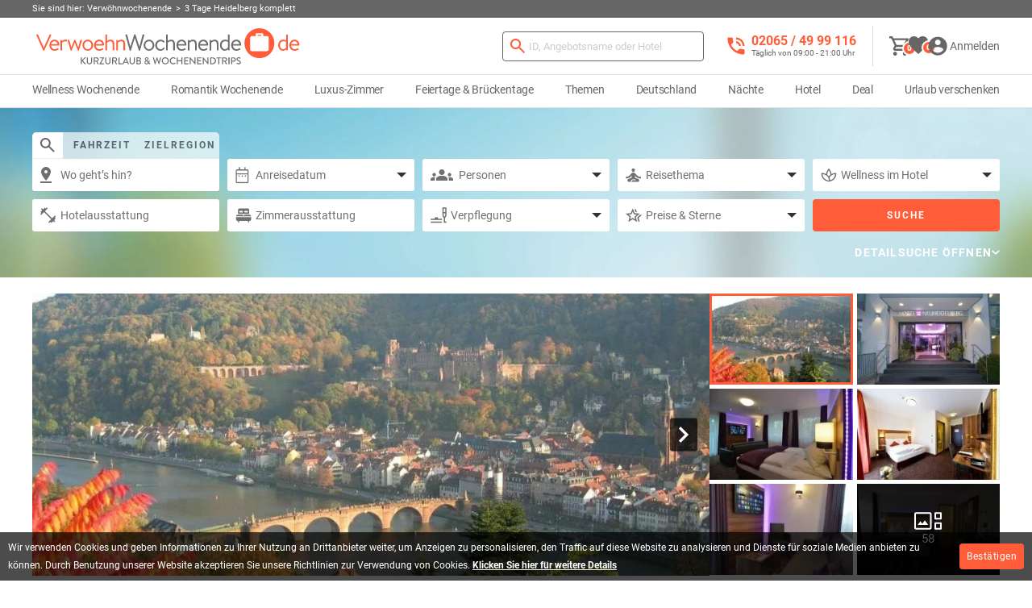

--- FILE ---
content_type: text/html; charset=UTF-8
request_url: https://www.verwoehnwochenende.de/kurzurlaub/angebot/3-tage-heidelberg-komplett-45516
body_size: 47941
content:
<!doctype html> <html lang="de" class="no-js"> <head> <meta charset="utf-8"> <meta http-equiv="X-UA-Compatible" content="IE=edge,chrome=1"> <title>Kurzurlaub Angebot: 3 Tage Heidelberg komplett in Heidelberg</title> <meta name="viewport" content="width=device-width, initial-scale=1.0"> <meta name="description" content="Kurzurlaub in Heidelberg günstig buchen ➨ 3 Tage Heidelberg komplett - Wohlfühl-Hotel NEU HEIDELBERG. √Last-Minute √Städtereisen & Familienurlaub 🌊Wellness Kurzreisen & Romantik Wochenenden. Als Gutschein buchbar!"> <meta name="keywords" content="kurzurlaub Heidelberg, kurzreise Wohlfühl-Hotel NEU HEIDELBERG, hotel Rhein-Neckar, wellness & romantik urlaub Baden-Württemberg, wochenendreise 3 Tage Heidelberg komplett"> <link rel="canonical" href="https://www.verwoehnwochenende.de/kurzurlaub/angebot/3-tage-heidelberg-komplett-45516"><meta name="robots" content="index,follow"> <meta property="og:type" content="activity"> <meta property="og:site_name" content="Verwoehnwochenende.de"> <meta property="fb:admins" content="100000117438831"> <meta property="og:url" content="https://www.verwoehnwochenende.de/kurzurlaub/angebot/3-tage-heidelberg-komplett-45516"> <meta property="og:title" content="Kurzurlaub Angebot: 3 Tage Heidelberg komplett in Heidelberg"> <meta property="og:description" content="Kurzurlaub in Heidelberg günstig buchen ➨ 3 Tage Heidelberg komplett - Wohlfühl-Hotel NEU HEIDELBERG. √Last-Minute √Städtereisen & Familienurlaub 🌊Wellness Kurzreisen & Romantik Wochenenden. Als Gutschein buchbar!"> <meta name="facebook-domain-verification" content="qx30sutj44qtpu4eanaroo3246qhha" /> <link rel="apple-touch-icon" sizes="76x76" href="https://www.verwoehnwochenende.de/apple-touch-icon.png"> <link rel="icon" type="image/png" sizes="32x32" href="https://www.verwoehnwochenende.de/favicon-32x32.png"> <link rel="icon" type="image/png" sizes="16x16" href="https://www.verwoehnwochenende.de/favicon-16x16.png"> <link rel="manifest" href="https://www.verwoehnwochenende.de/site.webmanifest"> <link rel="mask-icon" href="https://www.verwoehnwochenende.de/safari-pinned-tab.svg" color="#ff5c39"> <meta name="msapplication-TileColor" content="#ff5c39"> <meta name="theme-color" content="#ffffff"> <link rel="dns-prefetch" href="//data.verwoehnwochenende.de"> <link rel="dns-prefetch" href="//www.google-analytics.com"> <link rel="preconnect" href="//data.verwoehnwochenende.de"> <link rel="preload" href="https://www.verwoehnwochenende.de/v4/fonts/CWB0XYA8bzo0kSThX0UTuA.woff2" as="font" type="font/woff2" crossorigin> <link rel="preload" href="https://www.verwoehnwochenende.de/v4/fonts/d-6IYplOFocCacKzxwXSOFtXRa8TVwTICgirnJhmVJw.woff2" as="font" type="font/woff2" crossorigin> <link rel="preload" href="https://www.verwoehnwochenende.de/v4/fonts/mnpfi9pxYH-Go5UiibESIltXRa8TVwTICgirnJhmVJw.woff2" as="font" type="font/woff2" crossorigin> <link rel="preload" as="image" href="https://www.verwoehnwochenende.de/v4/img/subnav-search-bg.jpg" /> <link rel="preload" as="image" href="https://data.verwoehnwochenende.de/hotels_images/wohlfuehl-hotel-neu-heidelberg-umgebung-90042.JPG" media="(max-width: 1731px)" /> <link href="https://data.verwoehnwochenende.de/hotels_images/wohlfuehl-hotel-neu-heidelberg-umgebung-90042.JPG" rel="image_src" ><meta property="og:image" content="https://data.verwoehnwochenende.de/hotels_images/wohlfuehl-hotel-neu-heidelberg-umgebung-90042.JPG"> <link rel="stylesheet" href="https://www.verwoehnwochenende.de/assets/min/static/1768868825/g=cssMainTopV4&z=.css"> <link rel="stylesheet" href="https://www.verwoehnwochenende.de/assets/min/static/1768868825/g=cssMainV4WithoutFooterLast&z=.css" media="print" onload="this.media='all'; document.getElementById('footerStyleTag').href = 'https://www.verwoehnwochenende.de/assets/min/static/1768868825/f=/v4/css/page.detail.css,/v4/css/page.angebot.css,/v4/css/item.grobansicht.css,/v4/css/single-slider.css,/v4/css/section.detail-carousel.css,/v4/css/section.pillnav.css,/v4/css/section.bewertung.css,/v4/css/section.auch-gefallen.css,/v4/css/section.modal.css,/v4/css/section.calendar.css'; this.onload=null;"> <link rel="stylesheet" href="" media="print" id="footerStyleTag" onload="this.media='all'; document.getElementById('footerLastStyleTag').href = 'https://www.verwoehnwochenende.de/assets/min/static/1768868825/f=/v4/css/tmpl.footer.last.css'; this.onload=null;"> <link rel="stylesheet" href="" media="print" id="footerLastStyleTag" onload="this.media='all'; this.onload=null;"> <script>
		var VW_LIVE = true;
		var VW_ENV_TYPE = "live";
		var VW_INDEX_SEARCH = true;
		var VW_IMG_URL = "https://www.verwoehnwochenende.de/v4/img/";
		var VW_FRONTEND_URL = "https://www.verwoehnwochenende.de";
		var VW_BACKEND_URL = "https://admin.verwoehnwochenende.de";
		var VW_COOKIE_URL = ".verwoehnwochenende.de";
		/* NOCACHE ACTION="ncGetTokenAjax" */
			var VW_TOKEN_AJAX = "12117a09315df145534318569732479066c80609";
		/* /NOCACHE */
		var VW_VERSION = "6_4_2";
		var VW_INTERSTITIAL_BANNER = false;
		var VW_STYLE_VERSION = 'v4';
		var VW_MAP_VERSION = "v2";
		var VW_TRACK_GA = true;
		var VW_TRACK_FB = false;
		var VW_TRACK_BG = true;
		var VW_V_P_K = "BOqw0w8MtRviweUxetl4aCaP_l880aCXF0gzwx6ZECoKBhHbUmCBfcqyvlMEqFAPF16uQeF3NVisxrryHu3L5vo";

		var documentWidth = window.innerWidth || document.documentElement.clientWidth || document.getElementsByTagName('body')[0].clientWidth;
		var siteIsMobile = false;
		if (documentWidth <= 768) {
			siteIsMobile = true;
		}

		try{
			document.getElementsByTagName("html")[0].classList.remove("no-js");
		} catch (e) {}

		function getCookie(name){
			var re = new RegExp(name + "=([^;]+)");
			var value = re.exec(document.cookie);
			return (value != null) ? unescape(value[1]) : null;
		}
	</script> <script async src="https://www.googletagmanager.com/gtag/js?id=G-V6JHMS8TXM"></script> <script>
			window.dataLayer = window.dataLayer || [];
			function gtag(){dataLayer.push(arguments);}
			gtag('consent', 'default', {
				'ad_user_data': 'granted',
				'ad_personalization': 'granted',
				'ad_storage': 'granted',
				'analytics_storage': 'granted'
			});
			gtag('js', new Date());
			gtag('config', 'G-V6JHMS8TXM', {'anonymize_ip': true, 'allow_enhanced_conversions': true });
		</script> </head> <body class=" isLoading"> <script>
		try{
			if(!getCookie("vw-cookiePrivacyAccepted")){
				document.getElementsByTagName("body")[0].classList.add("hasCookieBanner");
			}
		} catch (e) {}
	</script> <div id="breadcrumb"> <div class="breadcrumb-wrapper"> <span>Sie sind hier: </span> <p itemscope itemtype="https://schema.org/BreadcrumbList"> <span itemprop="itemListElement" itemscope itemtype="https://schema.org/ListItem"><a href="https://www.verwoehnwochenende.de/" itemprop="item" title="Verwöhnwochenende" ><span itemprop="name">Verwöhnwochenende</span></a><meta itemprop="position" content="1"/></span><span class="last" itemprop="itemListElement" itemscope itemtype="https://schema.org/ListItem"><span itemprop="item" content="https://www.verwoehnwochenende.de/kurzurlaub/angebot/3-tage-heidelberg-komplett-45516"><span itemprop="name">3 Tage Heidelberg komplett</span></span><meta itemprop="position" content="2"/></span> </p> </div> </div> <header id="page-header"> <div class="nav-container"> <div class="wrapper"> <div> <div id="header-left"> <span id="toggleMobileNav" class="hoverAsLink"></span> <a href="https://www.verwoehnwochenende.de/" title="Kurzurlaub & Kurzreisen bei Verwoehnwochenende.de" class="header-link"> <picture> <source srcset="/v4/img/logo-without-claim.svg" media="(max-width: 1199px)"> <source srcset="/v4/img/logo.svg" media="(min-width: 1200px)"> <img src="/v4/img/logo.svg" alt="Kurzurlaub & Kurzreisen bei Verwoehnwochenende.de" height="30" width="327"> </picture> </a> </div> <div id="header-actions"> <div class="header-search header-search-wrapper"> <div class="header-search-icon"> <div class="ico ico-search"></div> </div> <div class="header-search-form"> <form name="search_form" action="https://www.verwoehnwochenende.de/suche" method="GET" class="suche_formular" data-redirect="suchbegriff" itemprop="potentialAction" itemscope itemtype="https://schema.org/SearchAction"> <button type="submit" aria-label="Suchen"> <div class="ico ico-search-orange"></div> </button> <label for="suchbegriff">Suche nach Angebots-ID, Ort, ...</label> <input name="suchbegriff" id="suchbegriff" type="search" value="" placeholder="ID, Angebotsname oder Hotel" class="ui-autocomplete-input suchbegriff" autocomplete="off" itemprop="query"> <input name="formular_pruefen" type="text" class="formular_pruefen" value=""><!-- NOCACHE ACTION="ncGetTokenInputField" PARAMS="search_frontend" --> <input name="formular_token" type="hidden" value="36d0dce89a8ca0eccf642264ec7b3602918f8ecb"> <!-- /NOCACHE --><!-- NOCACHE ACTION="ncGetFormTimeStartInputField" --> <input name="form_check_time_start" type="hidden" value="1768879152"> <!-- /NOCACHE --> <meta itemprop="target" content="https://www.verwoehnwochenende.de/suche/suchbegriff/{query}"/> </form> <ul class="header-search-autocomplete"></ul> </div> </div> <span class="header-info hideTablet"><span data-url="dGVsOis0OTIwNjU0OTk5MTE2" class="telLink">02065 / 49 &zwnj;99 116</span><span class="hint">Täglich von 09:00 - 21:00 Uhr</span></span> <!-- <span class="header-hotel hideMobile redirectLink button outline-secondary hideOnStartup" data-url="aHR0cHM6Ly93d3cudmVyd29laG53b2NoZW5lbmRlLmRlL2hvdGVscGFydG5lci9hbm1lbGRlbg">Hotel anmelden</span></span> --> <span class="divider hideMobile"></span> <div class="header-actions--icons"> <!-- NOCACHE ACTION="ncSubnavBasket" CACHEADD="0" --> <div id="header-basket-container" class="active"> <div id="header-basket" class="active" onclick="showMiniBasket()"> <div class="ico ico-basket"></div> <span class="basket-list-link link" title="Warenkorb" class="basket-list-count">0</span> </div> <div class="popover--warenkorb-container"> <div class="popover--warenkorb"> <div class="popover--header"> <div class="h2"><span class="basket-list-count">0</span> Artikel im Warenkorb</div> <div class="close"> <div class="ico ico-close"></div> </div> </div> <div class="no-products"> Ihr Warenkorb ist leer. </div> <div class="actions"> <a href="https://vewotex.de/" class="lightgreybutton close">Weiter Einkaufen</a> </div> </div> </div> </div> <!-- /NOCACHE --> <!-- NOCACHE ACTION="ncSubnavWatchlist" CACHEADD="0" --> <div id="header-watchlist-container"> <div id="header-watchlist" class="active"> <div class="ico ico-fav-dark"></div> <span class="watch-list-link link" title="Merkzettel" id="watch-list-count">0</span> </div> <div class="popover--watchlist-container"> <div class="popover--watchlist"> <div id="popover--watchlist--list"> <div class="popover--header"> <span class="h2">Merkzettel</span> <div class="close"> <div class="ico ico-close"></div> </div> </div> <div id="watch-list"></div> </div> <div id="popover--watchlist--request"></div> <script type="text/javascript" id="popover--watchlist--request--script" data-src="https://www.verwoehnwochenende.de/v4/js/modal.wishlist-request-all.js"></script> <script class="script-calender-simple" data-src="https://www.verwoehnwochenende.de/v4/js/section.calendar-simple.js"></script> </div> </div> </div> <!-- /NOCACHE --> <!-- NOCACHE ACTION="ncLoadTemplate" PARAMS="section.header-login.tpl" --> <div id="header-profile" class="notloggedin"> <span id="toggleProfile" class="hoverAsLink"> <svg width="24" height="24" viewBox="0 0 25 25" fill="currentColor" xmlns="http://www.w3.org/2000/svg"> <path fill-rule="evenodd" clip-rule="evenodd" d="M12.668 0.667969C6.03797 0.667969 0.667969 6.03797 0.667969 12.668C0.667969 19.298 6.03797 24.668 12.668 24.668C19.298 24.668 24.668 19.298 24.668 12.668C24.668 6.03797 19.298 0.667969 12.668 0.667969ZM12.6664 4.26953C14.6524 4.26953 16.2664 5.88353 16.2664 7.86953C16.2664 9.86153 14.6524 11.4695 12.6664 11.4695C10.6804 11.4695 9.06641 9.86153 9.06641 7.86953C9.06641 5.88353 10.6804 4.26953 12.6664 4.26953ZM5.46875 17.4421C7.02275 19.7701 9.66275 21.3061 12.6687 21.3061C15.6747 21.3061 18.3147 19.7701 19.8687 17.4421C19.8328 15.0601 15.0627 13.7461 12.6687 13.7461C10.2747 13.7461 5.49875 15.0601 5.46875 17.4421Z"/> </svg> <span>Anmelden</span> </span> <div> <div class="wrapper"> <form name="header_login_form" action="https://www.verwoehnwochenende.de/login#login_formular" method="POST" id="header-login-form" class="col-lg-5"> <div> <div> <span class="hideProfileNav caption">Anmelden<span class="close hoverAsLink"></span></span> <div class="js_show" id="header-login-form-js-show"> <div class="formdiv icon-container"> <input id="login_username_header" name="login_username" type="text" value="" required autocomplete="username"><label for="login_username_header">Kunden-Nr. / E-Mail</label> <span class="icon icon-login"></span> </div> <div class="formdiv icon-container"> <input id="login_password_header" name="login_password" type="password" value="" required autocomplete="current-password"><label for="login_password_header">Passwort</label> <span class="icon icon-password button"></span> </div> <a href="#" onclick="$(this).closest('.wrapper').find('.close').trigger('click');modal('template',false,{templateName:'modal.forgot-password.tpl',sessionForm:'',redirectUrl:'',dialogClass:'modal-login'});return false;" title="Passwort vergessen?" class="formlink">Passwort vergessen?</a> <button type="submit" name="login_send" class="medium">Einloggen</button> <input type="hidden" name="redirect_from_header" value="aHR0cHM6Ly93d3cudmVyd29laG53b2NoZW5lbmRlLmRlL2t1cnp1cmxhdWIvYW5nZWJvdC8zLXRhZ2UtaGVpZGVsYmVyZy1rb21wbGV0dC00NTUxNg"> <input type="hidden" name="doLoginForm" value="1"> <input name="formular_pruefen" type="text" class="formular_pruefen" value=""> <input name="formular_token" type="hidden" value="5b021f568c048a49f60978ec00a340ec3d320d07"> <input name="form_check_time_start" type="hidden" value="1768879152"> </div> <noscript><p>Um sich bei Verwoehnwochenende.de anzumelden und alle Funktionen nutzen zu können ist JavaScript erforderlich. Bitte aktivieren Sie dies in Ihrem Browser.</p></noscript> </div> </div> <script>
						document.getElementById("header-login-form-js-show").style.display = "block";
						var input = document.createElement('input');
						input.type = "hidden";
						input.name = "js_enabled";
						input.value = "1";
						document.getElementById("header-login-form").appendChild(input);	
					</script> </form> <div class="col-lg-7"> <div> <div> <span class="caption">Registrieren &amp; profitieren</span> <ul class="ticks"> <li>Reiseunterlagen &amp; Gutschein zur Hand</li> <li>Kommunikationsverlauf im Überblick</li> <li>Buchung ändern &amp; stornieren</li> <li>Reise bewerten &amp; Suche speichern</li> </ul> <a href="#" onclick="$(this).closest('.wrapper').find('.close').trigger('click');modal('template',false,{templateName:'modal.register.tpl',sessionForm:'',redirectUrl:'',dialogClass:'modal-login'});return false;" title="Registrieren" class="button medium outline outline--transparent">Registrieren</a> </div> </div> </div> </div> </div> </div> <!-- /NOCACHE --> </div> </div> </div> <div class="header-info hideDesktop"><span data-url="dGVsOis0OTIwNjU0OTk5MTE2" class="telLink">02065 / 49 &zwnj;99 116</span><span class="hint">Täglich 09:00 - 21:00 Uhr</span></div> </div> <div class="wrapper"> <nav id="main-nav"> <span class="hideMobileNav"><span class="back hoverAsLink"></span><span class="title">Menü</span><span class="close hoverAsLink"></span></span> <div> <ul data-nav-id="n"> <li class=""><a href="https://www.verwoehnwochenende.de/kurzurlaub/thema/wellness-kurzurlaub" title="Wellness Wochenende">Wellness Wochenende<span data-show-nav-id="n1"></span></a> <div class="hovernav"> <ul data-nav-id="n1"> <li class=" hideMobile"><a href="https://www.verwoehnwochenende.de/kurzurlaub/thema/wellness-kurzurlaub" title="Alle Wellnessreisen">Alle Wellnessreisen</a> </li> <li class=""><a href="https://www.verwoehnwochenende.de/kurzurlaub/thema/wellness-angebote-mit-massage" title="Wellness Angebote mit Massage">Wellness Angebote mit Massage</a> </li> <li class=""><a href="https://www.verwoehnwochenende.de/kurzurlaub/thema/wellness-fuer-freundinnen" title="Wellness für Freundinnen">Wellness für Freundinnen</a> </li> <li class=""><a href="https://www.verwoehnwochenende.de/kurzurlaub/thema/wellness-mit-uebernachtung" title="Wellness mit Übernachtung">Wellness mit Übernachtung</a> </li> <li class=""><a href="https://www.verwoehnwochenende.de/kurzurlaub/thema/wellnessurlaub" title="Wellnessurlaub">Wellnessurlaub</a> </li> <li class=""><a href="https://www.verwoehnwochenende.de/kurzurlaub/thema/wellness-urlaub-fuer_2-personen" title="Wellnesswochenende für Zwei">Wellnesswochenende für Zwei</a> </li> <li class=""><a href="https://www.verwoehnwochenende.de/kurzurlaub/thema/kurzurlaub-mit-ayurveda" title="Ayurveda Urlaub">Ayurveda Urlaub</a> </li> <li class=""><a href="https://www.verwoehnwochenende.de/kurzurlaub/thema/wellnesstag-im-day-spa" title="Day Spa ohne Übernachtung">Day Spa ohne Übernachtung</a> </li> <li class=""><a href="https://www.verwoehnwochenende.de/kurzurlaub/thema/kurzurlaub-mit-hamam-waschung" title="Hamam Reisen">Hamam Reisen</a> </li> <li class=""><a href="https://www.verwoehnwochenende.de/kurzurlaub/thema/kurzurlaub-mit-reiki" title="Reiki Kurz Urlaub">Reiki Kurz Urlaub</a> </li> <li class=""><a href="https://www.verwoehnwochenende.de/kurzurlaub/thema/kurzurlaub-mit-thalasso" title="Thalasso Arrangements">Thalasso Arrangements</a> </li> <li class=""><a href="https://www.verwoehnwochenende.de/kurzurlaub/thema/kurzurlaub-mit-thermen-eintritt" title="Thermalurlaub">Thermalurlaub</a> </li> <li class=""><a href="https://www.verwoehnwochenende.de/kurzurlaub/thema/kurzurlaub-mit-yoga" title="Yoga Reisen">Yoga Reisen</a> </li> </ul> </div> </li> <li class=""><a href="https://www.verwoehnwochenende.de/kurzurlaub/thema/romantik-kurzurlaub" title="Romantik Wochenende">Romantik Wochenende<span data-show-nav-id="n2"></span></a> <div class="hovernav"> <ul data-nav-id="n2"> <li class=" hideMobile"><a href="https://www.verwoehnwochenende.de/kurzurlaub/thema/romantik-kurzurlaub" title="Alle Romantikreisen">Alle Romantikreisen</a> </li> <li class=""><a href="https://www.verwoehnwochenende.de/kurzurlaub/thema/romantikreisen-mit-private-spa-nutzung" title="Kurztrips mit Private SPA">Kurztrips mit Private SPA</a> </li> <li class=""><a href="https://www.verwoehnwochenende.de/kurzurlaub/thema/romantik-kurzurlaub-fuer-paare" title="Kurzurlaub für Paare">Kurzurlaub für Paare</a> </li> <li class=""><a href="https://www.verwoehnwochenende.de/kurzurlaub/thema/hochzeitsreisen" title="Reisen zum Hochzeitstag &amp; Hochzeitsreisen">Reisen zum Hochzeitstag &amp; Hochzeitsreisen</a> </li> <li class=""><a href="https://www.verwoehnwochenende.de/kurzurlaub/thema/romantisches-wellness-wochenende" title="Romantisches Wellness Wochenende">Romantisches Wellness Wochenende</a> </li> <li class=""><a href="https://www.verwoehnwochenende.de/kurzurlaub/thema/romantikreisen-mit-candle-light-dinner" title="Verwöhnurlaub mit Kulinarik">Verwöhnurlaub mit Kulinarik</a> </li> <li class=""><a href="https://www.verwoehnwochenende.de/kurzurlaub/thema/kurzreisen-mit-romantik-und-erotik" title="Erotikreisen">Erotikreisen</a> </li> </ul> </div> </li> <li class=""><a href="https://www.verwoehnwochenende.de/kurzurlaub/thema/suiten" title="Luxus-Zimmer">Luxus-Zimmer<span data-show-nav-id="n3"></span></a> <div class="hovernav"> <ul data-nav-id="n3"> <li class=" hideMobile"><a href="https://www.verwoehnwochenende.de/kurzurlaub/thema/suiten" title="Alle Suiten">Alle Suiten</a> </li> <li class=""><a href="https://www.verwoehnwochenende.de/kurzurlaub/thema/suite-mit-whirlpool" title="Hotelzimmer mit Whirlpool">Hotelzimmer mit Whirlpool</a> </li> <li class=""><a href="https://www.verwoehnwochenende.de/kurzurlaub/thema/suite-mit-wasserbett" title="Hotelzimmer mit Wasserbett">Hotelzimmer mit Wasserbett</a> </li> <li class=""><a href="https://www.verwoehnwochenende.de/kurzurlaub/thema/suite-mit-sauna" title="Hotelzimmer mit Sauna">Hotelzimmer mit Sauna</a> </li> <li class=""><a href="https://www.verwoehnwochenende.de/kurzurlaub/thema/suite-mit-wasserbett-und-sauna" title="Hotelzimmer mit Wasserbett &amp; Sauna">Hotelzimmer mit Wasserbett &amp; Sauna</a> </li> <li class=""><a href="https://www.verwoehnwochenende.de/kurzurlaub/thema/suite-mit-himmelbett" title="Hotelzimmer mit Himmelbett">Hotelzimmer mit Himmelbett</a> </li> <li class=""><a href="https://www.verwoehnwochenende.de/kurzurlaub/thema/suite-mit-freistehender-badewanne" title="Hotelzimmer freistehende Badewanne">Hotelzimmer freistehende Badewanne</a> </li> <li class=""><a href="https://www.verwoehnwochenende.de/kurzurlaub/thema/suite-mit-badewanne-fuer-zwei" title="Hotelzimmer mit Badewanne für Zwei">Hotelzimmer mit Badewanne für Zwei</a> </li> <li class=""><a href="https://www.verwoehnwochenende.de/kurzurlaub/thema/suite-mit-eckbadewanne" title="Hotelzimmer mit Eckbadewanne">Hotelzimmer mit Eckbadewanne</a> </li> <li class=""><a href="https://www.verwoehnwochenende.de/kurzurlaub/thema/suite-mit-kamin" title="Hotelzimmer mit Kamin">Hotelzimmer mit Kamin</a> </li> <li class=""><a href="https://www.verwoehnwochenende.de/kurzurlaub/thema/spa-suite" title="SPA Suite">SPA Suite</a> </li> <li class=""><a href="https://www.verwoehnwochenende.de/kurzurlaub/thema/suite-mit-whirlpool-und-wasserbett" title="Zimmer mit Whirlpool &amp; Wasserbett">Zimmer mit Whirlpool &amp; Wasserbett</a> </li> </ul> </div> </li> <li class=""><a href="https://www.verwoehnwochenende.de/kurzurlaub/thema/feiertage" title="Feiertage &amp; Brückentage">Feiertage &amp; Brückentage<span data-show-nav-id="n4"></span></a> <div class="hovernav"> <ul data-nav-id="n4"> <li class=""><a href="https://www.verwoehnwochenende.de/kurzurlaub/thema/valentinstag" title="Valentinstag">Valentinstag</a> </li> <li class=""><a href="https://www.verwoehnwochenende.de/kurzurlaub/thema/karneval-und-karnevalsflucht" title="Karneval &amp; Karnevalsflucht">Karneval &amp; Karnevalsflucht</a> </li> <li class=""><a href="https://www.verwoehnwochenende.de/kurzurlaub/thema/ostern" title="Ostern">Ostern</a> </li> <li class=""><a href="https://www.verwoehnwochenende.de/kurzurlaub/thema/01-mai" title="01. Mai">01. Mai</a> </li> <li class=""><a href="https://www.verwoehnwochenende.de/kurzurlaub/thema/muttertag" title="Muttertag">Muttertag</a> </li> <li class=""><a href="https://www.verwoehnwochenende.de/kurzurlaub/thema/christi-himmelfahrt-vatertag" title="Himmelfahrt &amp; Vatertag">Himmelfahrt &amp; Vatertag</a> </li> <li class=""><a href="https://www.verwoehnwochenende.de/kurzurlaub/thema/pfingsten" title="Pfingsten">Pfingsten</a> </li> <li class=""><a href="https://www.verwoehnwochenende.de/kurzurlaub/thema/fronleichnam" title="Fronleichnam">Fronleichnam</a> </li> <li class=""><a href="https://www.verwoehnwochenende.de/kurzurlaub/thema/allerheiligen" title="Allerheiligen">Allerheiligen</a> </li> <li class=""><a href="https://www.verwoehnwochenende.de/kurzurlaub/thema/adventszeit" title="Advent">Advent</a> </li> <li class=""><a href="https://www.verwoehnwochenende.de/kurzurlaub/thema/weihnachten" title="Weihnachten">Weihnachten</a> </li> <li class=""><a href="https://www.verwoehnwochenende.de/kurzurlaub/thema/zwischen-weihnachten-und-silvester" title="Zwischen Weihnachten &amp; Silvester">Zwischen Weihnachten &amp; Silvester</a> </li> <li class=""><a href="https://www.verwoehnwochenende.de/kurzurlaub/thema/silvester" title="Silvester">Silvester</a> </li> </ul> </div> </li> <li class=""><a href="https://www.verwoehnwochenende.de/weitere-reisethemen" title="Themen">Themen<span data-show-nav-id="n5"></span></a> <div class="hovernav"> <ul data-nav-id="n5"> <li class="with-sub"><a href="https://www.verwoehnwochenende.de/kurzurlaub/thema/aktivurlaub-und-sporturlaub" title="Aktivurlaub">Aktivurlaub<span data-show-nav-id="n5-1"></span></a> <ul data-nav-id="n5-1"> <li><a href="https://www.verwoehnwochenende.de/kurzurlaub/thema/angelreisen" title="Angelreisen">Angelreisen</a></li> <li><a href="https://www.verwoehnwochenende.de/kurzurlaub/thema/golfurlaub" title="Golfwochenende">Golfwochenende</a></li> <li><a href="https://www.verwoehnwochenende.de/kurzurlaub/thema/kegelreisen-und-bowling" title="Kegeltouren">Kegeltouren</a></li> <li><a href="https://www.verwoehnwochenende.de/kurzurlaub/thema/kletterreisen" title="Kletterreisen">Kletterreisen</a></li> <li><a href="https://www.verwoehnwochenende.de/kurzurlaub/thema/motorradreisen" title="Motorradreisen">Motorradreisen</a></li> <li><a href="https://www.verwoehnwochenende.de/kurzurlaub/thema/radreisen-und-mountainbiking" title="Radreisen">Radreisen</a></li> <li><a href="https://www.verwoehnwochenende.de/kurzurlaub/thema/reiturlaub" title="Reiturlaub">Reiturlaub</a></li> <li><a href="https://www.verwoehnwochenende.de/kurzurlaub/thema/winterurlaub-und-skiurlaub" title="Skiurlaub">Skiurlaub</a></li> <li><a href="https://www.verwoehnwochenende.de/kurzurlaub/thema/kurzreisen-mit-squash-und-badminton" title="Squash &amp; Badminton">Squash &amp; Badminton</a></li> <li><a href="https://www.verwoehnwochenende.de/kurzurlaub/thema/tennisreisen" title="Tennisreisen">Tennisreisen</a></li> <li><a href="https://www.verwoehnwochenende.de/kurzurlaub/thema/wanderreisen-und-nordic-walking" title="Wanderurlaub">Wanderurlaub</a></li> <li><a href="https://www.verwoehnwochenende.de/kurzurlaub/thema/kurzurlaub-mit-wassersport" title="Wassersport Wochenende">Wassersport Wochenende</a></li> </ul> </li> <li class="with-sub"><a href="https://www.verwoehnwochenende.de/kurzurlaub/thema/beauty-kurzurlaub" title="Beauty Wochenende">Beauty Wochenende<span data-show-nav-id="n5-2"></span></a> <ul data-nav-id="n5-2"> <li><a href="https://www.verwoehnwochenende.de/kurzurlaub/thema/gesichtbehandlung" title="Gesichtsbehandlung">Gesichtsbehandlung</a></li> <li><a href="https://www.verwoehnwochenende.de/kurzurlaub/thema/manikuere" title="Maniküre">Maniküre</a></li> <li><a href="https://www.verwoehnwochenende.de/kurzurlaub/thema/pedikuere" title="Pediküre &amp; Fußpflege">Pediküre &amp; Fußpflege</a></li> </ul> </li> <li class="with-sub"><a href="https://www.verwoehnwochenende.de/kurzurlaub/thema/kurzurlaub-mit-nervenkitzel-und-abenteuer" title="Erlebniswochenende">Erlebniswochenende<span data-show-nav-id="n5-3"></span></a> <ul data-nav-id="n5-3"> <li><a href="https://www.verwoehnwochenende.de/kurzurlaub/thema/kurzurlaub-mit-quad-und-segway" title="eBike, Segway &amp; Quad">eBike, Segway &amp; Quad</a></li> <li><a href="https://www.verwoehnwochenende.de/kurzurlaub/thema/eventreisen" title="Eventreisen">Eventreisen</a></li> <li><a href="https://www.verwoehnwochenende.de/kurzurlaub/thema/freizeitparks" title="Freizeitpark Kurztrips">Freizeitpark Kurztrips</a></li> <li><a href="https://www.verwoehnwochenende.de/kurzurlaub/thema/junggesellenabschied" title="Junggesellenabschied">Junggesellenabschied</a></li> <li><a href="https://www.verwoehnwochenende.de/kurzurlaub/thema/kurztrips-mit-abenteuer-und-action" title="Kurztrips mit Abenteuer &amp; Action ">Kurztrips mit Abenteuer &amp; Action </a></li> <li><a href="https://www.verwoehnwochenende.de/kurzurlaub/thema/kurzurlaub-mit-rittergelage" title="Kurzurlaub mit Ritteressen ">Kurzurlaub mit Ritteressen </a></li> <li><a href="https://www.verwoehnwochenende.de/kurzurlaub/thema/musicalreisen" title="Musicalreisen">Musicalreisen</a></li> <li><a href="https://www.verwoehnwochenende.de/kurzurlaub/thema/kurzreisen-zum-outlet-shopping" title="Shoppingreisen &amp; Outlet Store Kurztrips">Shoppingreisen &amp; Outlet Store Kurztrips</a></li> <li><a href="https://www.verwoehnwochenende.de/kurzurlaub/thema/zoo" title="Zoo &amp; Tierpark Reisen">Zoo &amp; Tierpark Reisen</a></li> </ul> </li> <li class="with-sub"><a href="https://www.verwoehnwochenende.de/kurzurlaub/thema/mit-und-ohne-familie" title="Familienurlaub">Familienurlaub<span data-show-nav-id="n5-4"></span></a> <ul data-nav-id="n5-4"> <li><a href="https://www.verwoehnwochenende.de/kurzurlaub/thema/familienurlaub" title="Kurzurlaub mit Kindern">Kurzurlaub mit Kindern</a></li> <li><a href="https://www.verwoehnwochenende.de/kurzurlaub/thema/kurzurlaub-mit-der-freundin" title="Freundinnen Wochenende">Freundinnen Wochenende</a></li> <li><a href="https://www.verwoehnwochenende.de/kurzurlaub/thema/singlereisen" title="Singlereisen">Singlereisen</a></li> <li><a href="https://www.verwoehnwochenende.de/kurzurlaub/thema/kurzurlaub-fuer-werdende-muetter" title="Wellness für Schwangere">Wellness für Schwangere</a></li> <li><a href="https://www.verwoehnwochenende.de/kurzurlaub/thema/kurzurlaub-fuer-maenner" title="Männer Wochenende">Männer Wochenende</a></li> <li><a href="https://www.verwoehnwochenende.de/kurzurlaub/thema/geburtstagskinder-und-jubilate" title="Kurztrips an Geburtstag &amp; Hochzeitstag">Kurztrips an Geburtstag &amp; Hochzeitstag</a></li> <li><a href="https://www.verwoehnwochenende.de/kurzurlaub/thema/seniorenreisen" title="Seniorenreisen">Seniorenreisen</a></li> </ul> </li> <li class="with-sub"><a href="https://www.verwoehnwochenende.de/kurzurlaub/thema/jahreszeiten" title="Ferienangebote">Ferienangebote<span data-show-nav-id="n5-5"></span></a> <ul data-nav-id="n5-5"> <li><a href="https://www.verwoehnwochenende.de/kurzurlaub/thema/kurzurlaub-im-herbst" title="Herbst Kurzurlaub">Herbst Kurzurlaub</a></li> <li><a href="https://www.verwoehnwochenende.de/kurzurlaub/thema/kurzurlaub-im-fruehling" title="Kurzreisen Frühling">Kurzreisen Frühling</a></li> <li><a href="https://www.verwoehnwochenende.de/kurzurlaub/thema/kurzurlaub-im-sommer" title="Kurzurlaub Sommer">Kurzurlaub Sommer</a></li> <li><a href="https://www.verwoehnwochenende.de/kurzurlaub/thema/kurzurlaub-im-winter" title="Winterurlaub">Winterurlaub</a></li> </ul> </li> <li class="with-sub"><a href="https://www.verwoehnwochenende.de/kurzurlaub/thema/gourmet-und-schlemmerreisen" title="Gourmetreisen">Gourmetreisen<span data-show-nav-id="n5-6"></span></a> <ul data-nav-id="n5-6"> <li><a href="https://www.verwoehnwochenende.de/kurzurlaub/thema/kurzurlaub-mit-brauerei-besichtigung-und-bierreisen" title="Bierreisen">Bierreisen</a></li> <li><a href="https://www.verwoehnwochenende.de/kurzurlaub/thema/bio-kurzreisen" title="Bio Reisen">Bio Reisen</a></li> <li><a href="https://www.verwoehnwochenende.de/kurzurlaub/thema/kurzurlaub-mit-gourmet-menue" title="Genussreisen">Genussreisen</a></li> <li><a href="https://www.verwoehnwochenende.de/kurzurlaub/thema/kurzurlaub-mit-kochkursen" title="Kurzurlaub mit Kochkurs">Kurzurlaub mit Kochkurs</a></li> <li><a href="https://www.verwoehnwochenende.de/kurzurlaub/thema/weinreisen" title="Weinreisen">Weinreisen</a></li> </ul> </li> <li class=""><a href="https://www.verwoehnwochenende.de/kurzurlaub/thema/gruppenreisen" title="Gruppenreisen">Gruppenreisen</a> </li> <li class="with-sub"><a href="https://www.verwoehnwochenende.de/kurzurlaub/thema/kultururlaub" title="Kultururlaub">Kultururlaub<span data-show-nav-id="n5-8"></span></a> <ul data-nav-id="n5-8"> <li><a href="https://www.verwoehnwochenende.de/kurzurlaub/thema/kurzurlaub-mit-burg-und-schloss-besichtigung" title="Burg &amp; Schloß Besichtigung">Burg &amp; Schloß Besichtigung</a></li> <li><a href="https://www.verwoehnwochenende.de/kurzurlaub/thema/kurzurlaub-mit-casino-besuch" title="Casino Wochenende">Casino Wochenende</a></li> <li><a href="https://www.verwoehnwochenende.de/kurzurlaub/thema/kurzurlaub-mit-eisenbahn-und-sonderzug" title="Eisenbahnreisen">Eisenbahnreisen</a></li> <li><a href="https://www.verwoehnwochenende.de/kurzurlaub/thema/kurzurlaub-mit-manufaktur-und-ausstellungsprogramm" title="Kurz Reisen zur Ausstellung ">Kurz Reisen zur Ausstellung </a></li> <li><a href="https://www.verwoehnwochenende.de/kurzurlaub/thema/kurzurlaub-mit-museums-besuch" title="Museumsreisen">Museumsreisen</a></li> <li><a href="https://www.verwoehnwochenende.de/kurzurlaub/thema/gartenschauen" title="Reisen zur Gartenschau">Reisen zur Gartenschau</a></li> <li><a href="https://www.verwoehnwochenende.de/kurzurlaub/thema/kurzurlaub-mit-theater-und-varietee-und-kabarett" title="Theater &amp; Varietee &amp; Kabarett Reisen">Theater &amp; Varietee &amp; Kabarett Reisen</a></li> <li><a href="https://www.verwoehnwochenende.de/kurzurlaub/thema/romantikreisen-mit-bootsfahrt" title="Urlaub mit Schifffahrt">Urlaub mit Schifffahrt</a></li> <li><a href="https://www.verwoehnwochenende.de/kurzurlaub/thema/weihnachtsmarktreisen" title="Weihnachtsmarkt Reisen">Weihnachtsmarkt Reisen</a></li> <li><a href="https://www.verwoehnwochenende.de/kurzurlaub/thema/kurzurlaub-mit-kursen-und-workshops" title="Workshop Reisen">Workshop Reisen</a></li> </ul> </li> <li class="with-sub"><a href="https://www.verwoehnwochenende.de/kurzurlaub/thema/kururlaub" title="Kururlaub">Kururlaub<span data-show-nav-id="n5-9"></span></a> <ul data-nav-id="n5-9"> <li><a href="https://www.verwoehnwochenende.de/kurzurlaub/thema/kurzurlaub-zum-heilfasten" title="Heilfasten Urlaub">Heilfasten Urlaub</a></li> <li><a href="https://www.verwoehnwochenende.de/kurzurlaub/thema/kurzurlaub-mit-ernaehrungskursen" title="Urlaub &amp; Ernährung">Urlaub &amp; Ernährung</a></li> </ul> </li> <li class=""><a href="https://www.verwoehnwochenende.de/kurzurlaub/thema/luxusreisen" title="Luxusreisen">Luxusreisen</a> </li> <li class="with-sub"><a href="https://www.verwoehnwochenende.de/kurzurlaub/thema/landschaftsidyll" title="Natururlaub">Natururlaub<span data-show-nav-id="n5-11"></span></a> <ul data-nav-id="n5-11"> <li><a href="https://www.verwoehnwochenende.de/kurzurlaub/thema/kurzurlaub-an-strand-und-meer" title="Strandurlaub">Strandurlaub</a></li> <li><a href="https://www.verwoehnwochenende.de/kurzurlaub/thema/kurzurlaub-am-fluss" title="Urlaub am Fluss">Urlaub am Fluss</a></li> <li><a href="https://www.verwoehnwochenende.de/kurzurlaub/thema/kurzurlaub-am-see" title="Urlaub am See">Urlaub am See</a></li> <li><a href="https://www.verwoehnwochenende.de/kurzurlaub/thema/kurzreisen-aufs-land" title="Urlaub auf dem Land">Urlaub auf dem Land</a></li> <li><a href="https://www.verwoehnwochenende.de/kurzurlaub/thema/kurzurlaub-im-wald" title="Urlaub im Wald">Urlaub im Wald</a></li> <li><a href="https://www.verwoehnwochenende.de/kurzurlaub/thema/kurzurlaub-in-den-bergen" title="Urlaub in den Bergen">Urlaub in den Bergen</a></li> </ul> </li> <li class="with-sub"><a href="https://www.verwoehnwochenende.de/kurzurlaub/thema/jahreseziten" title="Reisemonat">Reisemonat<span data-show-nav-id="n5-12"></span></a> <ul data-nav-id="n5-12"> <li><a href="https://www.verwoehnwochenende.de/kurzurlaub/thema/januar" title="Januar">Januar</a></li> <li><a href="https://www.verwoehnwochenende.de/kurzurlaub/thema/mai" title="Mai">Mai</a></li> </ul> </li> <li class="with-sub"><a href="https://www.verwoehnwochenende.de/kurzurlaub/thema/staedtereisen" title="Städtereisen">Städtereisen<span data-show-nav-id="n5-13"></span></a> <ul data-nav-id="n5-13"> <li><a href="https://www.verwoehnwochenende.de/kurzurlaub/thema/kurzreisen-in-metropolen-und-grossstaedte" title="Großstadt Städtetrip">Großstadt Städtetrip</a></li> <li><a href="https://www.verwoehnwochenende.de/kurzurlaub/thema/kurzreisen-in-kleinstaedte" title="Kleinstadt Städtetour">Kleinstadt Städtetour</a></li> <li><a href="https://www.verwoehnwochenende.de/kurzurlaub/thema/kurzreisen-in-historische-staedte" title="Städtetrips historische Städte">Städtetrips historische Städte</a></li> <li><a href="https://www.verwoehnwochenende.de/kurzurlaub/thema/kurzreisen-in-romantische-staedte" title="Städtetrips Romantik Städte">Städtetrips Romantik Städte</a></li> <li><a href="https://www.verwoehnwochenende.de/kurzurlaub/thema/stadtfuehrung-und-stadtrundfahrt" title="Stadtführung &amp; Stadtrundfahrt">Stadtführung &amp; Stadtrundfahrt</a></li> </ul> </li> <li class=""><a href="https://www.verwoehnwochenende.de/kurzurlaub/thema/kurzurlaub-mit-dem-hund" title="Urlaub mit Hund">Urlaub mit Hund</a> </li> <li class=""><a href="https://www.verwoehnwochenende.de/kurzurlaub/thema/wochenendreisen" title="Wochenendtrip">Wochenendtrip</a> </li> </ul> </div> </li> <li class=""><a href="https://www.verwoehnwochenende.de/kurzurlaub/land/deutschland" title="Deutschland">Deutschland<span data-show-nav-id="n6"></span></a> <div class="hovernav"> <ul data-nav-id="n6"> <li class="with-sub"><a href="https://www.verwoehnwochenende.de/kurzurlaub/reiseziele/beliebte-reiseziele" title="Beliebte Reiseziele">Beliebte Reiseziele<span data-show-nav-id="n6-1"></span></a> <ul data-nav-id="n6-1"> <li><a href="https://www.verwoehnwochenende.de/kurzurlaub/region/mitteldeutschland" title="Mitteldeutschland">Mitteldeutschland</a></li> <li><a href="https://www.verwoehnwochenende.de/kurzurlaub/region/norddeutschland" title="Norddeutschland">Norddeutschland</a></li> <li><a href="https://www.verwoehnwochenende.de/kurzurlaub/region/ostdeutschland" title="Ostdeutschland">Ostdeutschland</a></li> <li><a href="https://www.verwoehnwochenende.de/kurzurlaub/region/sueddeutschland" title="Süddeutschland">Süddeutschland</a></li> <li><a href="https://www.verwoehnwochenende.de/kurzurlaub/region/westdeutschland" title="Westdeutschland">Westdeutschland</a></li> <li class="trenner_top"><a href="https://www.verwoehnwochenende.de/kurzurlaub/region/alpen" title="Alpen">Alpen</a></li> <li><a href="https://www.verwoehnwochenende.de/kurzurlaub/region/altes-land" title="Altes Land">Altes Land</a></li> <li><a href="https://www.verwoehnwochenende.de/kurzurlaub/region/bodensee" title="Bodensee">Bodensee</a></li> <li><a href="https://www.verwoehnwochenende.de/kurzurlaub/region/duebener-heide" title="Dübener Heide">Dübener Heide</a></li> <li><a href="https://www.verwoehnwochenende.de/kurzurlaub/region/eifel" title="Eifel">Eifel</a></li> <li><a href="https://www.verwoehnwochenende.de/kurzurlaub/region/elbe-weser-dreieck" title="Elbe-Weser Dreieck">Elbe-Weser Dreieck</a></li> <li><a href="https://www.verwoehnwochenende.de/kurzurlaub/region/flaeming" title="Fläming ">Fläming </a></li> <li><a href="https://www.verwoehnwochenende.de/kurzurlaub/region/harz" title="Harz">Harz</a></li> <li><a href="https://www.verwoehnwochenende.de/kurzurlaub/region/hunsrueck" title="Hunsrück">Hunsrück</a></li> <li><a href="https://www.verwoehnwochenende.de/kurzurlaub/region/mittelrhein" title="Mittelrhein ">Mittelrhein </a></li> <li><a href="https://www.verwoehnwochenende.de/kurzurlaub/region/mosel" title="Mosel">Mosel</a></li> <li><a href="https://www.verwoehnwochenende.de/kurzurlaub/region/niederlausitz" title="Niederlausitz">Niederlausitz</a></li> <li><a href="https://www.verwoehnwochenende.de/kurzurlaub/region/nordsee" title="Nordsee">Nordsee</a></li> <li><a href="https://www.verwoehnwochenende.de/kurzurlaub/region/odenwald" title="Odenwald">Odenwald</a></li> <li><a href="https://www.verwoehnwochenende.de/kurzurlaub/region/ostsee" title="Ostsee">Ostsee</a></li> <li><a href="https://www.verwoehnwochenende.de/kurzurlaub/region/rhoen" title="Rhön ">Rhön </a></li> <li><a href="https://www.verwoehnwochenende.de/kurzurlaub/region/romantische-bergstrasse" title="Romantische Bergstrasse">Romantische Bergstrasse</a></li> <li><a href="https://www.verwoehnwochenende.de/kurzurlaub/region/saale-unstrut" title="Saale-Unstrut">Saale-Unstrut</a></li> <li><a href="https://www.verwoehnwochenende.de/kurzurlaub/region/sauerland" title="Sauerland">Sauerland</a></li> <li><a href="https://www.verwoehnwochenende.de/kurzurlaub/region/spessart" title="Spessart">Spessart</a></li> <li><a href="https://www.verwoehnwochenende.de/kurzurlaub/region/taunus" title="Taunus">Taunus</a></li> <li><a href="https://www.verwoehnwochenende.de/kurzurlaub/region/teutoburger-wald" title="Teutoburger Wald">Teutoburger Wald</a></li> <li><a href="https://www.verwoehnwochenende.de/kurzurlaub/region/vogtland" title="Vogtland ">Vogtland </a></li> <li><a href="https://www.verwoehnwochenende.de/kurzurlaub/region/weserbergland" title="Weserbergland">Weserbergland</a></li> <li><a href="https://www.verwoehnwochenende.de/kurzurlaub/region/westerwald" title="Westerwald">Westerwald</a></li> <li><a href="https://www.verwoehnwochenende.de/kurzurlaub/region/wiehengebirge" title="Wiehengebirge">Wiehengebirge</a></li> </ul> </li> <li class="with-sub"><a href="https://www.verwoehnwochenende.de/kurzurlaub/bundesland/baden-wuerttemberg" title="Baden-Württemberg">Baden-Württemberg<span data-show-nav-id="n6-2"></span></a> <ul data-nav-id="n6-2"> <li><a href="https://www.verwoehnwochenende.de/kurzurlaub/region/alpenvorland" title="Alpen">Alpen</a></li> <li><a href="https://www.verwoehnwochenende.de/kurzurlaub/region/bodensee-baden-wuerttemberg" title="Bodensee">Bodensee</a></li> <li><a href="https://www.verwoehnwochenende.de/kurzurlaub/region/donau-iller" title="Donau-Iller">Donau-Iller</a></li> <li><a href="https://www.verwoehnwochenende.de/kurzurlaub/region/rust-und-umgebung" title="Europapark Rust">Europapark Rust</a></li> <li><a href="https://www.verwoehnwochenende.de/kurzurlaub/region/heilbronn" title="Heilbronn">Heilbronn</a></li> <li><a href="https://www.verwoehnwochenende.de/kurzurlaub/region/hohenlohe" title="Hohenlohe">Hohenlohe</a></li> <li><a href="https://www.verwoehnwochenende.de/kurzurlaub/region/kaiserstuhl" title="Kaiserstuhl">Kaiserstuhl</a></li> <li><a href="https://www.verwoehnwochenende.de/kurzurlaub/region/konstanz-und-umgebung" title="Konstanz">Konstanz</a></li> <li><a href="https://www.verwoehnwochenende.de/kurzurlaub/region/kraichgau" title="Kraichgau">Kraichgau</a></li> <li><a href="https://www.verwoehnwochenende.de/kurzurlaub/region/kurpfalz" title="Kurpfalz">Kurpfalz</a></li> <li><a href="https://www.verwoehnwochenende.de/kurzurlaub/region/markgraefler-land" title="Markgräfler Land">Markgräfler Land</a></li> <li><a href="https://www.verwoehnwochenende.de/kurzurlaub/region/neckartal" title="Neckar">Neckar</a></li> <li><a href="https://www.verwoehnwochenende.de/kurzurlaub/region/oberschwaben" title="Oberschwaben">Oberschwaben</a></li> <li><a href="https://www.verwoehnwochenende.de/kurzurlaub/region/odenwald-baden-wuerttemberg" title="Odenwald">Odenwald</a></li> <li><a href="https://www.verwoehnwochenende.de/kurzurlaub/region/ortenaukreis" title="Ortenaukreis">Ortenaukreis</a></li> <li><a href="https://www.verwoehnwochenende.de/kurzurlaub/region/ostwuerttemberg" title="Ostwürttemberg">Ostwürttemberg</a></li> <li><a href="https://www.verwoehnwochenende.de/kurzurlaub/region/rhein-neckar" title="Rhein-Neckar">Rhein-Neckar</a></li> <li><a href="https://www.verwoehnwochenende.de/kurzurlaub/region/romantische-bergstrasse-baden-wuerttemberg" title="Romantische Bergstrasse">Romantische Bergstrasse</a></li> <li><a href="https://www.verwoehnwochenende.de/kurzurlaub/region/schluchsee" title="Schluchsee">Schluchsee</a></li> <li><a href="https://www.verwoehnwochenende.de/kurzurlaub/region/schwaebische-alb" title="Schwäbische Alb">Schwäbische Alb</a></li> <li><a href="https://www.verwoehnwochenende.de/kurzurlaub/region/schwaebischer-wald" title="Schwäbischer Wald">Schwäbischer Wald</a></li> <li><a href="https://www.verwoehnwochenende.de/kurzurlaub/region/schwarzwald" title="Schwarzwald">Schwarzwald</a></li> <li><a href="https://www.verwoehnwochenende.de/kurzurlaub/region/stuttgart-und-umgebung" title="Stuttgart">Stuttgart</a></li> <li><a href="https://www.verwoehnwochenende.de/kurzurlaub/region/taubertal" title="Taubertal">Taubertal</a></li> <li><a href="https://www.verwoehnwochenende.de/kurzurlaub/region/titisee-neustadt" title="Titisee">Titisee</a></li> <li><a href="https://www.verwoehnwochenende.de/kurzurlaub/region/ueberlingen" title="Überlingen">Überlingen</a></li> </ul> </li> <li class="with-sub"><a href="https://www.verwoehnwochenende.de/kurzurlaub/bundesland/bayern" title="Bayern">Bayern<span data-show-nav-id="n6-3"></span></a> <ul data-nav-id="n6-3"> <li><a href="https://www.verwoehnwochenende.de/kurzurlaub/region/allgaeu" title="Allgäu">Allgäu</a></li> <li><a href="https://www.verwoehnwochenende.de/kurzurlaub/region/bayerische-alpen" title="Alpen">Alpen</a></li> <li><a href="https://www.verwoehnwochenende.de/kurzurlaub/region/altmuehltal" title="Altmühltal">Altmühltal</a></li> <li><a href="https://www.verwoehnwochenende.de/kurzurlaub/region/baederdreieck" title="Bäderdreieck">Bäderdreieck</a></li> <li><a href="https://www.verwoehnwochenende.de/kurzurlaub/region/bayerisch-schwaben" title="Bayerisch-Schwaben">Bayerisch-Schwaben</a></li> <li><a href="https://www.verwoehnwochenende.de/kurzurlaub/region/bayerische-rhoen" title="Bayerische Rhön">Bayerische Rhön</a></li> <li><a href="https://www.verwoehnwochenende.de/kurzurlaub/region/bayerischer-spessart" title="Bayerischer Spessart">Bayerischer Spessart</a></li> <li><a href="https://www.verwoehnwochenende.de/kurzurlaub/region/bayerischer-wald" title="Bayerischer Wald">Bayerischer Wald</a></li> <li><a href="https://www.verwoehnwochenende.de/kurzurlaub/region/berchtesgadener-land" title="Berchtesgadener Land">Berchtesgadener Land</a></li> <li><a href="https://www.verwoehnwochenende.de/kurzurlaub/region/chiemgau" title="Chiemgau">Chiemgau</a></li> <li><a href="https://www.verwoehnwochenende.de/kurzurlaub/region/chiemsee" title="Chiemsee">Chiemsee</a></li> <li><a href="https://www.verwoehnwochenende.de/kurzurlaub/region/donauregion" title="Donau">Donau</a></li> <li><a href="https://www.verwoehnwochenende.de/kurzurlaub/region/fichtelgebirge" title="Fichtelgebirge">Fichtelgebirge</a></li> <li><a href="https://www.verwoehnwochenende.de/kurzurlaub/region/franken" title="Franken">Franken</a></li> <li><a href="https://www.verwoehnwochenende.de/kurzurlaub/region/frankenalb" title="Frankenalb">Frankenalb</a></li> <li><a href="https://www.verwoehnwochenende.de/kurzurlaub/region/frankenwald-bayern" title="Frankenwald">Frankenwald</a></li> <li><a href="https://www.verwoehnwochenende.de/kurzurlaub/region/fraenkische-schweiz" title="Fränkische Schweiz">Fränkische Schweiz</a></li> <li><a href="https://www.verwoehnwochenende.de/kurzurlaub/region/fraenkisches-seenland" title="Fränkisches Seenland">Fränkisches Seenland</a></li> <li><a href="https://www.verwoehnwochenende.de/kurzurlaub/region/fraenkisches-weinland" title="Fränkisches Weinland">Fränkisches Weinland</a></li> <li><a href="https://www.verwoehnwochenende.de/kurzurlaub/region/hallertau" title="Hallertau">Hallertau</a></li> <li><a href="https://www.verwoehnwochenende.de/kurzurlaub/region/koenigssee" title="Königssee">Königssee</a></li> <li><a href="https://www.verwoehnwochenende.de/kurzurlaub/region/mainfranken" title="Mainfranken">Mainfranken</a></li> <li><a href="https://www.verwoehnwochenende.de/kurzurlaub/region/mittelfranken" title="Mittelfranken">Mittelfranken</a></li> <li><a href="https://www.verwoehnwochenende.de/kurzurlaub/region/naturpark-augsburg" title="Naturpark Augsburg">Naturpark Augsburg</a></li> <li><a href="https://www.verwoehnwochenende.de/kurzurlaub/region/niederbayern" title="Niederbayern">Niederbayern</a></li> <li><a href="https://www.verwoehnwochenende.de/kurzurlaub/region/noerdlinger-ries-bayern" title="Nördlinger Ries">Nördlinger Ries</a></li> <li><a href="https://www.verwoehnwochenende.de/kurzurlaub/region/nuernberg-und-umgebung" title="Nürnberg">Nürnberg</a></li> <li><a href="https://www.verwoehnwochenende.de/kurzurlaub/region/oberallgaeu" title="Oberallgäu">Oberallgäu</a></li> <li><a href="https://www.verwoehnwochenende.de/kurzurlaub/region/oberbayern" title="Oberbayern">Oberbayern</a></li> <li><a href="https://www.verwoehnwochenende.de/kurzurlaub/region/oberfranken" title="Oberfranken">Oberfranken</a></li> <li><a href="https://www.verwoehnwochenende.de/kurzurlaub/region/oberpfalz" title="Oberpfalz">Oberpfalz</a></li> <li><a href="https://www.verwoehnwochenende.de/kurzurlaub/region/romantische-strasse" title="Romantische Straße">Romantische Straße</a></li> <li><a href="https://www.verwoehnwochenende.de/kurzurlaub/region/romantisches-franken" title="Romantisches Franken">Romantisches Franken</a></li> <li><a href="https://www.verwoehnwochenende.de/kurzurlaub/region/schliersee" title="Schliersee">Schliersee</a></li> <li><a href="https://www.verwoehnwochenende.de/kurzurlaub/region/schwangau" title="Schwangau">Schwangau</a></li> <li><a href="https://www.verwoehnwochenende.de/kurzurlaub/region/steigerwald" title="Steigerwald">Steigerwald</a></li> <li><a href="https://www.verwoehnwochenende.de/kurzurlaub/region/tegernsee" title="Tegernsee">Tegernsee</a></li> <li><a href="https://www.verwoehnwochenende.de/kurzurlaub/region/unterfranken" title="Unterfranken">Unterfranken</a></li> </ul> </li> <li class="with-sub"><a href="https://www.verwoehnwochenende.de/kurzurlaub/bundesland/brandenburg" title="Brandenburg">Brandenburg<span data-show-nav-id="n6-4"></span></a> <ul data-nav-id="n6-4"> <li><a href="https://www.verwoehnwochenende.de/kurzurlaub/region/barnimer-land" title="Barnimer Land">Barnimer Land</a></li> <li><a href="https://www.verwoehnwochenende.de/kurzurlaub/region/berliner-umland" title="Berliner Umland">Berliner Umland</a></li> <li><a href="https://www.verwoehnwochenende.de/kurzurlaub/region/brandenburger-seengebiet" title="Brandenburger Seen">Brandenburger Seen</a></li> <li><a href="https://www.verwoehnwochenende.de/kurzurlaub/region/naturpark-hoher-flaeming" title="Fläming">Fläming</a></li> <li><a href="https://www.verwoehnwochenende.de/kurzurlaub/region/havelland" title="Havelland">Havelland</a></li> <li><a href="https://www.verwoehnwochenende.de/kurzurlaub/region/maerkische-schweiz" title="Märkische Schweiz">Märkische Schweiz</a></li> <li><a href="https://www.verwoehnwochenende.de/kurzurlaub/region/niederlausitz-brandenburg" title="Niederlausitz">Niederlausitz</a></li> <li><a href="https://www.verwoehnwochenende.de/kurzurlaub/region/fuerstenberger-seenland" title="Oberhavel">Oberhavel</a></li> <li><a href="https://www.verwoehnwochenende.de/kurzurlaub/region/potsdam-und-umgebung" title="Potsdam">Potsdam</a></li> <li><a href="https://www.verwoehnwochenende.de/kurzurlaub/region/prignitz" title="Prignitz">Prignitz</a></li> <li><a href="https://www.verwoehnwochenende.de/kurzurlaub/region/ruppiner-land" title="Ruppiner Land">Ruppiner Land</a></li> <li><a href="https://www.verwoehnwochenende.de/kurzurlaub/region/seenland-oder-spree" title="Seenland Oder-Spree">Seenland Oder-Spree</a></li> <li><a href="https://www.verwoehnwochenende.de/kurzurlaub/region/spreewald" title="Spreewald">Spreewald</a></li> <li><a href="https://www.verwoehnwochenende.de/kurzurlaub/region/uckermark" title="Uckermark">Uckermark</a></li> </ul> </li> <li class="with-sub"><a href="https://www.verwoehnwochenende.de/kurzurlaub/bundesland/hessen" title="Hessen">Hessen<span data-show-nav-id="n6-5"></span></a> <ul data-nav-id="n6-5"> <li><a href="https://www.verwoehnwochenende.de/kurzurlaub/region/edersee" title="Edersee">Edersee</a></li> <li><a href="https://www.verwoehnwochenende.de/kurzurlaub/region/frankfurt-und-umgebung" title="Frankfurt">Frankfurt</a></li> <li><a href="https://www.verwoehnwochenende.de/kurzurlaub/region/habichtswald" title="Habichtswald">Habichtswald</a></li> <li><a href="https://www.verwoehnwochenende.de/kurzurlaub/region/hessische-rhoen" title="Hessische Rhön">Hessische Rhön</a></li> <li><a href="https://www.verwoehnwochenende.de/kurzurlaub/region/spessart-hessen" title="Hessischer Spessart">Hessischer Spessart</a></li> <li><a href="https://www.verwoehnwochenende.de/kurzurlaub/region/westerwald-hessen" title="Hessischer Westerwald">Hessischer Westerwald</a></li> <li><a href="https://www.verwoehnwochenende.de/kurzurlaub/region/hessisches-bergland" title="Hessisches Bergland">Hessisches Bergland</a></li> <li><a href="https://www.verwoehnwochenende.de/kurzurlaub/region/sauerland-hessen" title="Hessisches Sauerland">Hessisches Sauerland</a></li> <li><a href="https://www.verwoehnwochenende.de/kurzurlaub/region/kassel-und-umgebung" title="Kassel">Kassel</a></li> <li><a href="https://www.verwoehnwochenende.de/kurzurlaub/region/lahntal" title="Lahn">Lahn</a></li> <li><a href="https://www.verwoehnwochenende.de/kurzurlaub/region/main-kinzig-kreis" title="Maintal">Maintal</a></li> <li><a href="https://www.verwoehnwochenende.de/kurzurlaub/region/nordhessen" title="Nordhessen">Nordhessen</a></li> <li><a href="https://www.verwoehnwochenende.de/kurzurlaub/region/odenwald-hessen" title="Odenwald">Odenwald</a></li> <li><a href="https://www.verwoehnwochenende.de/kurzurlaub/region/reinhardswald" title="Reinhardswald">Reinhardswald</a></li> <li><a href="https://www.verwoehnwochenende.de/kurzurlaub/region/rhein-main-gebiet" title="Rhein-Main">Rhein-Main</a></li> <li><a href="https://www.verwoehnwochenende.de/kurzurlaub/region/rheingau-hessen" title="Rheingau">Rheingau</a></li> <li><a href="https://www.verwoehnwochenende.de/kurzurlaub/region/romantische-bergstrasse-hessen" title="Romantische Bergstrasse">Romantische Bergstrasse</a></li> <li><a href="https://www.verwoehnwochenende.de/kurzurlaub/region/taunus-hessen" title="Taunus">Taunus</a></li> <li><a href="https://www.verwoehnwochenende.de/kurzurlaub/region/upland" title="Upland">Upland</a></li> <li><a href="https://www.verwoehnwochenende.de/kurzurlaub/region/vogelsberg" title="Vogelsberg">Vogelsberg</a></li> <li><a href="https://www.verwoehnwochenende.de/kurzurlaub/region/waldecker-land" title="Waldecker Land">Waldecker Land</a></li> <li><a href="https://www.verwoehnwochenende.de/kurzurlaub/region/werratal" title="Werratal">Werratal</a></li> <li><a href="https://www.verwoehnwochenende.de/kurzurlaub/region/weserbergland-hessen" title="Weserbergland">Weserbergland</a></li> <li><a href="https://www.verwoehnwochenende.de/kurzurlaub/region/wiesbaden-und-umgebung" title="Wiesbaden">Wiesbaden</a></li> </ul> </li> <li class="with-sub"><a href="https://www.verwoehnwochenende.de/kurzurlaub/bundesland/mecklenburg-vorpommern" title="Mecklenburg-Vorpommern">Mecklenburg-Vorpommern<span data-show-nav-id="n6-6"></span></a> <ul data-nav-id="n6-6"> <li><a href="https://www.verwoehnwochenende.de/kurzurlaub/region/feldberger-seenlandschaft" title="Feldberger Seenlandschaft">Feldberger Seenlandschaft</a></li> <li><a href="https://www.verwoehnwochenende.de/kurzurlaub/region/fischland" title="Fischland-Darß-Zingst">Fischland-Darß-Zingst</a></li> <li><a href="https://www.verwoehnwochenende.de/kurzurlaub/region/greifswald" title="Greifswald">Greifswald</a></li> <li><a href="https://www.verwoehnwochenende.de/kurzurlaub/region/kluetzer-winkel" title="Klützer Winkel">Klützer Winkel</a></li> <li><a href="https://www.verwoehnwochenende.de/kurzurlaub/region/mecklenburgische-schweiz" title="Mecklenburgische Schweiz">Mecklenburgische Schweiz</a></li> <li><a href="https://www.verwoehnwochenende.de/kurzurlaub/region/mecklenburgische-seenplatte" title="Mecklenburgische Seenplatte">Mecklenburgische Seenplatte</a></li> <li><a href="https://www.verwoehnwochenende.de/kurzurlaub/region/mueritz" title="Müritz">Müritz</a></li> <li><a href="https://www.verwoehnwochenende.de/kurzurlaub/region/ostsee-mecklenburg-vorpommern" title="Ostsee">Ostsee</a></li> <li><a href="https://www.verwoehnwochenende.de/kurzurlaub/region/ostseeinseln" title="Ostseeinseln">Ostseeinseln</a></li> <li><a href="https://www.verwoehnwochenende.de/kurzurlaub/region/poel" title="Poel">Poel</a></li> <li><a href="https://www.verwoehnwochenende.de/kurzurlaub/region/ruegen" title="Rügen">Rügen</a></li> <li><a href="https://www.verwoehnwochenende.de/kurzurlaub/region/schwerin-und-umgebung" title="Schwerin">Schwerin</a></li> <li><a href="https://www.verwoehnwochenende.de/kurzurlaub/region/stettiner-haff" title="Stettiner Haff">Stettiner Haff</a></li> <li><a href="https://www.verwoehnwochenende.de/kurzurlaub/region/stralsund-und-umgebung" title="Stralsund">Stralsund</a></li> <li><a href="https://www.verwoehnwochenende.de/kurzurlaub/region/usedom" title="Usedom">Usedom</a></li> <li><a href="https://www.verwoehnwochenende.de/kurzurlaub/region/vorpommern" title="Vorpommern">Vorpommern</a></li> <li><a href="https://www.verwoehnwochenende.de/kurzurlaub/region/westmecklenburg" title="Westmecklenburg">Westmecklenburg</a></li> <li><a href="https://www.verwoehnwochenende.de/kurzurlaub/region/wismarer-bucht" title="Wismarer Bucht">Wismarer Bucht</a></li> </ul> </li> <li class="with-sub"><a href="https://www.verwoehnwochenende.de/kurzurlaub/bundesland/niedersachsen" title="Niedersachsen">Niedersachsen<span data-show-nav-id="n6-7"></span></a> <ul data-nav-id="n6-7"> <li><a href="https://www.verwoehnwochenende.de/kurzurlaub/region/altes-land-niedersachsen" title="Altes Land">Altes Land</a></li> <li><a href="https://www.verwoehnwochenende.de/kurzurlaub/region/ammerland" title="Ammerland">Ammerland</a></li> <li><a href="https://www.verwoehnwochenende.de/kurzurlaub/region/braunschweiger-land" title="Braunschweiger Land">Braunschweiger Land</a></li> <li><a href="https://www.verwoehnwochenende.de/kurzurlaub/region/cuxhavener-region" title="Cuxhaven">Cuxhaven</a></li> <li><a href="https://www.verwoehnwochenende.de/kurzurlaub/region/eichsfeld" title="Eichsfeld">Eichsfeld</a></li> <li><a href="https://www.verwoehnwochenende.de/kurzurlaub/region/elbe-weser-dreieck-niedersachsen" title="Elbe-Weser-Dreieck">Elbe-Weser-Dreieck</a></li> <li><a href="https://www.verwoehnwochenende.de/kurzurlaub/region/emden-und-umgebung" title="Emden">Emden</a></li> <li><a href="https://www.verwoehnwochenende.de/kurzurlaub/region/emsland" title="Emsland">Emsland</a></li> <li><a href="https://www.verwoehnwochenende.de/kurzurlaub/region/friesland" title="Friesland">Friesland</a></li> <li><a href="https://www.verwoehnwochenende.de/kurzurlaub/region/grafschaft-bentheim" title="Grafschaft Bentheim">Grafschaft Bentheim</a></li> <li><a href="https://www.verwoehnwochenende.de/kurzurlaub/region/hannover-und-umgebung" title="Hannover">Hannover</a></li> <li><a href="https://www.verwoehnwochenende.de/kurzurlaub/region/harz-niedersachsen" title="Harz">Harz</a></li> <li><a href="https://www.verwoehnwochenende.de/kurzurlaub/region/jadebusen" title="Jadebusen">Jadebusen</a></li> <li><a href="https://www.verwoehnwochenende.de/kurzurlaub/region/niedersaechsisches-bergland" title="Leinebergland ">Leinebergland </a></li> <li><a href="https://www.verwoehnwochenende.de/kurzurlaub/region/lueneburger-heide" title="Lüneburger Heide">Lüneburger Heide</a></li> <li><a href="https://www.verwoehnwochenende.de/kurzurlaub/region/niederlaendisches-grenzgebiet" title="Niederländisches Grenzgebiet">Niederländisches Grenzgebiet</a></li> <li><a href="https://www.verwoehnwochenende.de/kurzurlaub/region/norden-norddeich" title="Norden-Norddeich">Norden-Norddeich</a></li> <li><a href="https://www.verwoehnwochenende.de/kurzurlaub/region/nordsee-niedersachsen" title="Nordsee">Nordsee</a></li> <li><a href="https://www.verwoehnwochenende.de/kurzurlaub/region/oldenburger-muensterland" title="Oldenburger Münsterland">Oldenburger Münsterland</a></li> <li><a href="https://www.verwoehnwochenende.de/kurzurlaub/region/osnabruecker-land" title="Osnabrücker Land">Osnabrücker Land</a></li> <li><a href="https://www.verwoehnwochenende.de/kurzurlaub/region/ostfriesland" title="Ostfriesland">Ostfriesland</a></li> <li><a href="https://www.verwoehnwochenende.de/kurzurlaub/region/solling-vogler" title="Solling-Vogler">Solling-Vogler</a></li> <li><a href="https://www.verwoehnwochenende.de/kurzurlaub/region/steinhuder-meer" title="Steinhuder Meer">Steinhuder Meer</a></li> <li><a href="https://www.verwoehnwochenende.de/kurzurlaub/region/teutoburger-wald-niedersachsen" title="Teutoburger Wald">Teutoburger Wald</a></li> <li><a href="https://www.verwoehnwochenende.de/kurzurlaub/region/wangerland" title="Wangerland">Wangerland</a></li> <li><a href="https://www.verwoehnwochenende.de/kurzurlaub/region/wendland" title="Wendland">Wendland</a></li> <li><a href="https://www.verwoehnwochenende.de/kurzurlaub/region/weserbergland-niedersachsen" title="Weserbergland">Weserbergland</a></li> <li><a href="https://www.verwoehnwochenende.de/kurzurlaub/region/wiehengebirge-niedersachsen" title="Wiehengebirge">Wiehengebirge</a></li> <li><a href="https://www.verwoehnwochenende.de/kurzurlaub/region/wildeshauser-geest" title="Wildeshauser Geest">Wildeshauser Geest</a></li> <li><a href="https://www.verwoehnwochenende.de/kurzurlaub/region/zwischenahner-meer" title="Zwischenahner Meer">Zwischenahner Meer</a></li> </ul> </li> <li class="with-sub"><a href="https://www.verwoehnwochenende.de/kurzurlaub/bundesland/nordrhein-westfalen" title="Nordrhein-Westfalen">Nordrhein-Westfalen<span data-show-nav-id="n6-8"></span></a> <ul data-nav-id="n6-8"> <li><a href="https://www.verwoehnwochenende.de/kurzurlaub/region/aachen-und-umgebung" title="Aachen">Aachen</a></li> <li><a href="https://www.verwoehnwochenende.de/kurzurlaub/region/bergisches-land" title="Bergisches Land">Bergisches Land</a></li> <li><a href="https://www.verwoehnwochenende.de/kurzurlaub/region/bonn-und-umgebung" title="Bonn">Bonn</a></li> <li><a href="https://www.verwoehnwochenende.de/kurzurlaub/region/duesseldorf-und-umgebung" title="Düsseldorf">Düsseldorf</a></li> <li><a href="https://www.verwoehnwochenende.de/kurzurlaub/region/eggegebirge" title="Eggegebirge">Eggegebirge</a></li> <li><a href="https://www.verwoehnwochenende.de/kurzurlaub/region/eifel-nordrhein-westfalen" title="Eifel">Eifel</a></li> <li><a href="https://www.verwoehnwochenende.de/kurzurlaub/region/extertal" title="Extertal">Extertal</a></li> <li><a href="https://www.verwoehnwochenende.de/kurzurlaub/region/hohes-venn" title="Hohes Venn">Hohes Venn</a></li> <li><a href="https://www.verwoehnwochenende.de/kurzurlaub/region/koeln-und-umgebung" title="Köln">Köln</a></li> <li><a href="https://www.verwoehnwochenende.de/kurzurlaub/region/lipperland" title="Lipperland">Lipperland</a></li> <li><a href="https://www.verwoehnwochenende.de/kurzurlaub/region/mittelrhein-nordrhein-westfalen" title="Mittelrhein">Mittelrhein</a></li> <li><a href="https://www.verwoehnwochenende.de/kurzurlaub/region/muenster-und-umgebung" title="Münster">Münster</a></li> <li><a href="https://www.verwoehnwochenende.de/kurzurlaub/region/muensterland" title="Münsterland">Münsterland</a></li> <li><a href="https://www.verwoehnwochenende.de/kurzurlaub/region/niederrhein" title="Niederrhein">Niederrhein</a></li> <li><a href="https://www.verwoehnwochenende.de/kurzurlaub/region/ostwestfalen-lippe" title="Ostwestfalen-Lippe">Ostwestfalen-Lippe</a></li> <li><a href="https://www.verwoehnwochenende.de/kurzurlaub/region/rheinland" title="Rheinland">Rheinland</a></li> <li><a href="https://www.verwoehnwochenende.de/kurzurlaub/region/rothaargebirge" title="Rothaargebirge">Rothaargebirge</a></li> <li><a href="https://www.verwoehnwochenende.de/kurzurlaub/region/ruhrgebiet" title="Ruhrgebiet">Ruhrgebiet</a></li> <li><a href="https://www.verwoehnwochenende.de/kurzurlaub/region/sauerland-nordrhein-westfalen" title="Sauerland">Sauerland</a></li> <li><a href="https://www.verwoehnwochenende.de/kurzurlaub/region/siebengebirge" title="Siebengebirge">Siebengebirge</a></li> <li><a href="https://www.verwoehnwochenende.de/kurzurlaub/region/siegerland" title="Siegerland">Siegerland</a></li> <li><a href="https://www.verwoehnwochenende.de/kurzurlaub/region/soester-boerde" title="Soester Börde">Soester Börde</a></li> <li><a href="https://www.verwoehnwochenende.de/kurzurlaub/region/tecklenburger-land" title="Tecklenburger Land">Tecklenburger Land</a></li> <li><a href="https://www.verwoehnwochenende.de/kurzurlaub/region/teutoburger-wald-nordrhein-westfalen" title="Teutoburger Wald">Teutoburger Wald</a></li> <li><a href="https://www.verwoehnwochenende.de/kurzurlaub/region/weserbergland-nordrhein-westfalen" title="Weserbergland">Weserbergland</a></li> <li><a href="https://www.verwoehnwochenende.de/kurzurlaub/region/westerwald-nordrhein-westfalen" title="Westerwald">Westerwald</a></li> <li><a href="https://www.verwoehnwochenende.de/kurzurlaub/region/wiehengebirge-nordrhein-westfalen" title="Wiehengebirge">Wiehengebirge</a></li> <li><a href="https://www.verwoehnwochenende.de/kurzurlaub/region/windecker-laendchen" title="Windecker Ländchen">Windecker Ländchen</a></li> <li><a href="https://www.verwoehnwochenende.de/kurzurlaub/region/winterberg" title="Winterberg">Winterberg</a></li> </ul> </li> <li class="with-sub"><a href="https://www.verwoehnwochenende.de/kurzurlaub/bundesland/rheinland-pfalz" title="Rheinland-Pfalz">Rheinland-Pfalz<span data-show-nav-id="n6-9"></span></a> <ul data-nav-id="n6-9"> <li><a href="https://www.verwoehnwochenende.de/kurzurlaub/region/ahrtal" title="Ahr">Ahr</a></li> <li><a href="https://www.verwoehnwochenende.de/kurzurlaub/region/deutsche-weinstrasse" title="Deutsche Weinstraße">Deutsche Weinstraße</a></li> <li><a href="https://www.verwoehnwochenende.de/kurzurlaub/region/eifel-rheinland-pfalz" title="Eifel">Eifel</a></li> <li><a href="https://www.verwoehnwochenende.de/kurzurlaub/region/hunsrueck-rheinland-pfalz" title="Hunsrück">Hunsrück</a></li> <li><a href="https://www.verwoehnwochenende.de/kurzurlaub/region/mittelrhein-rheinland-pfalz" title="Mittelrhein">Mittelrhein</a></li> <li><a href="https://www.verwoehnwochenende.de/kurzurlaub/region/mosel-rheinland-pfalz" title="Mosel">Mosel</a></li> <li><a href="https://www.verwoehnwochenende.de/kurzurlaub/region/pfalz" title="Pfalz">Pfalz</a></li> <li><a href="https://www.verwoehnwochenende.de/kurzurlaub/region/nordpfaelzer-bergland" title="Pfälzer Bergland">Pfälzer Bergland</a></li> <li><a href="https://www.verwoehnwochenende.de/kurzurlaub/region/pfaelzer-wald" title="Pfälzer Wald">Pfälzer Wald</a></li> <li><a href="https://www.verwoehnwochenende.de/kurzurlaub/region/oberrheinische-tiefebene" title="Rheinebene">Rheinebene</a></li> <li><a href="https://www.verwoehnwochenende.de/kurzurlaub/region/rheinhessen" title="Rheinhessen">Rheinhessen</a></li> <li><a href="https://www.verwoehnwochenende.de/kurzurlaub/region/suedpfalz" title="Südpfalz">Südpfalz</a></li> <li><a href="https://www.verwoehnwochenende.de/kurzurlaub/region/dahner-felsenland" title="Südwestpfalz ">Südwestpfalz </a></li> <li><a href="https://www.verwoehnwochenende.de/kurzurlaub/region/taunus-rheinland-pfalz" title="Taunus">Taunus</a></li> <li><a href="https://www.verwoehnwochenende.de/kurzurlaub/region/trier-und-umgebung" title="Trier">Trier</a></li> <li><a href="https://www.verwoehnwochenende.de/kurzurlaub/region/westerwald-rheinland-pfalz" title="Westerwald">Westerwald</a></li> </ul> </li> <li class="with-sub"><a href="https://www.verwoehnwochenende.de/kurzurlaub/bundesland/saarland" title="Saarland">Saarland<span data-show-nav-id="n6-10"></span></a> <ul data-nav-id="n6-10"> <li><a href="https://www.verwoehnwochenende.de/kurzurlaub/region/dreilaendereck" title="Dreiländereck">Dreiländereck</a></li> <li><a href="https://www.verwoehnwochenende.de/kurzurlaub/region/schwarzwaelder-hochwald" title="Hochwald">Hochwald</a></li> <li><a href="https://www.verwoehnwochenende.de/kurzurlaub/region/hunsrueck-saarland" title="Hunsrück">Hunsrück</a></li> <li><a href="https://www.verwoehnwochenende.de/kurzurlaub/region/mosel-saarland" title="Mosel">Mosel</a></li> <li><a href="https://www.verwoehnwochenende.de/kurzurlaub/region/saar-nahe-bergland" title="Saar-Nahe-Bergland">Saar-Nahe-Bergland</a></li> <li><a href="https://www.verwoehnwochenende.de/kurzurlaub/region/saarbruecken-und-umgebung" title="Saarbrücken">Saarbrücken</a></li> <li><a href="https://www.verwoehnwochenende.de/kurzurlaub/region/saargau" title="Saargau">Saargau</a></li> <li><a href="https://www.verwoehnwochenende.de/kurzurlaub/region/saarlouis" title="Saarlouis">Saarlouis</a></li> <li><a href="https://www.verwoehnwochenende.de/kurzurlaub/region/st-ingbert-kirkeler-waldgebiet" title="Saarpfalz">Saarpfalz</a></li> <li><a href="https://www.verwoehnwochenende.de/kurzurlaub/region/sankt-wendeler-land" title="Sankt Wendel">Sankt Wendel</a></li> <li><a href="https://www.verwoehnwochenende.de/kurzurlaub/region/warndt" title="Warndt">Warndt</a></li> </ul> </li> <li class="with-sub"><a href="https://www.verwoehnwochenende.de/kurzurlaub/bundesland/sachsen" title="Sachsen">Sachsen<span data-show-nav-id="n6-11"></span></a> <ul data-nav-id="n6-11"> <li><a href="https://www.verwoehnwochenende.de/kurzurlaub/region/burgen-und-heideland" title="Burgen- &amp; Heideland">Burgen- &amp; Heideland</a></li> <li><a href="https://www.verwoehnwochenende.de/kurzurlaub/region/chemnitz-und-umgebung" title="Chemnitz">Chemnitz</a></li> <li><a href="https://www.verwoehnwochenende.de/kurzurlaub/region/dresden-und-umgebung" title="Dresden">Dresden</a></li> <li><a href="https://www.verwoehnwochenende.de/kurzurlaub/region/duebener-heide-sachsen" title="Dübener Heide">Dübener Heide</a></li> <li><a href="https://www.verwoehnwochenende.de/kurzurlaub/region/erzgebirge" title="Erzgebirge">Erzgebirge</a></li> <li><a href="https://www.verwoehnwochenende.de/kurzurlaub/region/grossenhainer-pflege" title="Großenhainer Pflege">Großenhainer Pflege</a></li> <li><a href="https://www.verwoehnwochenende.de/kurzurlaub/region/leipzig-und-umgebung" title="Leipzig">Leipzig</a></li> <li><a href="https://www.verwoehnwochenende.de/kurzurlaub/region/leipziger-neuseenland" title="Leipziger Seenland">Leipziger Seenland</a></li> <li><a href="https://www.verwoehnwochenende.de/kurzurlaub/region/leipziger-tieflandbucht" title="Leipziger Tieflandsbucht">Leipziger Tieflandsbucht</a></li> <li><a href="https://www.verwoehnwochenende.de/kurzurlaub/region/meissen-und-umgebung" title="Meißen">Meißen</a></li> <li><a href="https://www.verwoehnwochenende.de/kurzurlaub/region/saechsisches-loesshuegelland" title="Mittelsachsen">Mittelsachsen</a></li> <li><a href="https://www.verwoehnwochenende.de/kurzurlaub/region/niederlausitz-sachsen" title="Niederlausitz">Niederlausitz</a></li> <li><a href="https://www.verwoehnwochenende.de/kurzurlaub/region/oberlausitz" title="Oberlausitz">Oberlausitz</a></li> <li><a href="https://www.verwoehnwochenende.de/kurzurlaub/region/saechsische-schweiz" title="Sächsische Schweiz">Sächsische Schweiz</a></li> <li><a href="https://www.verwoehnwochenende.de/kurzurlaub/region/saechsische-weinstrasse" title="Sächsische Weinstraße">Sächsische Weinstraße</a></li> <li><a href="https://www.verwoehnwochenende.de/kurzurlaub/region/saechsisches-elbland" title="Sächsisches Elbland">Sächsisches Elbland</a></li> <li><a href="https://www.verwoehnwochenende.de/kurzurlaub/region/vogtland-sachsen" title="Sächsisches Vogtland">Sächsisches Vogtland</a></li> <li><a href="https://www.verwoehnwochenende.de/kurzurlaub/region/tharandter-wald" title="Tharandter Wald">Tharandter Wald</a></li> <li><a href="https://www.verwoehnwochenende.de/kurzurlaub/region/zittauer-gebirge" title="Zittauer Gebirge">Zittauer Gebirge</a></li> </ul> </li> <li class="with-sub"><a href="https://www.verwoehnwochenende.de/kurzurlaub/bundesland/sachsen-anhalt" title="Sachsen-Anhalt">Sachsen-Anhalt<span data-show-nav-id="n6-12"></span></a> <ul data-nav-id="n6-12"> <li><a href="https://www.verwoehnwochenende.de/kurzurlaub/region/altmark" title="Altmark">Altmark</a></li> <li><a href="https://www.verwoehnwochenende.de/kurzurlaub/region/anhalt-wittenberg" title="Anhalt-Wittenberg">Anhalt-Wittenberg</a></li> <li><a href="https://www.verwoehnwochenende.de/kurzurlaub/region/burgenlandkreis" title="Burgenlandkreis">Burgenlandkreis</a></li> <li><a href="https://www.verwoehnwochenende.de/kurzurlaub/region/harz-sachsen-anhalt" title="Harz">Harz</a></li> <li><a href="https://www.verwoehnwochenende.de/kurzurlaub/region/halle-saale-unstrut-sachsen-anhalt" title="Saale-Unstrut">Saale-Unstrut</a></li> <li><a href="https://www.verwoehnwochenende.de/kurzurlaub/region/saaletal-sachsen-anhalt" title="Saaletal">Saaletal</a></li> <li><a href="https://www.verwoehnwochenende.de/kurzurlaub/region/mansfeld-suedharz" title="Südharz">Südharz</a></li> </ul> </li> <li class="with-sub"><a href="https://www.verwoehnwochenende.de/kurzurlaub/bundesland/schleswig-holstein" title="Schleswig-Holstein">Schleswig-Holstein<span data-show-nav-id="n6-13"></span></a> <ul data-nav-id="n6-13"> <li><a href="https://www.verwoehnwochenende.de/kurzurlaub/region/insel-amrum" title="Amrum">Amrum</a></li> <li><a href="https://www.verwoehnwochenende.de/kurzurlaub/region/dithmarschen" title="Dithmarschen">Dithmarschen</a></li> <li><a href="https://www.verwoehnwochenende.de/kurzurlaub/region/eckernfoerder-bucht" title="Eckernförde">Eckernförde</a></li> <li><a href="https://www.verwoehnwochenende.de/kurzurlaub/region/eiderstedt" title="Eiderstedt">Eiderstedt</a></li> <li><a href="https://www.verwoehnwochenende.de/kurzurlaub/region/insel-foehr" title="Föhr">Föhr</a></li> <li><a href="https://www.verwoehnwochenende.de/kurzurlaub/region/hamburger-umland-schleswig-holstein" title="Hamburger Umland">Hamburger Umland</a></li> <li><a href="https://www.verwoehnwochenende.de/kurzurlaub/region/hohwachter-bucht" title="Hohwachter Bucht">Hohwachter Bucht</a></li> <li><a href="https://www.verwoehnwochenende.de/kurzurlaub/region/holsteinische-schweiz" title="Holsteinische Schweiz">Holsteinische Schweiz</a></li> <li><a href="https://www.verwoehnwochenende.de/kurzurlaub/region/husumer-bucht" title="Husum">Husum</a></li> <li><a href="https://www.verwoehnwochenende.de/kurzurlaub/region/kiel-und-umgebung" title="Kiel">Kiel</a></li> <li><a href="https://www.verwoehnwochenende.de/kurzurlaub/region/kieler-bucht" title="Kieler Bucht">Kieler Bucht</a></li> <li><a href="https://www.verwoehnwochenende.de/kurzurlaub/region/lauenburgische-seen" title="Lauenburgische Seen">Lauenburgische Seen</a></li> <li><a href="https://www.verwoehnwochenende.de/kurzurlaub/region/luebeck-und-umgebung" title="Lübeck">Lübeck</a></li> <li><a href="https://www.verwoehnwochenende.de/kurzurlaub/region/luebecker-bucht" title="Lübecker Bucht">Lübecker Bucht</a></li> <li><a href="https://www.verwoehnwochenende.de/kurzurlaub/region/naturpark-aukrug" title="Mittelholstein">Mittelholstein</a></li> <li><a href="https://www.verwoehnwochenende.de/kurzurlaub/region/nord-ostsee-kanal" title="Nord-Ostsee-Kanal">Nord-Ostsee-Kanal</a></li> <li><a href="https://www.verwoehnwochenende.de/kurzurlaub/region/nordfriesische-inseln" title="Nordfriesische Inseln">Nordfriesische Inseln</a></li> <li><a href="https://www.verwoehnwochenende.de/kurzurlaub/region/nordfriesland" title="Nordfriesland">Nordfriesland</a></li> <li><a href="https://www.verwoehnwochenende.de/kurzurlaub/region/nordsee-schleswig-holstein" title="Nordsee">Nordsee</a></li> <li><a href="https://www.verwoehnwochenende.de/kurzurlaub/region/ostholstein-huettener-berge" title="Ostholstein">Ostholstein</a></li> <li><a href="https://www.verwoehnwochenende.de/kurzurlaub/region/ostsee-schleswig-holstein" title="Ostsee">Ostsee</a></li> <li><a href="https://www.verwoehnwochenende.de/kurzurlaub/region/ploener-seenplatte" title="Plöner See">Plöner See</a></li> <li><a href="https://www.verwoehnwochenende.de/kurzurlaub/region/timmendorfer-strand" title="Timmendorfer Strand">Timmendorfer Strand</a></li> <li><a href="https://www.verwoehnwochenende.de/kurzurlaub/region/travemuende" title="Travemünde">Travemünde</a></li> </ul> </li> <li class="with-sub"><a href="https://www.verwoehnwochenende.de/kurzurlaub/bundesland/thueringen" title="Thüringen">Thüringen<span data-show-nav-id="n6-14"></span></a> <ul data-nav-id="n6-14"> <li><a href="https://www.verwoehnwochenende.de/kurzurlaub/region/hainichland-und-nationalpark-hainich" title="Hainich">Hainich</a></li> <li><a href="https://www.verwoehnwochenende.de/kurzurlaub/region/harz-thueringen" title="Harz">Harz</a></li> <li><a href="https://www.verwoehnwochenende.de/kurzurlaub/region/jena-und-umgebung" title="Jena">Jena</a></li> <li><a href="https://www.verwoehnwochenende.de/kurzurlaub/region/kyffhaeuser" title="Kyffhäuser">Kyffhäuser</a></li> <li><a href="https://www.verwoehnwochenende.de/kurzurlaub/region/thueringer-kernland" title="Mittelthüringen">Mittelthüringen</a></li> <li><a href="https://www.verwoehnwochenende.de/kurzurlaub/region/nordthueringen" title="Nordthüringen">Nordthüringen</a></li> <li><a href="https://www.verwoehnwochenende.de/kurzurlaub/region/ostthueringen" title="Ostthüringen">Ostthüringen</a></li> <li><a href="https://www.verwoehnwochenende.de/kurzurlaub/region/rennsteig" title="Rennsteig">Rennsteig</a></li> <li><a href="https://www.verwoehnwochenende.de/kurzurlaub/region/halle-saale-unstrut-thueringen" title="Saale-Unstrut">Saale-Unstrut</a></li> <li><a href="https://www.verwoehnwochenende.de/kurzurlaub/region/saaleland-weimar" title="Saaleland">Saaleland</a></li> <li><a href="https://www.verwoehnwochenende.de/kurzurlaub/region/thueringer-becken" title="Thüringer Becken">Thüringer Becken</a></li> <li><a href="https://www.verwoehnwochenende.de/kurzurlaub/region/thueringische-rhoen" title="Thüringer Rhön">Thüringer Rhön</a></li> <li><a href="https://www.verwoehnwochenende.de/kurzurlaub/region/thueringer-schiefergebirge" title="Thüringer Schiefergebirge">Thüringer Schiefergebirge</a></li> <li><a href="https://www.verwoehnwochenende.de/kurzurlaub/region/vogtland-thueringen" title="Thüringer Vogtland">Thüringer Vogtland</a></li> <li><a href="https://www.verwoehnwochenende.de/kurzurlaub/region/thueringer-wald" title="Thüringer Wald">Thüringer Wald</a></li> <li><a href="https://www.verwoehnwochenende.de/kurzurlaub/region/weimarer-land" title="Weimar">Weimar</a></li> </ul> </li> <li class="with-sub trenner"><a href="https://www.verwoehnwochenende.de/weitere-laender" title="weitere Länder">weitere Länder<span data-show-nav-id="n6-15"></span></a> <ul data-nav-id="n6-15"> <li><a href="https://www.verwoehnwochenende.de/kurzurlaub/land/belgien" title="Belgien">Belgien</a></li> <li><a href="https://www.verwoehnwochenende.de/kurzurlaub/land/frankreich" title="Frankreich">Frankreich</a></li> <li><a href="https://www.verwoehnwochenende.de/kurzurlaub/land/italien" title="Italien">Italien</a></li> <li><a href="https://www.verwoehnwochenende.de/kurzurlaub/land/luxemburg-limburg" title="Luxemburg">Luxemburg</a></li> <li><a href="https://www.verwoehnwochenende.de/kurzurlaub/land/oesterreich" title="Österreich">Österreich</a></li> <li><a href="https://www.verwoehnwochenende.de/kurzurlaub/land/polen" title="Polen">Polen</a></li> <li><a href="https://www.verwoehnwochenende.de/kurzurlaub/land/schweiz" title="Schweiz">Schweiz</a></li> <li><a href="https://www.verwoehnwochenende.de/kurzurlaub/land/slowakei" title="Slowakei">Slowakei</a></li> <li><a href="https://www.verwoehnwochenende.de/kurzurlaub/land/tschechien" title="Tschechien">Tschechien</a></li> <li><a href="https://www.verwoehnwochenende.de/kurzurlaub/land/ungarn" title="Ungarn">Ungarn</a></li> </ul> </li> </ul> </div> </li> <li class=""><a href="https://www.verwoehnwochenende.de/kurzurlaub/thema/kurzurlaub" title="Nächte">Nächte<span data-show-nav-id="n7"></span></a> <div class="hovernav"> <ul data-nav-id="n7"> <li class=""><a href="https://www.verwoehnwochenende.de/kurzurlaub/thema/kurzurlaub_1-nacht" title="Kurzurlaub 1 Nacht">Kurzurlaub 1 Nacht</a> </li> <li class=""><a href="https://www.verwoehnwochenende.de/kurzurlaub/thema/kurzurlaub_2-naechte" title="Kurzurlaub 2 Nächte">Kurzurlaub 2 Nächte</a> </li> <li class=""><a href="https://www.verwoehnwochenende.de/kurzurlaub/thema/kurzurlaub_3-naechte" title="Kurzurlaub 3 Nächte">Kurzurlaub 3 Nächte</a> </li> <li class=""><a href="https://www.verwoehnwochenende.de/kurzurlaub/thema/kurzurlaub_4-naechte" title="Kurzurlaub 4 Nächte">Kurzurlaub 4 Nächte</a> </li> <li class=""><a href="https://www.verwoehnwochenende.de/kurzurlaub/thema/kurzurlaub_5-naechte" title="Kurzurlaub 5 Nächte">Kurzurlaub 5 Nächte</a> </li> <li class=""><a href="https://www.verwoehnwochenende.de/kurzurlaub/thema/kurzurlaub_6-naechte" title="Kurzurlaub 6 Nächte">Kurzurlaub 6 Nächte</a> </li> <li class=""><a href="https://www.verwoehnwochenende.de/kurzurlaub/thema/kurzurlaub_7-naechte" title="Kurzurlaub 7 Nächte">Kurzurlaub 7 Nächte</a> </li> <li class=""><a href="https://www.verwoehnwochenende.de/kurzurlaub/thema/reisen-naechte" title="Reisen &gt; Nächte">Reisen &gt; Nächte</a> </li> </ul> </div> </li> <li class=""><a href="https://www.verwoehnwochenende.de/hoteltypen" title="Hotel">Hotel<span data-show-nav-id="n8"></span></a> <div class="hovernav"> <ul data-nav-id="n8"> <li class=""><a href="https://www.verwoehnwochenende.de/kurzurlaub/hoteltyp/all-inklusiv-hotels" title="All Inclusive Hotel">All Inclusive Hotel</a> </li> <li class=""><a href="https://www.verwoehnwochenende.de/kurzurlaub/hoteltyp/beautyhotels-und-schoenheitsfarmen" title="Beauty Hotel &amp; Schönheitsfarm">Beauty Hotel &amp; Schönheitsfarm</a> </li> <li class=""><a href="https://www.verwoehnwochenende.de/kurzurlaub/hoteltyp/erotikhotels-love-und-romance" title="Erotikhotel &amp; Liebeshotel">Erotikhotel &amp; Liebeshotel</a> </li> <li class="with-sub"><a href="https://www.verwoehnwochenende.de/kurzurlaub/hoteltyp/eventunterkuenfte" title="Eventhotels">Eventhotels<span data-show-nav-id="n8-4"></span></a> <ul data-nav-id="n8-4"> <li><a href="https://www.verwoehnwochenende.de/kurzurlaub/hoteltyp/baumhaeuser-und-erdhaeuser" title="Baumhaushotels &amp; Erdhaus">Baumhaushotels &amp; Erdhaus</a></li> <li><a href="https://www.verwoehnwochenende.de/kurzurlaub/hoteltyp/clubhotels" title="Clubhotel">Clubhotel</a></li> <li><a href="https://www.verwoehnwochenende.de/kurzurlaub/hoteltyp/designhotels" title="Design Hotel">Design Hotel</a></li> <li><a href="https://www.verwoehnwochenende.de/kurzurlaub/hoteltyp/event-und-erlebnishotels" title="Erlebnishotel">Erlebnishotel</a></li> <li><a href="https://www.verwoehnwochenende.de/kurzurlaub/hoteltyp/partyhotels" title="Partyhotel">Partyhotel</a></li> </ul> </li> <li class=""><a href="https://www.verwoehnwochenende.de/kurzurlaub/hoteltyp/familienhotels" title="Familienhotel">Familienhotel</a> </li> <li class="with-sub"><a href="https://www.verwoehnwochenende.de/kurzurlaub/hoteltyp/ferienunterkuenfte" title="Ferienunterkunft">Ferienunterkunft<span data-show-nav-id="n8-6"></span></a> <ul data-nav-id="n8-6"> <li><a href="https://www.verwoehnwochenende.de/kurzurlaub/hoteltyp/appartement-hotels" title="Appartement Hotel">Appartement Hotel</a></li> <li><a href="https://www.verwoehnwochenende.de/kurzurlaub/hoteltyp/ferienhaeuser" title="Ferienhaus">Ferienhaus</a></li> <li><a href="https://www.verwoehnwochenende.de/kurzurlaub/hoteltyp/ferienhotels" title="Ferienhotel &amp; Resort">Ferienhotel &amp; Resort</a></li> <li><a href="https://www.verwoehnwochenende.de/kurzurlaub/hoteltyp/pensionen" title="Pension &amp; Gästehaus">Pension &amp; Gästehaus</a></li> </ul> </li> <li class="with-sub"><a href="https://www.verwoehnwochenende.de/kurzurlaub/hoteltyp/gourmethotels" title="Gourmethotel">Gourmethotel<span data-show-nav-id="n8-7"></span></a> <ul data-nav-id="n8-7"> <li><a href="https://www.verwoehnwochenende.de/kurzurlaub/hoteltyp/feinschmecker-hotel" title="Feinschmecker Hotel">Feinschmecker Hotel</a></li> <li><a href="https://www.verwoehnwochenende.de/kurzurlaub/hoteltyp/weinhotels" title="Weinhotel &amp; Weingut">Weinhotel &amp; Weingut</a></li> </ul> </li> <li class=""><a href="https://www.verwoehnwochenende.de/kurzurlaub/hoteltyp/gruppenhotels" title="Gruppenhotel">Gruppenhotel</a> </li> <li class=""><a href="https://www.verwoehnwochenende.de/kurzurlaub/hoteltyp/guenstige-hotels" title="Günstiges Hotel">Günstiges Hotel</a> </li> <li class="with-sub"><a href="https://www.verwoehnwochenende.de/kurzurlaub/hoteltyp/kuschelhotel" title="Kuschelhotel">Kuschelhotel<span data-show-nav-id="n8-10"></span></a> <ul data-nav-id="n8-10"> <li><a href="https://www.verwoehnwochenende.de/kurzurlaub/hoteltyp/only-adults-hotels" title="Adults Only Hotel">Adults Only Hotel</a></li> <li><a href="https://www.verwoehnwochenende.de/kurzurlaub/hoteltyp/boutique-hotels" title="Boutique Hotel">Boutique Hotel</a></li> <li><a href="https://www.verwoehnwochenende.de/kurzurlaub/hoteltyp/gayfriendly-hotels" title="Gayfriendly Hotel">Gayfriendly Hotel</a></li> <li><a href="https://www.verwoehnwochenende.de/kurzurlaub/hoteltyp/schloss-und-burghotels" title="Schlosshotel">Schlosshotel</a></li> <li><a href="https://www.verwoehnwochenende.de/kurzurlaub/hoteltyp/suite-hotels" title="Suite Hotel">Suite Hotel</a></li> <li><a href="https://www.verwoehnwochenende.de/kurzurlaub/hoteltyp/historische-und-antik-hotels" title="Villa &amp; Antik Hotel">Villa &amp; Antik Hotel</a></li> </ul> </li> <li class="with-sub"><a href="https://www.verwoehnwochenende.de/kurzurlaub/hoteltyp/landhotels" title="Landhotel">Landhotel<span data-show-nav-id="n8-11"></span></a> <ul data-nav-id="n8-11"> <li><a href="https://www.verwoehnwochenende.de/kurzurlaub/hoteltyp/wintersport-und-berghotels" title="Berghotel">Berghotel</a></li> <li><a href="https://www.verwoehnwochenende.de/kurzurlaub/hoteltyp/berghuette" title="Berghütte">Berghütte</a></li> <li><a href="https://www.verwoehnwochenende.de/kurzurlaub/hoteltyp/seehotels" title="Hotel am See">Hotel am See</a></li> <li><a href="https://www.verwoehnwochenende.de/kurzurlaub/hoteltyp/moselhotels" title="Hotel an der Mosel">Hotel an der Mosel</a></li> <li><a href="https://www.verwoehnwochenende.de/kurzurlaub/hoteltyp/schwarzwaldhotels" title="Hotel im Schwarzwald">Hotel im Schwarzwald</a></li> <li><a href="https://www.verwoehnwochenende.de/kurzurlaub/hoteltyp/landgasthoefe" title="Landgasthof &amp; Gutshof">Landgasthof &amp; Gutshof</a></li> <li><a href="https://www.verwoehnwochenende.de/kurzurlaub/hoteltyp/strandhotels" title="Strandhotel">Strandhotel</a></li> <li><a href="https://www.verwoehnwochenende.de/kurzurlaub/hoteltyp/wald-und-parkhotels" title="Wald- und Parkhotel">Wald- und Parkhotel</a></li> </ul> </li> <li class=""><a href="https://www.verwoehnwochenende.de/kurzurlaub/hoteltyp/luxushotels" title="Luxushotel">Luxushotel</a> </li> <li class="with-sub"><a href="https://www.verwoehnwochenende.de/kurzurlaub/hoteltyp/relaxhotels" title="Relaxhotel">Relaxhotel<span data-show-nav-id="n8-13"></span></a> <ul data-nav-id="n8-13"> <li><a href="https://www.verwoehnwochenende.de/kurzurlaub/hoteltyp/biohotels" title="Biohotel">Biohotel</a></li> <li><a href="https://www.verwoehnwochenende.de/kurzurlaub/hoteltyp/erholungshotels" title="Erholungshotel">Erholungshotel</a></li> <li><a href="https://www.verwoehnwochenende.de/kurzurlaub/hoteltyp/gesundheitszentren" title="Gesundheitshotels ">Gesundheitshotels </a></li> <li><a href="https://www.verwoehnwochenende.de/kurzurlaub/hoteltyp/kurhotels" title="Kurhotel">Kurhotel</a></li> </ul> </li> <li class=""><a href="https://www.verwoehnwochenende.de/kurzurlaub/hoteltyp/romantische-hotels" title="Romantisches Hotel">Romantisches Hotel</a> </li> <li class="with-sub"><a href="https://www.verwoehnwochenende.de/kurzurlaub/hoteltyp/sporthotels" title="Sporthotel">Sporthotel<span data-show-nav-id="n8-15"></span></a> <ul data-nav-id="n8-15"> <li><a href="https://www.verwoehnwochenende.de/kurzurlaub/hoteltyp/golfhotels" title="Golfhotel">Golfhotel</a></li> <li><a href="https://www.verwoehnwochenende.de/kurzurlaub/hoteltyp/rad-und-bikerhotels" title="Motorradhotel ">Motorradhotel </a></li> <li><a href="https://www.verwoehnwochenende.de/kurzurlaub/hoteltyp/reiterhoefe" title="Reiterhof">Reiterhof</a></li> <li><a href="https://www.verwoehnwochenende.de/kurzurlaub/hoteltyp/wanderhotels" title="Wanderhotel">Wanderhotel</a></li> </ul> </li> <li class="with-sub"><a href="https://www.verwoehnwochenende.de/kurzurlaub/hoteltyp/stadthotels" title="Stadthotel">Stadthotel<span data-show-nav-id="n8-16"></span></a> <ul data-nav-id="n8-16"> <li><a href="https://www.verwoehnwochenende.de/kurzurlaub/hoteltyp/airport-hotels" title="Airport Hotel">Airport Hotel</a></li> <li><a href="https://www.verwoehnwochenende.de/kurzurlaub/hoteltyp/altstadthotels" title="Altstadt Hotel">Altstadt Hotel</a></li> <li><a href="https://www.verwoehnwochenende.de/kurzurlaub/hoteltyp/business-und-tagungshotels" title="Tagungshotel &amp; Business Hotel">Tagungshotel &amp; Business Hotel</a></li> </ul> </li> <li class=""><a href="https://www.verwoehnwochenende.de/kurzurlaub/hoteltyp/thermenhotels" title="Thermenhotel">Thermenhotel</a> </li> <li class=""><a href="https://www.verwoehnwochenende.de/kurzurlaub/hoteltyp/wellnesshotels" title="Wellnesshotel">Wellnesshotel</a> </li> </ul> </div> </li> <li class=""><a href="https://www.verwoehnwochenende.de/kurzurlaub/thema/schnaeppchen" title="Deal">Deal<span data-show-nav-id="n9"></span></a> <div class="hovernav"> <ul data-nav-id="n9"> <li class=" hideMobile"><a href="https://www.verwoehnwochenende.de/kurzurlaub/thema/schnaeppchen" title="Alle Schnäppchen">Alle Schnäppchen</a> </li> <li class=""><a href="https://www.verwoehnwochenende.de/kurzurlaub/thema/all-inklusive" title="All Inclusive ">All Inclusive </a> </li> <li class=""><a href="https://www.verwoehnwochenende.de/kurzurlaub/thema/eroeffnungsangebote" title="Eröffnungsangebote">Eröffnungsangebote</a> </li> <li class=""><a href="https://www.verwoehnwochenende.de/kurzurlaub/thema/hot-deals" title="Hotel Deals">Hotel Deals</a> </li> <li class=""><a href="https://www.verwoehnwochenende.de/kurzurlaub/thema/last-minute-reisen" title="Kurzurlaub Last-Minute">Kurzurlaub Last-Minute</a> </li> <li class=""><a href="https://www.verwoehnwochenende.de/kurzurlaub/thema/saisonknaller" title="Saisonknaller">Saisonknaller</a> </li> <li class=""><a href="https://www.verwoehnwochenende.de/kurzurlaub/thema/sunday-specials" title="Sunday Specials">Sunday Specials</a> </li> </ul> </div> </li> <li class=""><a href="https://www.verwoehnwochenende.de/gutschein/wertscheck" title="Urlaub verschenken">Urlaub verschenken</a> </li> </ul> </div> </nav> </div> </div> </header> <div class="cookieBanner"> <div class="wrapper"> <div class="cookieBannerContent"> Wir verwenden Cookies und geben Informationen zu Ihrer Nutzung an Drittanbieter weiter, um Anzeigen zu personalisieren, den Traffic auf diese Website zu analysieren und Dienste für soziale Medien anbieten zu können. Durch Benutzung unserer Website akzeptieren Sie unsere Richtlinien zur Verwendung von Cookies. <a target="_blank" href="https://www.verwoehnwochenende.de/datenschutz">Klicken Sie hier für weitere Details</a> </div> <div class="cookieBannerButton hideOnStartup"> <button class="button small light">Bestätigen</button> </div> </div> </div> <div class="subnav-search "> <img class="subnav-search__bg" fetchpriority="high" src="/v4/img/subnav-search-bg.jpg" alt=""> <div class="subnav-search__wrapper"> <div class="subnav-search__inner "> <div class="subnav-search__mobile"> <div class="form-div-fake"> <div class="form-div-fake__inner toggle__mobile-search"> <label>Suche öffnen</label> <button aria-label="Detailsuche anzeigen"> <div> <div class="ico ico-world"></div> </div> <div class="ico ico-chevron"></div> </button> </div> </div> </div> <div class="search_extended_form__wrapper "> <form name="search_extended_form" action="https://www.verwoehnwochenende.de/actions/suche" data-action="https://www.verwoehnwochenende.de/suche" method="POST" id="erweiterte_suche" autocomplete="off"> <div class="form-wrapper"> <div class="subnav-search__tabs"> <div class="subnav-search__tabs__head"> <button type="button" class="no-style active" data-tab="0"> <div class="ico ico-search-small"></div> </button> <button type="button" class="no-style " data-tab="1"> Fahrzeit </button> <button type="button" class="no-style " data-tab="2"> Zielregion </button> </div> <div class="subnav-search__tabs__body"> <div class="subnav-search_tab subnav-search_tab-0 active"> <div class="form-div search-dropdown-block search-dropdown-block-quick-search"> <div class="ico ico-location"></div> <input type="search" id="search_quick_search" placeholder="Wo geht’s hin?" onclick="focusQuickSearch(event)" inputmode="none"> <div class="clear-btn" onclick="clearQuickSearchInput(event)"></div> <div class="search-dropdown-wrapper"></div> </div> </div> <div class="subnav-search_tab subnav-search_tab-1 "> <div class="form-div-fake distance-search"> <div class="form-div-fake__inner"> <div class="ico ico-location"></div> <input type="number" id="search_zip" name="search_zip" size="5" value="" placeholder="Postleitzahl" /> <div class="flex-grow"></div> <div class="distance-search--buttons"> <button type="button" class="no-style" id="decrease-distance" aria-label="Fahrzeit verringern"> <span class="ico ico-minus"></span> </button> <div> <span id="driving-time">3</span> <span>h</span> <input type="hidden" name="search_distance" id="search_distance" value=""> </div> <button type="button" class="no-style" id="increase-distance" aria-label="Fahrzeit erhöhen"> <span class="ico ico-plus"></span> </button> </div> </div> </div> </div> <div class="subnav-search_tab subnav-search_tab-2 "> <div class="form-div"> <div class="ico ico-location"></div> <input type="text" value="" readonly id="search_region" placeholder="Wohin verreisen?" onclick="openExtendedSearchModal('extended-search/modal.location.tpl','extendedSearchModal','search_region','search_region_v4')"> </div> </div> </div> </div> <div class="form-div search-dropdown-block search-dropdown-block-2 search-dropdown-block-calendar" data-callback="initializeDropdownCalendar"> <div class="ico ico-calendar"></div> <input type="text" value="" readonly id="search_date_full" placeholder="Anreisedatum" onclick="openExtendedSearch('extended-search/dropdown.calendar.tpl','search_date',false,event)"> <input type="hidden" id="search_date_start" name="search_date_start"> <input type="hidden" id="search_date_end" name="search_date_end"> <div class="search-dropdown-wrapper"></div> </div> <div class="select-wrapper form-div icon-large select-wrapper-persons"> <div class="input-wrapper"> <svg width="28" height="14" viewBox="0 0 28 14" fill="none" xmlns="http://www.w3.org/2000/svg"> <path d="M0 14V12.3669C0 11.5694 0.418133 10.9277 1.2544 10.4419C2.0902 9.95563 3.16937 9.7125 4.4919 9.7125C4.72523 9.7125 4.95367 9.7174 5.1772 9.7272C5.40073 9.737 5.61937 9.76127 5.8331 9.8C5.63897 10.15 5.49313 10.5145 5.3956 10.8934C5.29853 11.2728 5.25 11.6765 5.25 12.1044V14H0ZM7 14V12.1044C7 10.8402 7.64657 9.81937 8.9397 9.0419C10.2328 8.26397 11.9196 7.875 14 7.875C16.1 7.875 17.7917 8.26397 19.075 9.0419C20.3583 9.81937 21 10.8402 21 12.1044V14H7ZM22.75 14V12.1044C22.75 11.6765 22.7061 11.2728 22.6184 10.8934C22.5311 10.5145 22.3902 10.15 22.1956 9.8C22.4098 9.76127 22.6287 9.737 22.8522 9.7272C23.0757 9.7174 23.3042 9.7125 23.5375 9.7125C24.8792 9.7125 25.9583 9.95563 26.775 10.4419C27.5917 10.9277 28 11.5694 28 12.3669V14H22.75ZM4.4625 8.75C3.87917 8.75 3.37843 8.54093 2.9603 8.1228C2.54217 7.70467 2.3331 7.20393 2.3331 6.6206C2.3331 6.01813 2.54217 5.50783 2.9603 5.0897C3.37843 4.67157 3.87917 4.4625 4.4625 4.4625C5.06543 4.4625 5.57573 4.67157 5.9934 5.0897C6.41153 5.50783 6.6206 6.01813 6.6206 6.6206C6.6206 7.20393 6.41153 7.70467 5.9934 8.1228C5.57573 8.54093 5.06543 8.75 4.4625 8.75ZM23.5081 8.75C22.9248 8.75 22.424 8.54093 22.0059 8.1228C21.5882 7.70467 21.3794 7.20393 21.3794 6.6206C21.3794 6.01813 21.5882 5.50783 22.0059 5.0897C22.424 4.67157 22.9346 4.4625 23.5375 4.4625C24.1208 4.4625 24.6216 4.67157 25.0397 5.0897C25.4578 5.50783 25.6669 6.01813 25.6669 6.6206C25.6669 7.20393 25.4578 7.70467 25.0397 8.1228C24.6216 8.54093 24.111 8.75 23.5081 8.75ZM14 7C13.0279 7 12.2015 6.6598 11.5206 5.9794C10.8402 5.29853 10.5 4.47207 10.5 3.5C10.5 2.50833 10.8402 1.6772 11.5206 1.0066C12.2015 0.335533 13.0279 0 14 0C14.9917 0 15.8228 0.335533 16.4934 1.0066C17.1645 1.6772 17.5 2.50833 17.5 3.5C17.5 4.47207 17.1645 5.29853 16.4934 5.9794C15.8228 6.6598 14.9917 7 14 7Z" fill="#707070"/> </svg> <input type="text" value="" readonly placeholder="Personen" id="search_persons"> <input type="hidden" id="search_persons_adults" name="search_persons_adults" value=""> <input type="hidden" id="search_persons_children" name="search_persons_children" value=""> <input type="hidden" id="search_persons_rooms" name="search_persons_rooms" value=""> </div> <div class="select-dropdown subnav-select-persons"> <div class="subnav-select-row"> <div> Erwachsene </div> <button type="button" class="no-style " id="persons-remove-adult" aria-label="Erwachsenen entfernen"> <div class="ico ico-minus-btn"></div> </button> <div> <span class="input-span" id="persons-show-adults">2</span> </div> <button type="button" class="no-style " id="persons-add-adult" aria-label="Erwachsenen hinzufügen"> <div class="ico ico-plus-btn"></div> </button> </div> <div class="subnav-select-row"> <div> Kinder </div> <button type="button" class="no-style disabled" id="persons-remove-child" aria-label="Kind entfernen"> <div class="ico ico-minus-btn"></div> </button> <div> <span class="input-span" id="persons-show-children">0</span> </div> <button type="button" class="no-style " id="persons-add-child" aria-label="Kind hinzufügen"> <div class="ico ico-plus-btn"></div> </button> </div> <div class="subnav-select-row"> <div> Zimmer </div> <button type="button" class="no-style disabled" id="persons-remove-room" aria-label="Zimmer entfernen"> <div class="ico ico-minus-btn"></div> </button> <div> <span class="input-span" id="persons-show-rooms">egal</span> </div> <button type="button" class="no-style " id="persons-add-room" aria-label="Zimmer hinzufügen"> <div class="ico ico-plus-btn"></div> </button> </div> <div class="subnav-select-row"> <div> Hunde </div> <label class="toggle-wrapper toggle-small"> <input type="checkbox" value="1" name="search_hotel_detail_pets" > <span class="toggle"></span> </label> </div> <button type="button" class="btn btn-primary btn-search-confirm">Übernehmen</button> </div> </div> <div class="form-div search-dropdown-block search-dropdown-block-left"> <div class="ico ico-topic"></div> <input type="text" value="" readonly placeholder="Reisethema" id="search_category_offer" onclick="openExtendedSearch('extended-search/dropdown.reisethema.tpl','search_category_offer','search_category_offer_v4',event)"> <div class="search-dropdown-wrapper"></div> </div> <div class="form-div search-dropdown-block search-dropdown-block-left"> <div class="ico ico-wellness"></div> <input type="text" value="" readonly placeholder="Wellness im Hotel" id="search_hotelfacility_wellness" onclick="openExtendedSearch('extended-search/dropdown.wellness.tpl','search_hotelfacility_wellness','search_hotelfacility_wellness_v4',event)"> <div class="search-dropdown-wrapper"></div> </div> <div class="form-div show-open show-open-desktop"> <div class="ico ico-hotel-ausstattung"></div> <input type="text" value="" readonly placeholder="Hotelausstattung" id="search_hotelfacility" onclick="openExtendedSearchModal('extended-search/modal.hotelausstattung.tpl','extendedSearchModal','search_hotelfacility','search_hotelfacility_v4')"> </div> <div class="form-div show-open show-open-desktop"> <div class="ico ico-bed"></div> <input type="text" value="" readonly placeholder="Zimmerausstattung" id="search_roomattribute" onclick="openExtendedSearchModal('extended-search/modal.zimmerausstattung.tpl','extendedSearchModal','search_roomattribute','search_roomattribute_v4')"> </div> <div class="select-wrapper multiple show-open show-open-desktop"> <div class="input-wrapper"> <div class="ico ico-verpflegung"></div> <input type="text" value="" readonly id="search_board" placeholder="Verpflegung"> </div> <div class="select-dropdown radio-dropdown"> <ul> <li> <div class="radio-wrapper"> <input type="radio" id="search_board_0" value="" name="search_board"> <label for="search_board_0">Egal</label> </div> </li> <li> <div class="radio-wrapper"> <input type="radio" id="search_board_1" value="1" name="search_board"> <label for="search_board_1">Frühstück</label> </div> </li> <li> <div class="radio-wrapper"> <input type="radio" id="search_board_2" value="2" name="search_board"> <label for="search_board_2">Halbpension</label> </div> </li> <li> <div class="radio-wrapper"> <input type="radio" id="search_board_7" value="7" name="search_board"> <label for="search_board_7">3/4 Pension</label> </div> </li> <li> <div class="radio-wrapper"> <input type="radio" id="search_board_3" value="3" name="search_board"> <label for="search_board_3">Vollpension</label> </div> </li> <li> <div class="radio-wrapper"> <input type="radio" id="search_board_5" value="5" name="search_board"> <label for="search_board_5">All-Inclusive</label> </div> </li> <li> <div class="radio-wrapper"> <input type="radio" id="search_board_6" value="6" name="search_board"> <label for="search_board_6">Abendessen</label> </div> </li> </ul> <button class="btn btn-primary btn-search-confirm" type="button">Übernehmen</button> </div> </div> <div class="form-div search-dropdown-block search-dropdown-block-left show-open show-open-desktop"> <div class="ico ico-stars"></div> <input type="text" value="" readonly id="search_price_stars" placeholder="Preise & Sterne" onclick="openExtendedSearch('extended-search/dropdown.preise-sterne.tpl',['search_price','search_stars'],'',event)"> <div class="search-dropdown-wrapper"></div> </div> <div class="form-div search-dropdown-block search-dropdown-block-left show-open"> <div class="ico ico-bell"></div> <input type="text" value="" readonly placeholder="Hoteltyp" id="search_hoteltype" onclick="openExtendedSearch('extended-search/dropdown.hoteltyp.tpl','search_hoteltype','search_hoteltype_v4',event)"> <div class="search-dropdown-wrapper"></div> </div> <div class="hide-open"> <button><span class="subnav-search__count">Suche</span></button> </div> <div class="form-div search-dropdown-block show-open"> <div class="ico ico-category"></div> <input type="text" value="" readonly placeholder="Zimmerkategorie" id="search_roomtype" onclick="openExtendedSearch('extended-search/dropdown.zimmertyp.tpl','search_roomtype','search_roomtype_v4',event)"> <div class="search-dropdown-wrapper"></div> </div> <div class="select-wrapper multiple show-open"> <div class="form-div"> <div class="ico ico-mountains"></div> <input type="text" value="" readonly id="search_site" placeholder="Lage"> </div> <div class="select-dropdown checkbox-dropdown"> <div class="select-dropdown__header"> <span class="select-dropdown__label">Lage</span> <div class="select-dropdown__close"> <div class="ico ico-close"></div> </div> </div> <ul> <li> <div class="checkbox-wrapper"> <input type="checkbox" id="search_site_1" value="1" name="search_site[]"> <label for="search_site_1">Berge</label> </div> </li> <li> <div class="checkbox-wrapper"> <input type="checkbox" id="search_site_7" value="7" name="search_site[]"> <label for="search_site_7">Fluss</label> </div> </li> <li> <div class="checkbox-wrapper"> <input type="checkbox" id="search_site_4" value="4" name="search_site[]"> <label for="search_site_4">Großstadt</label> </div> </li> <li> <div class="checkbox-wrapper"> <input type="checkbox" id="search_site_8" value="8" name="search_site[]"> <label for="search_site_8">Hafen</label> </div> </li> <li> <div class="checkbox-wrapper"> <input type="checkbox" id="search_site_5" value="5" name="search_site[]"> <label for="search_site_5">Ländlich</label> </div> </li> <li> <div class="checkbox-wrapper"> <input type="checkbox" id="search_site_2" value="2" name="search_site[]"> <label for="search_site_2">Meer</label> </div> </li> <li> <div class="checkbox-wrapper"> <input type="checkbox" id="search_site_3" value="3" name="search_site[]"> <label for="search_site_3">See</label> </div> </li> <li> <div class="checkbox-wrapper"> <input type="checkbox" id="search_site_6" value="6" name="search_site[]"> <label for="search_site_6">Wald</label> </div> </li> <li> <div class="checkbox-wrapper"> <input type="checkbox" id="search_site_9" value="9" name="search_site[]"> <label for="search_site_9">Weinberge</label> </div> </li> </ul> <button class="btn btn-primary btn-search-confirm" type="button">Übernehmen</button> </div> </div> <div class="select-wrapper show-open"> <div class="input-wrapper"> <div class="ico ico-building"></div> <input type="text" value="" readonly id="search_type" placeholder="Ich suche Angebote"> </div> <div class="select-dropdown radio-dropdown"> <div class="select-dropdown__header"> <span class="select-dropdown__label">Ich suche Angebote</span> <div class="select-dropdown__close"> <div class="ico ico-close"></div> </div> </div> <ul> <li> <div class="radio-wrapper"> <input type="radio" value="offers" name="search_type" id="subject-angebote" checked> <label for="subject-angebote">Ich suche Angebote</label> </div> </li> <li> <div class="radio-wrapper"> <input type="radio" value="hotels" name="search_type" id="subject-hotels" > <label for="subject-hotels">Ich suche Hotels</label> </div> </li> </ul> <button class="btn btn-primary btn-search-confirm" type="button">Übernehmen</button> </div> </div> <div class="form-div-fake show-open"> <div class="form-div-fake__inner"> <div class="ico ico-smile"></div> <label for="subject-bd_min">Bewertung</label> <div class="range-wrapper"> <input type="range" value="0" name="search_value_bd_min" min="0" max="5" value="0" id="subject-bd_min"> <output></output> </div> <input type="hidden" name="search_value_bd_max" value="5"> </div> </div> <div class="form-div-fake show-open subnav-submit"> <div class="subnav-search__more"> <div> <button><span class="subnav-search__count">Suche</span></button> </div> </div> </div> </div> <div class="subnav-search__more subnav-search__toggle_detail"> <a class="link-more" href="javascript:toggleDetailSearch()"> <span class="hide-open">Detailsuche öffnen</span> <span class="show-open">Detailsuche schließen</span> <svg width="7" height="4" viewBox="0 0 7 4" fill="currentColor" xmlns="http://www.w3.org/2000/svg"> <path d="M0.8225 -2.70027e-07L3.5 2.47233L6.1775 -3.59526e-08L7 0.761134L3.5 4L-3.32702e-08 0.761133L0.8225 -2.70027e-07Z"/> </svg> </a> </div> <div id="extended-search-inputs"> </div> <input type="hidden" name="doSearch" value="1"> <input type="hidden" name="doSearchForm" value="1"> <input type="hidden" id="resultHash" value=""> <script>
                        var input = document.createElement('input');
                        input.type = "hidden";
                        input.name = "js_enabled";
                        input.value = "1";
                        document.getElementById("erweiterte_suche").appendChild(input);	
                    </script> <noscript><input type="hidden" name="js_disabled" value="1"></noscript> </form> </div> <script id="extended-search-script" data-src="https://www.verwoehnwochenende.de/v4/js/section.extended-search.js?v=2"></script> </div> </div> </div> <main itemscope itemtype="https://schema.org/Product" > <div class="carousel-offer" data-hotel-id="2279" data-offer-id="45516"> <div class="slider"> <div class="slider__inner"> <div class="slide"> <img loading="lazy" class="active" height="300" id="slide-1" src="https://data.verwoehnwochenende.de/hotels_images/wohlfuehl-hotel-neu-heidelberg-umgebung-90042-thumb-1000x416-q60.JPG" alt="Wohlfühl-Hotel NEU HEIDELBERG - Umgebung" /> </div> <div class="slide"> <img loading="lazy" style="display:none;" id="slide-2" src="https://data.verwoehnwochenende.de/hotels_images/wohlfuehl-hotel-neu-heidelberg-hotel-aussenansicht-89986-thumb-1000x416-q60.jpg" alt="Wohlfühl-Hotel NEU HEIDELBERG - Hotel-Außenansicht" /> </div> <div class="slide"> <img loading="lazy" style="display:none;" id="slide-3" src="https://data.verwoehnwochenende.de/hotels_images/wohlfuehl-doppelzimmer-premium-16105-thumb-1000x416-q60.JPG" alt="Wohlfühl-Doppelzimmer Premium" /> </div> <div class="slide"> <img loading="lazy" style="display:none;" id="slide-4" src="https://data.verwoehnwochenende.de/hotels_images/wohlfuehl-doppelzimmer-superior-16106-thumb-1000x416-q60.jpg" alt="Wohlfühl-Doppelzimmer Superior" /> </div> <div class="slide"> <img loading="lazy" style="display:none;" id="slide-5" src="https://data.verwoehnwochenende.de/hotels_images/wohlfuehl-hotel-neu-heidelberg-zimmer-89992-thumb-1000x416-q60.JPG" alt="Wohlfühl-Hotel NEU HEIDELBERG - Zimmer" /> </div> <div class="slide"> <img loading="lazy" style="display:none;" id="slide-6" src="https://data.verwoehnwochenende.de/hotels_images/wohlfuehl-hotel-neu-heidelberg-zimmer-89994-thumb-1000x416-q60.JPG" alt="Wohlfühl-Hotel NEU HEIDELBERG - Zimmer" /> </div> <div class="slide"> <img style="display:none;" id="slide-7" data-src="https://data.verwoehnwochenende.de/hotels_images/wohlfuehl-hotel-neu-heidelberg-zimmer-89995-thumb-1000x416-q60.jpg" alt="Wohlfühl-Hotel NEU HEIDELBERG - Zimmer" /> </div> <div class="slide"> <img style="display:none;" id="slide-8" data-src="https://data.verwoehnwochenende.de/hotels_images/wohlfuehl-hotel-neu-heidelberg-zimmer-89996-thumb-1000x416-q60.jpg" alt="Wohlfühl-Hotel NEU HEIDELBERG - Zimmer" /> </div> <div class="slide"> <img style="display:none;" id="slide-9" data-src="https://data.verwoehnwochenende.de/hotels_images/wohlfuehl-hotel-neu-heidelberg-zimmer-89997-thumb-1000x416-q60.jpg" alt="Wohlfühl-Hotel NEU HEIDELBERG - Zimmer" /> </div> <div class="slide"> <img style="display:none;" id="slide-10" data-src="https://data.verwoehnwochenende.de/hotels_images/wohlfuehl-hotel-neu-heidelberg-zimmer-89998-thumb-1000x416-q60.jpg" alt="Wohlfühl-Hotel NEU HEIDELBERG - Zimmer" /> </div> <div class="slide"> <img style="display:none;" id="slide-11" data-src="https://data.verwoehnwochenende.de/hotels_images/wohlfuehl-hotel-neu-heidelberg-zimmer-89999-thumb-1000x416-q60.jpg" alt="Wohlfühl-Hotel NEU HEIDELBERG - Zimmer" /> </div> <div class="slide"> <img style="display:none;" id="slide-12" data-src="https://data.verwoehnwochenende.de/hotels_images/wohlfuehl-hotel-neu-heidelberg-zimmer-90003-thumb-1000x416-q60.jpg" alt="Wohlfühl-Hotel NEU HEIDELBERG - Zimmer" /> </div> <div class="slide"> <img style="display:none;" id="slide-13" data-src="https://data.verwoehnwochenende.de/hotels_images/wohlfuehl-hotel-neu-heidelberg-zimmer-90004-thumb-1000x416-q60.jpg" alt="Wohlfühl-Hotel NEU HEIDELBERG - Zimmer" /> </div> <div class="slide"> <img style="display:none;" id="slide-14" data-src="https://data.verwoehnwochenende.de/hotels_images/wohlfuehl-hotel-neu-heidelberg-badezimmer-90000-thumb-1000x416-q60.jpg" alt="Wohlfühl-Hotel NEU HEIDELBERG - Badezimmer" /> </div> <div class="slide"> <img style="display:none;" id="slide-15" data-src="https://data.verwoehnwochenende.de/hotels_images/wohlfuehl-hotel-neu-heidelberg-badezimmer-90001-thumb-1000x416-q60.jpg" alt="Wohlfühl-Hotel NEU HEIDELBERG - Badezimmer" /> </div> <div class="slide"> <img style="display:none;" id="slide-16" data-src="https://data.verwoehnwochenende.de/hotels_images/wohlfuehl-hotel-neu-heidelberg-badezimmer-90002-thumb-1000x416-q60.jpg" alt="Wohlfühl-Hotel NEU HEIDELBERG - Badezimmer" /> </div> <div class="slide"> <img style="display:none;" id="slide-17" data-src="https://data.verwoehnwochenende.de/hotels_images/wohlfuehl-hotel-neu-heidelberg-restaurant-89989-thumb-1000x416-q60.jpg" alt="Wohlfühl-Hotel NEU HEIDELBERG - Restaurant" /> </div> <div class="slide"> <img style="display:none;" id="slide-18" data-src="https://data.verwoehnwochenende.de/hotels_images/wohlfuehl-hotel-neu-heidelberg-restaurant-89991-thumb-1000x416-q60.jpg" alt="Wohlfühl-Hotel NEU HEIDELBERG - Restaurant" /> </div> <div class="slide"> <img style="display:none;" id="slide-19" data-src="https://data.verwoehnwochenende.de/hotels_images/wohlfuehl-hotel-neu-heidelberg-restaurant-90050-thumb-1000x416-q60.JPG" alt="Wohlfühl-Hotel NEU HEIDELBERG - Restaurant" /> </div> <div class="slide"> <img style="display:none;" id="slide-20" data-src="https://data.verwoehnwochenende.de/hotels_images/wohlfuehl-hotel-neu-heidelberg-hotel-innenansicht-89987-thumb-1000x416-q60.jpg" alt="Wohlfühl-Hotel NEU HEIDELBERG - Hotel-Innenansicht" /> </div> <div class="slide"> <img style="display:none;" id="slide-21" data-src="https://data.verwoehnwochenende.de/hotels_images/wohlfuehl-hotel-neu-heidelberg-hotel-innenansicht-89988-thumb-1000x416-q60.jpg" alt="Wohlfühl-Hotel NEU HEIDELBERG - Hotel-Innenansicht" /> </div> <div class="slide"> <img style="display:none;" id="slide-22" data-src="https://data.verwoehnwochenende.de/hotels_images/wohlfuehl-hotel-neu-heidelberg-restaurant-89990-thumb-1000x416-q60.jpg" alt="Wohlfühl-Hotel NEU HEIDELBERG - Restaurant" /> </div> <div class="slide"> <img style="display:none;" id="slide-23" data-src="https://data.verwoehnwochenende.de/hotels_images/wohlfuehl-hotel-neu-heidelberg-umgebung-90005-thumb-1000x416-q60.JPG" alt="Wohlfühl-Hotel NEU HEIDELBERG - Umgebung" /> </div> <div class="slide"> <img style="display:none;" id="slide-24" data-src="https://data.verwoehnwochenende.de/hotels_images/wohlfuehl-hotel-neu-heidelberg-umgebung-90006-thumb-1000x416-q60.JPG" alt="Wohlfühl-Hotel NEU HEIDELBERG - Umgebung" /> </div> <div class="slide"> <img style="display:none;" id="slide-25" data-src="https://data.verwoehnwochenende.de/hotels_images/wohlfuehl-hotel-neu-heidelberg-umgebung-90007-thumb-1000x416-q60.JPG" alt="Wohlfühl-Hotel NEU HEIDELBERG - Umgebung" /> </div> <div class="slide"> <img style="display:none;" id="slide-26" data-src="https://data.verwoehnwochenende.de/hotels_images/wohlfuehl-hotel-neu-heidelberg-umgebung-90008-thumb-1000x416-q60.JPG" alt="Wohlfühl-Hotel NEU HEIDELBERG - Umgebung" /> </div> <div class="slide"> <img style="display:none;" id="slide-27" data-src="https://data.verwoehnwochenende.de/hotels_images/wohlfuehl-hotel-neu-heidelberg-umgebung-90009-thumb-1000x416-q60.JPG" alt="Wohlfühl-Hotel NEU HEIDELBERG - Umgebung" /> </div> <div class="slide"> <img style="display:none;" id="slide-28" data-src="https://data.verwoehnwochenende.de/hotels_images/wohlfuehl-hotel-neu-heidelberg-umgebung-90010-thumb-1000x416-q60.JPG" alt="Wohlfühl-Hotel NEU HEIDELBERG - Umgebung" /> </div> <div class="slide"> <img style="display:none;" id="slide-29" data-src="https://data.verwoehnwochenende.de/hotels_images/wohlfuehl-hotel-neu-heidelberg-umgebung-90011-thumb-1000x416-q60.JPG" alt="Wohlfühl-Hotel NEU HEIDELBERG - Umgebung" /> </div> <div class="slide"> <img style="display:none;" id="slide-30" data-src="https://data.verwoehnwochenende.de/hotels_images/wohlfuehl-hotel-neu-heidelberg-umgebung-90012-thumb-1000x416-q60.JPG" alt="Wohlfühl-Hotel NEU HEIDELBERG - Umgebung" /> </div> <div class="slide"> <img style="display:none;" id="slide-31" data-src="https://data.verwoehnwochenende.de/hotels_images/wohlfuehl-hotel-neu-heidelberg-umgebung-90013-thumb-1000x416-q60.JPG" alt="Wohlfühl-Hotel NEU HEIDELBERG - Umgebung" /> </div> <div class="slide"> <img style="display:none;" id="slide-32" data-src="https://data.verwoehnwochenende.de/hotels_images/wohlfuehl-hotel-neu-heidelberg-umgebung-90014-thumb-1000x416-q60.JPG" alt="Wohlfühl-Hotel NEU HEIDELBERG - Umgebung" /> </div> <div class="slide"> <img style="display:none;" id="slide-33" data-src="https://data.verwoehnwochenende.de/hotels_images/wohlfuehl-hotel-neu-heidelberg-umgebung-90015-thumb-1000x416-q60.JPG" alt="Wohlfühl-Hotel NEU HEIDELBERG - Umgebung" /> </div> <div class="slide"> <img style="display:none;" id="slide-34" data-src="https://data.verwoehnwochenende.de/hotels_images/wohlfuehl-hotel-neu-heidelberg-umgebung-90016-thumb-1000x416-q60.JPG" alt="Wohlfühl-Hotel NEU HEIDELBERG - Umgebung" /> </div> <div class="slide"> <img style="display:none;" id="slide-35" data-src="https://data.verwoehnwochenende.de/hotels_images/wohlfuehl-hotel-neu-heidelberg-umgebung-90018-thumb-1000x416-q60.jpg" alt="Wohlfühl-Hotel NEU HEIDELBERG - Umgebung" /> </div> <div class="slide"> <img style="display:none;" id="slide-36" data-src="https://data.verwoehnwochenende.de/hotels_images/wohlfuehl-hotel-neu-heidelberg-umgebung-90019-thumb-1000x416-q60.jpg" alt="Wohlfühl-Hotel NEU HEIDELBERG - Umgebung" /> </div> <div class="slide"> <img style="display:none;" id="slide-37" data-src="https://data.verwoehnwochenende.de/hotels_images/wohlfuehl-hotel-neu-heidelberg-umgebung-90020-thumb-1000x416-q60.jpg" alt="Wohlfühl-Hotel NEU HEIDELBERG - Umgebung" /> </div> <div class="slide"> <img style="display:none;" id="slide-38" data-src="https://data.verwoehnwochenende.de/hotels_images/wohlfuehl-hotel-neu-heidelberg-umgebung-90021-thumb-1000x416-q60.JPG" alt="Wohlfühl-Hotel NEU HEIDELBERG - Umgebung" /> </div> <div class="slide"> <img style="display:none;" id="slide-39" data-src="https://data.verwoehnwochenende.de/hotels_images/wohlfuehl-hotel-neu-heidelberg-umgebung-90022-thumb-1000x416-q60.JPG" alt="Wohlfühl-Hotel NEU HEIDELBERG - Umgebung" /> </div> <div class="slide"> <img style="display:none;" id="slide-40" data-src="https://data.verwoehnwochenende.de/hotels_images/wohlfuehl-hotel-neu-heidelberg-umgebung-90023-thumb-1000x416-q60.JPG" alt="Wohlfühl-Hotel NEU HEIDELBERG - Umgebung" /> </div> <div class="slide"> <img style="display:none;" id="slide-41" data-src="https://data.verwoehnwochenende.de/hotels_images/wohlfuehl-hotel-neu-heidelberg-umgebung-90024-thumb-1000x416-q60.JPG" alt="Wohlfühl-Hotel NEU HEIDELBERG - Umgebung" /> </div> <div class="slide"> <img style="display:none;" id="slide-42" data-src="https://data.verwoehnwochenende.de/hotels_images/wohlfuehl-hotel-neu-heidelberg-umgebung-90025-thumb-1000x416-q60.JPG" alt="Wohlfühl-Hotel NEU HEIDELBERG - Umgebung" /> </div> <div class="slide"> <img style="display:none;" id="slide-43" data-src="https://data.verwoehnwochenende.de/hotels_images/wohlfuehl-hotel-neu-heidelberg-umgebung-90026-thumb-1000x416-q60.JPG" alt="Wohlfühl-Hotel NEU HEIDELBERG - Umgebung" /> </div> <div class="slide"> <img style="display:none;" id="slide-44" data-src="https://data.verwoehnwochenende.de/hotels_images/wohlfuehl-hotel-neu-heidelberg-umgebung-90027-thumb-1000x416-q60.JPG" alt="Wohlfühl-Hotel NEU HEIDELBERG - Umgebung" /> </div> <div class="slide"> <img style="display:none;" id="slide-45" data-src="https://data.verwoehnwochenende.de/hotels_images/wohlfuehl-hotel-neu-heidelberg-umgebung-90028-thumb-1000x416-q60.JPG" alt="Wohlfühl-Hotel NEU HEIDELBERG - Umgebung" /> </div> <div class="slide"> <img style="display:none;" id="slide-46" data-src="https://data.verwoehnwochenende.de/hotels_images/wohlfuehl-hotel-neu-heidelberg-umgebung-90029-thumb-1000x416-q60.JPG" alt="Wohlfühl-Hotel NEU HEIDELBERG - Umgebung" /> </div> <div class="slide"> <img style="display:none;" id="slide-47" data-src="https://data.verwoehnwochenende.de/hotels_images/wohlfuehl-hotel-neu-heidelberg-umgebung-90030-thumb-1000x416-q60.JPG" alt="Wohlfühl-Hotel NEU HEIDELBERG - Umgebung" /> </div> <div class="slide"> <img style="display:none;" id="slide-48" data-src="https://data.verwoehnwochenende.de/hotels_images/wohlfuehl-hotel-neu-heidelberg-umgebung-90031-thumb-1000x416-q60.jpg" alt="Wohlfühl-Hotel NEU HEIDELBERG - Umgebung" /> </div> <div class="slide"> <img style="display:none;" id="slide-49" data-src="https://data.verwoehnwochenende.de/hotels_images/wohlfuehl-hotel-neu-heidelberg-umgebung-90032-thumb-1000x416-q60.jpg" alt="Wohlfühl-Hotel NEU HEIDELBERG - Umgebung" /> </div> <div class="slide"> <img style="display:none;" id="slide-50" data-src="https://data.verwoehnwochenende.de/hotels_images/wohlfuehl-hotel-neu-heidelberg-umgebung-90033-thumb-1000x416-q60.jpg" alt="Wohlfühl-Hotel NEU HEIDELBERG - Umgebung" /> </div> <div class="slide"> <img style="display:none;" id="slide-51" data-src="https://data.verwoehnwochenende.de/hotels_images/wohlfuehl-hotel-neu-heidelberg-umgebung-90034-thumb-1000x416-q60.jpg" alt="Wohlfühl-Hotel NEU HEIDELBERG - Umgebung" /> </div> <div class="slide"> <img style="display:none;" id="slide-52" data-src="https://data.verwoehnwochenende.de/hotels_images/wohlfuehl-hotel-neu-heidelberg-umgebung-90035-thumb-1000x416-q60.jpg" alt="Wohlfühl-Hotel NEU HEIDELBERG - Umgebung" /> </div> <div class="slide"> <img style="display:none;" id="slide-53" data-src="https://data.verwoehnwochenende.de/hotels_images/wohlfuehl-hotel-neu-heidelberg-umgebung-90036-thumb-1000x416-q60.JPG" alt="Wohlfühl-Hotel NEU HEIDELBERG - Umgebung" /> </div> <div class="slide"> <img style="display:none;" id="slide-54" data-src="https://data.verwoehnwochenende.de/hotels_images/wohlfuehl-hotel-neu-heidelberg-umgebung-90037-thumb-1000x416-q60.jpg" alt="Wohlfühl-Hotel NEU HEIDELBERG - Umgebung" /> </div> <div class="slide"> <img style="display:none;" id="slide-55" data-src="https://data.verwoehnwochenende.de/hotels_images/wohlfuehl-hotel-neu-heidelberg-umgebung-90038-thumb-1000x416-q60.jpg" alt="Wohlfühl-Hotel NEU HEIDELBERG - Umgebung" /> </div> <div class="slide"> <img style="display:none;" id="slide-56" data-src="https://data.verwoehnwochenende.de/hotels_images/wohlfuehl-hotel-neu-heidelberg-umgebung-90039-thumb-1000x416-q60.JPG" alt="Wohlfühl-Hotel NEU HEIDELBERG - Umgebung" /> </div> <div class="slide"> <img style="display:none;" id="slide-57" data-src="https://data.verwoehnwochenende.de/hotels_images/wohlfuehl-hotel-neu-heidelberg-umgebung-90040-thumb-1000x416-q60.JPG" alt="Wohlfühl-Hotel NEU HEIDELBERG - Umgebung" /> </div> <div class="slide"> <img style="display:none;" id="slide-58" data-src="https://data.verwoehnwochenende.de/hotels_images/wohlfuehl-hotel-neu-heidelberg-umgebung-90041-thumb-1000x416-q60.jpg" alt="Wohlfühl-Hotel NEU HEIDELBERG - Umgebung" /> </div> </div> <a class="carousel-control-prev disabled hideOnStartup" href="javascript:void(0)"> <svg width="14" height="21" viewBox="0 0 14 21" fill="none" xmlns="http://www.w3.org/2000/svg"> <path d="M13.1347 18.0652L5.5694 10.5L13.1347 2.93475L10.7999 0.599998L0.899902 10.5L10.7999 20.4L13.1347 18.0652Z" fill="white"/> </svg> <span>Bild zurück</span> </a> <a class="carousel-control-next hideOnStartup" href="javascript:void(0)"> <svg width="14" height="21" viewBox="0 0 14 21" fill="none" xmlns="http://www.w3.org/2000/svg"> <path d="M0.865348 18.0653L8.4306 10.5L0.865348 2.93476L3.2001 0.600006L13.1001 10.5L3.2001 20.4L0.865348 18.0653Z" fill="white"/> </svg> <span>Bild vor</span> </a> </div> <div class="all-images hideOnStartup"> <ul> <li class="active"> <a href="javascript:void(0)" data-preselect-image="1"> <img loading="lazy" src="https://data.verwoehnwochenende.de/hotels_images/wohlfuehl-hotel-neu-heidelberg-umgebung-90042-thumb-200x130.JPG" alt="Wohlfühl-Hotel NEU HEIDELBERG - Umgebung" width="110" /> </a> </li> <li > <a href="javascript:void(0)" data-preselect-image="2"> <img loading="lazy" src="https://data.verwoehnwochenende.de/hotels_images/wohlfuehl-hotel-neu-heidelberg-hotel-aussenansicht-89986-thumb-200x130.jpg" alt="Wohlfühl-Hotel NEU HEIDELBERG - Hotel-Außenansicht" width="110" /> </a> </li> <li > <a href="javascript:void(0)" data-preselect-image="3"> <img loading="lazy" src="https://data.verwoehnwochenende.de/hotels_images/wohlfuehl-doppelzimmer-premium-16105-thumb-200x130.JPG" alt="Wohlfühl-Doppelzimmer Premium" width="110" /> </a> </li> <li > <a href="javascript:void(0)" data-preselect-image="4"> <img loading="lazy" src="https://data.verwoehnwochenende.de/hotels_images/wohlfuehl-doppelzimmer-superior-16106-thumb-200x130.jpg" alt="Wohlfühl-Doppelzimmer Superior" width="110" /> </a> </li> <li > <a href="javascript:void(0)" data-preselect-image="5"> <img loading="lazy" src="https://data.verwoehnwochenende.de/hotels_images/wohlfuehl-hotel-neu-heidelberg-zimmer-89992-thumb-200x130.JPG" alt="Wohlfühl-Hotel NEU HEIDELBERG - Zimmer" width="110" /> </a> </li> <li > <a href="javascript:void(0)" class="more-imgs" data-preselect-image="6"> <img loading="lazy" src="https://data.verwoehnwochenende.de/hotels_images/wohlfuehl-hotel-neu-heidelberg-zimmer-89994-thumb-200x130.JPG" alt="Wohlfühl-Hotel NEU HEIDELBERG - Zimmer" width="110" /> <div> <svg width="36" height="22" viewBox="0 0 36 22" fill="none" xmlns="http://www.w3.org/2000/svg"> <path d="M3.52383 21.8333C2.81246 21.8333 2.20016 21.5767 1.68691 21.0634C1.17363 20.5501 0.916992 19.9378 0.916992 19.2265V2.77355C0.916992 2.06219 1.17363 1.44988 1.68691 0.936634C2.20016 0.423356 2.81246 0.166718 3.52383 0.166718H19.9767C20.6881 0.166718 21.3004 0.423356 21.8137 0.936634C22.3269 1.44988 22.5835 2.06219 22.5835 2.77355V19.2265C22.5835 19.9378 22.3269 20.5501 21.8137 21.0634C21.3004 21.5767 20.6881 21.8333 19.9767 21.8333H3.52383ZM27.4312 9.33334C26.9964 9.33334 26.6353 9.18965 26.3479 8.90226C26.0606 8.61487 25.9169 8.25379 25.9169 7.81901V1.68105C25.9169 1.2463 26.0606 0.885231 26.3479 0.597842C26.6353 0.310425 26.9964 0.166718 27.4312 0.166718H33.5692C34.0039 0.166718 34.365 0.310425 34.6524 0.597842C34.9398 0.885231 35.0835 1.2463 35.0835 1.68105V7.81901C35.0835 8.25379 34.9398 8.61487 34.6524 8.90226C34.365 9.18965 34.0039 9.33334 33.5692 9.33334H27.4312ZM28.0108 7.23938H32.9895V2.26068H28.0108V7.23938ZM3.52383 19.7393H19.9767C20.1263 19.7393 20.2492 19.6913 20.3454 19.5951C20.4415 19.4989 20.4896 19.3761 20.4896 19.2265V2.77355C20.4896 2.62397 20.4415 2.50109 20.3454 2.40493C20.2492 2.30876 20.1263 2.26068 19.9767 2.26068H3.52383C3.37424 2.26068 3.25137 2.30876 3.1552 2.40493C3.05903 2.50109 3.01095 2.62397 3.01095 2.77355V19.2265C3.01095 19.3761 3.05903 19.4989 3.1552 19.5951C3.25137 19.6913 3.37424 19.7393 3.52383 19.7393ZM5.24387 15.9199H18.2567L14.042 10.2949L10.917 14.4616L8.62528 11.4199L5.24387 15.9199ZM27.4312 21.8333C26.9964 21.8333 26.6353 21.6896 26.3479 21.4022C26.0606 21.1148 25.9169 20.7537 25.9169 20.319V14.181C25.9169 13.7462 26.0606 13.3851 26.3479 13.0978C26.6353 12.8104 26.9964 12.6667 27.4312 12.6667H33.5692C34.0039 12.6667 34.365 12.8104 34.6524 13.0978C34.9398 13.3851 35.0835 13.7462 35.0835 14.181V20.319C35.0835 20.7537 34.9398 21.1148 34.6524 21.4022C34.365 21.6896 34.0039 21.8333 33.5692 21.8333H27.4312ZM28.0108 19.7393H32.9895V14.7606H28.0108V19.7393Z" fill="white"/> </svg> <span>58</span> </div> <span class="sr-only">weitere Bilder ansehen</span> </a> </li> </ul> </div> </div> <div class="hideOnStartup"> <div class="content-white page page-detail page-angebot"> <input type="hidden" id="offer-id" value="45516"> <input type="hidden" id="hotel-id" value="2279"> <input type="hidden" id="offer-nights" value="2"> <input type="hidden" id="offer-booking-url" value="https://www.verwoehnwochenende.de/buchung/angebot/3-tage-heidelberg-komplett-45516?typ=0"> <input type="hidden" id="offer-request-url" value="https://www.verwoehnwochenende.de/kurzurlaub/angebot/3-tage-heidelberg-komplett-45516/anfrage"> <input type="hidden" id="offer-has-extended-prices" value="1"> <div class="flex-row flex-justify-between items-center mt2"> <div> </div> <div class="flex-row hide-desktop"> <div class="offer-id-primary"> ID: 45516 </div> <button class="no-style share-button" type="button" onclick="shareButton(this)" aria-label="Angebot teilen"> <svg xmlns="http://www.w3.org/2000/svg" width="18" height="20" viewBox="0 0 18 20" fill="none"> <path d="M15 20C14.1667 20 13.4583 19.7083 12.875 19.125C12.2917 18.5417 12 17.8333 12 17C12 16.8833 12.0083 16.7625 12.025 16.6375C12.0417 16.5125 12.0667 16.4 12.1 16.3L5.05 12.2C4.76667 12.45 4.45 12.6458 4.1 12.7875C3.75 12.9292 3.38333 13 3 13C2.16667 13 1.45833 12.7083 0.875 12.125C0.291667 11.5417 0 10.8333 0 10C0 9.16667 0.291667 8.45833 0.875 7.875C1.45833 7.29167 2.16667 7 3 7C3.38333 7 3.75 7.07083 4.1 7.2125C4.45 7.35417 4.76667 7.55 5.05 7.8L12.1 3.7C12.0667 3.6 12.0417 3.4875 12.025 3.3625C12.0083 3.2375 12 3.11667 12 3C12 2.16667 12.2917 1.45833 12.875 0.875C13.4583 0.291667 14.1667 0 15 0C15.8333 0 16.5417 0.291667 17.125 0.875C17.7083 1.45833 18 2.16667 18 3C18 3.83333 17.7083 4.54167 17.125 5.125C16.5417 5.70833 15.8333 6 15 6C14.6167 6 14.25 5.92917 13.9 5.7875C13.55 5.64583 13.2333 5.45 12.95 5.2L5.9 9.3C5.93333 9.4 5.95833 9.5125 5.975 9.6375C5.99167 9.7625 6 9.88333 6 10C6 10.1167 5.99167 10.2375 5.975 10.3625C5.95833 10.4875 5.93333 10.6 5.9 10.7L12.95 14.8C13.2333 14.55 13.55 14.3542 13.9 14.2125C14.25 14.0708 14.6167 14 15 14C15.8333 14 16.5417 14.2917 17.125 14.875C17.7083 15.4583 18 16.1667 18 17C18 17.8333 17.7083 18.5417 17.125 19.125C16.5417 19.7083 15.8333 20 15 20ZM15 4C15.2833 4 15.5208 3.90417 15.7125 3.7125C15.9042 3.52083 16 3.28333 16 3C16 2.71667 15.9042 2.47917 15.7125 2.2875C15.5208 2.09583 15.2833 2 15 2C14.7167 2 14.4792 2.09583 14.2875 2.2875C14.0958 2.47917 14 2.71667 14 3C14 3.28333 14.0958 3.52083 14.2875 3.7125C14.4792 3.90417 14.7167 4 15 4ZM3 11C3.28333 11 3.52083 10.9042 3.7125 10.7125C3.90417 10.5208 4 10.2833 4 10C4 9.71667 3.90417 9.47917 3.7125 9.2875C3.52083 9.09583 3.28333 9 3 9C2.71667 9 2.47917 9.09583 2.2875 9.2875C2.09583 9.47917 2 9.71667 2 10C2 10.2833 2.09583 10.5208 2.2875 10.7125C2.47917 10.9042 2.71667 11 3 11ZM15 18C15.2833 18 15.5208 17.9042 15.7125 17.7125C15.9042 17.5208 16 17.2833 16 17C16 16.7167 15.9042 16.4792 15.7125 16.2875C15.5208 16.0958 15.2833 16 15 16C14.7167 16 14.4792 16.0958 14.2875 16.2875C14.0958 16.4792 14 16.7167 14 17C14 17.2833 14.0958 17.5208 14.2875 17.7125C14.4792 17.9042 14.7167 18 15 18Z" fill="#FF5C39"></path> </svg> </button> <button type="button" target="_blank" onclick="toggleWatchlist('45516-offer',this);" title="Als Favorit speichern" class="no-style pe-2 pe-md-3 fav "> <svg width="25" version="1.1" xmlns="http://www.w3.org/2000/svg" xmlns:xlink="http://www.w3.org/1999/xlink" viewBox="0 0 21.2 19.9"> <path stroke="#ff5c39" fill="currentColor" d="M9.8,16.8C4.9,12.4,1.6,9.4,1.6,6.1c0-2.6,1.9-4.5,4.5-4.5c1.7,0,3.4,0.9,4.2,2.4h0.6c0.8-1.4,2.5-2.4,4.2-2.4 c2.6,0,4.5,1.9,4.5,4.5c0,3.3-3.3,6.3-8.2,10.8l-0.8,0.8L9.8,16.8z"/> </svg> </button> </div> </div> <div class="row"> <div class="col"> <div class="detail-subnav"> <ul> <li class="current"> <a href="#inklusivleistungen" class="onsite-nav-link">Inklusivleistungen</a> </li> <li> <a href="#preise" class="onsite-nav-link">Preise</a> </li> <li> <a href="#zimmer" class="onsite-nav-link">Zimmer</a> </li> <li> <a href="#hotel-ausstattung" class="onsite-nav-link">Hotel-Ausstattung</a> </li> <li> <a href="#zubuchbare-extras" class="onsite-nav-link">Extras</a> </li> <li> <a href="#verfuegbarkeit" class="onsite-nav-link">Verfügbarkeit</a> </li> <li> <a href="#faq" class="onsite-nav-link">FAQ</a> </li> <li> <a href="/suche/hotel_angebote/2279" target="_blank">Alle Angebote des Hotels</a> </li> </ul> </div> </div> </div> <div class="row angebot-content-row inactive-parent"> <div class="angebot-content inactive-parent"> <section id="inklusivleistungen"> <div class="d-flex flex-column offer-header subsection"> <div class="d-flex justify-content-between margin-b"> <h1 class="ms-0 mb-0"> Angebot: <span itemprop="name">3 Tage Heidelberg komplett</span> </h1> <div class="align-items-center justify-content-center gap-2 flex-hide-mobile"> <button type="button" target="_blank" onclick="toggleWatchlist('45516-offer',this);" title="Als Favorit speichern" class="no-style pe-2 pe-md-3 fav "> <svg width="25" version="1.1" xmlns="http://www.w3.org/2000/svg" xmlns:xlink="http://www.w3.org/1999/xlink" viewBox="0 0 21.2 19.9"> <path stroke="#ff5c39" fill="currentColor" d="M9.8,16.8C4.9,12.4,1.6,9.4,1.6,6.1c0-2.6,1.9-4.5,4.5-4.5c1.7,0,3.4,0.9,4.2,2.4h0.6c0.8-1.4,2.5-2.4,4.2-2.4 c2.6,0,4.5,1.9,4.5,4.5c0,3.3-3.3,6.3-8.2,10.8l-0.8,0.8L9.8,16.8z"/> </svg> </button> </div> </div> <div class="row margin-b"> <a href="https://www.verwoehnwochenende.de/kurzurlaub/hotel/wohlfuehl-hotel-neu-heidelberg-2279" class="offer-header-row hotel-rating-container"> <div class="hotel-rating" itemprop="starRating" itemscope itemtype="https://schema.org/Rating"> <div class="hotel-rating__4stars" itemprop="ratingValue" content="4"> 4 Sterne <meta itemprop="bestRating" content="5"> <meta itemprop="worstRating" content="0"> </div> </div> <h2 class="hotel-alt-name"> Wohlfühl-Hotel NEU HEIDELBERG in Heidelberg </h2> </a> </div> <div class="row"> <div class="col"> <ul class="hotel-detail__breadcrumb mt-0"> <li><a href="https://www.verwoehnwochenende.de/kurzurlaub/bundesland/baden-wuerttemberg" title="Baden-Württemberg">Baden-Württemberg</a></li> <li><a href="https://www.verwoehnwochenende.de/kurzurlaub/region/rhein-neckar" title="Rhein-Neckar">Rhein-Neckar</a></li> <li><a href="https://www.verwoehnwochenende.de/kurzurlaub/stadt/heidelberg" title="Heidelberg">Heidelberg</a></li> <li> <a class="map-link" href="#lage-anfahrt">(Lage anzeigen)</a> </li> </ul> </div> </div> </div> <div class="checkout-new-descr" id="inklusivleistungen"> <div class="hotel-detail__hotel-descr"> <div class="hotel-detail__hotel-descr__section"> <h2>Inklusivleistungen des Angebots</h2> </div> <div class="hotel-detail__hotel-descr__section text-large"> <ul class="ul--classic"> <li>3 x Tage / 2 Nächte in komfortablen Wohlfühl-Doppelzimmern Inklusivleistung</li> <li>2 x umfangreiches Wohlfühl-Frühstücksbüffet je Person</li> <li>1 x Eintritt ins Heidelberger Schloss je Person</li> <li>2 x ÖPNV Gruppen-Tageskarte in Heidelberg inklusive (ausgenommen Bergbahn und Schiffe) pro Zimmer</li> <li>1 x Nutzung der Bergbahn zum Schloss (Hin- und Rückfahrt) je Person</li> <li>1 x Heidelberg Card für 2 Tage (jeder Erwachsene) je Person</li> <li>20 x Vergünstigungen bei Stadtführungen, Geschäften oder Schiffahrten für HD Card-Inhaber Inklusivleistung</li> <li>1 x ein großer Stadtplan mit City-Guide und Touren-Vorschlägen pro Zimmer</li> <li>2 x kostenfreies Parken in der Umgebung des Hotels Inklusivleistung</li> <li>2 x gigabit-speed Internetzugang über WLAN und LAN im Hotel Inklusivleistung</li> </ul> </div> </div> </div> </section> <meta itemprop="image" content="https://data.verwoehnwochenende.de/hotels_images/wohlfuehl-hotel-neu-heidelberg-umgebung-90042.JPG"> <meta itemprop="identifier" content="VW-A-45516"> <meta itemprop="url" content="https://www.verwoehnwochenende.de/kurzurlaub/angebot/3-tage-heidelberg-komplett-45516"> <div itemprop="brand" itemtype="https://schema.org/Brand" itemscope> <meta itemprop="name" content="Wohlfühl-Hotel NEU HEIDELBERG"> </div> <meta itemprop="description" content="Genießen Sie einen erholsamen Aufenthalt in einem geschmackvollen **** Privathotel, das sich verkehrsgünstig und trotzdem ruhig in einem Wohngebiet unweit des Zentrums von Heidelberg befindet. Die stimmigen Wohlfühl-Zimmer verbinden moderne Ausstattung mit höchstem Komfort. Ein umfangreiches, liebevoll vorbereitetes Frühstück machen das Wohlfühl-Hotel NEU HEIDELBERG zum perfekten Ausgangspunkt für unvergessliche Heidelberg-Entdeckungen. Das freundliche Rezeptions-Team berät Sie gerne kompetent zu allen Facetten Ihres Besuchs im romantischen Heidelberg und seiner Umgebung. "> <div itemprop="offers" itemscope itemtype="https://schema.org/Offer"> <meta itemprop="url" content="https://www.verwoehnwochenende.de/kurzurlaub/angebot/3-tage-heidelberg-komplett-45516"> <div itemprop="offeredBy" itemscope itemtype="https://schema.org/Organization"> <div itemprop="address" itemscope itemtype="https://schema.org/PostalAddress"> <meta itemprop="streetAddress" content="Kranichweg 15"> <meta itemprop="postalCode" content="69123"> <meta itemprop="addressCountry" content="DE"> <meta itemprop="addressRegion" content="Rhein-Neckar"> <meta itemprop="addressLocality" content="Heidelberg"> </div> <meta itemprop="image" content="https://data.verwoehnwochenende.de/hotels_images/wohlfuehl-hotel-neu-heidelberg-umgebung-90042.JPG"> <meta itemprop="url" content="https://www.verwoehnwochenende.de/kurzurlaub/hotel/wohlfuehl-hotel-neu-heidelberg-2279"> <meta itemprop="telephone" content="0622173820"> <meta itemprop="faxNumber" content=""> <meta itemprop="name" content="Wohlfühl-Hotel NEU HEIDELBERG"> <meta itemprop="description" content="Genießen Sie einen erholsamen Aufenthalt in einem geschmackvollen **** Privathotel, das sich verkehrsgünstig und trotzdem ruhig in einem Wohngebiet unweit des Zentrums von Heidelberg befindet. Die stimmigen Wohlfühl-Zimmer verbinden moderne Ausstattung mit höchstem Komfort. Ein umfangreiches, liebevoll vorbereitetes Frühstück machen das Wohlfühl-Hotel NEU HEIDELBERG zum perfekten Ausgangspunkt für unvergessliche Heidelberg-Entdeckungen. Das freundliche Rezeptions-Team berät Sie gerne kompetent zu allen Facetten Ihres Besuchs im romantischen Heidelberg und seiner Umgebung. "> </div> <meta itemprop="availability" content="http://schema.org/InStock"> <meta itemprop="price" content="175.35"> <meta itemprop="priceCurrency" content="EUR"> <meta itemprop="itemCondition" content="http://schema.org/NewCondition"> <div itemprop="hasMerchantReturnPolicy" itemscope itemtype="https://schema.org/MerchantReturnPolicy"> <meta itemprop="applicableCountry" content="DE"> <meta itemprop="returnPolicyCategory" content="https://schema.org/MerchantReturnFiniteReturnWindow"> <meta itemprop="merchantReturnDays" content="14"> <meta itemprop="returnMethod" content="https://schema.org/ReturnByMail"> <meta itemprop="returnFees" content="https://schema.org/FreeReturn"> </div> <div itemprop="shippingDetails" itemscope itemtype="https://schema.org/OfferShippingDetails"> <div itemprop="shippingRate" itemscope itemtype="https://schema.org/MonetaryAmount"> <meta itemprop="value" content="4.90"> <meta itemprop="currency" content="EUR"> </div> <div itemprop="shippingDestination" itemscope itemtype="https://schema.org/DefinedRegion"> <meta itemprop="addressCountry" content="DE"> </div> <div itemprop="deliveryTime" itemscope itemtype="https://schema.org/ShippingDeliveryTime"> <div itemprop="handlingTime" itemscope itemtype="https://schema.org/QuantitativeValue"> <meta itemprop="minValue" content="0"> <meta itemprop="maxValue" content="1"> <meta itemprop="unitCode" content="DAY"> </div> <div itemprop="transitTime" itemscope itemtype="https://schema.org/QuantitativeValue"> <meta itemprop="minValue" content="1"> <meta itemprop="maxValue" content="3"> <meta itemprop="unitCode" content="DAY"> </div> </div> </div> </div> <meta itemprop="category" content="Reisen > Kultururlaub, Gruppenreisen, Städtereisen, Wochenendtrip, Natururlaub, Nächte"> <section id="preise"> <h2 class="room-price-headline"> Preise pro Person </h2> <div class="price-tables toggle-content-section toggle-content-mobile text-large"> <div class="price-table-wrapper two-cols"> <div class="price-table"> <div class="price-table-cell price-table-header price-table-cell-sticky"> Zimmertyp </div> <div class="price-table-cell price-table-header"> Arrangementpreis </div> </div> <div class="price-table price-table-row "> <div class="price-table-cell price-table-cell-sticky"> <a href="#wohlfuehl-doppelzimmer-superior" class="no-style room-button" data-row-id="16106">Wohlfühl-Doppelzimmer Superior</a> </div> <div class="price-table-cell"> <div class="price"> ab 175,35 € </div> </div> </div> <div class="price-table price-table-row "> <div class="price-table-cell price-table-cell-sticky"> <a href="#wohlfuehl-doppelzimmer-premium" class="no-style room-button" data-row-id="16105">Wohlfühl-Doppelzimmer Premium</a> </div> <div class="price-table-cell"> <div class="price"> ab 233,90 € </div> </div> </div> <div class="price-table price-table-row hidden"> <div class="price-table-cell price-table-cell-sticky"> <a href="#wohlfuehl-familienzimmer-comfort-plus" class="no-style room-button" data-row-id="16104">Wohlfühl-Familienzimmer Comfort-Plus</a> </div> <div class="price-table-cell"> <div class="price"> auf Anfrage </div> </div> </div> <div class="price-table price-table-row hidden"> <div class="price-table-cell price-table-cell-sticky"> <a href="#superior-ez-mit-balkon" class="no-style room-button" data-row-id="16851">Superior EZ mit Balkon</a> </div> <div class="price-table-cell"> <div class="price"> auf Anfrage </div> </div> </div> <div class="price-table-full"> <button type="button" class="no-style price-table-expand-link" id="price-table-expand-room"> + Alle Zimmer anzeigen </button> </div> <div class="price-table price-table--extension"> <div class="price-table-cell price-table-header price-table-cell-sticky"> Verlängerungsnächte </div> <div class="price-table-cell price-table-header"> Preis pro Nacht/Person </div> </div> <div class="price-table price-table-extension "> <div class="price-table-cell price-table-cell-sticky"> <a href="#wohlfuehl-doppelzimmer-superior" class="no-style room-button" data-row-id="16106">Wohlfühl-Doppelzimmer Superior</a> </div> <div class="price-table-cell"> <div class="price"> 52,00 € (ÜF) </div> </div> </div> <div class="price-table price-table-extension "> <div class="price-table-cell price-table-cell-sticky"> <a href="#wohlfuehl-doppelzimmer-premium" class="no-style room-button" data-row-id="16105">Wohlfühl-Doppelzimmer Premium</a> </div> <div class="price-table-cell"> <div class="price"> 74,50 € (ÜF) </div> </div> </div> <div class="price-table price-table-extension hidden"> <div class="price-table-cell price-table-cell-sticky"> <a href="#wohlfuehl-familienzimmer-comfort-plus" class="no-style room-button" data-row-id="16104">Wohlfühl-Familienzimmer Comfort-Plus</a> </div> <div class="price-table-cell"> <div class="price"> auf Anfrage </div> </div> </div> <div class="price-table price-table-extension hidden"> <div class="price-table-cell price-table-cell-sticky"> <a href="#superior-ez-mit-balkon" class="no-style room-button" data-row-id="16851">Superior EZ mit Balkon</a> </div> <div class="price-table-cell"> <div class="price"> auf Anfrage </div> </div> </div> <div class="price-table-full"> <button type="button" class="no-style price-table-expand-link" id="price-table-expand-extension"> + Alle Verlängerungsnächte anzeigen </button> </div> </div> </div> </section> <section> <div class="col-overview collapsible collapsible-tabs more-prices-section toggle-content-section toggle-content-desktop"> <div class="collapsible-tabs-head"> <div class="tag-btn box-shadow toggle-content-btn active" data-target=".toggle-kinderpreise"> Kinderpreise </div> <div class="tag-btn box-shadow toggle-content-btn " data-target=".toggle-haustiere"> Haustiere </div> <div class="tag-btn box-shadow toggle-content-btn" data-target=".toggle-check-in"> Check-In & Out </div> <div class="tag-btn box-shadow toggle-content-btn" data-target=".toggle-zahlung"> Zahlung </div> <div class="tag-btn box-shadow toggle-content-btn" data-target=".toggle-stornierung"> Stornierung </div> </div> <div class="col-overview__section toggle-content toggle-kinderpreise active" id="kinderpreise"> <div class="col-overview__section__head"> <h2> Kinderpreise </h2> </div> <div class="col-overview__section__content"> <div> <span class="text-bold">Übernachtungspreise mitreisender Kinder im Zimmer der Eltern mit Frühstück pro Kind:</span> </div> <div class="table-grid"> <div> <strong>Babys</strong> (0 bis 2 Jahre): 30 &euro; pro Nacht im Zustellbett </div> <div> <strong>Kinder</strong> (3 bis 5 Jahre): 30 &euro; pro Nacht im Zustellbett </div> <div> <strong>Kinder</strong> (6 bis 11 Jahre): 30 &euro; pro Nacht im Zustellbett </div> <div> <strong>Kinder</strong> (12 bis 17 Jahre): 30 &euro; pro Nacht im Zustellbett </div> </div> </div> </div> <div class="col-overview__section toggle-content toggle-haustiere " id="haustiere"> <div class="col-overview__section__head"> <h2> Haustiere </h2> </div> <div class="col-overview__section__content"> <div> Haustiere nicht gestattet </div> </div> </div> <div class="col-overview__section toggle-content toggle-check-in" id="check-in"> <div class="col-overview__section__head"> <h2> Check-In & Out </h2> </div> <div class="col-overview__section__content"> <ul class="check-in-list--small"> <li> Check-in Zeit <strong>ab <time>15:00</time> Uhr </strong> <!-- spans, da Farbabstufungen semantisch unbedeutend --> </li> <li> Check-out Zeit <strong>bis <time>11:00</time> Uhr</strong> </li> <li> Ruhetage <strong> keine </strong> </li> <li> Rezeption <strong><time>07:00</time> – <time>22:00</time> Uhr</strong> </li> </ul> </div> </div> <div class="col-overview__section toggle-content toggle-zahlung" id="zahlung"> <div class="col-overview__section__head"> <h2> Zahlung </h2> </div> <div class="col-overview__section__content"> <div class="more-prices-subsection"> <h3>Terminbuchung</h3> <div> <strong>Zahlung vor Ort:</strong><br> Bar <br> EC <br> Kreditkarte <br> </div> <div class="credit-card-logos"> <img loading="lazy" src="/v4/img/credit-cards/master-card.svg" class="inline-block" title="Master Card" alt="Master Card" height="23"> <img loading="lazy" src="/v4/img/credit-cards/visa.svg" class="inline-block" title="Visa" alt="Visa" height="23"> </div> </div> <div class="more-prices-subsection"> <h3>Gutschein</h3> <p>Der <strong>Gutschein </strong>wird nach Bestellung mitsamt einer Rechnung per E-Mail - und auf Wunsch zus&auml;tzlich per Post - verschickt.</p> <p>Die Zahlung ist nach Rechnungserhalt innerhalb von 14 Tagen zu leisten. Sollten weniger als 14 Tage zur Anreise verbleiben, ist die Zahlung sofort vorzunehmen.</p> </div> </div> </div> <div class="col-overview__section toggle-content toggle-stornierung" id="stornierung"> <div class="col-overview__section__head"> <h2> Stornierung </h2> </div> <div class="col-overview__section__content"> <div class="more-prices-subsection"> <h3>Stornierungsfristen</h3> <ul class="list-disc"> <li> bei Nichtanreise 80% des Reisepreises. </li> <li> 0. - 1. Tag vor Reiseantritt 80% des Reisepreises. </li> <li> 2. - 6. Tag vor Reiseantritt 65% des Reisepreises. </li> <li> 7. - 14. Tag vor Reiseantritt 50% des Reisepreises. </li> <li> 15. - 21. Tag vor Reiseantritt 35% des Reisepreises. </li> <li> 22. - 29. Tag vor Reiseantritt 25% des Reisepreises. </li> </ul> </div> <div class="more-prices-subsection"> <h3>Stornierungsbedingungen</h3> <div class="show-more-parent"> Die Stornierung hat schriftlich oder über den User-Login zu erfolgen. Eine Stornierungsbestätigung als Nachweis geht dem Kunden umgehend zu. Eine pauschale Bearbeitungsgebühr von € 30,00 fällt für die Stornierung/Nicht-Anreise an. Zusätzlich können gegenüber dem Hotelier weitere Stornokosten anfallen, die in der Stornofristen-Tabelle abgebildet sind. Enthaltene Fremdleistungen (z.B. Musical-Tickets) sind nur gegen Stornokosten in voller Höhe stornierbar. Der Abschluss einer Reiserücktrittsversicherung wird daher empfohlen.<br /> <span class="show-more-item"> <br /> Innerhalb von 14 Tagen können reisebezogene Gutscheine ohne Termin gegen € 30,00 Stornogebühr storniert werden. Das Widerrufsrecht gilt nicht in den Fällen des § 312g (BGB) bei Reiseleistungen oder reisebezogenen Gutscheinen, soweit für die Leistungserbringung der Reise ein bestimmter Termin oder Zeitraum vorgegeben ist. </span> <button class="show-more-button no-style"> <svg fill="currentColor" width="12" height="7" viewBox="0 0 12 7" fill="none" xmlns="http://www.w3.org/2000/svg"> <path d="M1.41 -5.80953e-07L6 4.32659L10.59 -7.73507e-08L12 1.33198L6 7L-4.6392e-08 1.33198L1.41 -5.80953e-07Z" fill="#2D8EFF"/> </svg> <span class="close-text">weniger</span> <span class="open-text">mehr</span> </button> </div> </div> <div class="more-prices-subsection"> <h3>Umbuchungen</h3> Die Umbuchungsgebühr beträgt pauschal € 15,00. Bei kurzfristigen Umbuchungen können unabhängig davon weitere Kosten seitens des Hotels oder Drittanbieter anfallen. </div> </div> </div> </div> </section> <section id="zimmer"> <div class="zimmerauswahl"> <input id="angebot-sidebar__preselect_room" type="hidden" value="" /> <input id="angebot-sidebar__preselect_date" type="hidden" value="" /> <div class="zimmerauswahl__head"> <h2> Zimmer </h2> </div> <div id="zimmer_wrapper"> <div class="zimmer box-shadow read-more-collapse " data-room-id="16106" data-room-category-id="31" id="wohlfuehl-doppelzimmer-superior"> <!-- START zimmer content --> <div class="zimmer__content read-more-collapse-text"> <div class="zimmer__img"> <img loading="lazy" src="https://data.verwoehnwochenende.de/hotels_rooms/wohlfuehl-doppelzimmer-superior-16106-thumb-300x200.jpg" alt="Wohlfühl-Doppelzimmer Superior, Quelle: (c) Wohlfühl-Hotel NEU HEIDELBERG" title="Wohlfühl-Doppelzimmer Superior, Quelle: (c) Wohlfühl-Hotel NEU HEIDELBERG"> </div> <div class="zimmer__info"> <h3> Wohlfühl-Doppelzimmer Superior </h3> <ul class="zimmer__eigenschaften"> <li class="zimmer__zimmergroesse"> 24 m² </li> <li class="zimmer__bett-mit-ueberlaenge"> Bett mit Überlänge </li> <li class="zimmer__doppelbett"> Doppelbett </li> <li class="zimmer__dusche"> Dusche </li> <li class="zimmer__haustiere-nicht-erlaubt"> Nicht erlaubt </li> <li class="zimmer__info_icon"> <a href="javascript:void(0)">Alle Zimmer Details</a> </li> </ul> <div class="zimmer__desc"> <p class="descr"> Die geräuschlos und zugfrei klimatisierten Wohlfühl-Zimmer der Kategorie &quot;Superior&quot; verfügen über ein Doppelbett von 180cm Breite und 210cm Länge. Sie sind mit 2 unterschiedlichen Kissen pro Gast und allergiker-freundlicher Bettwäsche ausgestattet. Neben vielen technischen Highlights wie einem Smart-TV mit integriertem Internetzugang, der aufwendigen Klimatechnik und den vielen Beleuchtungselementen wurde auch ein sehr hoher Schallschutz realisiert - damit Sie optimal zur Ruhe kommen können! Gleichzeitig lädt der Balkon auch zum Verweilen in der Sonne ein. Das moderne Badezimmer bietet vom einer geräumigen, flachen Glas-Dusche, über einen höhenverstellbaren und beleuchteten Kosmetikspiegel und einem großen Handtuchwärmer zur individuellen Temperierung allen zeitgemäßen Komfort. Ein gigabit-schneller Internetzugang über WLAN steht im Hotelzimmer und in allen öffentlichen Bereich zur Verfügung. Alle Hotelzimmer der Kategorie Superior sind Nichtraucher-Zimmer. Auf den Balkonen stehen Aschenbecher bereit. </p> </div> </div> </div> <button type="button" class="read-more read-more-small no-style"><span class="text-closed">Mehr lesen</span><span class="text-open">Weniger lesen</span></button> <!-- END zimmer content --> <div class="zimmer__footer"> <div class="price"> <small>ab</small>&nbsp;<strong>175,35 €</strong>&nbsp;<small>pro Person</small> </div> <div class="zimmer__btns zimmer__btns__full"> <button type="button" class="greybutton anfrage-button btn-tooltip" data-preselect-room="16106"> Anfragen <div class="btn-tooltip-content"> Arrangement unverbindlich anfragen </div> </button> <button type="button" class="orangebutton buchung-button btn-choose " data-preselect-room="16106"> Zur Buchung </button> </div> </div> </div> <div class="zimmer box-shadow read-more-collapse " data-room-id="16105" data-room-category-id="24" id="wohlfuehl-doppelzimmer-premium"> <!-- START zimmer content --> <div class="zimmer__content read-more-collapse-text"> <div class="zimmer__img"> <img loading="lazy" src="https://data.verwoehnwochenende.de/hotels_rooms/wohlfuehl-doppelzimmer-premium-16105-thumb-300x200.JPG" alt="Wohlfühl-Doppelzimmer Premium, Quelle: (c) Wohlfühl-Hotel NEU HEIDELBERG" title="Wohlfühl-Doppelzimmer Premium, Quelle: (c) Wohlfühl-Hotel NEU HEIDELBERG"> </div> <div class="zimmer__info"> <h3> Wohlfühl-Doppelzimmer Premium </h3> <ul class="zimmer__eigenschaften"> <li class="zimmer__zimmergroesse"> 28 m² </li> <li class="zimmer__bett-mit-ueberlaenge"> Bett mit Überlänge </li> <li class="zimmer__doppelbett"> Doppelbett </li> <li class="zimmer__schlafcouch"> Schlafcouch </li> <li class="zimmer__dusche"> Dusche </li> <li class="zimmer__haustiere-nicht-erlaubt"> Nicht erlaubt </li> <li class="zimmer__info_icon"> <a href="javascript:void(0)">Alle Zimmer Details</a> </li> </ul> <div class="zimmer__desc"> <p class="descr"> Die geräuschlos und zugfrei klimatisierten Wohlfühl-Zimmer der Kategorie &quot;Premium&quot; verfügen über ein Doppelbett von 180cm Breite sowie einen Sitzbereich mit Couch und Couchtisch. Die überlangen Betten von 210cm Länge sind mit 2 unterschiedlichen Kissen pro Gast und allergiker-freundlicher Bettwäsche ausgestattet. Neben vielen technischen Highlights wie einem großen Smart-TV mit integriertem Internetzugang, der aufwendigen Klimatechnik und den vielen Beleuchtungselementen wurde auch ein sehr hoher Schallschutz realisiert - damit Sie optimal zur Ruhe kommen können! Das geräumige Badezimmer bietet von der flachen Glas-Dusche, einem großen Handtuchwärmer zur individuellen Temperierung, einem großen Spiegel, einem Kosmetikspiegel, viel Ablagefläche - und zum Teil auch Tageslicht - allen zeitgemäßen Komfort. Ein gigabit-schneller Internetzugang über WLAN steht im Hotelzimmer und allen öffentlichen Bereichen zur Verfügung. Die Zimmer der Kategorie Premium können auch als Familienzimmer genutzt werden, in dem die Couch als Schlafcouch mit einer Liegefläche von 140x200cm verwendet wird. Alle Hotelzimmer der Kategorie Premium sind Nichtraucher-Zimmer. Auf den Balkonen stehen Aschenbecher bereit. </p> </div> </div> </div> <button type="button" class="read-more read-more-small no-style"><span class="text-closed">Mehr lesen</span><span class="text-open">Weniger lesen</span></button> <!-- END zimmer content --> <div class="zimmer__footer"> <div class="price"> <small>ab</small>&nbsp;<strong>233,90 €</strong>&nbsp;<small>pro Person</small> </div> <div class="zimmer__btns zimmer__btns__full"> <button type="button" class="greybutton anfrage-button btn-tooltip" data-preselect-room="16105"> Anfragen <div class="btn-tooltip-content"> Arrangement unverbindlich anfragen </div> </button> <button type="button" class="orangebutton buchung-button btn-choose " data-preselect-room="16105"> Zur Buchung </button> </div> </div> </div> <div class="zimmer box-shadow read-more-collapse hidden" data-room-id="16104" data-room-category-id="19" id="wohlfuehl-familienzimmer-comfort-plus"> <!-- START zimmer content --> <div class="zimmer__content read-more-collapse-text"> <div class="zimmer__img"> <img loading="lazy" src="https://data.verwoehnwochenende.de/hotels_rooms/wohlfuehl-familienzimmer-comfort-plus-16104-thumb-300x200.jpg" alt="Wohlfühl-Familienzimmer Comfort-Plus, Quelle: (c) Wohlfühl-Hotel NEU HEIDELBERG" title="Wohlfühl-Familienzimmer Comfort-Plus, Quelle: (c) Wohlfühl-Hotel NEU HEIDELBERG"> </div> <div class="zimmer__info"> <h3> Wohlfühl-Familienzimmer Comfort-Plus </h3> <ul class="zimmer__eigenschaften"> <li class="zimmer__zimmergroesse"> 28 m² </li> <li class="zimmer__bett-mit-ueberlaenge"> Bett mit Überlänge </li> <li class="zimmer__doppelbett"> Doppelbett </li> <li class="zimmer__dusche"> Dusche </li> <li class="zimmer__haustiere-nicht-erlaubt"> Nicht erlaubt </li> <li class="zimmer__info_icon"> <a href="javascript:void(0)">Alle Zimmer Details</a> </li> </ul> <div class="zimmer__desc"> <p class="descr"> Die ansprechenden und geräuschlos klimatisierten Wohlfühl-Familienzimmer der Kategorie &quot;Comfort-Plus&quot; verfügen über ein Doppelbett von 180cm Breite bei 210cm Länge und ein Stockbett mit jeweils 195x80cm Liegefläche. Die komfortablen Betten sind mit 2 unterschiedlichen Kissen pro Gast und allergiker-freundlicher Bettwäsche ausgestattet. Der Smart-TV bietet bequemen Internetzugang vom Bett aus. Verschiedene direkte und indirekte Beleuchtungselemente bieten jedem Gast die passende Wohlfühl-Atmosphäre. Das sehr moderne Badezimmer hat eine großzügige Glas-Dusche von 160cm Länge, einen Handtuchwärmer sowie einen großen Spiegel und viel Ablageflächen. Die Zimmerkategorie Comfort-Plus kann mit maximal 2 Erwachsenen und 2 Kindern bis 17 Jahren belegt werden. Ein gigabit-schneller Internetzugang über WLAN steht in allen Zimmerkategorien und im öffentlichen Bereich zur Verfügung. Alle Hotelzimmer der Kategorie Comfort sind Nichtraucher-Zimmer. Im Zimmer und auch am Fenster darf nicht geraucht werden. </p> </div> </div> </div> <button type="button" class="read-more read-more-small no-style"><span class="text-closed">Mehr lesen</span><span class="text-open">Weniger lesen</span></button> <!-- END zimmer content --> <div class="zimmer__footer"> <div class="price price-info"> <strong>Preis auf Anfrage</strong> </div> <div class="zimmer__btns "> <button type="button" class="greybutton anfrage-button btn-tooltip" data-preselect-room="16104"> Anfragen <div class="btn-tooltip-content"> Arrangement unverbindlich anfragen </div> </button> <button type="button" class="orangebutton buchung-button btn-choose hidden" data-preselect-room="16104"> Zur Buchung </button> </div> </div> </div> <div class="zimmer box-shadow read-more-collapse hidden" data-room-id="16851" data-room-category-id="1" id="superior-ez-mit-balkon"> <!-- START zimmer content --> <div class="zimmer__content read-more-collapse-text"> <div class="zimmer__img"> <img src="/v4/img/room-placeholder.jpg" alt="Superior EZ mit Balkon, Quelle: (c) Wohlfühl-Hotel NEU HEIDELBERG" title="Superior EZ mit Balkon, Quelle: (c) Wohlfühl-Hotel NEU HEIDELBERG"> </div> <div class="zimmer__info"> <h3> Superior EZ mit Balkon </h3> <ul class="zimmer__eigenschaften"> <li class="zimmer__einzelbett"> Einzelbett </li> <li class="zimmer__haustiere-nicht-erlaubt"> Nicht erlaubt </li> <li class="zimmer__info_icon"> <a href="javascript:void(0)">Alle Zimmer Details</a> </li> </ul> <div class="zimmer__desc"> <p class="descr"> Superior Einzelzimmer mit Balkon </p> </div> </div> </div> <button type="button" class="read-more read-more-small no-style"><span class="text-closed">Mehr lesen</span><span class="text-open">Weniger lesen</span></button> <!-- END zimmer content --> <div class="zimmer__footer"> <div class="price price-info"> <strong>Preis auf Anfrage</strong> </div> <div class="zimmer__btns "> <button type="button" class="greybutton anfrage-button btn-tooltip" data-preselect-room="16851"> Anfragen <div class="btn-tooltip-content"> Arrangement unverbindlich anfragen </div> </button> <button type="button" class="orangebutton buchung-button btn-choose hidden" data-preselect-room="16851"> Zur Buchung </button> </div> </div> </div> </div> <button type="button" class="greybutton" id="show-additional-rooms"> mehr Zimmerkategorien anzeigen </button> </div> </section> <section id="hotel-ausstattung"> <div class="col-overview small-section-padding"> <h2>Hotel-Ausstattung</h2> <div class="col-overview__header"> <!--<img class="col-overview__thumb" src="https://data.verwoehnwochenende.de/hotels_images/wohlfuehl-hotel-neu-heidelberg-umgebung-90042-thumb-137x137.JPG" title="Wohlfühl-Hotel NEU HEIDELBERG - Umgebung, Quelle: (c) Wohlfühl-Hotel NEU HEIDELBERG" alt="Wohlfühl-Hotel NEU HEIDELBERG - Umgebung" />--> <div> <h2 class="h2-small"> Wohlfühl-Hotel NEU HEIDELBERG in Heidelberg </h2> <!-- Mobil ordnen sich die folgenden Buttons hintereinander an falls der Hotelname sehgr lang ist --> <div class="hotel-rating"> <div class="hotel-rating__4stars"> 4 Sterne </div> </div> </div> </div> <div class="pillnav pillnav--padding small section__container__show-more mb-4"> <ul> <li ><a href="https://www.verwoehnwochenende.de/kurzurlaub/hoteltyp/romantische-hotels" title="Romantisches Hotel">Romantisches Hotel</a></li> <li ><a href="https://www.verwoehnwochenende.de/kurzurlaub/hoteltyp/relaxhotels" title="Relaxhotel">Relaxhotel</a></li> <li ><a href="https://www.verwoehnwochenende.de/kurzurlaub/hoteltyp/stadthotels" title="Stadthotel">Stadthotel</a></li> <li ><a href="https://www.verwoehnwochenende.de/kurzurlaub/hoteltyp/erholungshotels" title="Erholungshotel">Erholungshotel</a></li> <li class="hidden"><a href="https://www.verwoehnwochenende.de/kurzurlaub/hoteltyp/altstadthotels" title="Altstadt Hotel">Altstadt Hotel</a></li> <li class="section__show-more"><a href="javascript:void(0)">+1</a></li> </ul> </div> <div class="col-overview__section col-overview__section--image read-more-collapse"> <h3> Hotelbeschreibung </h3> <div class="read-more-collapse-text"> <div class="col-image"> <img loading="lazy" src="https://data.verwoehnwochenende.de/hotels_images/wohlfuehl-hotel-neu-heidelberg-hotel-aussenansicht-89986-thumb-350x200.jpg" alt="Wohlfühl-Hotel NEU HEIDELBERG - Hotel-Außenansicht" /> </div> <div> <div class="pillnav pillnav--padding small section__container__show-more"> <ul> <li ><a href="https://www.verwoehnwochenende.de/kurzurlaub/ausstattung/parkplatz" title="Parkplatz">Parkplatz</a></li> <li ><a href="https://www.verwoehnwochenende.de/kurzurlaub/ausstattung/fahrstuhl" title="Fahrstuhl">Fahrstuhl</a></li> <li ><a href="https://www.verwoehnwochenende.de/kurzurlaub/ausstattung/fahrradverleih" title="Fahrradverleih">Fahrradverleih</a></li> <li class="hidden"><a href="https://www.verwoehnwochenende.de/kurzurlaub/ausstattung/zimmerservice" title="Zimmerservice">Zimmerservice</a></li> <li class="hidden"><a href="https://www.verwoehnwochenende.de/kurzurlaub/ausstattung/tagungsraeume" title="Tagungsraum">Tagungsraum</a></li> <li class="hidden"><a href="https://www.verwoehnwochenende.de/kurzurlaub/ausstattung/gepaecklagerraum" title="Gepäckraum">Gepäckraum</a></li> <li class="hidden"><a href="https://www.verwoehnwochenende.de/kurzurlaub/ausstattung/baby-und-kinderbetten" title="Baby &amp; Kinderbett">Baby &amp; Kinderbett</a></li> <li class="hidden"><a href="https://www.verwoehnwochenende.de/kurzurlaub/ausstattung/waescheservice" title="Reinigung">Reinigung</a></li> <li class="section__show-more"><a href="javascript:void(0)">+5</a></li> </ul> </div> <div> <p>Genie&szlig;en Sie einen erholsamen Aufenthalt in einem geschmackvollen **** Privathotel, das sich verkehrsg&uuml;nstig und trotzdem ruhig in einem Wohngebiet unweit des Zentrums von Heidelberg befindet.</p> <p>Die stimmigen Wohlf&uuml;hl-Zimmer verbinden moderne Ausstattung mit h&ouml;chstem Komfort.</p> <p>Ein umfangreiches, liebevoll vorbereitetes Fr&uuml;hst&uuml;ck machen das Wohlf&uuml;hl-Hotel NEU HEIDELBERG zum perfekten Ausgangspunkt f&uuml;r unvergessliche Heidelberg-Entdeckungen.</p> <p>Das freundliche Rezeptions-Team ber&auml;t Sie gerne kompetent zu allen Facetten Ihres Besuchs im romantischen Heidelberg und seiner Umgebung.</p> </div> </div> </div> <button type="button" class="read-more read-more-small no-style"><span class="text-closed">Mehr lesen</span><span class="text-open">Weniger lesen</span></button> </div> <div class="col-overview__section read-more-collapse"> <div class="read-more-collapse-text"> <div> <h3> Wellnessbereich </h3> </div> <div> <p>Die malerische Lage Heidelbergs am Ausgang des Neckartals inspirierte schon vor Hunderten von Jahren Dichter und Denker und zieht fr&uuml;her wie heute Reisende aus aller Welt in ihren Bann.</p> <p>Besuchen Sie das ber&uuml;hmte Heidelberger Schloss, flanieren Sie durch die historische Altstadt und senden Sie Ihren Liebsten ein Postkarten-Panorama von der Alten Br&uuml;cke&nbsp;(eigentlich &quot;Karl-Theodor-Br&uuml;cke&quot;), dem Neckarufer oder dem Philosophenweg.</p> <p>Nebenbei shoppen Sie in den vielen L&auml;den und Boutiquen in Heidelbergs Fu&szlig;g&auml;nger-Zone und hinterher machen Sie eine ruhige aber eindrucksvolle 4-Burgen-Schiffs-Tour ins Neckartal.</p> <p>Wenn Sie sich etwas mehr Zeit nehmen k&ouml;nnen, sollten Sie sich aber auch die nahe-gelegene Spargel-Stadt Schwetzingen mit dem kurf&uuml;rstlichen Sommer-Schloss, die repr&auml;sentative Bischofs-Stadt Speyer mit dem Kaiserdom und die idyllische Fachwerk-Stadt Ladenburg nicht entgehen lassen. Vom Hotel aus sind auch diese Sehensw&uuml;rdigkeiten leicht sogar per Fahrrad erreichbar und eine tolle Gelegenheit f&uuml;r Aktiv-Urlauber. Moderne City-Bikes daf&uuml;r k&ouml;nnen im Hotel ausgeliehen werden oder Sie bringen Ihre eigenen Bikes gleich mit.</p> <p>Familien mit Kindern sollten unbedingt den Heidelberger Zoo besuchen und auch das M&auml;rchenparadies ist noch immer ein sehr beliebtes Ausflugsziel - und gleich daneben gibt es in der Falknerei eine beeindruckende Greifvogel-Show.</p> <p>Ob Burgen, Schl&ouml;sser, Kloster, Museen, Badeparadiese, Wellnessanwendungen, Stadtf&uuml;hrungen, Kultur-Events, Weinorte, Planetarium, Freizeit- oder Tierparks - in Heidelberg und der Umgebung gibt es so viel zu entdecken und das erfahrene Rezeptions-Team ber&auml;t Sie gerne ganz pers&ouml;nlich! Sie m&uuml;ssen nur gen&uuml;gend Zeit mitbringen nach Heidelberg...</p> </div> </div> <button type="button" class="read-more read-more-small no-style"><span class="text-closed">Mehr lesen</span><span class="text-open">Weniger lesen</span></button> </div> <div class="col-overview__section col-overview__section--image read-more-collapse"> <h3> Restaurant </h3> <div class="read-more-collapse-text"> <div class="col-image"> <img loading="lazy" src="https://data.verwoehnwochenende.de/hotels_images/wohlfuehl-hotel-neu-heidelberg-restaurant-89989-thumb-350x200.jpg" alt="Wohlfühl-Hotel NEU HEIDELBERG - Restaurant" /> </div> <div> <div> <p>Sobald Sie ausgeschlafen haben und aufgestanden sind, erwartet Sie im Restaurant des Hotels ein umfangreiches Wohlf&uuml;hl-Fr&uuml;hst&uuml;cksb&uuml;ffet.</p> <p>Genie&szlig;en Sie eine t&auml;glich frische, umfangreiche&nbsp;Auswahl an Backwaren von z. B. Vollkorn-, Baguette-, Roggen- und anderer Br&ouml;tchen, Laugenstangen bis zu Croissants, Muffins und Kuchen, mindestens 10 verschiedenen Sorten Wurst und Schinken, mindestens 10 verschiedene Sorten K&auml;se, Weich- u. Streichk&auml;se, dazu R&auml;ucherlachs, verschiedene Sorten M&uuml;sli und Cerealien, hochwertige Marmeladen, sowie Honig und andere Brotaufstriche etc.</p> <p>Au&szlig;erdem gibt es einen t&auml;glich frisch im Hotel geschnittenen, vielseitigen Obstsalat, gekochte Eier, R&uuml;hrei, gebratene Speckstreifen, N&uuml;rnberger Rostbratw&uuml;rstchen sowie gebratene Mini-Frikadellen.</p> <p>W&auml;hlen Sie aus einer breiten Auswahl an Hei&szlig;getr&auml;nken wie Kaffee, Tee, Kakao oder eine hei&szlig;e Schokolade, einen Cappuccino, Espresso, Latte Macchiato und mehr! Au&szlig;erdem stehen eine Reihe von S&auml;ften zur Verf&uuml;gung.</p> </div> </div> </div> <button type="button" class="read-more read-more-small no-style"><span class="text-closed">Mehr lesen</span><span class="text-open">Weniger lesen</span></button> </div> <div class="col-overview__section col-overview__section--image read-more-collapse"> <h3> Zimmerbeschreibung </h3> <div class="read-more-collapse-text"> <div class="col-image"> <img loading="lazy" src="https://data.verwoehnwochenende.de/hotels_images/wohlfuehl-doppelzimmer-premium-16105-thumb-350x200.JPG" alt="Wohlfühl-Doppelzimmer Premium" /> </div> <div> <div> <p>Sie &uuml;bernachten in komfortablen 4-Sterne-Wohlf&uuml;hl-Zimmern mit modernstem Komfort.</p> <p>Die gro&szlig;en Boxspring-Betten sind nicht nur breit, sondern auch besonders lang und sorgen mit einer Auswahl verschiedener Kissen und ihrer zus&auml;tzlichen Wohlf&uuml;hl-Auflage f&uuml;r kuschelige Tr&auml;ume.</p> <p>Die hellen und ger&auml;umigen B&auml;der haben gro&szlig;z&uuml;gige und flache Glas-Duschen, gro&szlig;e Handtuchw&auml;rmer zur individuellen Temperierung, einen breiten Spiegel, einen Kosmetikspiegel, viel Ablagefl&auml;che und zum Teil auch Tageslicht.</p> <p>In Ihrem Hotelzimmer und im ganzen Hotel steht Ihnen ein gigabit-schneller Internetzugang &uuml;ber WLAN und LAN zur Verf&uuml;gung, an den auch der Smart-TV im Zimmer direkt angeschlossen ist, so dass Sie auch &uuml;ber den gro&szlig;en FlatScreen Zugang zum Internet haben und auch Ihren Streaming-Dienst nutzen k&ouml;nnen.</p> <p>Generieren Sie &uuml;ber die verschiedenen M&ouml;glichkeiten der direkten und indirekten Beleuchtung ein individuelles, tages- und stimmungsabh&auml;ngiges Ambiente in Ihrem Hotelzimmer.</p> <p>Viele Zimmerkategorien verf&uuml;gen dar&uuml;ber hinaus auch &uuml;ber ein Balkon mit Au&szlig;enbestuhlung, wo geraucht oder in der Sonne ein Buch gelesen werden kann.</p> <p>Damit Sie wirklich zur Ruhe kommen, bieten alle Zimmer einen ganz besonderen Schallschutz und werden beispielsweise &uuml;ber K&uuml;hldecken ger&auml;uschlos und zugfrei klimatisiert.</p> <p>Alle Hotelzimmer sind Nichtraucher-Zimmer.</p> </div> </div> </div> <button type="button" class="read-more read-more-small no-style"><span class="text-closed">Mehr lesen</span><span class="text-open">Weniger lesen</span></button> </div> <div class="col-overview__section col-overview__section--image read-more-collapse"> <h3> Freizeit & Umgebung </h3> <div class="read-more-collapse-text"> <div class="col-image"> <img loading="lazy" src="https://data.verwoehnwochenende.de/hotels_images/wohlfuehl-hotel-neu-heidelberg-umgebung-90042-thumb-350x200.JPG" alt="Wohlfühl-Hotel NEU HEIDELBERG - Umgebung" /> </div> <div> <div class="pillnav pillnav--padding small section__container__show-more"> <ul> <li ><a href="https://www.verwoehnwochenende.de/kurzurlaub/ausstattung/schwimmen" title="Schwimmen">Schwimmen</a></li> <li ><a href="https://www.verwoehnwochenende.de/kurzurlaub/ausstattung/radfahren-und-mountainbiking" title="Fahrrad fahren">Fahrrad fahren</a></li> <li ><a href="https://www.verwoehnwochenende.de/kurzurlaub/ausstattung/kinderspielplatz" title="Spielplatz">Spielplatz</a></li> <li class="hidden"><a href="https://www.verwoehnwochenende.de/kurzurlaub/ausstattung/minigolf-spielen" title="Minigolf spielen">Minigolf spielen</a></li> <li class="hidden"><a href="https://www.verwoehnwochenende.de/kurzurlaub/ausstattung/kegeln-und-bowling" title="Kegeln">Kegeln</a></li> <li class="hidden"><a href="https://www.verwoehnwochenende.de/kurzurlaub/ausstattung/golf-spielen" title="Golf">Golf</a></li> <li class="hidden"><a href="https://www.verwoehnwochenende.de/kurzurlaub/ausstattung/squash-und-badminton" title="Badminton">Badminton</a></li> <li class="hidden"><a href="https://www.verwoehnwochenende.de/kurzurlaub/ausstattung/stadtrundfahrt-und-stadtfuehrung" title="Stadtführung">Stadtführung</a></li> <li class="hidden"><a href="https://www.verwoehnwochenende.de/kurzurlaub/ausstattung/tennis" title="Tennis">Tennis</a></li> <li class="hidden"><a href="https://www.verwoehnwochenende.de/kurzurlaub/ausstattung/wandern-und-trekking" title="Trekking">Trekking</a></li> <li class="hidden"><a href="https://www.verwoehnwochenende.de/kurzurlaub/ausstattung/zoo-besuchen" title="Tierpark">Tierpark</a></li> <li class="hidden"><a href="https://www.verwoehnwochenende.de/kurzurlaub/ausstattung/kino" title="Kino">Kino</a></li> <li class="hidden"><a href="https://www.verwoehnwochenende.de/kurzurlaub/ausstattung/theater" title="Theater">Theater</a></li> <li class="section__show-more"><a href="javascript:void(0)">+10</a></li> </ul> </div> <div> <p>Das **** Wohlf&uuml;hl-Hotel NEU&nbsp;HEIDELBERG&nbsp;liegt westlich des Zentrum von Heidelberg in einem ruhigen Wohngebiet, von wo Sie alle Sehensw&uuml;rdigkeiten in Heidelberg und der Kurpfalz leicht erreichen k&ouml;nnen.</p> <p>Sie wohnen im gr&uuml;nsten Stadtteil Heidelbergs und sind &uuml;ber die nahe-gelegenen Haltestellen von Bus (50m), Stra&szlig;enbahn (120m) und S-Bahn (1200m) bequem angereist und mobil, w&auml;hrend Ihr PKW kostenfrei am Hotel parken kann. Die Parkplatz-Suche in der verkehrsberuhigten Altstadt - die gr&ouml;&szlig;tenteils sowieso Fu&szlig;g&auml;nger-Bereich ist - ersparen Sie sich einfach.</p> <p>Als studentisch-gepr&auml;gte &quot;Fahrrad-Stadt&quot; ist das Radwege-Netz sehr gut ausgebaut und auch in wenigen hundert Metern Entfernung vom Hotel verlaufen lokale, regionale und &uuml;berregionale Radwege, die aktive Reisende zu Touren zu den Sehensw&uuml;rdigkeiten in der Region einladen. Sogar eine Rad-Tour zu einem Wein-Fest in der Pfalz ist kein Problem, wenn man abends mit der S-Bahn zur&uuml;ckf&auml;hrt.</p> <p>Nehmen Sie sich etwas mehr Zeit und besuchen Sie auch das nahe-gelegene Schwetzinger Schloss mit dem beeindruckenden Schlosspark, die &uuml;ber 1900-Jahre alte Fachwerkstadt Ladenburg, in der Carl-Benz in einer noch heute existierenden Garage am Neckarufer das Automobil erfand oder das repr&auml;sentative Speyer mit seiner pr&auml;chtigen Maximilan-Stra&szlig;e bis direkt von den imposanten Dom.</p> <p>Und wenn Sie mal eine Auszeit von historischen Gem&auml;uern brauchen, gehen Sie shoppen in den Einkaufsmeilen und -Tempeln in Heidelberg, Mannheim, Ludwigshafen und Viernheim oder Sie besuchen eine wissenschaftlich-technische Ausstellung wie das Auto- und Technik-Museum in Sinsheim und Speyer, das Sealive in Speyer, das Technoseum in Mannheim oder Sie besuchen eine Vorstellung im Planetarium in Mannheim (auch f&uuml;r Kinder!).</p> </div> </div> </div> <button type="button" class="read-more read-more-small no-style"><span class="text-closed">Mehr lesen</span><span class="text-open">Weniger lesen</span></button> </div> </div> </section> <section id="zubuchbare-extras"> <div class="zusatzleistungen"> <h2> Zubuchbare Extras </h2> <div class="zusatzleistungen__header text-large"> <!--<div> <img src="/v4/img/extras-kategorien/4.jpg" alt=""> </div>--> <h3>Freizeit</h3> </div> <div class="collapse-toggle mb-3"> <div class="inline-accordion item-small-padding"> <div class="inline-accordion__item inactive "> <div class="inline-accordion__item__header"> <div> <h4>1 modernes City-Bike (1 Tag)</h4> </div> <div class="flex"> <div class="price"> <span>19,00 €</span> </div> <div class="price-per"> <span> Komplettpreis pro Tag </span> </div> </div> </div> </div> </div> </div> <div class="zusatzleistungen__header text-large"> <!--<div> <img src="/v4/img/extras-kategorien/3.jpg" alt=""> </div>--> <h3>Romantik</h3> </div> <div class="collapse-toggle mb-3"> <div class="inline-accordion item-small-padding"> <div class="inline-accordion__item inactive "> <div class="inline-accordion__item__header"> <div> <h4>mit Rosenblättern und Herzen romantisch dekoriertes Hotelzimmer</h4> </div> <div class="flex"> <div class="price"> <span>49,00 €</span> </div> <div class="price-per"> <span> Komplettpreis </span> </div> </div> </div> </div> <div class="inline-accordion__item inactive "> <div class="inline-accordion__item__header"> <div> <h4>Willkommens-Blumenstrauß auf dem Zimmer</h4> </div> <div class="flex"> <div class="price"> <span>39,00 €</span> </div> <div class="price-per"> <span> Komplettpreis </span> </div> </div> </div> </div> </div> </div> </div> </section> <section id="verfuegbarkeit"> <div class="verfuegbarkeit-kalender"> <h2> Verfügbarkeit </h2> <div> <div class="formdiv"> <div class="room-select-buttons"> <button type="button" data-room-id="0" class="no-style active">Alle Zimmer</button> <button type="button" data-room-id="16106" class="no-style">Wohlfühl-Doppelzimmer Superior</button> <button type="button" data-room-id="16105" class="no-style">Wohlfühl-Doppelzimmer Premium</button> <button type="button" data-room-id="16104" class="no-style">Wohlfühl-Familienzimmer Comfort-Plus</button> <button type="button" data-room-id="16851" class="no-style">Superior EZ mit Balkon</button> </div> </div> <div class="verfuegbarkeit-kalender-wrapper"> <div class="calendar-wrapper"> <p class="small small-top"> Pauschalpreis (p.P.) für den Aufenthalt von 3 Tagen, 2 Nächte </p> <div id="date-calendar" x-data="calendar(null, null, 4, null, true)" @set-room.window="setRoom"> <div class="calendar angebot-laenge-3"> <div class="calendar__header"> <div class="calender__header__month"> <button class="icon_button" :class="(currentMonth == currentShownMonth && currentYear == currentShownYear ? 'disabled' : '')" @click="previousMonth" aria-label="Vorheriger Monat"> <svg width="25" height="25" viewBox="0 0 25 25" fill="none" xmlns="http://www.w3.org/2000/svg"> <circle cx="12.5" cy="12.5" r="12" stroke="currentColor"/> <path d="M15.6024 17.276L10.9716 12.5L15.6024 7.72396L14.1733 6.25L8.11328 12.5L14.1733 18.75L15.6024 17.276Z" fill="currentColor"/> </svg> </button> <div> <span x-text="months[currentShownMonth].name"></span>&nbsp;<span x-text="currentShownYear"></span> </div> <button class="icon_button" @click="nextMonth" aria-label="Nächster Monat"> <svg width="25" height="25" viewBox="0 0 25 25" fill="none" xmlns="http://www.w3.org/2000/svg"> <circle cx="12.5273" cy="12.5" r="12" transform="rotate(-180 12.5273 12.5)" fill="#ff5c39" stroke="currentColor"/> <path d="M9.42492 7.72396L14.0558 12.5L9.42492 17.276L10.8541 18.75L16.9141 12.5L10.8541 6.25L9.42492 7.72396Z" fill="currentColor"/> </svg> </button> </div> <div class="calender__header__weekdays"> <div>Mo.</div> <div>Di.</div> <div>Mi.</div> <div>Do.</div> <div>Fr.</div> <div>Sa.</div> <div>So.</div> </div> </div> <div class="calendar__body" :class="{'date-selected': selectedInCurrentMonth}"> <div class="calendar__body__overlay" x-show="loading"> <svg version="1.1" id="L9" xmlns="http://www.w3.org/2000/svg" xmlns:xlink="http://www.w3.org/1999/xlink" x="0px" y="0px" width="70" height="70" viewBox="0 0 100 100" enable-background="new 0 0 0 0" xml:space="preserve"> <path fill="#ff5c39" d="M73,50c0-12.7-10.3-23-23-23S27,37.3,27,50 M30.9,50c0-10.5,8.5-19.1,19.1-19.1S69.1,39.5,69.1,50"> <animateTransform attributeName="transform" attributeType="XML" type="rotate" dur="1s" from="0 50 50" to="360 50 50" repeatCount="indefinite" /> </path> </svg> </div> <template x-for="entry in currentMonthView"> <div> <template x-if="!entry.placeholder"> <div class="day" :class="{'active': entry.active, 'selected': entry.selected, 'selected--first': entry.selectedFirst, 'selected--last': entry.selectedLast, 'highlight': entry.highlight, 'highlight--first': entry.highlightFirst, 'highlight--last': entry.highlightLast, 'blocked': entry.price == -1, 'font-large': entry.price < 100, 'highlight': entry.highlight}" @click="selectDay(entry)" @mouseenter="enterDay(entry)" @mouseleave="leaveDay(entry)"> <div class="day-title" x-text="entry.day"></div> <div class="day-price"> <template x-if="entry.price > 0"> <div> <span x-text="parsePrice(entry.price)"></span>€ </div> </template> <template x-if="entry.price == 0 && entry.active"> <div class="day-price__auf_anfrage"> €<sup>?</sup> </div> </template> <template x-if="entry.price == -1"> <div> &nbsp; </div> </template> </div> <template x-if="entry.messages.length > 0"> <div class="day-messages" :class="{'day-messages--small': entry.messages.length == 1}"> <ul> <template x-for="messageEntry in entry.messages"> <li> <template x-if="roomId == 0"> <div x-html="messageEntry.title" class="day-messages--headline"></div> </template> <div x-text="messageEntry.message"></div> </li> </template> </ul> </div> </template> <template x-if="entry.selected"> <div class="day-selected"> <div class="day-selected--row"> <span x-text="entry.day"></span> - <span x-text="entry.day"></span> </div> <template x-if="roomId"> <div class="day-selected--headline"> </div> </template> </div> </template> </div> </template> <template x-if="entry.placeholder"> <div class="day placeholder"> <div class="day-title">&nbsp;</div> <div class="day-price">&nbsp;</div> </div> </template> </div> </template> </div> </div> </div> <p class="small"> Kalender zeigt <span id="verfuegbarkeit-kalender-ab">ab</span> Preise für <b>"<span id="verfuegbarkeit-kalender-selected-room">Alle verfügbaren Zimmer</span>"</b> </p> </div> <div class="verfuegbarkeit-kalendar-result box-shadow"> <h3 > <span type="button" data-url="aHR0cHM6Ly93d3cudmVyd29laG53b2NoZW5lbmRlLmRlL2t1cnp1cmxhdWIvYW5nZWJvdC8zLXRhZ2UtaGVpZGVsYmVyZy1rb21wbGV0dC00NTUxNg" class="redirectLink">3 Tage Heidelberg komplett</span> </h3> <p> 3 Tage, 2 Nächte inkl. aller Arrangement-Leistungen </p> <div id="verfuegbarkeit-kalender-selected-date"></div> <div id="verfuegbarkeit-kalender-rooms"> <label class="room min_price " for="verfuegbarkeit-kalender-room-16106" data-room-id="16106"> <div class="room-row"> <div> <input type="radio" id="verfuegbarkeit-kalender-room-16106" name="verfuegbarkeit-kalender-selected-room" onchange="selectRoom(16106)" value="16106"> </div> <div> <div class="room-title"> Wohlfühl-Doppelzimmer Superior </div> <div class="whitespace-nowrap"> <small>ab</small>&nbsp;175,35&nbsp;€&nbsp;<small>p.P.</small> </div> </div> </div> <div class="room-row-details"> <span class="price-details">Gesamtpreis für 2 Personen:</span>&nbsp;<small>ab</small>&nbsp;<strong>350,70 €</strong> </div> </label> <label class="room min_price " for="verfuegbarkeit-kalender-room-16105" data-room-id="16105"> <div class="room-row"> <div> <input type="radio" id="verfuegbarkeit-kalender-room-16105" name="verfuegbarkeit-kalender-selected-room" onchange="selectRoom(16105)" value="16105"> </div> <div> <div class="room-title"> Wohlfühl-Doppelzimmer Premium </div> <div class="whitespace-nowrap"> <small>ab</small>&nbsp;233,90&nbsp;€&nbsp;<small>p.P.</small> </div> </div> </div> <div class="room-row-details"> <span class="price-details">Gesamtpreis für 2 Personen:</span>&nbsp;<small>ab</small>&nbsp;<strong>467,80 €</strong> </div> </label> <div class="header"> Nur auf Anfrage buchbar </div> <label class="room request small" for="verfuegbarkeit-kalender-room-16104" data-room-id="16104"> <div class="room-row"> <div> </div> <div> <div class="room-title"> Wohlfühl-Familienzimmer Comfort-Plus </div> <div class="whitespace-nowrap"> <div class="light"> (Preis&nbsp;auf&nbsp;Anfrage) </div> </div> </div> </div> </label> <label class="room request small" for="verfuegbarkeit-kalender-room-16851" data-room-id="16851"> <div class="room-row"> <div> </div> <div> <div class="room-title"> Superior EZ mit Balkon </div> <div class="whitespace-nowrap"> <div class="light"> (Preis&nbsp;auf&nbsp;Anfrage) </div> </div> </div> </div> </label> </div> <div class="verfuegbarkeit-kalendar-buttons"> <div class="verfuegbarkeit-kalendar-buttons--top"> <button class="greybutton--hover anfrage-button"> Anfragen </button> <button data-url="aHR0cHM6Ly93d3cudmVyd29laG53b2NoZW5lbmRlLmRlL2J1Y2h1bmcvYW5nZWJvdC8zLXRhZ2UtaGVpZGVsYmVyZy1rb21wbGV0dC00NTUxNj90eXA9Mg" class="greenbutton--hover redirectLink"> Gutschein </button> </div> <div class="verfuegbarkeit-kalendar-buttons--bottom"> <button data-url="aHR0cHM6Ly93d3cudmVyd29laG53b2NoZW5lbmRlLmRlL2J1Y2h1bmcvYW5nZWJvdC8zLXRhZ2UtaGVpZGVsYmVyZy1rb21wbGV0dC00NTUxNj90eXA9MA" class="orangebutton buchen-button redirectLink" aria-label="Zur Buchung"> Zur Buchung </button> </div> </div> </div> </div> </div> </div> </section> <section id="faq"> <div class="faqs text-large toggle-content-section"> <h2> Häufig gestellte Fragen </h2> <div class="faq-content"> <div class="faq-block"> <div class="faq-item"> <button class="no-style faq-item-head toggle-content-btn" data-target=".faq-item-content-1"> <div class="faq-item-head-text"> <div class="ico ico-speech-bubble"></div> <h3>Darf ich den Wellnessbereich nach Abreise nutzen?</h3> </div> <div class="ico ico-arrow-down"></div> </button> <div class="faq-item-content toggle-content faq-item-content-1"> <p>Es gibt keinen klassischen Wellnessbereich.</p> </div> </div> <div class="faq-item"> <button class="no-style faq-item-head toggle-content-btn" data-target=".faq-item-content-2"> <div class="faq-item-head-text"> <div class="ico ico-speech-bubble"></div> <h3>Frühstück und Abendessen gibt es bis wieviel Uhr?</h3> </div> <div class="ico ico-arrow-down"></div> </button> <div class="faq-item-content toggle-content faq-item-content-2"> <p>🍽️ Frühstück<br /> Werktags: 06:45 – 09:30 <br /> Am Wochenende: 07:30 – 10:00 <br /> <br /> 🍲 Abendessen / Restaurant („BrunnenStube“)<br /> Das hoteleigene Restaurant „BrunnenStube“ öffnet Montag bis Samstag ab 17:30 Uhr. <br /> Am Sonntag (und an Feiertagen) bleibt das Restaurant geschlossen. </p> </div> </div> <div class="faq-item"> <button class="no-style faq-item-head toggle-content-btn" data-target=".faq-item-content-3"> <div class="faq-item-head-text"> <div class="ico ico-speech-bubble"></div> <h3>Wird Frühstück auf dem Zimmer angeboten?</h3> </div> <div class="ico ico-arrow-down"></div> </button> <div class="faq-item-content toggle-content faq-item-content-3"> <p>Nein.</p> </div> </div> <div class="faq-item"> <button class="no-style faq-item-head toggle-content-btn" data-target=".faq-item-content-4"> <div class="faq-item-head-text"> <div class="ico ico-speech-bubble"></div> <h3>Dürfen Hunde mit ins Restaurant?</h3> </div> <div class="ico ico-arrow-down"></div> </button> <div class="faq-item-content toggle-content faq-item-content-4"> <p>Nein.</p> </div> </div> </div> <div class="faq-block"> <div class="faq-item"> <button class="no-style faq-item-head toggle-content-btn" data-target=".faq-item-content-5"> <div class="faq-item-head-text"> <div class="ico ico-speech-bubble"></div> <h3>Gibt es vegetarische/vegane/glutenfreie Speisen?</h3> </div> <div class="ico ico-arrow-down"></div> </button> <div class="faq-item-content toggle-content faq-item-content-5"> <p>Ja, im Wohlfühl‑Hotel NEU HEIDELBERG gibt es vegetarische/vegane bzw. glutenfreie / spezielle Ernährungs‑/Diät‑Optionen - allerdings abhängig von Nachfrage</p> </div> </div> <div class="faq-item"> <button class="no-style faq-item-head toggle-content-btn" data-target=".faq-item-content-6"> <div class="faq-item-head-text"> <div class="ico ico-speech-bubble"></div> <h3>Gibt es Zimmer mit Balkon oder Terrasse?</h3> </div> <div class="ico ico-arrow-down"></div> </button> <div class="faq-item-content toggle-content faq-item-content-6"> <p>Ja, im Wohlfühl‑Hotel NEU HEIDELBERG gibt es Zimmer mit Balkon oder Terrasse. </p> </div> </div> <div class="faq-item"> <button class="no-style faq-item-head toggle-content-btn" data-target=".faq-item-content-7"> <div class="faq-item-head-text"> <div class="ico ico-speech-bubble"></div> <h3>Gibt es Zimmer mit Whirlpool oder Sauna?</h3> </div> <div class="ico ico-arrow-down"></div> </button> <div class="faq-item-content toggle-content faq-item-content-7"> <p>Nein.</p> </div> </div> <div class="faq-item"> <button class="no-style faq-item-head toggle-content-btn" data-target=".faq-item-content-8"> <div class="faq-item-head-text"> <div class="ico ico-speech-bubble"></div> <h3>Welche Ausflugsziele werden empfohlen?</h3> </div> <div class="ico ico-arrow-down"></div> </button> <div class="faq-item-content toggle-content faq-item-content-8"> <p>🏰 Sehenswürdigkeiten & Stadtspaziergänge in Heidelberg<br /> Heidelberger Schloss<br /> Alte Brücke (Karl-Theodor-Brücke) & Altstadt<br /> Philosophenweg / Heiligenberg (mit Aussicht)<br /> Heidelberger Zoo / grüne Ausflüge</p> </div> </div> </div> </div> </div> <script type="application/ld+json">
    {
    "@context": "https://schema.org",
    "@type": "FAQPage",
    "mainEntity": [
        {
            "@type": "Question",
            "name": "Darf ich den Wellnessbereich nach Abreise nutzen?",
            "acceptedAnswer": {
                "@type": "Answer",
                "text": "Es gibt keinen klassischen Wellnessbereich."
            }
        },
        {
            "@type": "Question",
            "name": "Fr\u00fchst\u00fcck und Abendessen gibt es bis wieviel Uhr?",
            "acceptedAnswer": {
                "@type": "Answer",
                "text": "\ud83c\udf7d\ufe0f Fr\u00fchst\u00fcck\r\nWerktags: 06:45\u202f\u2013\u202f09:30 \r\nAm Wochenende: 07:30\u202f\u2013\u202f10:00 \r\n\r\n\ud83c\udf72 Abendessen / Restaurant (\u201eBrunnenStube\u201c)\r\nDas hoteleigene Restaurant \u201eBrunnenStube\u201c \u00f6ffnet Montag bis Samstag ab 17:30 Uhr. \r\nAm Sonntag (und an Feiertagen) bleibt das Restaurant geschlossen. "
            }
        },
        {
            "@type": "Question",
            "name": "Wird Fr\u00fchst\u00fcck auf dem Zimmer angeboten?",
            "acceptedAnswer": {
                "@type": "Answer",
                "text": "Nein."
            }
        },
        {
            "@type": "Question",
            "name": "D\u00fcrfen Hunde mit ins Restaurant?",
            "acceptedAnswer": {
                "@type": "Answer",
                "text": "Nein."
            }
        },
        {
            "@type": "Question",
            "name": "Gibt es vegetarische/vegane/glutenfreie Speisen?",
            "acceptedAnswer": {
                "@type": "Answer",
                "text": "Ja, im Wohlf\u00fchl\u2011Hotel NEU HEIDELBERG gibt es vegetarische/vegane bzw. glutenfreie / spezielle Ern\u00e4hrungs\u2011/Di\u00e4t\u2011Optionen - allerdings abh\u00e4ngig von Nachfrage"
            }
        },
        {
            "@type": "Question",
            "name": "Gibt es Zimmer mit Balkon oder Terrasse?",
            "acceptedAnswer": {
                "@type": "Answer",
                "text": "Ja, im Wohlf\u00fchl\u2011Hotel NEU HEIDELBERG gibt es Zimmer\u202fmit Balkon oder Terrasse. "
            }
        },
        {
            "@type": "Question",
            "name": "Gibt es Zimmer mit Whirlpool oder Sauna?",
            "acceptedAnswer": {
                "@type": "Answer",
                "text": "Nein."
            }
        },
        {
            "@type": "Question",
            "name": "Welche Ausflugsziele werden empfohlen?",
            "acceptedAnswer": {
                "@type": "Answer",
                "text": "\ud83c\udff0 Sehensw\u00fcrdigkeiten & Stadtspazierg\u00e4nge in Heidelberg\r\nHeidelberger Schloss\r\nAlte Br\u00fccke (Karl-Theodor-Br\u00fccke) & Altstadt\r\nPhilosophenweg / Heiligenberg (mit Aussicht)\r\nHeidelberger Zoo / gr\u00fcne Ausfl\u00fcge"
            }
        }
    ]
}
    </script> </section> <section id="lage-anfahrt"> <div class="anfahrt"> <h2> Lage </h2> <div class="gmap"> <div id="google-map"> <div class="google-map-placeholder lazyloadBg"> <div> <button onclick="loadGoogleMapsSimpleJs();" class="greenbutton">Karte anzeigen</button> <div class="title">Lage des Hotels auf Google Maps ansehen.</div> <p> Mit Klick auf den Button willigen Sie in die <a target="_blank" href="https://policies.google.com/privacy?hl=de">Datenschutz- und Geschäftsbedingungen</a> von Google Ireland Ltd. ein und bestätigen eine Speicherung der Nutzerdaten. </p> </div> </div> </div> </div> <script>
            var googleMap;
            var googleMapMarkers = [['2279','Wohlfühl-Hotel NEU HEIDELBERG','49.4006','8.64182','1','45515,48365,45517,45518,46709,46707,46720,46726,45519,46727,46728,45520,46729']];
        </script> <div class="anfahrt__distances"> <div> <h3> Entfernungen zum Hotel </h3> </div> <div> <ul> <li>Straßenbahn-Haltestelle <strong>0,1 km</strong></li> <li>überregionale Radwege <strong>1 km</strong></li> <li>Autobahn <strong>1,5 km</strong></li> <li>S-Bahn-Haltestelle <strong>1,5 km</strong></li> </ul> <ul> <li>Bahnhof <strong>2,5 km</strong></li> <li>Kongresszentrum <strong>2,5 km</strong></li> <li>Stadtmitte <strong>4,5 km</strong></li> <li>Altstadt und Fussgängerzone <strong>4,5 km</strong></li> <li>Bushaltestelle <strong>70 km</strong></li> <li>Flughafen <strong>75 km</strong></li> </ul> </div> </div> <div class="anfahrt__distances anfahrt__sehenswuerdigkeiten"> <div> <h3> Sehenswürdigkeiten in der Nähe </h3> </div> <div> <ul> <li>Altstadt Schwetzingen <strong>5.4 km</strong></li> <li>Kirche St. Pankratius (Schwetzingen) <strong>5.4 km</strong></li> <li>Schloss Schwetzingen <strong>5.4 km</strong></li> <li>Schlossgarten Schwetzingen (Schwetzingen) <strong>5.4 km</strong></li> <li>Hockenheimring (Hockenheim) <strong>11.3 km</strong></li> <li>Motor-Sport-Museum Hockenheimring (Hockenheim) <strong>11.3 km</strong></li> <li>Blaue Adria (Altrip) <strong>11.8 km</strong></li> <li>Sap Arena (Mannheim) <strong>12.4 km</strong></li> <li>Rhein-Neckar-Theater (Mannheim) <strong>12.9 km</strong></li> </ul> </div> </div> </div> </section> </div> <div class="checkout-sidebar"> <div class="angebot-sidebar"> <div class="sidebar-content"> <div class="header-bar"> <div class="header-bar__text"> <div> ID: 45516 </div> <div> <div class="angebot-sidebar__fav"> <button type="button" onclick="toggleWatchlist('45516-offer',this);" target="_blank" title="Als Favorit speichern" class="no-style fav "> <svg width="25" version="1.1" xmlns="http://www.w3.org/2000/svg" xmlns:xlink="http://www.w3.org/1999/xlink" viewBox="0 0 21.2 19.9"> <path stroke="#ff5c39" fill="currentColor" d="M9.8,16.8C4.9,12.4,1.6,9.4,1.6,6.1c0-2.6,1.9-4.5,4.5-4.5c1.7,0,3.4,0.9,4.2,2.4h0.6c0.8-1.4,2.5-2.4,4.2-2.4 c2.6,0,4.5,1.9,4.5,4.5c0,3.3-3.3,6.3-8.2,10.8l-0.8,0.8L9.8,16.8z"/> </svg> </button> </div> </div> </div> </div> <div class="angebot-sidebar__header"> <div class="angebot-sidebar__header__mobile"> <div class="angebot-sidebar__price price"> <div class="offernights"> 3 Tage, 2 Nächte </div> <div class="angebot-sidebar__price__tag"> <small>ab</small> <strong>175,35 €</strong> <small>p.P.</small> </div> </div> <div class="angebot-sidebar__header__mobile__actions"> <a class="mobilebutton orange telLinkV4" href="tel:+4920654999116"> <svg width="43" height="43" viewBox="0 0 43 43" fill="none" xmlns="http://www.w3.org/2000/svg"> <g id="Vector"> <path d="M21.236 0C9.50848 0 0 9.50848 0 21.236C0 32.9634 9.50848 42.4719 21.236 42.4719C32.9634 42.4719 42.4719 32.9634 42.4719 21.236C42.4719 9.50848 32.9634 0 21.236 0Z" fill="#FF5C39"/> <path d="M30.7491 32.6856L32.4496 30.9851C33.0718 30.3656 33.3518 29.1705 33.0744 28.3358L32.9551 27.9729C32.6751 27.1383 31.7523 26.2672 30.902 26.0339L27.7627 25.1758C26.9125 24.9451 25.6993 25.2562 25.0746 25.8809L23.9392 27.0164C19.8123 25.8991 16.5745 22.6614 15.4598 18.5345L16.5953 17.399C17.2174 16.7769 17.5285 15.5637 17.2978 14.7108L16.4423 11.5716C16.2116 10.7213 15.3355 9.79843 14.5007 9.51847L14.1429 9.39918C13.3056 9.11921 12.1106 9.40183 11.4884 10.0266L9.7879 11.7271C9.48463 12.0278 9.29018 12.8911 9.29018 12.8937C9.2332 18.2907 11.3485 23.4883 15.1643 27.3067C18.9698 31.1122 24.1491 33.2249 29.5281 33.1782C29.5567 33.1782 30.4458 32.9889 30.7491 32.6856Z" fill="white"/> </g> </svg> <span>Anrufen</span> </a> <button class="mobilebutton gray anfrage-button angebot-sidebar__more"> <svg width="43" height="43" viewBox="0 0 44 43" fill="currentColor" xmlns="http://www.w3.org/2000/svg"> <g id="Group 1067"> <path id="Vector" d="M21.8219 0C10.0944 0 0.585938 9.50848 0.585938 21.236C0.585938 32.9634 10.0944 42.4719 21.8219 42.4719C33.5494 42.4719 43.0578 32.9634 43.0578 21.236C43.0578 9.50848 33.5494 0 21.8219 0Z" fill="#666666"/> <path id="Vector_2" d="M8.01953 27.3403V8.7926C8.01953 8.46079 8.15783 8.15101 8.43443 7.86326C8.71103 7.57551 9.01523 7.43164 9.34704 7.43164H26.5681C26.9222 7.43164 27.2373 7.57551 27.5133 7.86326C27.7899 8.15101 27.9282 8.46079 27.9282 8.7926V20.6709C27.9282 21.0027 27.7899 21.3125 27.5133 21.6003C27.2373 21.888 26.9222 22.0319 26.5681 22.0319H13.3288L8.01953 27.3403ZM14.6889 28.6679C14.3571 28.6679 14.0476 28.524 13.7604 28.2362C13.4727 27.949 13.3288 27.6395 13.3288 27.3077V24.2545H30.1516V12.7409H33.2375C33.5693 12.7409 33.8735 12.8848 34.1501 13.1725C34.4267 13.4597 34.565 13.7804 34.565 14.1345V33.9437L29.2892 28.6679H14.6889ZM26.0704 9.0246H9.61249V22.828L12.3994 20.1735H26.0704V9.0246Z" fill="white"/> <path id="Vector_3" d="M18.0886 18.0256L18.2253 17.8809L18.0886 18.0256C18.242 18.1707 18.4267 18.2489 18.6351 18.2489C18.8527 18.2489 19.0448 18.1739 19.1968 18.0216L19.197 18.0214C19.3426 17.8751 19.423 17.6966 19.423 17.4932C19.423 17.2864 19.3362 17.1054 19.1862 16.9552C19.0335 16.8023 18.8474 16.7179 18.6351 16.7179C18.4229 16.7179 18.237 16.8024 18.0845 16.9552L18.2253 17.0958L18.0845 16.9552C17.9344 17.1054 17.8476 17.2864 17.8476 17.4932C17.8476 17.7008 17.9351 17.8805 18.0886 18.0256ZM18.0787 15.685V15.8841H18.2778H18.9504H19.1401L19.1493 15.6946C19.162 15.4316 19.2278 15.2097 19.3414 15.0231C19.4602 14.8284 19.6997 14.5552 20.0757 14.1999C20.3658 13.9256 20.5878 13.6543 20.734 13.3852C20.8845 13.1082 20.958 12.8001 20.958 12.4654C20.958 11.8661 20.7344 11.3664 20.2894 10.9829C19.8488 10.603 19.2995 10.4181 18.6563 10.4181C18.1159 10.4181 17.6372 10.557 17.2286 10.841L17.2285 10.8411C16.8306 11.1181 16.53 11.4656 16.3319 11.8831L16.2376 12.0817L16.4446 12.1559L17.0541 12.3743L17.2198 12.4337L17.299 12.2765C17.4259 12.025 17.5948 11.8251 17.8055 11.6729L17.8055 11.6729C18.0004 11.532 18.2709 11.4521 18.6351 11.4521C19.0943 11.4521 19.3967 11.5697 19.5839 11.7675L19.584 11.7676C19.7923 11.9876 19.8867 12.2184 19.8867 12.4654C19.8867 12.7085 19.8262 12.9102 19.7115 13.0786C19.583 13.2664 19.3781 13.496 19.09 13.7685C18.7185 14.0932 18.4491 14.4038 18.2997 14.7013C18.151 14.997 18.0787 15.3263 18.0787 15.685Z" fill="white" stroke="white" stroke-width="0.398174"/> </g> </svg> <span>Anfragen</span> </button> <button class="mobilebutton green redirectLink" data-url="aHR0cHM6Ly93d3cudmVyd29laG53b2NoZW5lbmRlLmRlL2J1Y2h1bmcvYW5nZWJvdC8zLXRhZ2UtaGVpZGVsYmVyZy1rb21wbGV0dC00NTUxNj90eXA9Mg"> <svg width="43" height="43" viewBox="0 0 43 43" fill="none" xmlns="http://www.w3.org/2000/svg"> <g id="Group 1126"> <path id="Vector" d="M21.2945 0C9.56708 0 0.0585938 9.50848 0.0585938 21.236C0.0585938 32.9634 9.56708 42.4719 21.2945 42.4719C33.022 42.4719 42.5305 32.9634 42.5305 21.236C42.5305 9.50848 33.022 0 21.2945 0Z" fill="#9DC522"/> <path id="Vector_2" d="M11.01 27.1333V29.5576C11.01 29.664 11.0477 29.7546 11.1231 29.8294C11.1977 29.9034 11.2885 29.9404 11.3956 29.9404H31.1898C31.2969 29.9404 31.3881 29.9034 31.4636 29.8294C31.5381 29.7546 31.5754 29.664 31.5754 29.5576V27.1333H11.01ZM11.3956 31.8544C10.753 31.8544 10.2067 31.6311 9.75683 31.1845C9.30696 30.7379 9.08203 30.1956 9.08203 29.5576V16.3193C9.08203 15.6813 9.30696 15.1391 9.75683 14.6925C10.2067 14.2459 10.753 14.0226 11.3956 14.0226H14.9624C14.8553 13.8312 14.7752 13.6291 14.7221 13.4165C14.6681 13.2038 14.6411 12.9805 14.6411 12.7466C14.6411 11.8534 14.9517 11.0984 15.573 10.4817C16.1942 9.865 16.9547 9.55664 17.8544 9.55664C18.39 9.55664 18.8883 9.69487 19.3493 9.97133C19.8094 10.2478 20.2109 10.5881 20.5536 10.9921L21.2606 11.9491L21.9996 10.9921C22.321 10.5668 22.7121 10.221 23.1731 9.95475C23.6333 9.68934 24.1312 9.55664 24.6667 9.55664C25.5664 9.55664 26.3269 9.865 26.9482 10.4817C27.5694 11.0984 27.88 11.8534 27.88 12.7466C27.88 12.9805 27.8586 13.2038 27.8158 13.4165C27.7729 13.6291 27.6872 13.8312 27.5587 14.0226H31.1898C31.8324 14.0226 32.3787 14.2459 32.8286 14.6925C33.2784 15.1391 33.5034 15.6813 33.5034 16.3193V29.5576C33.5034 30.1956 33.2784 30.7379 32.8286 31.1845C32.3787 31.6311 31.8324 31.8544 31.1898 31.8544H11.3956ZM11.01 23.8157H31.5754V16.3193C31.5754 16.213 31.5381 16.1224 31.4636 16.0476C31.3881 15.9735 31.2969 15.9365 31.1898 15.9365H24.1526L26.2412 18.7756C26.3912 18.967 26.434 19.1797 26.3698 19.4136C26.3055 19.6475 26.1877 19.8602 26.0163 20.0516C25.8021 20.2004 25.5664 20.2536 25.3094 20.2111C25.0523 20.1685 24.8488 20.0409 24.6988 19.8283L21.2606 15.2348L17.8223 19.8602C17.6509 20.0941 17.4367 20.2268 17.1796 20.2583C16.9226 20.2906 16.7083 20.2217 16.537 20.0516C16.3013 19.8814 16.1677 19.6688 16.1359 19.4136C16.1034 19.1584 16.1621 18.9351 16.312 18.7437L18.3364 15.9365H11.3956C11.2885 15.9365 11.1977 15.9735 11.1231 16.0476C11.0477 16.1224 11.01 16.213 11.01 16.3193V23.8157ZM17.8544 14.0226C18.2186 14.0226 18.5241 13.9001 18.7709 13.6551C19.0168 13.411 19.1398 13.1081 19.1398 12.7466C19.1398 12.3851 19.0168 12.0818 18.7709 11.8368C18.5241 11.5927 18.2186 11.4706 17.8544 11.4706C17.4903 11.4706 17.1852 11.5927 16.9393 11.8368C16.6925 12.0818 16.5691 12.3851 16.5691 12.7466C16.5691 13.1081 16.6925 13.411 16.9393 13.6551C17.1852 13.9001 17.4903 14.0226 17.8544 14.0226ZM24.6667 14.0226C25.0309 14.0226 25.3364 13.9001 25.5832 13.6551C25.8291 13.411 25.952 13.1081 25.952 12.7466C25.952 12.3851 25.8291 12.0818 25.5832 11.8368C25.3364 11.5927 25.0309 11.4706 24.6667 11.4706C24.3025 11.4706 23.9975 11.5927 23.7516 11.8368C23.5048 12.0818 23.3814 12.3851 23.3814 12.7466C23.3814 13.1081 23.5048 13.411 23.7516 13.6551C23.9975 13.9001 24.3025 14.0226 24.6667 14.0226Z" fill="white"/> </g> </svg> <span>Gutschein</span> </button> <button class="mobilebutton orange redirectLink" data-url="aHR0cHM6Ly93d3cudmVyd29laG53b2NoZW5lbmRlLmRlL2J1Y2h1bmcvYW5nZWJvdC8zLXRhZ2UtaGVpZGVsYmVyZy1rb21wbGV0dC00NTUxNj90eXA9MA"> <svg width="43" height="43" viewBox="0 0 43 43" fill="none" xmlns="http://www.w3.org/2000/svg"> <g id="Group 1069"> <path id="Vector" d="M21.7633 0C10.0358 0 0.527344 9.50848 0.527344 21.236C0.527344 32.9634 10.0358 42.4719 21.7633 42.4719C33.4908 42.4719 42.9993 32.9634 42.9993 21.236C42.9993 9.50848 33.4908 0 21.7633 0Z" fill="#FF5C39"/> <path id="Vector_2" d="M17.1169 32.9155C16.5124 32.9155 15.9983 32.7002 15.5748 32.2697C15.1513 31.8392 14.9395 31.3166 14.9395 30.702C14.9395 30.0875 15.1513 29.5649 15.5748 29.1344C15.9983 28.7038 16.5124 28.4886 17.1169 28.4886C17.7215 28.4886 18.2356 28.7038 18.6591 29.1344C19.0827 29.5649 19.2944 30.0875 19.2944 30.702C19.2944 31.3166 19.0827 31.8392 18.6591 32.2697C18.2356 32.7002 17.7215 32.9155 17.1169 32.9155ZM29.1768 32.9155C28.5723 32.9155 28.0582 32.7002 27.6347 32.2697C27.2111 31.8392 26.9994 31.3166 26.9994 30.702C26.9994 30.0875 27.2111 29.5649 27.6347 29.1344C28.0582 28.7038 28.5723 28.4886 29.1768 28.4886C29.7814 28.4886 30.2955 28.7038 30.719 29.1344C31.1425 29.5649 31.3543 30.0875 31.3543 30.702C31.3543 31.3166 31.1425 31.8392 30.719 32.2697C30.2955 32.7002 29.7814 32.9155 29.1768 32.9155ZM14.8055 11.0239H32.0817C32.5906 11.0239 32.9754 11.244 33.2362 11.6842C33.4971 12.1245 33.5094 12.5741 33.2733 13.033L29.2869 20.374C29.0827 20.7388 28.8127 21.023 28.4769 21.2266C28.1411 21.43 27.773 21.5318 27.3726 21.5318H18.2942L16.8537 24.2075C16.7899 24.3048 16.7879 24.4102 16.8478 24.5237C16.9076 24.6372 16.9973 24.694 17.1169 24.694H31.3543V26.5912H17.1169C16.2875 26.5912 15.6641 26.2276 15.247 25.5003C14.8298 24.773 14.8151 24.0469 15.2027 23.3221L16.9782 20.0772L12.4509 10.3914H10.082V8.49414H13.6234L14.8055 11.0239Z" fill="white"/> </g> </svg> <span>Buchen</span> </button> </div> </div> </div> <div class="angebot-sidebar__body angebot-sidebar__body--default"> <h2 class="offername"> 3 Tage Heidelberg komplett </h2> <div class="offernights"> 3 Tage, 2 Nächte </div> <div class="price"> <small>pro Person</small>&nbsp;<small>ab</small>&nbsp;&nbsp;<strong>175,35 €</strong> </div> <div class="total-price"> Gesamtpreis für 2 Personen: 350,70 € </div> <div class="btns"> <div> <button class="greybutton--hover anfrage-button anfrage-button bubble-tooltip"> <svg width="25" height="25" viewBox="0 0 25 25" fill="none" xmlns="http://www.w3.org/2000/svg"> <path fill="currentColor" d="M0 18.75V1.28175C0 0.96925 0.13025 0.6775 0.39075 0.4065C0.65125 0.1355 0.93775 0 1.25025 0H17.469C17.8025 0 18.0992 0.1355 18.3592 0.4065C18.6197 0.6775 18.75 0.96925 18.75 1.28175V12.4688C18.75 12.7812 18.6197 13.073 18.3592 13.344C18.0992 13.615 17.8025 13.7505 17.469 13.7505H5.00025L0 18.75ZM6.28125 20.0002C5.96875 20.0002 5.67725 19.8647 5.40675 19.5938C5.13575 19.3232 5.00025 19.0317 5.00025 18.7192V15.8438H20.844V5.00025H23.7502C24.0627 5.00025 24.3492 5.13575 24.6097 5.40675C24.8702 5.67725 25.0005 5.97925 25.0005 6.31275V24.969L20.0317 20.0002H6.28125ZM17.0002 1.50024H1.50024V14.5002L4.125 12.0002H17.0002V1.50024Z" /> </svg> Anfragen <div class="bubble-tooltip-content"> <div class="ico ico-bulb"></div> <strong>Anfragen</strong> <p> Stellen Sie eine Reise-Anfrage und erhalten Sie ein individuelles Angebot per E-Mail. </p> </div> </button> </div> <div> <button data-url="aHR0cHM6Ly93d3cudmVyd29laG53b2NoZW5lbmRlLmRlL2J1Y2h1bmcvYW5nZWJvdC8zLXRhZ2UtaGVpZGVsYmVyZy1rb21wbGV0dC00NTUxNj90eXA9Mg" class="greenbutton--hover redirectLink bubble-tooltip"> <svg width="25" height="25" viewBox="0 0 23 21" fill="none" xmlns="http://www.w3.org/2000/svg"> <path fill="currentColor" d="M1.81579 16.5536V18.8369C1.81579 18.9371 1.8513 19.0224 1.92232 19.0929C1.99253 19.1626 2.07807 19.1974 2.17895 19.1974H20.8211C20.9219 19.1974 21.0079 19.1626 21.0789 19.0929C21.1491 19.0224 21.1842 18.9371 21.1842 18.8369V16.5536H1.81579ZM2.17895 21C1.57368 21 1.05921 20.7897 0.635526 20.3691C0.211842 19.9485 0 19.4378 0 18.8369V6.3691C0 5.76824 0.211842 5.25751 0.635526 4.83691C1.05921 4.41631 1.57368 4.20601 2.17895 4.20601H5.53816C5.43728 4.02575 5.36182 3.83548 5.31179 3.63519C5.26095 3.43491 5.23553 3.22461 5.23553 3.00429C5.23553 2.16309 5.52807 1.45207 6.11316 0.871244C6.69825 0.290415 7.41447 0 8.26184 0C8.76623 0 9.23551 0.130186 9.66968 0.390558C10.1031 0.65093 10.4811 0.971388 10.8039 1.35193L11.4697 2.25322L12.1658 1.35193C12.4684 0.951359 12.8368 0.625694 13.271 0.374935C13.7044 0.124978 14.1732 0 14.6776 0C15.525 0 16.2412 0.290415 16.8263 0.871244C17.4114 1.45207 17.7039 2.16309 17.7039 3.00429C17.7039 3.22461 17.6838 3.43491 17.6434 3.63519C17.6031 3.83548 17.5224 4.02575 17.4013 4.20601H20.8211C21.4263 4.20601 21.9408 4.41631 22.3645 4.83691C22.7882 5.25751 23 5.76824 23 6.3691V18.8369C23 19.4378 22.7882 19.9485 22.3645 20.3691C21.9408 20.7897 21.4263 21 20.8211 21H2.17895ZM1.81579 13.4292H21.1842V6.3691C21.1842 6.26896 21.1491 6.18363 21.0789 6.11313C21.0079 6.04343 20.9219 6.00858 20.8211 6.00858H14.1934L16.1605 8.6824C16.3018 8.86266 16.3421 9.06295 16.2816 9.28326C16.2211 9.50358 16.1101 9.70386 15.9487 9.88412C15.7469 10.0243 15.525 10.0744 15.2829 10.0343C15.0408 9.99428 14.8491 9.8741 14.7079 9.67382L11.4697 5.34764L8.23158 9.70386C8.07018 9.92418 7.86842 10.0492 7.62632 10.0788C7.38421 10.1092 7.18246 10.0443 7.02105 9.88412C6.79912 9.72389 6.67323 9.5236 6.64337 9.28326C6.6127 9.04292 6.66798 8.83262 6.80921 8.65236L8.71579 6.00858H2.17895C2.07807 6.00858 1.99253 6.04343 1.92232 6.11313C1.8513 6.18363 1.81579 6.26896 1.81579 6.3691V13.4292ZM8.26184 4.20601C8.60482 4.20601 8.89253 4.09064 9.12495 3.85991C9.35656 3.62999 9.47237 3.34478 9.47237 3.00429C9.47237 2.66381 9.35656 2.3782 9.12495 2.14747C8.89253 1.91754 8.60482 1.80257 8.26184 1.80257C7.91886 1.80257 7.63156 1.91754 7.39995 2.14747C7.16753 2.3782 7.05132 2.66381 7.05132 3.00429C7.05132 3.34478 7.16753 3.62999 7.39995 3.85991C7.63156 4.09064 7.91886 4.20601 8.26184 4.20601ZM14.6776 4.20601C15.0206 4.20601 15.3083 4.09064 15.5407 3.85991C15.7724 3.62999 15.8882 3.34478 15.8882 3.00429C15.8882 2.66381 15.7724 2.3782 15.5407 2.14747C15.3083 1.91754 15.0206 1.80257 14.6776 1.80257C14.3347 1.80257 14.0474 1.91754 13.8157 2.14747C13.5833 2.3782 13.4671 2.66381 13.4671 3.00429C13.4671 3.34478 13.5833 3.62999 13.8157 3.85991C14.0474 4.09064 14.3347 4.20601 14.6776 4.20601Z"/> </svg> Gutschein <div class="bubble-tooltip-content"> <div class="ico ico-bulb"></div> <strong>Reise verschenken</strong> <p> <ul> <li> Reise als Gutschein schenken </li> <li> Per Mail zum sofort Ausdrucken </li> <li> Beliebig übertragbar auf Dritte </li> <li> Zahlung per Rechnung (14 Tage) </li> <li> Gutscheinwert ist 3 Jahre einlösbar </li> <li> Anwendbar auf jede Reise </li> </ul> </p> </div> </button> </div> </div> <div class="btn"> <button data-url="aHR0cHM6Ly93d3cudmVyd29laG53b2NoZW5lbmRlLmRlL2J1Y2h1bmcvYW5nZWJvdC8zLXRhZ2UtaGVpZGVsYmVyZy1rb21wbGV0dC00NTUxNj90eXA9MA" class="orangebutton buchen-button redirectLink bubble-tooltip" aria-label="Zur Buchung"> <svg width="24" height="25" viewBox="0 0 24 25" fill="none" xmlns="http://www.w3.org/2000/svg"> <path d="M7.03492 24.9155C6.43035 24.9155 5.91629 24.7002 5.49276 24.2697C5.06923 23.8392 4.85747 23.3166 4.85747 22.702C4.85747 22.0875 5.06923 21.5649 5.49276 21.1344C5.91629 20.7038 6.43035 20.4886 7.03492 20.4886C7.63951 20.4886 8.15357 20.7038 8.57711 21.1344C9.00064 21.5649 9.2124 22.0875 9.2124 22.702C9.2124 23.3166 9.00064 23.8392 8.57711 24.2697C8.15357 24.7002 7.63951 24.9155 7.03492 24.9155ZM19.0948 24.9155C18.4902 24.9155 17.9762 24.7002 17.5526 24.2697C17.1291 23.8392 16.9173 23.3166 16.9173 22.702C16.9173 22.0875 17.1291 21.5649 17.5526 21.1344C17.9762 20.7038 18.4902 20.4886 19.0948 20.4886C19.6994 20.4886 20.2134 20.7038 20.637 21.1344C21.0605 21.5649 21.2723 22.0875 21.2723 22.702C21.2723 23.3166 21.0605 23.8392 20.637 24.2697C20.2134 24.7002 19.6994 24.9155 19.0948 24.9155ZM4.72343 3.02385H21.9997C22.5085 3.02385 22.8934 3.24398 23.1542 3.68423C23.415 4.12451 23.4274 4.5741 23.1913 5.03301L19.2049 12.374C19.0007 12.7388 18.7307 13.023 18.3949 13.2266C18.0591 13.43 17.691 13.5318 17.2906 13.5318H8.21219L6.77169 16.2075C6.70788 16.3048 6.70589 16.4102 6.76572 16.5237C6.82555 16.6372 6.91528 16.694 7.03492 16.694H21.2723V18.5912H7.03492C6.20542 18.5912 5.58209 18.2276 5.16493 17.5003C4.74778 16.773 4.73303 16.0469 5.12066 15.3221L6.89618 12.0772L2.36891 2.39136H0V0.494141H3.54136L4.72343 3.02385Z" fill="currentColor"/> </svg> Zur Buchung <div class="bubble-tooltip-content"> <div class="ico ico-bulb"></div> <strong>Buchen</strong> <p> Starten Sie hier die Terminbuchung der Reise </p> </div> </button> </div> <hr> <div class="phone-link-wrapper"> <button class="no-style telLinkV4"> <img width="50" height="50" src="/v4/img/request-contact.jpg"> <div> <p>Info & Reservierung<p> <p>02065 / 49 99 116</p> </div> </button> </div> </div> </div> </div> </div> </div> <div class="row angebot-bottom-row"> <div class="col"> <section id="weitere-angebote"> <aside class="auch-gefallen auch-gefallen--offer-services"> <h2> Weitere Angebote des Hotels </h2> <div class="cols-3"> <div class="grid-item"> <a class="image_wrapper" href="https://www.verwoehnwochenende.de/kurzurlaub/angebot/3-tage-heidelberg-fuer-entdecker-45515"> <img loading="lazy" src="https://data.verwoehnwochenende.de/hotels_images/wohlfuehl-hotel-neu-heidelberg-hotel-aussenansicht-89986-thumb-387x260.jpg" alt="" width="387" height="260"> </a> <div class="adjust-height-element"> <h3> <a href="https://www.verwoehnwochenende.de/kurzurlaub/angebot/3-tage-heidelberg-fuer-entdecker-45515"> 3 Tage Heidelberg für Entdecker </a> <button type="button" onclick="toggleWatchlist('27871-offer',this);" target="_blank" title="Als Favorit speichern" class="no-style fav "> <svg width="25" version="1.1" xmlns="http://www.w3.org/2000/svg" xmlns:xlink="http://www.w3.org/1999/xlink" viewBox="0 0 21.2 19.9"> <path stroke="#ff5c39" fill="currentColor" d="M9.8,16.8C4.9,12.4,1.6,9.4,1.6,6.1c0-2.6,1.9-4.5,4.5-4.5c1.7,0,3.4,0.9,4.2,2.4h0.6c0.8-1.4,2.5-2.4,4.2-2.4 c2.6,0,4.5,1.9,4.5,4.5c0,3.3-3.3,6.3-8.2,10.8l-0.8,0.8L9.8,16.8z"></path> </svg> </button> </h3> </div> <div class="offer-services"> <ul class="ul--classic ul--classic--green-dot collapse-toggle"> <li > Tage Heidelberg entdecken - Altstadt, Alte Brücke, Schloss, Philosophenweg, Shopping uvm. </li> <li > Übernachtung im komfortablen Wohlfühl-Doppelzimmer </li> <li > umfangreiches Wohlfühl-Frühstücksbüffet </li> <li > ÖPNV-Gruppen-Tageskarte für Heidelberg (ausgenommen Bergbahn und Schiffe) </li> <li > kostenfreies Parken in der Umgebung des Hotels </li> <li > Tage gigabit-speed Internetzugang über WLAN und LAN im Hotel </li> </ul> </div> <div class="grid__bottom "> <a href="https://www.verwoehnwochenende.de/kurzurlaub/angebot/3-tage-heidelberg-fuer-entdecker-45515" class="auch-gefallen__price"> <div class="price"> <small>ab</small>&nbsp;<strong>159,60&nbsp;€&nbsp;</strong><small class="price-small--md">p.P.</small><small class="price-small--lg">pro Person</small> </div> <button type="button" class="orangebutton" aria-label="Zum Angebot"> <svg fill="currentColor" xmlns="http://www.w3.org/2000/svg" width="15" height="15" viewBox="0 0 24 24"><path d="M7.33 24l-2.83-2.829 9.339-9.175-9.339-9.167 2.83-2.829 12.17 11.996z"/></svg> <span>Zum Angebot</span> </button> </a> </div> </div> <div class="grid-item"> <a class="image_wrapper" href="https://www.verwoehnwochenende.de/kurzurlaub/angebot/3-tage-heidelberg-fuer-entdecker-buchung-48365"> <img loading="lazy" src="https://data.verwoehnwochenende.de/hotels_images/wohlfuehl-hotel-neu-heidelberg-hotel-innenansicht-89987-thumb-387x260.jpg" alt="" width="387" height="260"> </a> <div class="adjust-height-element"> <h3> <a href="https://www.verwoehnwochenende.de/kurzurlaub/angebot/3-tage-heidelberg-fuer-entdecker-buchung-48365"> 3 Tage Heidelberg für Entdecker Buchung </a> <button type="button" onclick="toggleWatchlist('27871-offer',this);" target="_blank" title="Als Favorit speichern" class="no-style fav "> <svg width="25" version="1.1" xmlns="http://www.w3.org/2000/svg" xmlns:xlink="http://www.w3.org/1999/xlink" viewBox="0 0 21.2 19.9"> <path stroke="#ff5c39" fill="currentColor" d="M9.8,16.8C4.9,12.4,1.6,9.4,1.6,6.1c0-2.6,1.9-4.5,4.5-4.5c1.7,0,3.4,0.9,4.2,2.4h0.6c0.8-1.4,2.5-2.4,4.2-2.4 c2.6,0,4.5,1.9,4.5,4.5c0,3.3-3.3,6.3-8.2,10.8l-0.8,0.8L9.8,16.8z"></path> </svg> </button> </h3> </div> <div class="offer-services"> <ul class="ul--classic ul--classic--green-dot collapse-toggle"> <li > Tage Heidelberg entdecken - Altstadt, Alte Brücke, Schloss, Philosophenweg, Shopping uvm. </li> <li > Übernachtung im komfortablen Wohlfühl-Doppelzimmer </li> <li > umfangreiches Wohlfühl-Frühstücksbüffet </li> <li > Eintritt in den Zoo </li> <li > kostenfreies Parken in der Umgebung des Hotels </li> <li > Tage gigabit-speed Internetzugang über WLAN und LAN im Hotel </li> </ul> </div> <div class="grid__bottom "> <a href="https://www.verwoehnwochenende.de/kurzurlaub/angebot/3-tage-heidelberg-fuer-entdecker-buchung-48365" class="auch-gefallen__price"> <div class="price"> <small>ab</small>&nbsp;<strong>284,20&nbsp;€&nbsp;</strong><small class="price-small--md">p.P.</small><small class="price-small--lg">pro Person</small> </div> <button type="button" class="orangebutton" aria-label="Zum Angebot"> <svg fill="currentColor" xmlns="http://www.w3.org/2000/svg" width="15" height="15" viewBox="0 0 24 24"><path d="M7.33 24l-2.83-2.829 9.339-9.175-9.339-9.167 2.83-2.829 12.17 11.996z"/></svg> <span>Zum Angebot</span> </button> </a> </div> </div> <div class="grid-item"> <a class="image_wrapper" href="https://www.verwoehnwochenende.de/kurzurlaub/angebot/3-tage-heidelberg-fuer-frisch-verliebte-und-romantiker-45517"> <img loading="lazy" src="https://data.verwoehnwochenende.de/hotels_images/wohlfuehl-hotel-neu-heidelberg-hotel-innenansicht-89988-thumb-387x260.jpg" alt="" width="387" height="260"> </a> <div class="adjust-height-element"> <h3> <a href="https://www.verwoehnwochenende.de/kurzurlaub/angebot/3-tage-heidelberg-fuer-frisch-verliebte-und-romantiker-45517"> 3 Tage Heidelberg für frisch Verliebte und Romantiker </a> <button type="button" onclick="toggleWatchlist('27871-offer',this);" target="_blank" title="Als Favorit speichern" class="no-style fav "> <svg width="25" version="1.1" xmlns="http://www.w3.org/2000/svg" xmlns:xlink="http://www.w3.org/1999/xlink" viewBox="0 0 21.2 19.9"> <path stroke="#ff5c39" fill="currentColor" d="M9.8,16.8C4.9,12.4,1.6,9.4,1.6,6.1c0-2.6,1.9-4.5,4.5-4.5c1.7,0,3.4,0.9,4.2,2.4h0.6c0.8-1.4,2.5-2.4,4.2-2.4 c2.6,0,4.5,1.9,4.5,4.5c0,3.3-3.3,6.3-8.2,10.8l-0.8,0.8L9.8,16.8z"></path> </svg> </button> </h3> </div> <div class="offer-services"> <ul class="ul--classic ul--classic--green-dot collapse-toggle"> <li > Tage / 2 Nächte in einem mit roten Rosen und Herzen dekoriertem Hotelzimmer </li> <li > reichhaltiges Frühstück vom Buffet </li> <li > Glas Sekt auf Ihrem Zimmer </li> <li > großer Stadtplan mit City-Guide und Touren-Vorschlägen </li> <li > Parken am Hotel </li> <li > Tage WLAN im Hotel </li> </ul> </div> <div class="grid__bottom "> <a href="https://www.verwoehnwochenende.de/kurzurlaub/angebot/3-tage-heidelberg-fuer-frisch-verliebte-und-romantiker-45517" class="auch-gefallen__price"> <div class="price"> <small>ab</small>&nbsp;<strong>199,00&nbsp;€&nbsp;</strong><small class="price-small--md">p.P.</small><small class="price-small--lg">pro Person</small> </div> <button type="button" class="orangebutton" aria-label="Zum Angebot"> <svg fill="currentColor" xmlns="http://www.w3.org/2000/svg" width="15" height="15" viewBox="0 0 24 24"><path d="M7.33 24l-2.83-2.829 9.339-9.175-9.339-9.167 2.83-2.829 12.17 11.996z"/></svg> <span>Zum Angebot</span> </button> </a> </div> </div> <div class="grid-item"> <a class="image_wrapper" href="https://www.verwoehnwochenende.de/kurzurlaub/angebot/3-tage-heidelberg-fuer-geniesser-45518"> <img loading="lazy" src="https://data.verwoehnwochenende.de/hotels_images/wohlfuehl-hotel-neu-heidelberg-restaurant-89989-thumb-387x260.jpg" alt="" width="387" height="260"> </a> <div class="adjust-height-element"> <h3> <a href="https://www.verwoehnwochenende.de/kurzurlaub/angebot/3-tage-heidelberg-fuer-geniesser-45518"> 3 Tage Heidelberg für Genießer </a> <button type="button" onclick="toggleWatchlist('27871-offer',this);" target="_blank" title="Als Favorit speichern" class="no-style fav "> <svg width="25" version="1.1" xmlns="http://www.w3.org/2000/svg" xmlns:xlink="http://www.w3.org/1999/xlink" viewBox="0 0 21.2 19.9"> <path stroke="#ff5c39" fill="currentColor" d="M9.8,16.8C4.9,12.4,1.6,9.4,1.6,6.1c0-2.6,1.9-4.5,4.5-4.5c1.7,0,3.4,0.9,4.2,2.4h0.6c0.8-1.4,2.5-2.4,4.2-2.4 c2.6,0,4.5,1.9,4.5,4.5c0,3.3-3.3,6.3-8.2,10.8l-0.8,0.8L9.8,16.8z"></path> </svg> </button> </h3> </div> <div class="offer-services"> <ul class="ul--classic ul--classic--green-dot collapse-toggle"> <li > Tage / 2 Nächte in komfortablen Wohlfühl-Doppelzimmern </li> <li > ein leckeres 3-Gänge-Menü im Restaurant des Hotels am Anreisetag </li> <li > umfangreiches Wohlfühl-Frühstücksbüffet </li> <li > Glas Sekt als Aperitif zum Menü </li> <li > großer Stadtplan mit City-Guide und Touren-Vorschlägen </li> <li > kostenfreies Parken in der Umgebung des Hotels </li> <li class="collapse-toggle-item"> gigabit-speed Internetzugang über WLAN und LAN im Hotel </li> <button type="button" class="read-more read-more-small no-style"><span class="text-closed">Mehr lesen</span><span class="text-open">Weniger lesen</span></button> </ul> </div> <div class="grid__bottom "> <a href="https://www.verwoehnwochenende.de/kurzurlaub/angebot/3-tage-heidelberg-fuer-geniesser-45518" class="auch-gefallen__price"> <div class="price"> <small>ab</small>&nbsp;<strong>219,00&nbsp;€&nbsp;</strong><small class="price-small--md">p.P.</small><small class="price-small--lg">pro Person</small> </div> <button type="button" class="orangebutton" aria-label="Zum Angebot"> <svg fill="currentColor" xmlns="http://www.w3.org/2000/svg" width="15" height="15" viewBox="0 0 24 24"><path d="M7.33 24l-2.83-2.829 9.339-9.175-9.339-9.167 2.83-2.829 12.17 11.996z"/></svg> <span>Zum Angebot</span> </button> </a> </div> </div> <div class="grid-item"> <a class="image_wrapper" href="https://www.verwoehnwochenende.de/kurzurlaub/angebot/3-tage-kurzurlaub-in-heidelberg-und-familien-badespass-46709"> <img loading="lazy" src="https://data.verwoehnwochenende.de/hotels_images/wohlfuehl-hotel-neu-heidelberg-restaurant-89991-thumb-387x260.jpg" alt="" width="387" height="260"> </a> <div class="adjust-height-element"> <h3> <a href="https://www.verwoehnwochenende.de/kurzurlaub/angebot/3-tage-kurzurlaub-in-heidelberg-und-familien-badespass-46709"> 3 Tage Kurzurlaub in Heidelberg und Familien-Badespaß </a> <button type="button" onclick="toggleWatchlist('27871-offer',this);" target="_blank" title="Als Favorit speichern" class="no-style fav "> <svg width="25" version="1.1" xmlns="http://www.w3.org/2000/svg" xmlns:xlink="http://www.w3.org/1999/xlink" viewBox="0 0 21.2 19.9"> <path stroke="#ff5c39" fill="currentColor" d="M9.8,16.8C4.9,12.4,1.6,9.4,1.6,6.1c0-2.6,1.9-4.5,4.5-4.5c1.7,0,3.4,0.9,4.2,2.4h0.6c0.8-1.4,2.5-2.4,4.2-2.4 c2.6,0,4.5,1.9,4.5,4.5c0,3.3-3.3,6.3-8.2,10.8l-0.8,0.8L9.8,16.8z"></path> </svg> </button> </h3> </div> <div class="offer-services"> <ul class="ul--classic ul--classic--green-dot collapse-toggle"> <li > 3 Tage / 2 Nächte im komfortablen Wohlfühl-Doppelzimmer inkl. umfangreichem Wohlfühl-Frühstücksbüffet </li> <li > 1 Tageskarte für das Erlebnisbad Miramar in Weinheim </li> <li > 1 ÖPNV-Tageskarte für Heidelberg (ausgenommen Bergbahn und Schiffe) </li> <li > kostenfreies Parken in der Umgebung des Hotels </li> <li > gigabit-speed Internetzugang über WLAN und LAN im Hotel </li> <li > 2 Tage Heidelberg entdecken - Altstadt, Alte Brücke, Schloss, Philosophenweg, Shopping uvm. </li> </ul> </div> <div class="grid__bottom "> <a href="https://www.verwoehnwochenende.de/kurzurlaub/angebot/3-tage-kurzurlaub-in-heidelberg-und-familien-badespass-46709" class="auch-gefallen__price"> <div class="price"> <small>ab</small>&nbsp;<strong>215,00&nbsp;€&nbsp;</strong><small class="price-small--md">p.P.</small><small class="price-small--lg">pro Person</small> </div> <button type="button" class="orangebutton" aria-label="Zum Angebot"> <svg fill="currentColor" xmlns="http://www.w3.org/2000/svg" width="15" height="15" viewBox="0 0 24 24"><path d="M7.33 24l-2.83-2.829 9.339-9.175-9.339-9.167 2.83-2.829 12.17 11.996z"/></svg> <span>Zum Angebot</span> </button> </a> </div> </div> <div class="grid-item"> <a class="image_wrapper" href="https://www.verwoehnwochenende.de/kurzurlaub/angebot/3-tage-kurzurlaub-in-heidelberg-und-sauna-erlebnis-46707"> <img loading="lazy" src="https://data.verwoehnwochenende.de/hotels_images/wohlfuehl-hotel-neu-heidelberg-restaurant-90050-thumb-387x260.JPG" alt="" width="387" height="260"> </a> <div class="adjust-height-element"> <h3> <a href="https://www.verwoehnwochenende.de/kurzurlaub/angebot/3-tage-kurzurlaub-in-heidelberg-und-sauna-erlebnis-46707"> 3 Tage Kurzurlaub in Heidelberg und Sauna-Erlebnis </a> <button type="button" onclick="toggleWatchlist('27871-offer',this);" target="_blank" title="Als Favorit speichern" class="no-style fav "> <svg width="25" version="1.1" xmlns="http://www.w3.org/2000/svg" xmlns:xlink="http://www.w3.org/1999/xlink" viewBox="0 0 21.2 19.9"> <path stroke="#ff5c39" fill="currentColor" d="M9.8,16.8C4.9,12.4,1.6,9.4,1.6,6.1c0-2.6,1.9-4.5,4.5-4.5c1.7,0,3.4,0.9,4.2,2.4h0.6c0.8-1.4,2.5-2.4,4.2-2.4 c2.6,0,4.5,1.9,4.5,4.5c0,3.3-3.3,6.3-8.2,10.8l-0.8,0.8L9.8,16.8z"></path> </svg> </button> </h3> </div> <div class="offer-services"> <ul class="ul--classic ul--classic--green-dot collapse-toggle"> <li > 3 Tage / 2 Nächte im komfortablen Wohlfühl-Doppelzimmer inkl. umfangreichem Wohlfühl-Frühstücksbüffet </li> <li > 1 Tageskarte für die Therme und Sauna-Landschaft des Miramar in Weinheim </li> <li > 1 ÖPNV-Tageskarte für Heidelberg (ausgenommen Bergbahn und Schiffe) </li> <li > kostenfreies Parken in der Umgebung des Hotels </li> <li > gigabit-speed Internetzugang über WLAN und LAN im Hotel </li> <li > 2 Tage Heidelberg entdecken - Altstadt, Alte Brücke, Schloss, Philosophenweg, Shopping uvm. </li> </ul> </div> <div class="grid__bottom "> <a href="https://www.verwoehnwochenende.de/kurzurlaub/angebot/3-tage-kurzurlaub-in-heidelberg-und-sauna-erlebnis-46707" class="auch-gefallen__price"> <div class="price"> <small>ab</small>&nbsp;<strong>225,00&nbsp;€&nbsp;</strong><small class="price-small--md">p.P.</small><small class="price-small--lg">pro Person</small> </div> <button type="button" class="orangebutton" aria-label="Zum Angebot"> <svg fill="currentColor" xmlns="http://www.w3.org/2000/svg" width="15" height="15" viewBox="0 0 24 24"><path d="M7.33 24l-2.83-2.829 9.339-9.175-9.339-9.167 2.83-2.829 12.17 11.996z"/></svg> <span>Zum Angebot</span> </button> </a> </div> </div> <div class="grid-item"> <a class="image_wrapper" href="https://www.verwoehnwochenende.de/kurzurlaub/angebot/4-tage-kurzurlaub-in-heidelberg-und-familien-badespass-46720"> <img loading="lazy" src="https://data.verwoehnwochenende.de/hotels_images/wohlfuehl-hotel-neu-heidelberg-restaurant-89990-thumb-387x260.jpg" alt="" width="387" height="260"> </a> <div class="adjust-height-element"> <h3> <a href="https://www.verwoehnwochenende.de/kurzurlaub/angebot/4-tage-kurzurlaub-in-heidelberg-und-familien-badespass-46720"> 4 Tage Kurzurlaub in Heidelberg und Familien-Badespaß </a> <button type="button" onclick="toggleWatchlist('27871-offer',this);" target="_blank" title="Als Favorit speichern" class="no-style fav "> <svg width="25" version="1.1" xmlns="http://www.w3.org/2000/svg" xmlns:xlink="http://www.w3.org/1999/xlink" viewBox="0 0 21.2 19.9"> <path stroke="#ff5c39" fill="currentColor" d="M9.8,16.8C4.9,12.4,1.6,9.4,1.6,6.1c0-2.6,1.9-4.5,4.5-4.5c1.7,0,3.4,0.9,4.2,2.4h0.6c0.8-1.4,2.5-2.4,4.2-2.4 c2.6,0,4.5,1.9,4.5,4.5c0,3.3-3.3,6.3-8.2,10.8l-0.8,0.8L9.8,16.8z"></path> </svg> </button> </h3> </div> <div class="offer-services"> <ul class="ul--classic ul--classic--green-dot collapse-toggle"> <li > 4 Tage / 3 Nächte im komfortablen Wohlfühl-Doppelzimmer inkl. umfangreichem Wohlfühl-Frühstücksbüffet </li> <li > 1 Tageskarte für das Erlebnisbad Miramar in Weinheim </li> <li > 1 ÖPNV-Tageskarte für Heidelberg (ausgenommen Bergbahn und Schiffe) </li> <li > kostenfreies Parken in der Umgebung des Hotels </li> <li > gigabit-speed Internetzugang über WLAN und LAN im Hotel </li> <li > Heidelberg entdecken - Altstadt, Alte Brücke, Schloss, Philosophenweg, Shopping uvm. </li> </ul> </div> <div class="grid__bottom "> <a href="https://www.verwoehnwochenende.de/kurzurlaub/angebot/4-tage-kurzurlaub-in-heidelberg-und-familien-badespass-46720" class="auch-gefallen__price"> <div class="price"> <small>ab</small>&nbsp;<strong>304,00&nbsp;€&nbsp;</strong><small class="price-small--md">p.P.</small><small class="price-small--lg">pro Person</small> </div> <button type="button" class="orangebutton" aria-label="Zum Angebot"> <svg fill="currentColor" xmlns="http://www.w3.org/2000/svg" width="15" height="15" viewBox="0 0 24 24"><path d="M7.33 24l-2.83-2.829 9.339-9.175-9.339-9.167 2.83-2.829 12.17 11.996z"/></svg> <span>Zum Angebot</span> </button> </a> </div> </div> <div class="grid-item"> <a class="image_wrapper" href="https://www.verwoehnwochenende.de/kurzurlaub/angebot/5-tage-kurzurlaub-in-heidelberg-und-familien-badespass-46726"> <img loading="lazy" src="https://data.verwoehnwochenende.de/hotels_images/wohlfuehl-hotel-neu-heidelberg-umgebung-90005-thumb-387x260.JPG" alt="" width="387" height="260"> </a> <div class="adjust-height-element"> <h3> <a href="https://www.verwoehnwochenende.de/kurzurlaub/angebot/5-tage-kurzurlaub-in-heidelberg-und-familien-badespass-46726"> 5 Tage Kurzurlaub in Heidelberg und Familien-Badespaß </a> <button type="button" onclick="toggleWatchlist('27871-offer',this);" target="_blank" title="Als Favorit speichern" class="no-style fav "> <svg width="25" version="1.1" xmlns="http://www.w3.org/2000/svg" xmlns:xlink="http://www.w3.org/1999/xlink" viewBox="0 0 21.2 19.9"> <path stroke="#ff5c39" fill="currentColor" d="M9.8,16.8C4.9,12.4,1.6,9.4,1.6,6.1c0-2.6,1.9-4.5,4.5-4.5c1.7,0,3.4,0.9,4.2,2.4h0.6c0.8-1.4,2.5-2.4,4.2-2.4 c2.6,0,4.5,1.9,4.5,4.5c0,3.3-3.3,6.3-8.2,10.8l-0.8,0.8L9.8,16.8z"></path> </svg> </button> </h3> </div> <div class="offer-services"> <ul class="ul--classic ul--classic--green-dot collapse-toggle"> <li > 5 Tage / 4 Nächte im komfortablen Wohlfühl-Doppelzimmer inkl. umfangreichem Wohlfühl-Frühstücksbüffet </li> <li > 1 Tageskarte für das Erlebnisbad Miramar in Weinheim </li> <li > 1 ÖPNV-Tageskarte für Heidelberg (ausgenommen Bergbahn und Schiffe) </li> <li > kostenfreies Parken in der Umgebung des Hotels </li> <li > gigabit-speed Internetzugang über WLAN und LAN im Hotel </li> <li > Heidelberg entdecken - Altstadt, Alte Brücke, Schloss, Philosophenweg, Shopping uvm. </li> </ul> </div> <div class="grid__bottom "> <a href="https://www.verwoehnwochenende.de/kurzurlaub/angebot/5-tage-kurzurlaub-in-heidelberg-und-familien-badespass-46726" class="auch-gefallen__price"> <div class="price"> <small>ab</small>&nbsp;<strong>389,00&nbsp;€&nbsp;</strong><small class="price-small--md">p.P.</small><small class="price-small--lg">pro Person</small> </div> <button type="button" class="orangebutton" aria-label="Zum Angebot"> <svg fill="currentColor" xmlns="http://www.w3.org/2000/svg" width="15" height="15" viewBox="0 0 24 24"><path d="M7.33 24l-2.83-2.829 9.339-9.175-9.339-9.167 2.83-2.829 12.17 11.996z"/></svg> <span>Zum Angebot</span> </button> </a> </div> </div> <div class="grid-item"> <a class="image_wrapper" href="https://www.verwoehnwochenende.de/kurzurlaub/angebot/5-tage-urlaub-in-heidelberg-und-der-kurpfalz-45519"> <img loading="lazy" src="https://data.verwoehnwochenende.de/hotels_images/wohlfuehl-hotel-neu-heidelberg-umgebung-90006-thumb-387x260.JPG" alt="" width="387" height="260"> </a> <div class="adjust-height-element"> <h3> <a href="https://www.verwoehnwochenende.de/kurzurlaub/angebot/5-tage-urlaub-in-heidelberg-und-der-kurpfalz-45519"> 5 Tage Urlaub in Heidelberg und der Kurpfalz </a> <button type="button" onclick="toggleWatchlist('27871-offer',this);" target="_blank" title="Als Favorit speichern" class="no-style fav "> <svg width="25" version="1.1" xmlns="http://www.w3.org/2000/svg" xmlns:xlink="http://www.w3.org/1999/xlink" viewBox="0 0 21.2 19.9"> <path stroke="#ff5c39" fill="currentColor" d="M9.8,16.8C4.9,12.4,1.6,9.4,1.6,6.1c0-2.6,1.9-4.5,4.5-4.5c1.7,0,3.4,0.9,4.2,2.4h0.6c0.8-1.4,2.5-2.4,4.2-2.4 c2.6,0,4.5,1.9,4.5,4.5c0,3.3-3.3,6.3-8.2,10.8l-0.8,0.8L9.8,16.8z"></path> </svg> </button> </h3> </div> <div class="offer-services"> <ul class="ul--classic ul--classic--green-dot collapse-toggle"> <li > Tage / 4 Nächte im Wohlfühl-Doppelzimmer </li> <li > umfangreiches Wohlfühl-Frühstücksbüffet </li> <li > Tage Leihfahrrad für Ihre Tour durch die Region (Reservierung empfohlen) </li> <li > Gruppen-Tageskarte für den ÖPNV in Heidelberg (ausgenommen Bergbahn und Schiffe) </li> <li > kostenfreies Parken in der Umgebung des Hotels </li> <li > großer Heidelberg Stadtplan mit City-Guide und City-Touren-Vorschlägen </li> <li class="collapse-toggle-item"> Beratung zu Sehenswürdigkeiten und Ausflugszielen durch das Hotel </li> <li class="collapse-toggle-item"> gigabit-speed Internetzugang über WLAN und LAN im Hotel </li> <button type="button" class="read-more read-more-small no-style"><span class="text-closed">Mehr lesen</span><span class="text-open">Weniger lesen</span></button> </ul> </div> <div class="grid__bottom "> <a href="https://www.verwoehnwochenende.de/kurzurlaub/angebot/5-tage-urlaub-in-heidelberg-und-der-kurpfalz-45519" class="auch-gefallen__price"> <div class="price"> <small>ab</small>&nbsp;<strong>369,00&nbsp;€&nbsp;</strong><small class="price-small--md">p.P.</small><small class="price-small--lg">pro Person</small> </div> <button type="button" class="orangebutton" aria-label="Zum Angebot"> <svg fill="currentColor" xmlns="http://www.w3.org/2000/svg" width="15" height="15" viewBox="0 0 24 24"><path d="M7.33 24l-2.83-2.829 9.339-9.175-9.339-9.167 2.83-2.829 12.17 11.996z"/></svg> <span>Zum Angebot</span> </button> </a> </div> </div> <div class="grid-item"> <a class="image_wrapper" href="https://www.verwoehnwochenende.de/kurzurlaub/angebot/6-tage-kurzurlaub-in-heidelberg-und-familien-badespass-46727"> <img loading="lazy" src="https://data.verwoehnwochenende.de/hotels_images/wohlfuehl-hotel-neu-heidelberg-umgebung-90007-thumb-387x260.JPG" alt="" width="387" height="260"> </a> <div class="adjust-height-element"> <h3> <a href="https://www.verwoehnwochenende.de/kurzurlaub/angebot/6-tage-kurzurlaub-in-heidelberg-und-familien-badespass-46727"> 6 Tage Kurzurlaub in Heidelberg und Familien-Badespaß </a> <button type="button" onclick="toggleWatchlist('27871-offer',this);" target="_blank" title="Als Favorit speichern" class="no-style fav "> <svg width="25" version="1.1" xmlns="http://www.w3.org/2000/svg" xmlns:xlink="http://www.w3.org/1999/xlink" viewBox="0 0 21.2 19.9"> <path stroke="#ff5c39" fill="currentColor" d="M9.8,16.8C4.9,12.4,1.6,9.4,1.6,6.1c0-2.6,1.9-4.5,4.5-4.5c1.7,0,3.4,0.9,4.2,2.4h0.6c0.8-1.4,2.5-2.4,4.2-2.4 c2.6,0,4.5,1.9,4.5,4.5c0,3.3-3.3,6.3-8.2,10.8l-0.8,0.8L9.8,16.8z"></path> </svg> </button> </h3> </div> <div class="offer-services"> <ul class="ul--classic ul--classic--green-dot collapse-toggle"> <li > 6 Tage / 5 Nächte im komfortablen Wohlfühl-Doppelzimmer inkl. umfangreichem Wohlfühl-Frühstücksbüffet </li> <li > 1 Tageskarte für das Erlebnisbad Miramar in Weinheim </li> <li > 1 ÖPNV-Tageskarte für Heidelberg (ausgenommen Bergbahn und Schiffe) </li> <li > kostenfreies Parken in der Umgebung des Hotels </li> <li > gigabit-speed Internetzugang über WLAN und LAN im Hotel </li> <li > Heidelberg entdecken - Altstadt, Alte Brücke, Schloss, Philosophenweg, Shopping uvm. </li> </ul> </div> <div class="grid__bottom "> <a href="https://www.verwoehnwochenende.de/kurzurlaub/angebot/6-tage-kurzurlaub-in-heidelberg-und-familien-badespass-46727" class="auch-gefallen__price"> <div class="price"> <small>ab</small>&nbsp;<strong>478,00&nbsp;€&nbsp;</strong><small class="price-small--md">p.P.</small><small class="price-small--lg">pro Person</small> </div> <button type="button" class="orangebutton" aria-label="Zum Angebot"> <svg fill="currentColor" xmlns="http://www.w3.org/2000/svg" width="15" height="15" viewBox="0 0 24 24"><path d="M7.33 24l-2.83-2.829 9.339-9.175-9.339-9.167 2.83-2.829 12.17 11.996z"/></svg> <span>Zum Angebot</span> </button> </a> </div> </div> <div class="grid-item"> <a class="image_wrapper" href="https://www.verwoehnwochenende.de/kurzurlaub/angebot/7-tage-kurzurlaub-in-heidelberg-und-familien-badespass-46728"> <img loading="lazy" src="https://data.verwoehnwochenende.de/hotels_images/wohlfuehl-hotel-neu-heidelberg-umgebung-90008-thumb-387x260.JPG" alt="" width="387" height="260"> </a> <div class="adjust-height-element"> <h3> <a href="https://www.verwoehnwochenende.de/kurzurlaub/angebot/7-tage-kurzurlaub-in-heidelberg-und-familien-badespass-46728"> 7 Tage Kurzurlaub in Heidelberg und Familien-Badespaß </a> <button type="button" onclick="toggleWatchlist('27871-offer',this);" target="_blank" title="Als Favorit speichern" class="no-style fav "> <svg width="25" version="1.1" xmlns="http://www.w3.org/2000/svg" xmlns:xlink="http://www.w3.org/1999/xlink" viewBox="0 0 21.2 19.9"> <path stroke="#ff5c39" fill="currentColor" d="M9.8,16.8C4.9,12.4,1.6,9.4,1.6,6.1c0-2.6,1.9-4.5,4.5-4.5c1.7,0,3.4,0.9,4.2,2.4h0.6c0.8-1.4,2.5-2.4,4.2-2.4 c2.6,0,4.5,1.9,4.5,4.5c0,3.3-3.3,6.3-8.2,10.8l-0.8,0.8L9.8,16.8z"></path> </svg> </button> </h3> </div> <div class="offer-services"> <ul class="ul--classic ul--classic--green-dot collapse-toggle"> <li > 7 Tage / 6 Nächte im komfortablen Wohlfühl-Doppelzimmer inkl. umfangreichem Wohlfühl-Frühstücksbüffet </li> <li > 1 Tageskarte für das Erlebnisbad Miramar in Weinheim </li> <li > 1 ÖPNV-Tageskarte für Heidelberg (ausgenommen Bergbahn und Schiffe) </li> <li > kostenfreies Parken in der Umgebung des Hotels </li> <li > gigabit-speed Internetzugang über WLAN und LAN im Hotel </li> <li > Heidelberg entdecken - Altstadt, Alte Brücke, Schloss, Philosophenweg, Shopping uvm. </li> </ul> </div> <div class="grid__bottom "> <a href="https://www.verwoehnwochenende.de/kurzurlaub/angebot/7-tage-kurzurlaub-in-heidelberg-und-familien-badespass-46728" class="auch-gefallen__price"> <div class="price"> <small>ab</small>&nbsp;<strong>621,00&nbsp;€&nbsp;</strong><small class="price-small--md">p.P.</small><small class="price-small--lg">pro Person</small> </div> <button type="button" class="orangebutton" aria-label="Zum Angebot"> <svg fill="currentColor" xmlns="http://www.w3.org/2000/svg" width="15" height="15" viewBox="0 0 24 24"><path d="M7.33 24l-2.83-2.829 9.339-9.175-9.339-9.167 2.83-2.829 12.17 11.996z"/></svg> <span>Zum Angebot</span> </button> </a> </div> </div> <div class="grid-item"> <a class="image_wrapper" href="https://www.verwoehnwochenende.de/kurzurlaub/angebot/8-tage-aktiv-urlaub-in-heidelberg-und-der-kurpfalz-45520"> <img loading="lazy" src="https://data.verwoehnwochenende.de/hotels_images/wohlfuehl-hotel-neu-heidelberg-umgebung-90009-thumb-387x260.JPG" alt="" width="387" height="260"> </a> <div class="adjust-height-element"> <h3> <a href="https://www.verwoehnwochenende.de/kurzurlaub/angebot/8-tage-aktiv-urlaub-in-heidelberg-und-der-kurpfalz-45520"> 8 Tage Aktiv-Urlaub in Heidelberg und der Kurpfalz </a> <button type="button" onclick="toggleWatchlist('27871-offer',this);" target="_blank" title="Als Favorit speichern" class="no-style fav "> <svg width="25" version="1.1" xmlns="http://www.w3.org/2000/svg" xmlns:xlink="http://www.w3.org/1999/xlink" viewBox="0 0 21.2 19.9"> <path stroke="#ff5c39" fill="currentColor" d="M9.8,16.8C4.9,12.4,1.6,9.4,1.6,6.1c0-2.6,1.9-4.5,4.5-4.5c1.7,0,3.4,0.9,4.2,2.4h0.6c0.8-1.4,2.5-2.4,4.2-2.4 c2.6,0,4.5,1.9,4.5,4.5c0,3.3-3.3,6.3-8.2,10.8l-0.8,0.8L9.8,16.8z"></path> </svg> </button> </h3> </div> <div class="offer-services"> <ul class="ul--classic ul--classic--green-dot collapse-toggle"> <li > Tage / 7 Nächte im Wohlfühl-Doppelzimmer </li> <li > täglich umfangreiches Wohlfühl-Frühstücksbüffet </li> <li > Eintritt ins Heidelberger Schloss sowie 1 x Bergbahn zum Heidelberger Schloss (Hin- und Rückfahrt) </li> <li > Tage Leihfahrrad für Ihre Tour durch die Region (Reservierung empfohlen) </li> <li > Heidelberg Card (je Erwachsene) für 4 Tage </li> <li > Tage ÖPNV in Heidelberg inklusive (ausgenommen Bergbahn und Schiffe) </li> <li class="collapse-toggle-item"> Tage Vergünstigungen bei Stadtführungen, Geschäften oder Schiffahrten für HD Card-Inhaber </li> <li class="collapse-toggle-item"> großer Heidelberg Stadtplan mit City-Guide und Touren-Vorschlägen </li> <li class="collapse-toggle-item"> Tage gigabit-speed Internetzugang über WLAN und LAN im Hotel </li> <li class="collapse-toggle-item"> Tage Beratung zu Sehenswürdigkeiten und Ausflugszielen durch das Hotel </li> <li class="collapse-toggle-item"> Tage kostenfreies Parken in der Umgebung des Hotels </li> <li class="collapse-toggle-item"> Bildband über Heidelberg als Erinnerung an Ihre schönen Tage </li> <button type="button" class="read-more read-more-small no-style"><span class="text-closed">Mehr lesen</span><span class="text-open">Weniger lesen</span></button> </ul> </div> <div class="grid__bottom "> <a href="https://www.verwoehnwochenende.de/kurzurlaub/angebot/8-tage-aktiv-urlaub-in-heidelberg-und-der-kurpfalz-45520" class="auch-gefallen__price"> <div class="price"> <small>ab</small>&nbsp;<strong>675,00&nbsp;€&nbsp;</strong><small class="price-small--md">p.P.</small><small class="price-small--lg">pro Person</small> </div> <button type="button" class="orangebutton" aria-label="Zum Angebot"> <svg fill="currentColor" xmlns="http://www.w3.org/2000/svg" width="15" height="15" viewBox="0 0 24 24"><path d="M7.33 24l-2.83-2.829 9.339-9.175-9.339-9.167 2.83-2.829 12.17 11.996z"/></svg> <span>Zum Angebot</span> </button> </a> </div> </div> <div class="grid-item"> <a class="image_wrapper" href="https://www.verwoehnwochenende.de/kurzurlaub/angebot/8-tage-kurzurlaub-in-heidelberg-und-familien-badespass-46729"> <img loading="lazy" src="https://data.verwoehnwochenende.de/hotels_images/wohlfuehl-hotel-neu-heidelberg-umgebung-90010-thumb-387x260.JPG" alt="" width="387" height="260"> </a> <div class="adjust-height-element"> <h3> <a href="https://www.verwoehnwochenende.de/kurzurlaub/angebot/8-tage-kurzurlaub-in-heidelberg-und-familien-badespass-46729"> 8 Tage Kurzurlaub in Heidelberg und Familien-Badespaß </a> <button type="button" onclick="toggleWatchlist('27871-offer',this);" target="_blank" title="Als Favorit speichern" class="no-style fav "> <svg width="25" version="1.1" xmlns="http://www.w3.org/2000/svg" xmlns:xlink="http://www.w3.org/1999/xlink" viewBox="0 0 21.2 19.9"> <path stroke="#ff5c39" fill="currentColor" d="M9.8,16.8C4.9,12.4,1.6,9.4,1.6,6.1c0-2.6,1.9-4.5,4.5-4.5c1.7,0,3.4,0.9,4.2,2.4h0.6c0.8-1.4,2.5-2.4,4.2-2.4 c2.6,0,4.5,1.9,4.5,4.5c0,3.3-3.3,6.3-8.2,10.8l-0.8,0.8L9.8,16.8z"></path> </svg> </button> </h3> </div> <div class="offer-services"> <ul class="ul--classic ul--classic--green-dot collapse-toggle"> <li > 8 Tage / 7 Nächte im komfortablen Wohlfühl-Doppelzimmer inkl. umfangreichem Wohlfühl-Frühstücksbüffet </li> <li > 1 Tageskarte für das Erlebnisbad Miramar in Weinheim </li> <li > 1 ÖPNV-Tageskarte für Heidelberg (ausgenommen Bergbahn und Schiffe) </li> <li > kostenfreies Parken in der Umgebung des Hotels </li> <li > gigabit-speed Internetzugang über WLAN und LAN im Hotel </li> <li > Heidelberg entdecken - Altstadt, Alte Brücke, Schloss, Philosophenweg, Shopping uvm. </li> </ul> </div> <div class="grid__bottom "> <a href="https://www.verwoehnwochenende.de/kurzurlaub/angebot/8-tage-kurzurlaub-in-heidelberg-und-familien-badespass-46729" class="auch-gefallen__price"> <div class="price"> <small>ab</small>&nbsp;<strong>719,00&nbsp;€&nbsp;</strong><small class="price-small--md">p.P.</small><small class="price-small--lg">pro Person</small> </div> <button type="button" class="orangebutton" aria-label="Zum Angebot"> <svg fill="currentColor" xmlns="http://www.w3.org/2000/svg" width="15" height="15" viewBox="0 0 24 24"><path d="M7.33 24l-2.83-2.829 9.339-9.175-9.339-9.167 2.83-2.829 12.17 11.996z"/></svg> <span>Zum Angebot</span> </button> </a> </div> </div> </div> </aside> </section> <section id="aehnliche-angebote"> <aside class="auch-gefallen"> <h2> Ähnliche Angebote </h2> <div class="slider 3-cols"> <input type="hidden" class="more_available" value="1"> <input type="hidden" class="slider_type" value="similaroffers"> <div class="slider-container"> <div class="slider__inner"> <div class="slide"> <a class="image_wrapper" href="https://www.verwoehnwochenende.de/kurzurlaub/angebot/sinsheim-auto-und-technik-und-imax-in_3-d_3-tage-26966"> <img loading="lazy" src="https://data.verwoehnwochenende.de/hotels_images/hotel-leo-wellnessbereich-87388-thumb-370x276-m.jpg" alt="" width="370" height="276"> <div class="bewertung__badge bewertung__badge--small bewertung__badge--4"> 4,2/5 </div> </a> <h3> <a href="https://www.verwoehnwochenende.de/kurzurlaub/angebot/sinsheim-auto-und-technik-und-imax-in_3-d_3-tage-26966"> Sinsheim: Auto und Technik &amp; IMax in 3-D 3 Tage </a> </h3> <div class="offer-nights"> 3 Tage, 2 Nächte</div> <div class="hotel-name"> <div class="hotel-rating"> <div class="hotel-rating__3stars"> 3 Sterne </div> </div> <a href="https://www.verwoehnwochenende.de/kurzurlaub/hotel/hotel-leo-1615" class="font-text"> Hotel Leo </a> </div> <ul class="hotel-detail__breadcrumb"> <li><a href="https://www.verwoehnwochenende.de/kurzurlaub/bundesland/baden-wuerttemberg" title="Baden-Württemberg">Baden-Württemberg</a></li> <li><a href="https://www.verwoehnwochenende.de/kurzurlaub/region/hohenlohe" title="Hohenlohe">Hohenlohe</a></li> <li><a href="https://www.verwoehnwochenende.de/kurzurlaub/stadt/muehlhausen1" title="Mühlhausen">Mühlhausen</a></li> </ul> <div class="slide__bottom "> <a href="https://www.verwoehnwochenende.de/kurzurlaub/angebot/sinsheim-auto-und-technik-und-imax-in_3-d_3-tage-26966" class="auch-gefallen__price"> <div class="price"> <small>ab</small>&nbsp;<strong>145,00&nbsp;€&nbsp;</strong><small class="price-small--md">p.P.</small><small class="price-small--lg">pro Person</small> </div> <button type="button" class="orangebutton" aria-label="Zum Angebot"> <svg fill="currentColor" xmlns="http://www.w3.org/2000/svg" width="15" height="15" viewBox="0 0 24 24"><path d="M7.33 24l-2.83-2.829 9.339-9.175-9.339-9.167 2.83-2.829 12.17 11.996z"/></svg> <span>Zum Angebot</span> </button> </a> </div> </div> <div class="slide"> <a class="image_wrapper" href="https://www.verwoehnwochenende.de/kurzurlaub/angebot/standardrate-40396"> <img loading="lazy" src="https://data.verwoehnwochenende.de/hotels_images/hotel-leo-wellnessbereich-87388-thumb-370x276-m.jpg" alt="" width="370" height="276"> <div class="bewertung__badge bewertung__badge--small bewertung__badge--4"> 4,3/5 </div> </a> <h3> <a href="https://www.verwoehnwochenende.de/kurzurlaub/angebot/standardrate-40396"> Standardrate Thermen- und Badewelt Sinsheim </a> </h3> <div class="offer-nights"> 3 Tage, 2 Nächte</div> <div class="hotel-name"> <div class="hotel-rating"> <div class="hotel-rating__3stars"> 3 Sterne </div> </div> <a href="https://www.verwoehnwochenende.de/kurzurlaub/hotel/hotel-leo-1615" class="font-text"> Hotel Leo </a> </div> <ul class="hotel-detail__breadcrumb"> <li><a href="https://www.verwoehnwochenende.de/kurzurlaub/bundesland/baden-wuerttemberg" title="Baden-Württemberg">Baden-Württemberg</a></li> <li><a href="https://www.verwoehnwochenende.de/kurzurlaub/region/hohenlohe" title="Hohenlohe">Hohenlohe</a></li> <li><a href="https://www.verwoehnwochenende.de/kurzurlaub/stadt/muehlhausen1" title="Mühlhausen">Mühlhausen</a></li> </ul> <div class="slide__bottom "> <a href="https://www.verwoehnwochenende.de/kurzurlaub/angebot/standardrate-40396" class="auch-gefallen__price"> <div class="price"> <small>ab</small>&nbsp;<strong>138,50&nbsp;€&nbsp;</strong><small class="price-small--md">p.P.</small><small class="price-small--lg">pro Person</small> </div> <button type="button" class="orangebutton" aria-label="Zum Angebot"> <svg fill="currentColor" xmlns="http://www.w3.org/2000/svg" width="15" height="15" viewBox="0 0 24 24"><path d="M7.33 24l-2.83-2.829 9.339-9.175-9.339-9.167 2.83-2.829 12.17 11.996z"/></svg> <span>Zum Angebot</span> </button> </a> </div> </div> <div class="slide"> <a class="image_wrapper" href="https://www.verwoehnwochenende.de/kurzurlaub/angebot/sinsheim-therme-palmenparadies-und-saunalandschaften-und_2-ue-43868"> <img loading="lazy" src="https://data.verwoehnwochenende.de/hotels_images/hotel-leo-wellnessbereich-87388-thumb-370x276-m.jpg" alt="" width="370" height="276"> <div class="bewertung__badge bewertung__badge--small bewertung__badge--4"> 4,2/5 </div> </a> <h3> <a href="https://www.verwoehnwochenende.de/kurzurlaub/angebot/sinsheim-therme-palmenparadies-und-saunalandschaften-und_2-ue-43868"> Sinsheim -Therme: Palmenparadies &amp; Saunalandschaften und 2 Ü. </a> </h3> <div class="offer-nights"> 3 Tage, 2 Nächte</div> <div class="hotel-name"> <div class="hotel-rating"> <div class="hotel-rating__3stars"> 3 Sterne </div> </div> <a href="https://www.verwoehnwochenende.de/kurzurlaub/hotel/hotel-leo-1615" class="font-text"> Hotel Leo </a> </div> <ul class="hotel-detail__breadcrumb"> <li><a href="https://www.verwoehnwochenende.de/kurzurlaub/bundesland/baden-wuerttemberg" title="Baden-Württemberg">Baden-Württemberg</a></li> <li><a href="https://www.verwoehnwochenende.de/kurzurlaub/region/hohenlohe" title="Hohenlohe">Hohenlohe</a></li> <li><a href="https://www.verwoehnwochenende.de/kurzurlaub/stadt/muehlhausen1" title="Mühlhausen">Mühlhausen</a></li> </ul> <div class="slide__bottom "> <a href="https://www.verwoehnwochenende.de/kurzurlaub/angebot/sinsheim-therme-palmenparadies-und-saunalandschaften-und_2-ue-43868" class="auch-gefallen__price"> <div class="price"> <small>ab</small>&nbsp;<strong>148,00&nbsp;€&nbsp;</strong><small class="price-small--md">p.P.</small><small class="price-small--lg">pro Person</small> </div> <button type="button" class="orangebutton" aria-label="Zum Angebot"> <svg fill="currentColor" xmlns="http://www.w3.org/2000/svg" width="15" height="15" viewBox="0 0 24 24"><path d="M7.33 24l-2.83-2.829 9.339-9.175-9.339-9.167 2.83-2.829 12.17 11.996z"/></svg> <span>Zum Angebot</span> </button> </a> </div> </div> <div class="slide"> <a class="image_wrapper" href="https://www.verwoehnwochenende.de/kurzurlaub/angebot/therme-sinsheim-inkl-tagestickets-im-palmenparadies_3-tage-44014"> <img loading="lazy" src="https://data.verwoehnwochenende.de/hotels_images/hotel-leo-wellnessbereich-87388-thumb-370x276-m.jpg" alt="" width="370" height="276"> <div class="bewertung__badge bewertung__badge--small bewertung__badge--4"> 4,2/5 </div> </a> <h3> <a href="https://www.verwoehnwochenende.de/kurzurlaub/angebot/therme-sinsheim-inkl-tagestickets-im-palmenparadies_3-tage-44014"> Therme Sinsheim inkl. Tagestickets im Palmenparadies - 3 Tage </a> </h3> <div class="offer-nights"> 3 Tage, 2 Nächte</div> <div class="hotel-name"> <div class="hotel-rating"> <div class="hotel-rating__3stars"> 3 Sterne </div> </div> <a href="https://www.verwoehnwochenende.de/kurzurlaub/hotel/hotel-leo-1615" class="font-text"> Hotel Leo </a> </div> <ul class="hotel-detail__breadcrumb"> <li><a href="https://www.verwoehnwochenende.de/kurzurlaub/bundesland/baden-wuerttemberg" title="Baden-Württemberg">Baden-Württemberg</a></li> <li><a href="https://www.verwoehnwochenende.de/kurzurlaub/region/hohenlohe" title="Hohenlohe">Hohenlohe</a></li> <li><a href="https://www.verwoehnwochenende.de/kurzurlaub/stadt/muehlhausen1" title="Mühlhausen">Mühlhausen</a></li> </ul> <div class="slide__bottom "> <a href="https://www.verwoehnwochenende.de/kurzurlaub/angebot/therme-sinsheim-inkl-tagestickets-im-palmenparadies_3-tage-44014" class="auch-gefallen__price"> <div class="price"> <small>ab</small>&nbsp;<strong>149,00&nbsp;€&nbsp;</strong><small class="price-small--md">p.P.</small><small class="price-small--lg">pro Person</small> </div> <button type="button" class="orangebutton" aria-label="Zum Angebot"> <svg fill="currentColor" xmlns="http://www.w3.org/2000/svg" width="15" height="15" viewBox="0 0 24 24"><path d="M7.33 24l-2.83-2.829 9.339-9.175-9.339-9.167 2.83-2.829 12.17 11.996z"/></svg> <span>Zum Angebot</span> </button> </a> </div> </div> <div class="slide"> <a class="image_wrapper" href="https://www.verwoehnwochenende.de/kurzurlaub/angebot/3-tage-heidelberg-fuer-entdecker-45515"> <img loading="lazy" src="https://data.verwoehnwochenende.de/hotels_images/wohlfuehl-hotel-neu-heidelberg-umgebung-90042-thumb-370x276-m.JPG" alt="" width="370" height="276"> </a> <h3> <a href="https://www.verwoehnwochenende.de/kurzurlaub/angebot/3-tage-heidelberg-fuer-entdecker-45515"> 3 Tage Heidelberg für Entdecker </a> </h3> <div class="offer-nights"> 3 Tage, 2 Nächte</div> <div class="hotel-name"> <div class="hotel-rating"> <div class="hotel-rating__4stars"> 4 Sterne </div> </div> <a href="https://www.verwoehnwochenende.de/kurzurlaub/hotel/wohlfuehl-hotel-neu-heidelberg-2279" class="font-text"> Wohlfühl-Hotel NEU HEIDELBERG </a> </div> <ul class="hotel-detail__breadcrumb"> <li><a href="https://www.verwoehnwochenende.de/kurzurlaub/bundesland/baden-wuerttemberg" title="Baden-Württemberg">Baden-Württemberg</a></li> <li><a href="https://www.verwoehnwochenende.de/kurzurlaub/region/rhein-neckar" title="Rhein-Neckar">Rhein-Neckar</a></li> <li><a href="https://www.verwoehnwochenende.de/kurzurlaub/stadt/heidelberg" title="Heidelberg">Heidelberg</a></li> </ul> <div class="slide__bottom "> <a href="https://www.verwoehnwochenende.de/kurzurlaub/angebot/3-tage-heidelberg-fuer-entdecker-45515" class="auch-gefallen__price"> <div class="price"> <small>ab</small>&nbsp;<strong>159,60&nbsp;€&nbsp;</strong><small class="price-small--md">p.P.</small><small class="price-small--lg">pro Person</small> </div> <button type="button" class="orangebutton" aria-label="Zum Angebot"> <svg fill="currentColor" xmlns="http://www.w3.org/2000/svg" width="15" height="15" viewBox="0 0 24 24"><path d="M7.33 24l-2.83-2.829 9.339-9.175-9.339-9.167 2.83-2.829 12.17 11.996z"/></svg> <span>Zum Angebot</span> </button> </a> </div> </div> </div> </div> <div class="arrow prev disabled"> <svg width="14" height="21" viewBox="0 0 14 21" fill="none" xmlns="http://www.w3.org/2000/svg"> <path d="M13.1347 18.0652L5.5694 10.5L13.1347 2.93475L10.7999 0.599998L0.899902 10.5L10.7999 20.4L13.1347 18.0652Z" fill="white"></path> </svg> </div> <div class="arrow next"> <svg width="14" height="21" viewBox="0 0 14 21" fill="none" xmlns="http://www.w3.org/2000/svg"> <path d="M0.865348 18.0653L8.4306 10.5L0.865348 2.93476L3.2001 0.600006L13.1001 10.5L3.2001 20.4L0.865348 18.0653Z" fill="white"></path> </svg> </div> </div> </aside> </section> </div> </div> </div> <div class="phone-link-overlay"> <div class="phone-link-overlay__content"> <div class="phone-link-overlay__head"> <span>Anrufen</span> <button class="close no-style" type="button"> <svg fill="currentColor" clip-rule="evenodd" fill-rule="evenodd" stroke-linejoin="round" stroke-miterlimit="2" viewBox="0 0 24 24" width="26" xmlns="http://www.w3.org/2000/svg"><path d="m12 10.93 5.719-5.72c.146-.146.339-.219.531-.219.404 0 .75.324.75.749 0 .193-.073.385-.219.532l-5.72 5.719 5.719 5.719c.147.147.22.339.22.531 0 .427-.349.75-.75.75-.192 0-.385-.073-.531-.219l-5.719-5.719-5.719 5.719c-.146.146-.339.219-.531.219-.401 0-.75-.323-.75-.75 0-.192.073-.384.22-.531l5.719-5.719-5.72-5.719c-.146-.147-.219-.339-.219-.532 0-.425.346-.749.75-.749.192 0 .385.073.531.219z"/></svg> </button> </div> <div class="phone-link-overlay__body"> <div class="flex-row"> <img src="/v4/img/anrufen-overlay.jpg" width="260"> <div> <p> Mittels ID können wir Ihr Anliegen zuordnen: </p> <p class="text-green"> ID: 45516 </p> </div> </div> <div> Erreichbar täglich von 09:00 Uhr - 19:30 Uhr </div> </div> </div> </div> </div> </main> <div class="hideOnStartup"> <footer> <div class="wrapper-image support lazyloadBg"> <div> <section class="footer-support fullwidth"> <p class="caption">Sie möchten unverbindlich beraten werden?</p> <p>Unsere Experten sind täglich, kostenlos <br>von 09:00-21:00 Uhr für Sie da!</p> <span data-url="dGVsOis0OTIwNjU0OTk5MTE2" class="telLink">02065 / 49 &zwnj;99 116</span> </section> </div> </div> <section class="footer-nav"> <div class="flex-container"> <div class="row"> <div class="col-6 col-md-3">Unternehmen <ul> <li><a href="https://www.verwoehnwochenende.de/kontakt">Kontakt</a></li> <li><a href="https://www.verwoehnwochenende.de/newsletter">Newsletter</a></li> <li><a href="https://vewotex.de/">Unser Shop</a></li> <li><a href="https://www.verwoehnwochenende.de/quellen">Quellen</a></li> <li><a href="https://www.verwoehnwochenende.de/ueber-uns">Über uns</a></li> </ul> </div> <div class="col-6 col-md-3">Rechtliches <ul> <li><a href="https://www.verwoehnwochenende.de/impressum">Impressum</a></li> <li><a href="https://www.verwoehnwochenende.de/agb">AGB</a></li> <li><a href="https://www.verwoehnwochenende.de/datenschutz">Datenschutz</a></li> <li><a href="https://www.verwoehnwochenende.de/reiserichtlinie">Reiserichtlinien</a></li> <li><a href="https://www.verwoehnwochenende.de/reiseruecktrittversicherung">Reiseversicherung</a></li> <li><a href="https://www.verwoehnwochenende.de/zahlungs-und-lieferbedingungen">Zahlung &amp; Versand</a></li> <li><a href="https://www.verwoehnwochenende.de/widerrufsbelehrung">Widerrufsbelehrung</a></li> <li><a href="https://www.verwoehnwochenende.de/barrierefreiheit">Barrierefreiheitserklärung</a></li> </ul> </div> <div class="col-6 col-md-3">Hilfe <ul> <li><a href="https://www.verwoehnwochenende.de/service/faq">FAQ</a></li> <li><a href="https://www.verwoehnwochenende.de/service/lexikon">Lexikon</a></li> <li><a href="https://www.verwoehnwochenende.de/service/blog">Blog</a></li> <li><a href="https://www.verwoehnwochenende.de/service/suchhilfe">Urlaubsfinder</a></li> </ul> </div> <div class="col-6 col-md-3">Gutscheine <ul> <li><a href="https://www.verwoehnwochenende.de/gutschein/einloesen">Urlaubsgutschein einlösen</a></li> <li><a href="https://www.verwoehnwochenende.de/gutschein/wertscheck">Reisegutschein bestellen</a></li> </ul> </div> </div> </div> </section> <div class="wrapper-white center"> <a href="https://www.verwoehnwochenende.de/hotelpartner" class="button wauto small">Hotel anmelden</a> </div> <section class="wrapper-light footer-follow"> <ul> <li><a href="https://www.facebook.com/pages/Verwoehnwochenende/286506307904" title="Verwöhnwochenende auf Facebook" target="_blank" rel="nofollow" class="svg-icon facebook"></a></li> <li><a href="https://twitter.com/verwoehnwe" title="Verwöhnwochenende auf X" target="_blank" rel="nofollow" class="svg-icon x"></a></li> <li><a href="https://www.pinterest.de/verwoehnwe/verwoehnwochenendede/" title="Verwöhnwochenende auf Pinterest" target="_blank" rel="nofollow" class="svg-icon pinterest"></a></li> <li><a href="https://www.instagram.com/verwoehnwochenende.de/" title="Verwöhnwochenende auf Instagram" target="_blank" rel="nofollow" class="svg-icon instagram"></a></li> <li><a href="https://de.linkedin.com/in/verwoehnwochenende-kurzreisen-01881723" title="Verwöhnwochenende auf Linked In" target="_blank" rel="nofollow" class="svg-icon linkedin"></a></li> </ul> </section> <section class="wrapper-medium-dark footer-commercial"> <div class="flex-container"> <div class="row"> <div class="col-12 col-md-6"> <span class="caption">Empfehlungen:</span> <div> </div> </div> <div class="col-12 col-md-6"> <p>Preise inkl. gesetzlicher MwSt.</p> </div> </div> </div> </section> <a href="https://www.verwoehnwochenende.de/actions/crawlerTest" class="hidden"><img src="https://www.verwoehnwochenende.de/v4/img/pixel.png" border="0" alt=" " width="1" height="1"></a> </footer> <div id="modal-dialog"> <div> <div> <div id="modal-dialog-content"></div> <div id="modal-dialog-loading"></div> <div id="modal-close" class="modal-close" title="schließen"> <span>schließen</span> <svg width="15" viewBox="0 0 15 16" fill="currentColor" xmlns="http://www.w3.org/2000/svg"> <path fill-rule="evenodd" clip-rule="evenodd" d="M15 2.43845L13.4893 0.927734L7.5 6.91702L1.51071 0.927734L0 2.43845L5.98929 8.42773L0 14.417L1.51071 15.9277L7.5 9.93845L13.4893 15.9277L15 14.417L9.01071 8.42773L15 2.43845Z"/> </svg> </div> </div> </div> </div> <div id="mask"></div> <div id="waiting"></div> <form id="redirectForm" action="https://www.verwoehnwochenende.de/actions/redirectLink" method="post"> <input type="hidden" name="redirectUrl" id="redirectUrl" value=""> </form> </div> <!-- NOCACHE ACTION="ncLoadMessages" PARAMS="section.footer.messages.tpl" --> <!-- /NOCACHE --> <!-- DEBUG: https://www.verwoehnwochenende.de/kurzurlaub/angebot/3-tage-heidelberg-komplett-45516 on 2026-01-20 04:19:12 in 1.0017 Cache:1 PageCache:1--> <noscript> <link rel="stylesheet" href="https://www.verwoehnwochenende.de/assets/min/static/1768868825/g=cssMainV4WithoutFooterLast&z=.css"> <link rel="stylesheet" href="https://www.verwoehnwochenende.de/assets/min/static/1768868825/f=/v4/css/page.detail.css,/v4/css/page.angebot.css,/v4/css/item.grobansicht.css,/v4/css/single-slider.css,/v4/css/section.detail-carousel.css,/v4/css/section.pillnav.css,/v4/css/section.bewertung.css,/v4/css/section.auch-gefallen.css,/v4/css/section.modal.css,/v4/css/section.calendar.css"> <link rel="stylesheet" href="https://www.verwoehnwochenende.de/assets/min/static/1768868825/f=/v4/css/tmpl.footer.last.css"> </noscript> <script src="https://code.jquery.com/jquery-3.6.0.min.js" integrity="sha256-/xUj+3OJU5yExlq6GSYGSHk7tPXikynS7ogEvDej/m4=" crossorigin="anonymous" asnyc></script> <!-- <script src="https://www.verwoehnwochenende.de/v4/js/libary/jquery.min.js" asnyc></script> --> <script src="https://www.verwoehnwochenende.de/assets/min/static/1768868825/g=jsFooterV4&z=.js" asnyc></script> <script src="https://www.verwoehnwochenende.de/assets/min/static/1768868825/f=/v4/js/libary/alpinejs.min.js,/v4/js/page.angebot.js,/v4/js/section.calendar.js,/v4/js/section.angebot.3-col-slider.js,/v4/js/section.detail.gallery.js" asnyc></script> <!-- NOCACHE ACTION="ncLoadTemplate" PARAMS="section.footer-jscalls.tpl" --> <!-- /NOCACHE --> <script>(function(w,d,t,r,u){var f,n,i;w[u]=w[u]||[],f=function(){var o={ti:"5980410", enableAutoSpaTracking: true};o.q=w[u],w[u]=new UET(o),w[u].push("pageLoad")},n=d.createElement(t),n.src=r,n.async=1,n.onload=n.onreadystatechange=function(){var s=this.readyState;s&&s!=="loaded"&&s!=="complete"||(f(),n.onload=n.onreadystatechange=null)},i=d.getElementsByTagName(t)[0],i.parentNode.insertBefore(n,i)})(window,document,"script","//bat.bing.com/bat.js","uetq");</script> <script> window.uetq = window.uetq || []; window.uetq.push('consent', 'default', { 'ad_storage': 'granted' }); </script> <!-- NOCACHE ACTION="ncLoadTemplate" PARAMS="section.footer-affiliates.tpl" --> <script>
					var belboonTag = {"products":[{"id":"45516"}]};
			</script> <script async src="https://www.dwin1.com/18912.js"></script> <script async src="https://t.adcell.com/js/trad.js"></script> <script>
		window.onload = function () {
			try{
				Adcell.Tracking.track();
			} catch (e) {}
		}
	</script> <script async src="https://t.adcell.com/js/inlineretarget.js?method=product&pid=814&productId=45516&productName=3+Tage+Heidelberg+komplett"></script> <script type="text/javascript">
				(function(d) {
					var s = d.createElement("script");
					s.async = true;
					s.src = "https://containertags.belboon.com/js/76549/product/script.js";
					var a = d.getElementsByTagName("script")[0];
					a.parentNode.insertBefore(s, a);
				}(document));
			</script> <!-- /NOCACHE --> <!-- NOCACHE ACTION="ncLoadTemplate" PARAMS="section.footer-recaptcha.tpl" --> <!-- /NOCACHE --> </body> </html>

--- FILE ---
content_type: text/css; charset=utf-8
request_url: https://www.verwoehnwochenende.de/assets/min/static/1768868825/f=/v4/css/page.detail.css,/v4/css/page.angebot.css,/v4/css/item.grobansicht.css,/v4/css/single-slider.css,/v4/css/section.detail-carousel.css,/v4/css/section.pillnav.css,/v4/css/section.bewertung.css,/v4/css/section.auch-gefallen.css,/v4/css/section.modal.css,/v4/css/section.calendar.css
body_size: 36133
content:
.sr-only{position:absolute;left:-1000px}.page-detail h1{line-height:20px}@media (min-width:1040px){.page-detail h1{line-height:26px}}.page-detail h2,.page-detail .h2{margin:0 0 20px;font-size:26px;line-height:30px}.page-detail .h2-small{font-weight:700;font-size:20px;line-height:22px}.page-detail h2.h2-small{margin-bottom:0}.page-detail h3,.page-detail .h3{font-size:18px}.page-detail .text-large,.page-detail .text-large a{font-size:16px}.hotel-detail__hotel-descr{-webkit-box-ordinal-group:14;-ms-flex-order:13;-webkit-order:13;order:13}.hotel-detail__hotel-descr .hotel-detail__hotel-descr__section{padding:20px 0;border-bottom:1px solid #e6e6e6}.hotel-detail__hotel-descr .hotel-detail__hotel-descr__section:last-child{border:0}.hotel-detail__hotel-descr .ul--classic{margin:0 0 0 20px}.hotel-detail__hotel-descr a{color:#ff5c39 !important}.hotel-detail__hotel-descr .more-link{font-size:12px;font-weight:700;text-decoration:none;text-transform:uppercase}.hotel-detail__hotel-descr .more-link:before{content:"+";display:inline;padding-right:3px}.hotel-detail__hotel-descr p{margin-bottom:5px}.hotel-detail__hotel-descr p:last-child{margin-bottom:0}.zimmeruebersicht{margin:20px 0 40px}h2.room-price-headline{margin-bottom:15px}.price-tables+.price-tables{margin-top:20px}.price-tables a{color:#474747;font-size:14px}.price-tables .price-table{display:flex;flex-wrap:nowrap}.price-tables .price-table.price-table-full{flex:0 0 100%}.price-tables .price-table--extension{margin-top:20px}.price-tables .price-table .price-table-cell{flex:0 0 200px}.price-tables .price-table .price-table-cell.price-table-cell-small{flex:0 0 170px}.price-tables .price-table-wrapper.two-cols .price-table>.price-table-cell{flex:0 0 50%}.price-tables .price-table.hidden{display:none}.price-tables .price-table-cell{padding:5px;text-align:right;position:relative}.price-tables .price-table button{color:#474747;text-align:left;font-size:100%}@media(min-width:768px){.price-tables .price-table-cell{padding:8px 20px 8px}}.price-tables .price-table-cell.price-table-header{padding-top:5px}.price-tables .price-table-cell:after{content:' ';position:absolute;left:0;bottom:0;width:100%;border-bottom:1px solid #ff5c39}.price-tables .price-table-cell:first-child{padding-left:0}.price-tables .price-table-cell:last-child{padding-right:0}.price-tables .price-table-cell-sticky{position:sticky;left:0;top:0;background:#fff;z-index:10}.price-tables .price-table-cell:first-child{text-align:left}.price-tables .price-table-cell.price-table-header{font-weight:700}.price-tables .price-table-expand-link{margin-top:10px;color:#2d8eff;font-size:14px}.price-tables .price-table-wrapper-seasons{display:flex}.price-tables .price-table-wrapper-seasons .price-table-header{height:55px}.price-tables .price-table-wrapper-seasons .price-table-header.toggle-content{display:none}.price-tables .price-table-wrapper-seasons .price-table-header.toggle-content.active{display:flex;align-items:flex-end}.price-tables .price-table-wrapper-seasons .price-table-body .price-table-header{justify-content:flex-end}.price-tables .price-table-wrapper-seasons .price-table-head{flex:1 0 auto;max-width:55%}.price-tables-mobile-switch{display:flex;gap:5px;align-items:center;margin-bottom:10px;flex-wrap:wrap}@media(min-width:768px){.price-tables .price-table-wrapper-seasons .price-table-header,.price-tables .price-table-wrapper-seasons .price-table-header.toggle-content{display:flex;align-items:flex-end}.price-tables .price-table-wrapper-seasons .price-table-head{max-width:33%}.price-tables .price-tables-mobile-switch{display:none}}.price-tables .price-table-wrapper-seasons .price-table-head .price-table{overflow:hidden}.price-tables .price-table-wrapper-seasons .price-table-head .price-table .price-table-cell{flex:1 0 auto;padding-right:15px;max-width:100%;display:flex;align-items:end}.price-tables .price-table-wrapper-seasons .price-table-head .price-table .price-table-cell .price-table-cell__wrap{overflow:hidden;text-wrap:nowrap}.price-tables .price-table-wrapper-seasons .price-table-body{overflow-x:auto;-webkit-overflow-scrolling:touch;flex:1}@media(min-width:768px){.price-tables .price-table-wrapper-seasons .price-table-body{overflow-x:auto;padding-bottom:0}}.price-tables .price-table-wrapper-seasons .price-table-body::-webkit-scrollbar{width:1em;height:1.2em}.price-tables .price-table-wrapper-seasons .price-table-body::-webkit-scrollbar-track{background-color:#fff}.price-tables .price-table-wrapper-seasons .price-table-body::-webkit-scrollbar-thumb{background-color:#ff5c39}.price-tables .price-table-wrapper-seasons .price-table-body .price-table .price-table-cell.price-table-cell-small{flex:1 0 110px}@media(min-width:768px){.price-tables .price-table-wrapper-seasons .price-table-body .price-table .price-table-cell.price-table-cell-small{flex:1 0 160px}}.price-tables .price-table-wrapper-seasons .price-table-head .price-table-cell{text-align:left}.price-tables .price-table-wrapper-seasons .price-table-section{position:relative}.price-tables .price-table-wrapper-seasons .price-table-section.price-table-section-pb{padding-bottom:25px}.price-tables .price-table-wrapper-seasons .price-table-section .price-table-expand-link{position:absolute;left:0;bottom:0}.price-tables .price-table-wrapper-seasons .price-table-body .price-table-cell{text-align:right}.price-tables .price-table-wrapper-seasons.two-cols{display:grid;grid-template-columns:1fr 1fr}.price-tables .price-table-wrapper-seasons.two-cols .price-table-head{max-width:none}.price-tables .price-table-wrapper-seasons.two-cols .price-table-body .price-table-header{justify-content:flex-end}.price-tables .price-table-wrapper-seasons.two-cols .price-table-body .price-table-cell{text-align:right}.price-tables .price-table-wrapper-seasons .price-table-section.price-table-section-main.open,.price-tables .price-table-wrapper-seasons .price-table-section.price-table-section-extension.open{padding:0}.zimmerauswahl .zimmerauswahl__head.show-offer-name h2{margin-bottom:10px}.zimmerauswahl .zimmerauswahl__head.show-offer-name p{font-weight:700;font-size:16px;margin-bottom:10px}.zimmerauswahl h2{margin-bottom:15px}.zimmerauswahl .zimmerauswahl__time_selection__text{font-size:14px;margin-bottom:5px}.zimmerauswahl .zimmerauswahl__time_selection{display:-webkit-box;display:-ms-flexbox;display:-webkit-flex;display:flex;-webkit-box-orient:vertical;-webkit-box-direction:normal;-ms-flex-direction:column;-webkit-flex-direction:column;flex-direction:column;gap:5px}.zimmerauswahl .zimmerauswahl__time_selection__date_container{position:relative;display:-webkit-box;display:-ms-flexbox;display:-webkit-flex;display:flex;border-radius:5px;gap:10px;-webkit-box-align:center;-ms-flex-align:center;-webkit-align-items:center;align-items:center}.zimmerauswahl .zimmerauswahl__time_selection>div:first-child{width:100%;font-weight:500}.zimmerauswahl .zimmerauswahl__time_selection .date-selection-wrapper{position:relative}.zimmerauswahl .zimmerauswahl__time_selection .input-date-wrapper{border:1px solid #ff5c39;border-radius:5px;cursor:pointer;font-weight:500;font-size:14px;-webkit-transition:color .3s ease;transition:color .3s ease;display:-webkit-box;display:-ms-flexbox;display:-webkit-flex;display:flex}.zimmerauswahl .zimmerauswahl__time_selection .input-date-wrapper:hover{color:#ff5c39}.zimmerauswahl .zimmerauswahl__time_selection .input-date-wrapper__icon{background:#ff5c39;padding:5px 10px}.zimmerauswahl .zimmerauswahl__time_selection .input-date-wrapper__text{display:-webkit-box;display:-ms-flexbox;display:-webkit-flex;display:flex;padding:0 8px}.zimmerauswahl .zimmerauswahl__time_selection .input-date-wrapper svg{vertical-align:sub;color:#fff}.zimmerauswahl .zimmerauswahl__time_selection .input-date-wrapper span{vertical-align:middle;padding:8px 2px}.zimmerauswahl .zimmerauswahl__time_selection .input-date-wrapper .error-message{position:absolute;top:100%;left:50%;width:200%;-webkit-transform:translateX(-50%);-ms-transform:translateX(-50%);transform:translateX(-50%);border:1px solid #666;margin-top:5px;background:#fff;padding:10px;border-radius:3px;color:#666}.zimmerauswahl .zimmerauswahl__time_selection .input-date-wrapper .error-message.hidden{display:none}.zimmerauswahl .zimmerauswahl__time_selection input[type=date]{padding:5px;border:0;color:#707070;appearance:none;-moz-appearance:none;-webkit-appearance:none}.zimmerauswahl .zimmerauswahl__time_selection input[type=date]::-webkit-inner-spin-button,.zimmerauswahl .zimmerauswahl__time_selection input[type=date]::-webkit-calendar-picker-indicator{display:none;-webkit-appearance:none}.zimmerauswahl .zimmerauswahl__time_selection input[type=date]::-webkit-input-placeholder{color:#707070}.zimmerauswahl .zimmerauswahl__time_selection input[type=date]::-moz-placeholder{color:#707070}.zimmerauswahl .zimmerauswahl__time_selection input[type=date]:-ms-input-placeholder{color:#707070}.zimmerauswahl .zimmerauswahl__time_selection input[type=date]:-moz-placeholder{color:#707070}.zimmerauswahl .zimmerauswahl__time_selection .input-date-end{display:none}.zimmerauswahl .zimmerauswahl__time_selection .input-date-end.open{display:-webkit-box;display:-ms-flexbox;display:-webkit-flex;display:flex;-webkit-box-align:center;-ms-flex-align:center;-webkit-align-items:center;align-items:center}.zimmerauswahl__time_selection__calendar{position:absolute;top:100%;left:0;z-index:100;display:none;background:#fff;width:100%}@media(min-width:440px){.zimmerauswahl__time_selection__calendar{min-width:400px}}.zimmerauswahl__time_selection__calendar.open{display:block}.zimmerauswahl__time_selection__calendar .zimmerauswahl__time_selection__calendar__header{position:relative;padding:15px;padding-right:35px}.zimmerauswahl__time_selection__calendar .zimmerauswahl__time_selection__calendar__header .close{position:absolute;top:10px;right:10px}.zimmerauswahl__time_selection__calendar button{background:0 0;border:0;padding:0}.zimmerauswahl label[for=reisezeitraum]{display:none}.zimmerauswahl select#reisezeitraum{appearance:none;-moz-appearance:none;-webkit-appearance:none;background:#fff url("data:image/svg+xml,%3Csvg xmlns='http://www.w3.org/2000/svg' height='18' viewBox='0 0 24 24' width='35'%3E%3Cpath d='M0 0h24v24H0z' fill='none'/%3E%3Cpath fill='%23333' d='M7 10l5 5 5-5z'/%3E%3C/svg%3E") right center no-repeat;border:1px solid #ddd;border-radius:3px;font-size:14px;line-height:38px;margin:0 0 30px;padding:0 30px 0 15px}.zimmerauswahl .zimmer{padding:15px;margin:20px 0;border-radius:5px}@media(min-width:480px){.zimmerauswahl .zimmer{padding:25px;margin:20px 0;border-radius:5px}}.zimmerauswahl.my-small{margin:25px 0}.zimmerauswahl .zimmer h3{margin-bottom:10px;font-size:18px;font-weight:700}.zimmerauswahl .zimmer .pillnav{margin-top:0;margin-bottom:7px}.zimmerauswahl .pillnav ul li a{color:#ff5c39}.zimmerauswahl .zimmer .zimmer__content .zimmer__img{margin-bottom:5px}@media(min-width:768px){.zimmerauswahl .zimmer .pillnav{margin-bottom:20px}.zimmerauswahl .zimmer .zimmer__content .zimmer__img{margin-bottom:0}.zimmerauswahl .zimmer .zimmer__content.open .zimmer__img{margin-bottom:15px}}.zimmerauswahl .zimmer .zimmer__content .zimmer__img img{width:100%;-o-object-fit:cover;object-fit:cover;cursor:pointer}.zimmerauswahl .zimmer .zimmer__content .zimmer__desc{margin-top:5px}.zimmerauswahl .zimmer__eigenschaften{display:-webkit-box;display:-ms-flexbox;display:-webkit-flex;display:flex;gap:10px;-ms-flex-wrap:wrap;-webkit-flex-wrap:wrap;flex-wrap:wrap}.zimmerauswahl .zimmer__eigenschaften li{background-repeat:no-repeat}.zimmerauswahl .zimmer__zimmergroesse{background:url("/v4/img/icons/zimmer/size.svg");padding:0 0 0 30px}.zimmerauswahl .zimmer__king-size-bett,.zimmerauswahl .zimmer__doppelbett,.zimmerauswahl .zimmer__franzoesisches-bett,.zimmerauswahl .zimmer__queen-size-bett{background:url("/v4/img/icons/zimmer/kingsize-bed.svg");background-size:30px;padding:0 0 0 36px}.zimmerauswahl .zimmer__einzel-und-doppelbett{background:url("/v4/img/icons/zimmer/kingsize-bed.svg"),url("/v4/img/icons/zimmer/bed.svg");background-position:left center,32px center;background-size:30px,24px;padding:0 0 0 62px}.zimmerauswahl .zimmer__twin-bett{background:url("/v4/img/icons/zimmer/bed.svg"),url("/v4/img/icons/zimmer/bed.svg");background-position:left center,26px center;background-size:24px,24px;padding:0 0 0 57px}.zimmerauswahl .zimmer__einzelbett,.zimmerauswahl .zimmer__bett-mit-ueberlänge,.zimmerauswahl .zimmer__buerobett,.zimmerauswahl .zimmer__regenschirmbett{background:url("/v4/img/icons/zimmer/bed.svg");background-size:24px;padding:0 0 0 30px}.zimmerauswahl .zimmer__badewanne{background:url("/v4/img/icons/zimmer/bathtub.svg");background-size:23px;padding:0 0 0 32px}.zimmerauswahl .zimmer__dusche{background:url("/v4/img/icons/zimmer/shower.svg");background-size:16px;padding:0 0 0 24px}.zimmerauswahl .zimmer__barrierefrei{background:url("/v4/img/icons/zimmer/accessible.svg");background-size:23px;padding:0 0 0 30px}.zimmerauswahl .zimmer__nichtraucherzimmer{background:url("/v4/img/icons/zimmer/smoke-free.svg");background-size:23px;padding:0 0 0 32px}.zimmerauswahl .zimmer__haustiere-erlaubt{background:url("/v4/img/icons/zimmer/pets.svg");background-size:23px;padding:0 0 0 30px}.zimmerauswahl .zimmer__haustiere-nicht-erlaubt{background:url("/v4/img/icons/zimmer/no-pets.svg");background-size:21px;padding:0 0 0 30px}.zimmerauswahl .zimmer__allergikerfreundlich{background:url("/v4/img/icons/zimmer/allergy-friendly.svg");background-size:21px;padding:0 0 0 30px}.zimmerauswahl .zimmer__info_icon a{text-decoration:underline}.zimmerauswahl .zimmer__footer{position:relative;margin-top:15px;gap:15px;display:-webkit-box;display:-ms-flexbox;display:-webkit-flex;display:flex;-webkit-box-align:end;-ms-flex-align:end;-webkit-align-items:flex-end;align-items:flex-end;-webkit-box-pack:justify;-ms-flex-pack:justify;-webkit-justify-content:space-between;justify-content:space-between;-ms-flex-wrap:wrap;-webkit-flex-wrap:wrap;flex-wrap:wrap;-webkit-box-orient:vertical;-webkit-box-direction:normal;-ms-flex-direction:column;-webkit-flex-direction:column;flex-direction:column}.zimmerauswahl .zimmer__footer .price{white-space:nowrap}.zimmerauswahl .zimmer__footer>.zimmer__btns{width:100%;-webkit-box-pack:end;-ms-flex-pack:end;-webkit-justify-content:flex-end;justify-content:flex-end}.zimmerauswahl .tooltip .tooltip__inner{background:#4a90e2;padding:10px;color:#fff}.zimmerauswahl .zimmer__btns{position:relative;display:-webkit-box;display:-ms-flexbox;display:-webkit-flex;display:flex;gap:15px;-webkit-box-pack:justify;-ms-flex-pack:justify;-webkit-justify-content:space-between;justify-content:space-between}.zimmerauswahl .zimmer__btns.zimmer__btns__full{width:100%}.zimmerauswahl .zimmer__btns .tooltip{display:none;position:absolute;top:100%;left:25%;-webkit-transform:translateX(-50%);-ms-transform:translateX(-50%);transform:translateX(-50%);padding-top:10px;width:250px;text-align:center}.zimmerauswahl .zimmer__btns .button-anfrage:hover+.tooltip{display:block}.zimmerauswahl .zimmer__btns button{-webkit-box-flex:0;-ms-flex:0 1 50%;-webkit-flex:0 1 50%;flex:0 1 50%}.zimmerauswahl .zimmer__btns button.hidden{display:none}.zimmerauswahl .zimmer .preis{background:#f6f6f6;display:inline-block;padding:5px 10px;margin-bottom:10px;font-weight:700;-webkit-box-ordinal-group:2;-ms-flex-order:1;-webkit-order:1;order:1;text-align:center}.zimmerauswahl .zimmer .preis__pp{background-color:#fff;display:block;line-height:40px;margin:0;padding:0 0 0 15px}.zimmerauswahl .zimmer .preis__aktuell,.zimmerauswahl .zimmer .preis s{background:#f6f6f6;border-radius:3px;text-align:center}.zimmerauswahl .zimmer .preis__aktuell{padding-top:5px;font-weight:700;font-size:16px;line-height:16px}.zimmerauswahl .zimmer .btn--zimmerauswahl-details{width:100%;padding:8px 0;margin:0 0 10px}.zimmerauswahl .btn--silver{margin:0 0 44px}.zimmerauswahl #show-additional-rooms{margin:auto}.zimmerauswahl #show-additional-rooms.hidden{display:none}.inline-accordion .inline-accordion__item{border-bottom:1px solid #e6e6e6;padding:15px 0}.inline-accordion.item-small-padding .inline-accordion__item{padding:8px 0}.inline-accordion .inline-accordion__item:first-child{padding-top:0}.inline-accordion .inline-accordion__item:last-child{border-bottom:0;padding-bottom:0}.inline-accordion .inline-accordion__item .inline-accordion__item__header{cursor:pointer;position:relative;-webkit-transition:color .3s ease;transition:color .3s ease}.inline-accordion .inline-accordion__item .inline-accordion__item__header>div:last-child{-webkit-box-flex:0;-ms-flex:0 0 auto;-webkit-flex:0 0 auto;flex:0 0 auto}.inline-accordion .inline-accordion__item .inline-accordion__item__header:hover{color:#6c6c6c}.inline-accordion .inline-accordion__item .inline-accordion__item__header>div{display:-webkit-box;display:-ms-flexbox;display:-webkit-flex;display:flex;-webkit-box-align:center;-ms-flex-align:center;-webkit-align-items:center;align-items:center;gap:5px}.inline-accordion .inline-accordion__item .inline-accordion__item__header .arrow{width:13px;height:8px;background-image:url('[data-uri]');background-repeat:no-repeat;background-position:center;-webkit-transition:-webkit-transform .3s ease;transition:-webkit-transform .3s ease;transition:transform .3s ease;transition:transform .3s ease,-webkit-transform .3s ease;-webkit-transform-origin:25% 25%;-ms-transform-origin:25% 25%;transform-origin:25% 25%}.inline-accordion .inline-accordion__item.inactive .inline-accordion__item__header{cursor:default}.inline-accordion .inline-accordion__item.inactive .inline-accordion__item__header:hover{color:#444}.inline-accordion .inline-accordion__item.inactive .inline-accordion__item__header:before{display:none}.inline-accordion .inline-accordion__item .inline-accordion__item__content{display:none;padding:15px 0 10px}.inline-accordion .inline-accordion__item.open .inline-accordion__item__header:before{-webkit-transform:rotate(180deg);-ms-transform:rotate(180deg);transform:rotate(180deg)}.credit-card-logos img{height:35px;border:1px solid #e6e6e6;margin-left:5px}@media(min-width:768px){.zimmerauswahl .zimmer__eigenschaften{row-gap:5px;column-gap:15px}.credit-card-logos img{height:45px}}.credit-card-logos img:first-child{margin-left:0}.btn--outline{background:0 0;border:1px solid #ff5c39;border-radius:3px;color:#ff5c39 !important;display:block;float:right;font-size:12px;font-weight:700;letter-spacing:1.1px;margin:0 15px 0 0;text-align:center;text-decoration:none;text-transform:uppercase}.btn--outline:hover{background:#ff5c39;color:#fff !important;text-decoration:none}.btn--outline--lg{line-height:initial;margin:0;padding:17px 0 17px;width:100%}.btn--silver{color:#666 !important;border:1px solid #ddd;line-height:initial;margin:0 0 30px;padding:18px 0 16px;text-transform:uppercase;letter-spacing:1.1px;width:100%}.btn--silver:hover{background:#ddd}.zusatzleistungen .zusatzleistungen__header{display:-webkit-box;display:-ms-flexbox;display:-webkit-flex;display:flex;-webkit-box-align:center;-ms-flex-align:center;-webkit-align-items:center;align-items:center;margin-bottom:8px;gap:15px}.zusatzleistungen .zusatzleistungen__header{border-bottom:1px solid #ff5c39;padding:8px 0}.zusatzleistungen .zusatzleistungen__header img{border-radius:50%;vertical-align:middle}.zusatzleistungen .mehr-erfahren{color:hsl(0deg,0%,70.2%);display:block;font-size:10px;font-weight:700;letter-spacing:1.25px;margin:0 0 24px;text-decoration:none;text-transform:uppercase}.zusatzleistungen .mehr-erfahren:before{content:"+"}.zusatzleistungen h3{font-size:16px}.zusatzleistungen h4{font-size:15px}.zusatzleistungen__descr{display:-webkit-box;display:-ms-flexbox;display:-webkit-flex;display:flex;width:100%;-webkit-box-align:center;-ms-flex-align:center;-webkit-align-items:center;align-items:center}.zusatzleistungen__descr p{margin:0}.zusatzleistungen li{border-bottom:1px #e6e6e6 solid;padding:0 0 15px;margin:0 0 20px;display:grid;grid-template-columns:2fr 1fr 1fr;-webkit-box-align:center;-ms-flex-align:center;-webkit-align-items:center;align-items:center}.zusatzleistungen li:last-of-type{border-bottom:none;margin:0}.zusatzleistungen .btn--zusatzl-info{background:#ff5c39;border:0;color:#fff;border-radius:9px;height:15px;width:15px;line-height:9px;margin:0 9px 0 0}.zusatzleistungen .btn--zusatzl-info:hover{opacity:.5}.zusatzleistungen .btn--zusatzl-info+p{font-size:14px;font-weight:700;line-height:16px}.zusatzleistungen .price span{font-size:16px;font-weight:700;margin:20px 10px 0 0}.zusatzleistungen .price-per{color:#666;font-size:13px;font-weight:500;padding-right:5px}.zusatzleistungen .btn--silver{margin:0 0 46px}.btn--zusatz-hinzufuegen{padding:15px 35px 14px;margin:0;font-size:10px;max-height:45px}.btn--alle-anzeigen{margin:0;width:100%}.col-overview p{margin-bottom:10px}.col-overview .pillnav{margin:0}.col-overview .pillnav .hidden{display:none}.col-overview .col-overview__header{display:-webkit-box;display:-ms-flexbox;display:-webkit-flex;display:flex;gap:20px;-webkit-box-align:center;-ms-flex-align:center;-webkit-align-items:center;align-items:center;margin-bottom:20px}.col-overview .col-overview__header .h2{margin-bottom:5px}.col-overview .col-overview__section:last-child{border-bottom:0;padding-bottom:0}.col-overview .col-overview__section .pillnav{margin-bottom:20px}.col-overview__thumb{height:70px;width:70px;border-radius:35px;align-self:flex-start}.col-overview__content{display:flex;flex-direction:column;justify-content:space-between;height:100%}.col-overview.small-section-padding .col-overview__content .pillnav{margin-top:10px;margin-bottom:0}.col-overview .pillnav ul li a{background-color:#fff;color:#ff5c39;font-weight:400}.col-overview h2{margin-bottom:10px}.col-overview h3,.col-overview h3 a{font-size:18px;margin-bottom:10px;clear:both;color:#474747}.col-overview h3 a:hover{text-decoration:none}.col-overview .btn--outline--lg{margin:0 0 20px}.col-overview.collapsible h3{margin:0}.col-overview .col-overview__section{padding:30px 0}.col-overview.small-section-padding .pillnav{margin-bottom:10px}.col-overview.small-section-padding .col-overview__section{padding:10px 0}.col-overview__section>div:after,.col-overview__section>div:before{content:"";clear:both;display:table}.col-overview.collapsible .col-overview__section{padding:0}.collapsible-tabs .collapsible-tabs-head{display:none}.col-overview .col-overview__section__row{display:-webkit-box;display:-ms-flexbox;display:-webkit-flex;display:flex;-webkit-box-orient:vertical;-webkit-box-direction:normal;-ms-flex-direction:column;-webkit-flex-direction:column;flex-direction:column;margin-bottom:10px;gap:10px}.col-overview .btns{display:-webkit-box;display:-ms-flexbox;display:-webkit-flex;display:flex;gap:5px;-webkit-box-align:start;-ms-flex-align:start;-webkit-align-items:flex-start;align-items:flex-start;margin-bottom:15px}.col-overview .col-overview__section--image .col-image{margin-bottom:10px}.col-overview .col-overview__section--image .col-image img{display:block;width:100%}.col-overview .col-overview__section--image .read-more-collapse-text{max-height:520px}@media(max-width:768px){.col-overview .col-overview__section__row>div:first-child{-webkit-box-ordinal-group:3;-ms-flex-order:2;-webkit-order:2;order:2}.col-overview .col-overview__section__row>div:last-child{-webkit-box-ordinal-group:2;-ms-flex-order:1;-webkit-order:1;order:1}.col-overview .col-overview__section .col-overview__section__head{position:relative;background:#f6f6f6;padding:15px 20px;border-top:1px solid #ddd;cursor:pointer}.col-overview .col-overview__section .col-overview__section__head h2{font-size:16px;margin:0}.col-overview .col-overview__section:last-child .col-overview__section__head{border-bottom:1px solid #ddd}.col-overview .col-overview__section .col-overview__section__head:after{position:absolute;content:'';right:5px;top:50%;width:20px;height:13px;-webkit-transform:translate(-50%,-50%);-ms-transform:translate(-50%,-50%);transform:translate(-50%,-50%);background-image:url('[data-uri]');background-repeat:no-repeat;background-position:center;-webkit-transition:-webkit-transform .3s ease;transition:-webkit-transform .3s ease;transition:transform .3s ease;transition:transform .3s ease,-webkit-transform .3s ease;-webkit-transform-origin:25% 25%;-ms-transform-origin:25% 25%;transform-origin:25% 25%}.col-overview .col-overview__section .col-overview__section__content{display:none;padding:15px 20px}.col-overview .col-overview__section.open .col-overview__section__head{background:#fff}.col-overview .col-overview__section.open .col-overview__section__content{display:block}}.more-prices-section .more-prices-subsection{margin-bottom:15px}@media(min-width:768px){.collapsible-tabs .collapsible-tabs-head{display:flex;gap:10px}.col-overview.collapsible-tabs .col-overview__section .col-overview__section__head{display:none}.col-overview.collapsible h3{margin-bottom:5px}.more-prices-section{padding:0}.col-overview .col-overview__section .col-overview__section__head h2{font-size:16px}.more-prices-larger-headlines .col-overview .col-overview__section .col-overview__section__head h2{font-size:26px;margin-bottom:10px}.col-overview.collapsible .col-overview__section{padding:15px 0 0}.col-overview.collapsible .col-overview__section:last-child{border-bottom:0}.col-overview .col-overview__section--image .read-more-collapse-text{max-height:400px}.col-overview .col-overview__section--image .col-image{float:left;width:40%;margin-right:20px;margin-bottom:10px}.col-overview .col-overview__section--image .col-image img{height:200px;object-fit:cover;padding:0}.page-hotel .col-overview .col-overview__section--image .read-more-collapse-text{max-height:400px}.page-hotel .col-overview .col-overview__section--image .col-image{max-width:350px}.page-hotel .col-overview .col-overview__section--image .col-image img{height:200px}.col-overview .col-overview__section--image h3{clear:none}.col-overview .col-overview__section--image .read-more{margin-top:0}.col-overview .col-overview__section--image.read-more-collapse.open .read-more{margin-left:0}}.h2--smaller{display:inline-block;font-size:16px !important}.googlemap{display:block;margin:0 0 10px}.anfahrt p{margin-top:10px}.anfahrt .anfahrt__beschreibung{margin-top:20px}.anfahrt .anfahrt__distances{display:-webkit-box;display:-ms-flexbox;display:-webkit-flex;display:flex;-webkit-box-orient:vertical;-webkit-box-direction:normal;-ms-flex-direction:column;-webkit-flex-direction:column;flex-direction:column;gap:20px;margin-top:20px}.anfahrt .anfahrt__distances div:first-child{-webkit-box-flex:0;-ms-flex:0 0 35%;-webkit-flex:0 0 35%;flex:0 0 35%}.anfahrt .anfahrt__distances div:nth-child(2){-webkit-box-flex:0;-ms-flex:0 0 65%;-webkit-flex:0 0 65%;flex:0 0 65%}.anfahrt .anfahrt__distances ul{list-style:disc;list-style-position:inside}.pagination-squared{margin:0 0 30px}.pagination-squared li{display:inline-block;margin:0 5px 0 0;text-align:center}.pagination-squared li a{color:#ff5c39;display:block;text-decoration:none;border:1px solid #ff5c39;border-radius:2px;line-height:34px;width:28px}.select-wrapper--sorting{position:relative}.select-wrapper--sorting select{-webkit-appearance:none;-moz-appearance:none;appearance:none;width:30px;height:30px;padding:5px 15px;border-color:#666;color:#666;border-radius:2px}.select-wrapper--sorting select:focus,.select-wrapper--sorting select:active{outline:none}.select-wrapper--sorting .select-icon{position:absolute;top:0;right:5px;height:100%;display:-webkit-box;display:-ms-flexbox;display:-webkit-flex;display:flex;-webkit-box-align:center;-ms-flex-align:center;-webkit-align-items:center;align-items:center;-webkit-box-pack:center;-ms-flex-pack:center;-webkit-justify-content:center;justify-content:center;pointer-events:none}.select-wrapper--sorting .select-icon svg{vertical-align:middle}.alle-hotel-angebote .other-hotel-offers__header{display:-webkit-box;display:-ms-flexbox;display:-webkit-flex;display:flex;-webkit-box-pack:justify;-ms-flex-pack:justify;-webkit-justify-content:space-between;justify-content:space-between}.alle-hotel-angebote .other-hotel-offers{display:-webkit-box;display:-ms-flexbox;display:-webkit-flex;display:flex;-webkit-box-orient:vertical;-webkit-box-direction:normal;-ms-flex-direction:column;-webkit-flex-direction:column;flex-direction:column;grid-gap:10px}.alle-hotel-angebote .other-hotel-offers .other-hotel-offer{display:grid;grid-template-columns:2fr 1fr;grid-template-rows:1fr 1fr;-webkit-box-align:center;-ms-flex-align:center;-webkit-align-items:center;align-items:center;background:#f6f6f6;padding:15px}.alle-hotel-angebote .other-hotel-offers .other-hotel-offer .other-hotel-offer__name{font-weight:700}.alle-hotel-angebote .other-hotel-offers .other-hotel-offer .other-hotel-offer__nights{font-weight:700;-webkit-box-ordinal-group:4;-ms-flex-order:3;-webkit-order:3;order:3}.alle-hotel-angebote .other-hotel-offers .other-hotel-offer .other-hotel-offer__price{-webkit-box-ordinal-group:3;-ms-flex-order:2;-webkit-order:2;order:2;text-align:right;grid-row:span 2/span 2;white-space:nowrap}.buchen-form{-webkit-box-shadow:5px 5px 15px 5px rgba(0,0,0,.5);box-shadow:5px 5px 15px 5px rgba(0,0,0,.5);background:#fff;bottom:0;left:0;position:fixed;right:0;z-index:997}.buchen-form--box-open__close{display:none}.buchen-form__preis-bewertung{float:left;max-width:190px;width:50%}.buchen-form__preis{margin:15px 0 0 15px}.buchen-form__preis sub,.buchen-form__preis div{float:left;width:auto}.buchen-form__preis sub{color:#666;font-size:12px;line-height:30px}.buchen-form__preis div{font-size:24px;font-weight:700;margin:0 5px}.buchen-form__bewertung .bewertung__badge{font-size:12px !important;line-height:15px;margin:0 0 0 13px;padding:2px 5px 2px 20px}.buchen-form--desktoponly{display:none}.buchen-form__bewertungsanzahl{color:#666;float:left;font-size:12px;display:block;width:auto;margin:0 0 5px 5px}.buchen-form__submit{float:right;margin:8px 8px 8px 0;padding:15px 10px 13px;width:40%}.buchen-form__btn-gutschein,.buchen-form__btn-reisebuchung,.buchen-form__btn-mittermin,.buchen-form__btn-ohnetermin{background:0 0;border-top:2px #e6e6e6 solid;border-bottom:2px #e6e6e6 solid;border-radius:0;color:#666;font-size:13px;width:50%;float:left;text-transform:unset;letter-spacing:unset;margin:25px 0 15px;padding-left:35px}.buchen-form__btn-gutschein:hover,.buchen-form__btn-reisebuchung:hover,.buchen-form__btn-mittermin:hover,.buchen-form__btn-ohnetermin:hover{color:#fff}.buchen-form__btn-gutschein{clear:both}.buchen-form__btn-reisebuchung{float:right}.buchen-form__btn-gutschein{background:url("data:image/svg+xml,%3Csvg xmlns='http://www.w3.org/2000/svg' height='24' viewBox='0 0 24 24' width='24'%3E%3Cpath d='M0 0h24v24H0z' fill='none'/%3E%3Cpath d='M20 6h-2.18c.11-.31.18-.65.18-1 0-1.66-1.34-3-3-3-1.05 0-1.96.54-2.5 1.35l-.5.67-.5-.68C10.96 2.54 10.05 2 9 2 7.34 2 6 3.34 6 5c0 .35.07.69.18 1H4c-1.11 0-1.99.89-1.99 2L2 19c0 1.11.89 2 2 2h16c1.11 0 2-.89 2-2V8c0-1.11-.89-2-2-2zm-5-2c.55 0 1 .45 1 1s-.45 1-1 1-1-.45-1-1 .45-1 1-1zM9 4c.55 0 1 .45 1 1s-.45 1-1 1-1-.45-1-1 .45-1 1-1zm11 15H4v-2h16v2zm0-5H4V8h5.08L7 10.83 8.62 12 11 8.76l1-1.36 1 1.36L15.38 12 17 10.83 14.92 8H20v6z' fill='%23666'/%3E%3C/svg%3E") no-repeat 20px center;border-bottom:2px #ddd solid;color:#666}.buchen-form__btn-gutschein.active{background:url("data:image/svg+xml,%3Csvg xmlns='http://www.w3.org/2000/svg' height='24' viewBox='0 0 24 24' width='24'%3E%3Cpath d='M0 0h24v24H0z' fill='none'/%3E%3Cpath d='M20 6h-2.18c.11-.31.18-.65.18-1 0-1.66-1.34-3-3-3-1.05 0-1.96.54-2.5 1.35l-.5.67-.5-.68C10.96 2.54 10.05 2 9 2 7.34 2 6 3.34 6 5c0 .35.07.69.18 1H4c-1.11 0-1.99.89-1.99 2L2 19c0 1.11.89 2 2 2h16c1.11 0 2-.89 2-2V8c0-1.11-.89-2-2-2zm-5-2c.55 0 1 .45 1 1s-.45 1-1 1-1-.45-1-1 .45-1 1-1zM9 4c.55 0 1 .45 1 1s-.45 1-1 1-1-.45-1-1 .45-1 1-1zm11 15H4v-2h16v2zm0-5H4V8h5.08L7 10.83 8.62 12 11 8.76l1-1.36 1 1.36L15.38 12 17 10.83 14.92 8H20v6z' fill='%23FF5C39'/%3E%3C/svg%3E") no-repeat 20px center;border-bottom:2px #ff5c39 solid;color:#ff5c39}.buchen-form__btn-gutschein:hover{background:url("data:image/svg+xml,%3Csvg xmlns='http://www.w3.org/2000/svg' height='24' viewBox='0 0 24 24' width='24'%3E%3Cpath d='M0 0h24v24H0z' fill='none'/%3E%3Cpath d='M20 6h-2.18c.11-.31.18-.65.18-1 0-1.66-1.34-3-3-3-1.05 0-1.96.54-2.5 1.35l-.5.67-.5-.68C10.96 2.54 10.05 2 9 2 7.34 2 6 3.34 6 5c0 .35.07.69.18 1H4c-1.11 0-1.99.89-1.99 2L2 19c0 1.11.89 2 2 2h16c1.11 0 2-.89 2-2V8c0-1.11-.89-2-2-2zm-5-2c.55 0 1 .45 1 1s-.45 1-1 1-1-.45-1-1 .45-1 1-1zM9 4c.55 0 1 .45 1 1s-.45 1-1 1-1-.45-1-1 .45-1 1-1zm11 15H4v-2h16v2zm0-5H4V8h5.08L7 10.83 8.62 12 11 8.76l1-1.36 1 1.36L15.38 12 17 10.83 14.92 8H20v6z' fill=' %23fff'/%3E%3C/svg%3E") #ff5c39 no-repeat 20px center;color:#fff;border-bottom:2px #ff5c39 solid}.buchen-form__btn-reisebuchung{background:url("data:image/svg+xml,%3Csvg xmlns='http://www.w3.org/2000/svg' height='24' viewBox='0 0 24 24' width='24'%3E%3Cpath d='M0 0h24v24H0z' fill='none'/%3E%3Cpath d='M20 6h-4V4c0-1.11-.89-2-2-2h-4c-1.11 0-2 .89-2 2v2H4c-1.11 0-1.99.89-1.99 2L2 19c0 1.11.89 2 2 2h16c1.11 0 2-.89 2-2V8c0-1.11-.89-2-2-2zm-6 0h-4V4h4v2z' fill='%23666' /%3E%3C/svg%3E") no-repeat 7px center;border-bottom:2px #ddd solid;color:#666}.buchen-form__btn-reisebuchung.active{background:url("data:image/svg+xml,%3Csvg xmlns='http://www.w3.org/2000/svg' height='24' viewBox='0 0 24 24' width='24'%3E%3Cpath d='M0 0h24v24H0z' fill='none'/%3E%3Cpath d='M20 6h-4V4c0-1.11-.89-2-2-2h-4c-1.11 0-2 .89-2 2v2H4c-1.11 0-1.99.89-1.99 2L2 19c0 1.11.89 2 2 2h16c1.11 0 2-.89 2-2V8c0-1.11-.89-2-2-2zm-6 0h-4V4h4v2z' fill='%23FF5C39' /%3E%3C/svg%3E") no-repeat 7px center;border-bottom:2px #ff5c39 solid;color:#ff5c39}.buchen-form__btn-reisebuchung:hover{background:url("data:image/svg+xml,%3Csvg xmlns='http://www.w3.org/2000/svg' height='24' viewBox='0 0 24 24' width='24'%3E%3Cpath d='M0 0h24v24H0z' fill='none'/%3E%3Cpath d='M20 6h-4V4c0-1.11-.89-2-2-2h-4c-1.11 0-2 .89-2 2v2H4c-1.11 0-1.99.89-1.99 2L2 19c0 1.11.89 2 2 2h16c1.11 0 2-.89 2-2V8c0-1.11-.89-2-2-2zm-6 0h-4V4h4v2z'  fill=' %23fff' /%3E%3C/svg%3E") #ff5c39 no-repeat 7px center;color:#fff;border-bottom:2px #ff5c39 solid}.buchen-form__btn-mittermin{background:url("data:image/svg+xml,%3Csvg xmlns='http://www.w3.org/2000/svg' height='24px' viewBox='0 0 24 24' width='24px' fill='%23666'%3E%3Cpath d='M0 0h24v24H0V0z' fill='none'/%3E%3Cpath d='M19 3h-1V1h-2v2H8V1H6v2H5c-1.11 0-2 .9-2 2v14c0 1.1.89 2 2 2h14c1.1 0 2-.9 2-2V5c0-1.1-.9-2-2-2zm0 16H5V9h14v10zm0-12H5V5h14v2zM7 11h5v5H7z'/%3E%3C/svg%3E") no-repeat 7px center;border-bottom:2px #ddd solid;color:#666}.buchen-form__btn-mittermin.active{background:url("data:image/svg+xml,%3Csvg xmlns='http://www.w3.org/2000/svg' height='24px' viewBox='0 0 24 24' width='24px' fill='%23FF5C39'%3E%3Cpath d='M0 0h24v24H0V0z' fill='none'/%3E%3Cpath d='M19 3h-1V1h-2v2H8V1H6v2H5c-1.11 0-2 .9-2 2v14c0 1.1.89 2 2 2h14c1.1 0 2-.9 2-2V5c0-1.1-.9-2-2-2zm0 16H5V9h14v10zm0-12H5V5h14v2zM7 11h5v5H7z'/%3E%3C/svg%3E") no-repeat 7px center;border-bottom:2px #ff5c39 solid;color:#ff5c39}.buchen-form__btn-mittermin:hover{background:url("data:image/svg+xml,%3Csvg xmlns='http://www.w3.org/2000/svg' height='24px' viewBox='0 0 24 24' width='24px' fill='%23fff'%3E%3Cpath d='M0 0h24v24H0V0z' fill='none'/%3E%3Cpath d='M19 3h-1V1h-2v2H8V1H6v2H5c-1.11 0-2 .9-2 2v14c0 1.1.89 2 2 2h14c1.1 0 2-.9 2-2V5c0-1.1-.9-2-2-2zm0 16H5V9h14v10zm0-12H5V5h14v2zM7 11h5v5H7z'/%3E%3C/svg%3E") #ff5c39 no-repeat 7px center;color:#fff;border-bottom:2px #ff5c39 solid}.buchen-form__btn-ohnetermin{background:url("data:image/svg+xml,%3Csvg xmlns='http://www.w3.org/2000/svg' height='24px' viewBox='0 0 24 24' width='24px' fill='%23666'%3E%3Cpath d='M0 0h24v24H0V0z' fill='none'/%3E%3Cpath d='M20 6h-2.18c.11-.31.18-.65.18-1 0-1.66-1.34-3-3-3-1.05 0-1.96.54-2.5 1.35l-.5.67-.5-.68C10.96 2.54 10.05 2 9 2 7.34 2 6 3.34 6 5c0 .35.07.69.18 1H4c-1.11 0-1.99.89-1.99 2L2 19c0 1.11.89 2 2 2h16c1.11 0 2-.89 2-2V8c0-1.11-.89-2-2-2zm-5-2c.55 0 1 .45 1 1s-.45 1-1 1-1-.45-1-1 .45-1 1-1zM9 4c.55 0 1 .45 1 1s-.45 1-1 1-1-.45-1-1 .45-1 1-1zm11 15H4v-2h16v2zm0-5H4V8h5.08L7 10.83 8.62 12 12 7.4l3.38 4.6L17 10.83 14.92 8H20v6z'/%3E%3C/svg%3E") no-repeat 7px center;border-bottom:2px #ddd solid;color:#666}.buchen-form__btn-ohnetermin.active{background:url("data:image/svg+xml,%3Csvg xmlns='http://www.w3.org/2000/svg' height='24px' viewBox='0 0 24 24' width='24px' fill='%23FF5C39'%3E%3Cpath d='M0 0h24v24H0V0z' fill='none'/%3E%3Cpath d='M20 6h-2.18c.11-.31.18-.65.18-1 0-1.66-1.34-3-3-3-1.05 0-1.96.54-2.5 1.35l-.5.67-.5-.68C10.96 2.54 10.05 2 9 2 7.34 2 6 3.34 6 5c0 .35.07.69.18 1H4c-1.11 0-1.99.89-1.99 2L2 19c0 1.11.89 2 2 2h16c1.11 0 2-.89 2-2V8c0-1.11-.89-2-2-2zm-5-2c.55 0 1 .45 1 1s-.45 1-1 1-1-.45-1-1 .45-1 1-1zM9 4c.55 0 1 .45 1 1s-.45 1-1 1-1-.45-1-1 .45-1 1-1zm11 15H4v-2h16v2zm0-5H4V8h5.08L7 10.83 8.62 12 12 7.4l3.38 4.6L17 10.83 14.92 8H20v6z'/%3E%3C/svg%3E") no-repeat 7px center;border-bottom:2px #ff5c39 solid;color:#ff5c39}.buchen-form__btn-ohnetermin:hover{background:url("data:image/svg+xml,%3Csvg xmlns='http://www.w3.org/2000/svg' height='24px' viewBox='0 0 24 24' width='24px' fill='%23fff'%3E%3Cpath d='M0 0h24v24H0V0z' fill='none'/%3E%3Cpath d='M20 6h-2.18c.11-.31.18-.65.18-1 0-1.66-1.34-3-3-3-1.05 0-1.96.54-2.5 1.35l-.5.67-.5-.68C10.96 2.54 10.05 2 9 2 7.34 2 6 3.34 6 5c0 .35.07.69.18 1H4c-1.11 0-1.99.89-1.99 2L2 19c0 1.11.89 2 2 2h16c1.11 0 2-.89 2-2V8c0-1.11-.89-2-2-2zm-5-2c.55 0 1 .45 1 1s-.45 1-1 1-1-.45-1-1 .45-1 1-1zM9 4c.55 0 1 .45 1 1s-.45 1-1 1-1-.45-1-1 .45-1 1-1zm11 15H4v-2h16v2zm0-5H4V8h5.08L7 10.83 8.62 12 12 7.4l3.38 4.6L17 10.83 14.92 8H20v6z'/%3E%3C/svg%3E") #ff5c39 no-repeat 7px center;color:#fff;border-bottom:2px #ff5c39 solid}.buchen-form__gutscheinhero{height:124px;width:124px;border:4px dashed #e6e6e6;border-radius:66px;clear:both;margin:auto;-webkit-box-pack:center;-ms-flex-pack:center;-webkit-justify-content:center;justify-content:center;-webkit-box-align:center;-ms-flex-align:center;-webkit-align-items:center;align-items:center;display:-webkit-box;display:-ms-flexbox;display:-webkit-flex;display:flex}.buchen-form__gutscheinhero svg{width:40px;height:36px}.buchen-form--mitohnetermin{clear:both;display:-webkit-box;display:-ms-flexbox;display:-webkit-flex;display:flex;padding:0 5px 5px 7px}.buchen-form select{border:1px solid #ddd !important}.buchen-form select[name=doppelzimmer]{clear:both;width:77%;float:left}.buchen-form select[name=zimmeranzahl]{float:right;width:20%}.buchen-form select[name=gaestezahl],.buchen-form select[name=zusatzleistungen]{margin:0 0 15px}.buchen-form select[name=zusatzleistungen]{margin:0 0 20px}.buchen-form__btn--attachlink{background:unset;color:#ff5c39;font-size:13px;margin:18px 0 15px;text-align:left;text-transform:unset;font-weight:unset;letter-spacing:unset;padding:0}.buchen-form__btn--attachlink:hover{background:unset;text-decoration:underline}.buchen-form__die-agb{clear:both;opacity:.5;line-height:18px;font-size:13px !important}.buchen-form--unavailable{background:url("data:image/svg+xml,%3Csvg xmlns='http://www.w3.org/2000/svg' height='50' viewBox='0 0 24 24' width='24'%3E%3Cpath d='M0 0h24v24H0V0z' fill='none'/%3E%3Cpath d='M11.99 2C6.47 2 2 6.48 2 12s4.47 10 9.99 10C17.52 22 22 17.52 22 12S17.52 2 11.99 2zM12 20c-4.42 0-8-3.58-8-8s3.58-8 8-8 8 3.58 8 8-3.58 8-8 8zm3.5-9c.83 0 1.5-.67 1.5-1.5S16.33 8 15.5 8 14 8.67 14 9.5s.67 1.5 1.5 1.5zm-7 0c.83 0 1.5-.67 1.5-1.5S9.33 8 8.5 8 7 8.67 7 9.5 7.67 11 8.5 11zm3.5 3c-2.33 0-4.31 1.46-5.11 3.5h10.22c-.8-2.04-2.78-3.5-5.11-3.5z' fill-opacity='0.2'/%3E%3C/svg%3E") #fff center top no-repeat;background-size:60px}.buchen-form--unavailable p{text-align:center}.buchen-form--unavailable p:first-child{padding:85px 0 15px;font-weight:700;font-size:16px !important;line-height:26px;width:85%;margin:auto}.buchen-form--unavailable p:last-child{width:-webkit-calc(100% + 10px);width:calc(100% + 10px);margin-left:-10px;padding-bottom:30px}.buchen-form--unavailable p:last-child a{color:#ff5c39;text-decoration:none}.buchen-form__preisaufschluesselung{height:auto;right:unset;top:20vh;z-index:999}.buchen-form__preisaufschluesselung:after{height:20px;width:20px;display:block;background:#fff;content:" ";-webkit-transform:rotate(-45deg);-ms-transform:rotate(-45deg);transform:rotate(-45deg);right:-10px;position:absolute;top:38px}.buchen-form__preisaufschluesselung table *{text-align:left}.buchen-form__preisaufschluesselung table caption{font-size:16px;font-weight:700;margin:0 0 -5px}.buchen-form__preisaufschluesselung table th[scope=row]{font-weight:400;width:25%}.buchen-form__preisaufschluesselung table th[colspan="3"]{padding:20px 0 12px}.buchen-form__preisaufschluesselung table tr{line-height:19px}.buchen-form__preisaufschluesselung table tr:nth-of-type(2) th,.buchen-form__preisaufschluesselung table tr:nth-of-type(2) td{padding:0 0 10px}.buchen-form__preisaufschluesselung table tr:nth-of-type(2) td:last-of-type{font-weight:400;text-align:left}.buchen-form__preisaufschluesselung table tr td{white-space:nowrap}.buchen-form__preisaufschluesselung table tr td:first-of-type{color:#6f6f6f}.buchen-form__preisaufschluesselung table tr td:last-of-type{font-weight:700;text-align:right}.buchen-form__preisaufschluesselung table tr:last-of-type{line-height:1;border-top:1px solid #e6e6e6}.buchen-form__preisaufschluesselung table tr:last-of-type th,.buchen-form__preisaufschluesselung table tr:last-of-type td{font-weight:700;padding:20px 0 5px}.buchen-form__preisaufschluesselung table tr:nth-last-of-type(2) td{padding-bottom:25px}.buchen-form__preisaufschluesselung table .buchen-form__zimmerdatum{color:#6f6f6f}.buchen-form__preisaufschluesselung--closed{display:none}.buchen-form__zimmerausgewaehlt,.buchen-form__gesamtsumme{display:-webkit-box;display:-ms-flexbox;display:-webkit-flex;display:flex;-webkit-box-pack:justify;-ms-flex-pack:justify;-webkit-justify-content:space-between;justify-content:space-between;padding:15px 0;border:1px rgba(151,151,151,.2) solid;border-left:0;border-right:0;margin:40px 0 15px}.buchen-form__zimmerausgewaehlt button,.buchen-form__gesamtsumme button{height:14px;margin:-4px 0 0 3px;padding:0;width:14px;background:0 0;border:1px solid #ff9633;border-radius:7px;font-size:12px;color:transparent}.buchen-form__zimmerausgewaehlt button span,.buchen-form__gesamtsumme button span{font-size:0}.buchen-form__zimmerausgewaehlt button:after,.buchen-form__gesamtsumme button:after{content:"i";color:#ff9633;font-size:11px;text-transform:initial;margin:-16px -2px 0 0;display:block}.buchen-form__zimmerausgewaehlt button:hover,.buchen-form__gesamtsumme button:hover{background:#ff9633}.buchen-form__zimmerausgewaehlt button:hover:after,.buchen-form__gesamtsumme button:hover:after{color:#fff}.buchen-form__zimmerausgewaehlt div:last-child,.buchen-form__gesamtsumme div:last-child{-ms-flex-negative:2;-webkit-flex-shrink:2;flex-shrink:2;text-align:right}.buchen-form__datebox{display:none}.zimmerauswahl .zimmer.read-more-collapse .zimmer__content.read-more-collapse-text{max-height:480px}@media(min-width:550px){.zimmerauswahl h2+p{margin:0 15px 15px 0}.zimmerauswahl .zimmerauswahl__time_selection{display:-webkit-box;display:-ms-flexbox;display:-webkit-flex;display:flex;-webkit-box-align:center;-ms-flex-align:center;-webkit-align-items:center;align-items:center;-ms-flex-wrap:wrap;-webkit-flex-wrap:wrap;flex-wrap:wrap;-webkit-box-orient:horizontal;-webkit-box-direction:normal;-ms-flex-direction:row;-webkit-flex-direction:row;flex-direction:row;gap:15px;background:0 0;color:#666;padding:0}.zimmerauswahl .zimmerauswahl__time_selection>div:first-child{width:auto}.zimmerauswahl .zimmer .zimmer__content{position:relative;min-height:200px}.zimmerauswahl .zimmer:after{content:'';clear:both}.zimmerauswahl .zimmer .zimmer__content .zimmer__img{float:left;width:40%;margin-right:20px}.zimmerauswahl .zimmer .zimmer__content .zimmer__img img{height:200px;vertical-align:middle}.zimmerauswahl .zimmer__footer{display:-webkit-box;display:-ms-flexbox;display:-webkit-flex;display:flex;-webkit-box-align:center;-ms-flex-align:center;-webkit-align-items:center;align-items:center;-webkit-box-pack:end;-ms-flex-pack:end;-webkit-justify-content:flex-end;justify-content:flex-end;-webkit-box-orient:horizontal;-webkit-box-direction:normal;-ms-flex-direction:row;-webkit-flex-direction:row;flex-direction:row}.zimmerauswahl .zimmer__footer>.zimmer__btns{width:auto;max-width:100%}.zimmerauswahl .zimmer__btns{display:-webkit-box;display:-ms-flexbox;display:-webkit-flex;display:flex;gap:15px;width:auto}.zimmerauswahl .zimmer__btns.zimmer__btns__full{width:auto}.zimmerauswahl .zimmer__btns button{-webkit-box-flex:1;-ms-flex:auto;-webkit-flex:auto;flex:auto}.zimmerauswahl .zimmer .preis{margin:0 0 5px;text-align:right}.zimmerauswahl .zimmer .preis__pp{line-height:18px;width:40px;padding:0}.zimmerauswahl .zimmer .preis__aktuell,.zimmerauswahl .zimmer .preis s{padding-top:2px}.zimmerauswahl .zimmer .preis s{line-height:1.1}.zimmerauswahl .zimmer .btn--zimmerauswahl-details{margin:0 5px 5px 0;line-height:33px;width:auto;padding:0 20px;max-height:33px}.zimmerauswahl .zimmer.read-more-collapse .zimmer__content.read-more-collapse-text{max-height:200px}}@media (min-width:768px){.page-angebot section{padding:30px 0}.anfahrt .anfahrt__distances{-webkit-box-orient:horizontal;-webkit-box-direction:normal;-ms-flex-direction:row;-webkit-flex-direction:row;flex-direction:row}.anfahrt .anfahrt__distances:not(.anfahrt__sehenswuerdigkeiten)>div:last-child{display:grid;gap:1px;grid-template-columns:1fr 1fr}.anfahrt .anfahrt__distances:not(.anfahrt__sehenswuerdigkeiten) ul{display:-webkit-box;display:-ms-flexbox;display:-webkit-flex;display:flex;-webkit-box-orient:vertical;-webkit-box-direction:normal;-ms-flex-direction:column;-webkit-flex-direction:column;flex-direction:column;gap:1px}}@media (max-width:991px){.buchen-form--box-open{top:0;background:#fafafa;padding:50px 0 0;overflow:scroll}.buchen-form--box-open .buchen-form--box-open__close{display:block;margin:0;padding:0;position:absolute;right:20px;top:20px;height:25px;width:25px;background:url("data:image/svg+xml,%3Csvg xmlns='http://www.w3.org/2000/svg' height='24' viewBox='0 0 24 24' width='24'%3E%3Cpath d='M0 0h24v24H0z' fill='none'/%3E%3Cpath d='M19 6.41L17.59 5 12 10.59 6.41 5 5 6.41 10.59 12 5 17.59 6.41 19 12 13.41 17.59 19 19 17.59 13.41 12z'/%3E%3C/svg%3E") center transparent;background-size:cover}.buchen-form--box-open .buchen-form--box-open__close span{position:absolute;left:-1999px}.buchen-form--box-open .buchen-form--box-open__close:hover{background:url("data:image/svg+xml,%3Csvg xmlns='http://www.w3.org/2000/svg' height='24' viewBox='0 0 24 24' width='24'%3E%3Cpath d='M0 0h24v24H0z' fill='none'/%3E%3Cpath d='M19 6.41L17.59 5 12 10.59 6.41 5 5 6.41 10.59 12 5 17.59 6.41 19 12 13.41 17.59 19 19 17.59 13.41 12z' fill='%23666' /%3E%3C/svg%3E  ") center transparent;background-size:cover}.buchen-form--box-open .buchen-form__preis-bewertung{width:100%;margin:0 0 0 35px}.buchen-form--box-open .buchen-form__submit{display:none}.buchen-form--box-open .buchen-form--desktoponly{display:block;margin:50px auto;padding:0 50px;width:-webkit-calc(100% - 100px);width:calc(100% - 100px)}.buchen-form--box-open .buchen-form--desktoponly select{line-height:40px}}@media (min-width:1040px){.hotel-detail__hotel-descr-container{width:-webkit-calc(100% - 370px);width:calc(100% - 370px);position:relative}.hotel-detail__hotel-descr{-webkit-box-ordinal-group:13;-ms-flex-order:12;-webkit-order:12;order:12}.buchen-form{border-radius:5px;bottom:unset;-webkit-box-shadow:0px 1px 6px 3px rgba(0,0,0,.05);box-shadow:0px 1px 6px 3px rgba(0,0,0,.05);left:unset;position:absolute;right:-370px;top:-160px;width:270px;padding:30px}.buchen-form .buchen-form__bewertung .bewertung__badge{margin:0}.buchen-form__submit{display:none}.buchen-form--desktoponly{display:block}.buchen-form__preis{margin:0}.buchen-form__preis-bewertung{width:unset}.buchen-form__gesamtsumme{margin:0;padding:0 0 20px;border:none;font-weight:700}.buchen-form__anabreise{clear:both}.buchen-form__anabreise div{float:left;width:50%}.buchen-form__anabreise div label{font-size:12px;line-height:27px;position:initial}.buchen-form__anabreise div input{border:1px solid #ddd !important;border-top-right-radius:0;border-bottom-right-radius:0}.buchen-form__anabreise div:last-of-type input{border-left:0 !important;border-top-left-radius:0;border-bottom-left-radius:0;border-top-right-radius:3px;border-bottom-right-radius:3px}.buchen-form__preisaufschluesselung{right:326px;top:547px;position:absolute;padding:20px;-webkit-box-shadow:0px 0px 20px 6px rgba(0,0,0,.26);box-shadow:0px 0px 20px 6px rgba(0,0,0,.26);border:1px solid #e6e6e6;background-color:#fff}.buchen-form__datebox{background:#fff;border:1px solid #ddd;-webkit-box-shadow:0px 1px 6px 3px rgba(0,0,0,.05);box-shadow:0px 1px 6px 3px rgba(0,0,0,.05);clear:both;display:block;position:relative;margin:0 0 -356px;width:300px;z-index:997}.buchen-form__datebox__header{display:-webkit-box;display:-ms-flexbox;display:-webkit-flex;display:flex;border-bottom:1px solid #e6e6e6}.buchen-form__datebox__header button{background:0 0;border-radius:0;margin:0;padding:0;width:60px}.buchen-form__datebox__header button span{position:absolute;left:-9999px}.buchen-form__datebox__header button:hover{background:0 0;opacity:.6}.buchen-form__datebox__header button.buchen-form__datebox__back{background:url("data:image/svg+xml,%3Csvg xmlns='http://www.w3.org/2000/svg' height='24' viewBox='0 0 24 24' width='24'%3E%3Cpath d='M14 7l-5 5 5 5V7z' fill='%23A8AAB7 '/%3E%3Cpath d='M24 0v24H0V0h24z' fill='none'/%3E%3C/svg%3E") center no-repeat}.buchen-form__datebox__header button.buchen-form__datebox__fwd{background:url("data:image/svg+xml,%3Csvg xmlns='http://www.w3.org/2000/svg' height='24' viewBox='0 0 24 24' width='24'%3E%3Cpath d='M10 17l5-5-5-5v10z' fill='%23A8AAB7%0A'/%3E%3Cpath d='M0 24V0h24v24H0z' fill='none'/%3E%3C/svg%3E") center no-repeat}.buchen-form__datebox select{border:none !important;color:#666;font-size:14px;-moz-text-align-last:center;text-align-last:center;background:url("data:image/svg+xml,%3Csvg xmlns='http://www.w3.org/2000/svg' height='24' viewBox='0 0 24 24' width='24'%3E%3Cpath d='M0 0h24v24H0V0z' fill='none'/%3E%3Cpath d='M7.41 8.59L12 13.17l4.59-4.58L18 10l-6 6-6-6 1.41-1.41z' fill='%23A8AAB7%0A'/%3E%3C/svg%3E") 175px no-repeat;background-size:15px;line-height:45px}.buchen-form__datebox table{width:-webkit-calc(100% - 35px);width:calc(100% - 35px);margin:auto}.buchen-form__datebox table *{width:initial}.buchen-form__datebox table th{color:#666;font-size:10px;font-weight:400;padding:16px 0 0;text-transform:uppercase}.buchen-form__datebox table td{text-align:center;padding:11px 0 0}.buchen-form__datebox table td button{background:0 0;border-radius:0;color:#666;font-size:14px;font-weight:400;letter-spacing:normal;line-height:28px;margin:0;padding:0;width:100%}.buchen-form__datebox table td button:hover{opacity:.5}.buchen-form__datebox table td.faded button{color:#b3b3b3}.buchen-form__datebox table td.chosen button{background:#ff5c39;color:#fff}.buchen-form__datebox table td.chosen.start button{border-top-left-radius:14px;border-bottom-left-radius:14px}.buchen-form__datebox table td.chosen.end button{border-top-right-radius:14px;border-bottom-right-radius:14px}.buchen-form__datebox__footer{margin:25px 0 0;display:-webkit-box;display:-ms-flexbox;display:-webkit-flex;display:flex;border-top:2px solid #e6e6e6}.buchen-form__datebox__footer .night-toggle{padding:15px 10px 0 0}.buchen-form__guestsbox{background:#fff;border:1px solid #ddd;-webkit-box-shadow:0px 1px 6px 3px rgba(0,0,0,.05);box-shadow:0px 1px 6px 3px rgba(0,0,0,.05);clear:both;display:block;padding:10px 0;position:relative;margin:-20px 0 -61px;width:268px;z-index:997}.buchen-form__guestsbox__row{display:-webkit-box;display:-ms-flexbox;display:-webkit-flex;display:flex;-webkit-box-align:center;-ms-flex-align:center;-webkit-align-items:center;align-items:center;height:45px}.buchen-form__guestsbox__row .night-label{padding:10px 22px 10px 15px}.buchen-form__guestsbox__row .night-label em{display:block;font-size:12px}.buchen-form__guestsbox__row .night-toggle{padding:0 15px 0 0}.buchen-form__guestsbox__save{background:0 0;color:#6f6f6f;font-size:16px;font-weight:700;margin:0;text-transform:none;letter-spacing:normal;text-align:right;padding:15px 15px 10px 0;line-height:1}.buchen-form__guestsbox__save:hover{background:0 0;opacity:.5}.night-label{padding:10px 22px 10px 30px;line-height:1.2}.night-toggle{display:-webkit-box;display:-ms-flexbox;display:-webkit-flex;display:flex;font-size:16px;width:100px;height:22px}.night-minus,.night-plus{color:#ff5c39;border:1px solid #ff5c39;background:0 0;border-radius:12px;margin:0;padding:0;letter-spacing:0;font-size:16px;font-weight:400;height:21px;width:37px}.night-minus:hover,.night-plus:hover{color:#fff}.night-minus.faded,.night-plus.faded{opacity:.5}.nights{line-height:1.5;text-align:center}button[type=submit]{margin:20px 0 0}.btn--weitere-zimmer{float:left;margin:0 0 70px !important}.zusatzleistungen li{padding:0;margin:0;min-height:65px;grid-template-columns:3fr 1fr 1fr}.zusatzleistungen .btn--zusatzl-info{padding:0;text-align:center}.zusatzleistungen .btn--zusatzl-info+p{-webkit-box-flex:1;-ms-flex-positive:1;-webkit-flex-grow:1;flex-grow:1;line-height:18px}.zusatzleistungen .btn--silver{margin:0 0 60px}.zusatzleistungen .price span{font-size:18px}.btn--zusatz-hinzufuegen{margin:10px 0 10px 10px}.col-overview .col-overview__section>div:first-child{-webkit-box-flex:0;-ms-flex:0 0 35%;-webkit-flex:0 0 35%;flex:0 0 35%}.col-overview .col-overview__section>div:nth-child(2){-webkit-box-flex:1;-ms-flex:1;-webkit-flex:1;flex:1}.col-overview .col-overview__header .h2{margin-bottom:20px}.col-overview .check-in-list{display:-webkit-box;display:-ms-flexbox;display:-webkit-flex;display:flex;-ms-flex-wrap:wrap;-webkit-flex-wrap:wrap;flex-wrap:wrap;margin:0 -5px}.col-overview .check-in-list li{-webkit-box-flex:0;-ms-flex:0 0 50%;-webkit-flex:0 0 50%;flex:0 0 50%;padding:5px}.col-overview .check-in-list--small{display:inline-grid;grid-template-columns:1fr 1fr;gap:10px}.col-overview .btn--alle-hotelangebote{clear:both}.col-overview .btn--alle-hotelangebote,.col-overview .btn--storno-zahlung{float:left;margin:20px 20px 20px 0;width:204px}.col-overview .ul--entfernungen{margin:0}.col-overview .ul--entfernungen li{width:-webkit-calc(33.3333333333% - 40px);width:calc(33.3333333333% - 40px);float:left}.col-overview .ul--entfernungen li:last-child{margin-bottom:70px}.col-overview h3{clear:both}.googlemap{width:100%}.alle-hotel-angebote h2{margin-bottom:40px}.alle-hotel-angebote .other-hotel-offers{display:grid;grid-template-columns:1fr 1fr}.alle-hotel-angebote .other-hotel-offers .other-hotel-offer{display:grid;grid-template-columns:1fr 1fr 1fr 1fr;grid-template-rows:auto;-webkit-box-align:center;-ms-flex-align:center;-webkit-align-items:center;align-items:center;background:#f6f6f6;padding:20px}.alle-hotel-angebote .other-hotel-offers .other-hotel-offer .other-hotel-offer__name{grid-column:span 2/span 2}.alle-hotel-angebote .other-hotel-offers .other-hotel-offer .other-hotel-offer__nights{-webkit-box-ordinal-group:3;-ms-flex-order:2;-webkit-order:2;order:2;text-align:center}.alle-hotel-angebote .other-hotel-offers .other-hotel-offer .other-hotel-offer__price{-webkit-box-ordinal-group:4;-ms-flex-order:3;-webkit-order:3;order:3;text-align:right;grid-row:auto}.select-wrapper--sorting select{width:auto;padding-right:30px}.h2--zuletzt-angesehen{clear:both;border-top:1px solid #ddd;margin:30px 0 45px;padding:30px 0 0;width:-webkit-calc(100% - 35px);width:calc(100% - 35px)}}.back-link{color:#e4e4e4;display:-webkit-box;display:-ms-flexbox;display:-webkit-flex;display:flex;-webkit-box-align:center;-ms-flex-align:center;-webkit-align-items:center;align-items:center;gap:5px;-webkit-transition:color .3s ease;transition:color .3s ease;font-weight:500;font-size:12px}.back-link:visited,.back-link:focus,.back-link:active{color:#e4e4e4}.back-link:hover{text-decoration:none;color:#333}.detail-subnav{margin-top:10px;padding-bottom:10px;overflow-x:scroll;overflow:-moz-scrollbars-none;scrollbar-width:none}.detail-subnav::-webkit-scrollbar{display:none}.detail-subnav ul{display:-webkit-box;display:-ms-flexbox;display:-webkit-flex;display:flex;gap:10px;justify-content:space-between}.detail-subnav ul li{-ms-flex-negative:0;-webkit-flex-shrink:0;flex-shrink:0}.detail-subnav ul li:after{content:"";display:block;width:100%;height:1px;margin:2px 0;background:#e4e4e4;-webkit-transition:all .3s ease;transition:all .3s ease}.detail-subnav ul li:hover:after,.detail-subnav ul li.current:after{background:#ff5c39;height:3px;margin:0}.detail-subnav ul li a{text-align:center;padding:8px 12px;display:block;color:#333;white-space:nowrap}.detail-subnav ul li a:hover{text-decoration:none}@media(min-width:1250px){.detail-subnav ul{gap:15px}.detail-subnav ul li a{padding:8px 15px}}.phone-link-wrapper{display:-webkit-box;display:-ms-flexbox;display:-webkit-flex;display:flex;-webkit-box-pack:center;-ms-flex-pack:center;-webkit-justify-content:center;justify-content:center}.phone-link-wrapper button{display:-webkit-box;display:-ms-flexbox;display:-webkit-flex;display:flex;-webkit-box-align:center;-ms-flex-align:center;-webkit-align-items:center;align-items:center;-webkit-box-pack:center;-ms-flex-pack:center;-webkit-justify-content:center;justify-content:center;gap:10px;text-transform:uppercase;text-align:left;color:#474747}@media(min-width:768px){.page-angebot .hotel-alt-name a{vertical-align:middle}.col-overview .col-overview__section__row{-webkit-box-orient:horizontal;-webkit-box-direction:normal;-ms-flex-direction:row;-webkit-flex-direction:row;flex-direction:row;-webkit-box-pack:justify;-ms-flex-pack:justify;-webkit-justify-content:space-between;justify-content:space-between}.inline-accordion .inline-accordion__item .inline-accordion__item__header{display:-webkit-box;display:-ms-flexbox;display:-webkit-flex;display:flex;-webkit-box-pack:justify;-ms-flex-pack:justify;-webkit-justify-content:space-between;justify-content:space-between}.inline-accordion .inline-accordion__item .inline-accordion__item__content{padding:15px 0 10px 20px}}.phone-link-overlay{display:none;position:fixed;align-items:center;justify-content:center;width:100%;height:100%;top:0;left:0;background:rgba(0,0,0,.6);z-index:9999}.phone-link-overlay.active{display:flex}.phone-link-overlay .phone-link-overlay__content{background:#fff;border-radius:5px;overflow:hidden;max-width:420px}.phone-link-overlay .phone-link-overlay__head{background:url('/v4/img/bg-rainbow.png') no-repeat center center;background-size:cover;color:#fff;display:-webkit-box;display:-ms-flexbox;display:-webkit-flex;display:flex;-webkit-box-align:center;-ms-flex-align:center;-webkit-align-items:center;align-items:center;justify-content:space-between;gap:10px;text-transform:uppercase;letter-spacing:1.75px;font-weight:700;padding:12px}.phone-link-overlay .phone-link-overlay__head button{color:#fff}.phone-link-overlay .phone-link-overlay__body{padding:20px 12px}.phone-link-overlay .flex-row{margin-bottom:20px;align-items:center}.phone-link-overlay .text-green{margin-top:10px;color:#9dc522;font-weight:700}.faqs .faq-item .faq-item-head{border-bottom:1px solid #ececec;padding:10px 0;display:flex;align-items:center;justify-content:space-between;gap:10px;text-align:left;width:100%}.faqs .faq-block:last-child .faq-item:last-child .faq-item-head{border:0}.faqs .faq-item .faq-item-head>.faq-item-head-text{display:flex;align-items:center;justify-content:space-between;gap:10px}.faqs .faq-item .faq-item-head .ico{flex-shrink:0;justify-self:end}.faqs .faq-item .faq-item-head h3{font-size:16px;font-weight:500;margin:0}.faqs .faq-item .faq-item-content{padding:10px;display:none;border-bottom:1px solid #ececec}.faqs .faq-item .faq-item-content.active{display:block}@media(min-width:768px){.faqs .faq-content{display:grid;grid-template-columns:1fr 1fr;gap:10px}.faqs .faq-content .faq-block{border:1px solid #ececec;border-radius:15px;padding:0 15px}.faqs .faq-item:last-child .faq-item-head{border:0}}.angebot-sidebar{position:fixed;-webkit-box-orient:vertical;-webkit-box-direction:normal;-ms-flex-direction:column;-webkit-flex-direction:column;flex-direction:column;bottom:0;margin:0;left:0;width:100%;background:#f6f6f6;-webkit-transform:translateY(0);-ms-transform:translateY(0);transform:translateY(0);z-index:1000;-webkit-box-shadow:0px 2px 10px 7px rgba(0,0,0,.05);box-shadow:0px 2px 10px 7px rgba(0,0,0,.05)}.angebot-sidebar .btns a,.angebot-sidebar .btns button{padding:10px 15px}.angebot-sidebar .buchen-button,.angebot-sidebar .btns button{height:45px;width:100%}.angebot-sidebar .angebot-sidebar__body--default{display:none}@media(min-width:1200px){.angebot-sidebar .angebot-sidebar__body--default{display:block}}.angebot-sidebar hr{color:#e7e7e7;margin:20px 2px 15px}.angebot-sidebar .header-bar{background:url('/v4/img/bg-rainbow.png') no-repeat center center;background-size:cover;color:#fff;padding-bottom:15px;-webkit-box-pack:justify;-ms-flex-pack:justify;-webkit-justify-content:space-between;justify-content:space-between;-webkit-box-align:center;-ms-flex-align:center;-webkit-align-items:center;align-items:center;gap:15px;font-weight:700;display:flex;align-items:center;justify-content:between}.angebot-sidebar .sidebar-content .header-bar{display:none}.angebot-sidebar .header-bar .header-bar__text{display:-webkit-box;display:-ms-flexbox;display:-webkit-flex;display:flex;width:100%;-webkit-box-align:center;-ms-flex-align:center;-webkit-align-items:center;align-items:center;-webkit-justify-content:space-between;justify-content:space-between;gap:10px;text-transform:uppercase;letter-spacing:1.75px;font-size:16px}.angebot-sidebar .formdiv{margin-top:15px}.angebot-sidebar .formdiv label{color:#9dc522;margin:-10px 0 0 40px}.page-angebot #room-select{display:block;width:100%;padding:15px 10px;border-radius:3px;border-color:#bdbdbd;text-transform:uppercase;background-color:#fff;letter-spacing:1.75px;font-weight:700;color:#474747;-webkit-appearance:initial}@media(min-width:1200px){.angebot-sidebar .angebot-sidebar__header{padding:5px 20px}}.angebot-sidebar .angebot-sidebar__body{padding:0 30px 5px}.angebot-sidebar.loaded{display:block;-webkit-transition:-webkit-transform 1s ease;transition:-webkit-transform 1s ease;transition:transform 1s ease;transition:transform 1s ease,-webkit-transform 1s ease}.angebot-sidebar .angebot-sidebar__header .angebot-sidebar__more{-webkit-transition:-webkit-transform .3s ease;transition:-webkit-transform .3s ease;transition:transform .3s ease;transition:transform .3s ease,-webkit-transform .3s ease;-webkit-transform-origin:50% 50%;-ms-transform-origin:50% 50%;transform-origin:50% 50%}.angebot-sidebar .angebot-sidebar__header .angebot-sidebar__more svg{vertical-align:middle}.angebot-sidebar .angebot-sidebar__header .angebot-sidebar__fav{display:none}.angebot-sidebar.open{-webkit-transform:translateY(0);-ms-transform:translateY(0);transform:translateY(0)}.angebot-sidebar .offername{display:block;color:#474747;font-size:16px;line-height:22px;font-weight:700;margin-top:10px;margin-bottom:0}.page-hotel .angebot-sidebar .offername-container{display:-webkit-box;display:-ms-flexbox;display:-webkit-flex;display:flex;align-items:center;gap:5px;margin-top:10px}.page-hotel .angebot-sidebar .offername-container .offername{margin-top:0}.angebot-sidebar .offernights{font-size:14px;font-weight:400}.angebot-sidebar .price{margin-top:5px}.angebot-sidebar .btns{display:-webkit-box;display:-ms-flexbox;display:-webkit-flex;display:flex;gap:10px;margin-top:15px}.angebot-sidebar .btn{margin-top:10px}.angebot-sidebar .btns>div{-webkit-box-flex:1;-ms-flex:1;-webkit-flex:1;flex:1}.angebot-sidebar .angebot-sidebar__header__desktop{display:none;-webkit-box-pack:justify;-ms-flex-pack:justify;-webkit-justify-content:space-between;justify-content:space-between;-webkit-box-align:center;-ms-flex-align:center;-webkit-align-items:center;align-items:center}@media(min-width:1200px){.angebot-sidebar .angebot-sidebar__header,.angebot-sidebar .angebot-sidebar__header__mobile{display:none}.angebot-sidebar .angebot-sidebar__header__desktop{display:-webkit-box;display:-ms-flexbox;display:-webkit-flex;display:flex}.angebot-sidebar .btns{margin-top:25px}}.angebot-sidebar__header__mobile{display:-webkit-box;display:-ms-flexbox;display:-webkit-flex;display:flex;flex-direction:column;-webkit-box-pack:justify;-ms-flex-pack:justify;-webkit-justify-content:space-between;justify-content:space-between;-webkit-box-align:center;-ms-flex-align:center;-webkit-align-items:center;align-items:center;height:100%;border-top:1px solid #e7e7e7}.angebot-sidebar__header__mobile .angebot-sidebar__price{width:100%;display:flex;justify-content:space-between;align-items:center;gap:5px;padding:10px 0;margin:0}.angebot-sidebar__header__mobile .angebot-sidebar__price__tag{display:flex;align-items:baseline;gap:5px}.angebot-sidebar__header__mobile .angebot-sidebar__offer-id{display:-webkit-box;display:-ms-flexbox;display:-webkit-flex;display:flex;-webkit-box-pack:center;-ms-flex-pack:center;-webkit-justify-content:center;justify-content:center;font-size:12px;line-height:12px;margin-bottom:3px;color:#ff5c39;font-weight:700}.angebot-sidebar__header__mobile .angebot-sidebar__header__mobile__actions{width:100%;display:-webkit-box;display:-ms-flexbox;display:-webkit-flex;display:flex;justify-content:space-between;-webkit-box-align:center;-ms-flex-align:center;-webkit-align-items:center;align-items:center;gap:15px;background:#ddd;padding:10px 0}.angebot-sidebar__header__mobile .angebot-sidebar__price{padding:10px}.angebot-sidebar__header__mobile .angebot-sidebar__header__mobile__actions{padding:10px}@media(min-width:400px){.angebot-sidebar__header__mobile .angebot-sidebar__price{padding:10px 50px}.angebot-sidebar__header__mobile .angebot-sidebar__header__mobile__actions{padding:10px 50px}}.angebot-sidebar__header__mobile .angebot-sidebar__header__mobile__actions .mobilebutton{padding:0;display:-webkit-box;display:-ms-flexbox;display:-webkit-flex;display:flex;gap:5px;flex-direction:column;-webkit-box-align:center;-ms-flex-align:center;-webkit-align-items:center;align-items:center;-webkit-box-pack:center;-ms-flex-pack:center;-webkit-justify-content:center;justify-content:center;border:0;font-weight:500;background:0 0;font-size:15px;color:#333}.angebot-sidebar__header__mobile .angebot-sidebar__header__mobile__actions .mobilebutton svg{border-radius:50%}.angebot-sidebar__header__mobile .angebot-sidebar__header__mobile__actions .mobilebutton.orange svg{background-color:#ff5c39}.angebot-sidebar__header__mobile .angebot-sidebar__header__mobile__actions .mobilebutton.gray svg{background-color:#666}.angebot-sidebar__header__mobile .angebot-sidebar__header__mobile__actions .mobilebutton.green svg{background-color:#9dc522}.angebot-sidebar__header__mobile .angebot-sidebar__header__mobile__actions .mobilebutton span{line-height:18px}.angebot-sidebar svg{vertical-align:middle}.angebot-sidebar .form-loader{opacity:0;text-align:center;-webkit-transition:opacity .1s ease;transition:opacity .1s ease;position:absolute;right:15px;top:50%;-webkit-transform:translateY(-50%);-ms-transform:translateY(-50%);transform:translateY(-50%)}.angebot-sidebar .form-loader.show{opacity:1}.angebot-sidebar .sidebar-content.hidden{display:none}.angebot-sidebar.non-sticky{position:fixed;top:100px;margin-top:0;-webkit-transform:translateX(0);-ms-transform:translateX(0);transform:translateX(0);overflow-y:scroll}.angebot-sidebar .angebot-sidebar__error_notice{padding:15px;border:1px solid #d8d8d8;border-radius:3px;margin-top:20px}.angebot-sidebar .angebot-sidebar__error_notice .inner{display:-webkit-box;display:-ms-flexbox;display:-webkit-flex;display:flex;-webkit-box-align:center;-ms-flex-align:center;-webkit-align-items:center;align-items:center;gap:10px}.angebot-sidebar .angebot-sidebar__error_notice .inner:before{content:'';display:block;width:30px;height:30px;background-size:cover;background-image:url('[data-uri]');background-repeat:no-repeat;-webkit-box-flex:0;-ms-flex:0 0 auto;-webkit-flex:0 0 auto;flex:0 0 auto}.angebot-sidebar .angebot-sidebar__success_notice{padding:15px;border:1px solid #d8d8d8;border-radius:3px;background:#fff;margin-top:15px}.angebot-sidebar .angebot-sidebar__success_notice .angebot-sidebar__success_notice__inner{display:-webkit-box;display:-ms-flexbox;display:-webkit-flex;display:flex;-webkit-box-align:center;-ms-flex-align:center;-webkit-align-items:center;align-items:center;-webkit-box-pack:justify;-ms-flex-pack:justify;-webkit-justify-content:space-between;justify-content:space-between;gap:15px}.angebot-sidebar .angebot-sidebar__success_notice .angebot-sidebar__success_notice__inner:before{content:'';display:block;width:32px;height:32px;background-image:url('[data-uri]');background-repeat:no-repeat;-webkit-box-flex:0;-ms-flex:0 0 auto;-webkit-flex:0 0 auto;flex:0 0 auto}@media (min-width:1200px){.angebot-sidebar{display:block;position:sticky;top:120px;left:0;bottom:auto;margin-top:0;border-radius:6px;-webkit-transform:translateY(0);-ms-transform:translateY(0);transform:translateY(0);background:#fff;scroll-padding-top:120px}.angebot-sidebar.non-sticky{top:0;position:relative;overflow-y:unset}.angebot-sidebar .header-bar{border-top-left-radius:6px;border-top-right-radius:6px;height:auto;padding:15px}.angebot-sidebar .sidebar-content .header-bar{display:-webkit-box;display:-ms-flexbox;display:-webkit-flex;display:flex}.angebot-sidebar .angebot-sidebar__header{border-top-left-radius:6px;border-top-right-radius:6px;height:auto;padding:10px 10px 0}.angebot-sidebar .angebot-sidebar__body{padding:0 10px 15px}.angebot-sidebar .angebot-sidebar__header .angebot-sidebar__offer-id,.angebot-sidebar .angebot-sidebar__header .angebot-sidebar__fav{display:block}.angebot-sidebar .angebot-sidebar__header .angebot-sidebar__offer-id{font-weight:700;color:#ff5c39;font-size:15px;line-height:15px}.angebot-sidebar .angebot-sidebar__header .angebot-sidebar__price,.angebot-sidebar .angebot-sidebar__header .angebot-sidebar__more,.angebot-sidebar .angebot-sidebar__header .angebot-sidebar__mobile-cta{display:none}.angebot-sidebar .price small:last-child,.angebot-sidebar div small:last-child{display:inline}}.angebot-sidebar #sidebar-calendar{display:none}@media (min-width:1200px){.angebot-sidebar #sidebar-calendar{display:block}.angebot-sidebar .angebot-sidebar__body .price,.angebot-sidebar .angebot-sidebar__body .total-price{text-align:right}.angebot-sidebar .angebot-sidebar__body .price small{color:#474747;font-size:14px}}.angebot-sidebar .calendar-wrapper{margin:10px 0 20px}.calendar-wrapper>.small{margin-top:10px;font-size:10px;color:#666;text-align:center}@media(min-width:768px){.calendar-wrapper>.small{text-align:right}}.room-select-buttons{display:flex;gap:10px;flex-wrap:wrap;margin-top:10px}.room-select-buttons button{color:#ff5c39;display:block;padding:0 10px;font-size:11px;line-height:26px;text-decoration:none;border-radius:20px;word-break:break-word;-ms-hyphens:auto;hyphens:auto;-webkit-box-shadow:rgba(50,50,93,.25) 0px 2px 5px -1px,rgba(0,0,0,.3) 0px 1px 3px -1px;box-shadow:rgba(50,50,93,.25) 0px 2px 5px -1px,rgba(0,0,0,.3) 0px 1px 3px -1px;-webkit-transition:background-color .2s ease-in-out,color .2s ease-in-out,border-color .2s ease-in-out;transition:background-color .2s ease-in-out,color .2s ease-in-out,border-color .2s ease-in-out;white-space:nowrap}.room-select-buttons button:hover,.room-select-buttons button.active{background:#ff5c39;color:#fff;opacity:1}.verfuegbarkeit-kalender .verfuegbarkeit-kalender-wrapper{display:grid;gap:25px}.verfuegbarkeit-kalender .verfuegbarkeit-kalender-wrapper .small{text-align:center;color:#474747}.verfuegbarkeit-kalender .verfuegbarkeit-kalender-wrapper .small.small-top{font-size:12px;margin-bottom:10px}.verfuegbarkeit-kalender .verfuegbarkeit-kalendar-result{padding:15px}.verfuegbarkeit-kalender .verfuegbarkeit-kalendar-result>h3{font-size:18px;margin-bottom:10px}.verfuegbarkeit-kalender .verfuegbarkeit-kalendar-result>p{margin-bottom:10px}.verfuegbarkeit-kalender .verfuegbarkeit-kalendar-result h4{text-align:right}.verfuegbarkeit-kalender .offer-services{margin-bottom:20px}.verfuegbarkeit-kalender .offer-services .offer-services-list{border-top:1px solid #e7e7e7;border-bottom:1px solid #e7e7e7;padding:10px 0}.verfuegbarkeit-kalender .offer-services ul{margin:0}.verfuegbarkeit-kalender #verfuegbarkeit-kalender-selected-date{font-weight:700;text-align:right}.verfuegbarkeit-kalender #verfuegbarkeit-kalender-rooms .header{display:flex;justify-content:end;margin-top:20px;margin-bottom:5px;padding-bottom:5px;font-weight:700;border-bottom:1px solid #e7e7e7}.verfuegbarkeit-kalender #verfuegbarkeit-kalender-rooms .whitespace-nowrap{white-space:nowrap}.verfuegbarkeit-kalender #verfuegbarkeit-kalender-rooms .room{display:block;padding-bottom:10px;margin-bottom:10px;border-bottom:1px solid #e7e7e7}.verfuegbarkeit-kalender #verfuegbarkeit-kalender-rooms .room.small{padding-bottom:5px;margin-bottom:5px}.verfuegbarkeit-kalender #verfuegbarkeit-kalender-rooms .room .room-title{text-align:right}.verfuegbarkeit-kalender #verfuegbarkeit-kalender-rooms .room.bookable .room-title,.verfuegbarkeit-kalender #verfuegbarkeit-kalender-rooms .room.min_price .room-title{font-weight:700}.verfuegbarkeit-kalender #verfuegbarkeit-kalender-rooms .room:not(.small):last-child{border:0}.verfuegbarkeit-kalender #verfuegbarkeit-kalender-rooms .room>.room-row{display:flex;gap:10px;justify-content:end;align-items:center}.verfuegbarkeit-kalender #verfuegbarkeit-kalender-rooms .room>.room-row-details{display:flex;gap:2px;justify-content:end;align-items:baseline}.verfuegbarkeit-kalender #verfuegbarkeit-kalender-rooms .room>.room-row{justify-content:space-between}.verfuegbarkeit-kalender #verfuegbarkeit-kalender-rooms .room>.room-row>div{display:flex;gap:5px}.verfuegbarkeit-kalender #verfuegbarkeit-kalender-rooms .room .room-row-details .price-details{font-size:16px;font-weight:700}.verfuegbarkeit-kalender #verfuegbarkeit-kalender-rooms .room .room-row-details strong{font-size:24px}.verfuegbarkeit-kalender .light{font-weight:300}.verfuegbarkeit-kalender input[type=radio]{height:25px}.verfuegbarkeit-kalender input[type=radio]:before{height:25px;width:25px}.verfuegbarkeit-kalender input[type=radio]:checked:before{background:url("[data-uri]") center no-repeat}.verfuegbarkeit-kalender .verfuegbarkeit-kalendar-buttons{margin-top:20px}.verfuegbarkeit-kalender .verfuegbarkeit-kalendar-buttons>.verfuegbarkeit-kalendar-buttons--top{display:grid;gap:10px;grid-template-columns:repeat(2,1fr);margin-bottom:10px}.verfuegbarkeit-kalender .verfuegbarkeit-kalendar-buttons>.verfuegbarkeit-kalendar-buttons--bottom button{display:block;width:100%}@media(min-width:768px){.verfuegbarkeit-kalender .verfuegbarkeit-kalender-wrapper{display:grid;grid-template-columns:repeat(2,1fr)}.verfuegbarkeit-kalender .verfuegbarkeit-kalendar-buttons{padding:0 20px}}.angebot-content{transition:opacity .2s ease}.angebot-content.request-opened{opacity:.5}.angebot-content-row{margin-top:30px}@media (min-width:1200px){.angebot-content{-webkit-box-flex:0;-ms-flex:0 0 auto;-webkit-flex:0 0 auto;flex:0 0 auto;width:66.66666667%}.checkout-sidebar{-webkit-box-flex:0;-ms-flex:0 0 auto;-webkit-flex:0 0 auto;flex:0 0 auto;width:33.33333333%}.detail-subnav{overflow:auto;padding-bottom:0}.angebot-content-row{margin-top:40px}}.checkout-sidebar{position:relative}@media (max-width:768px){.checkout-sidebar-inactive{position:absolute;top:-150px;left:0;z-index:111}}.angebot-bottom-row{margin-top:40px}.page-angebot{color:#474747}.page-angebot>.row .col,.page-angebot>.row .col-md-8,.page-angebot>.row .col-md-4{position:relative}.inactive-parent{position:relative}.inactive-overlay{position:absolute;top:0;left:0;width:100%;height:100%;background:rgba(255,255,255,.8);z-index:100}.page-angebot .angebot-inactive-stamp{background:#ff5c39;color:#fff;padding:30px;border-radius:50%;display:-webkit-box;display:-ms-flexbox;display:-webkit-flex;display:flex;gap:15px;-webkit-box-orient:vertical;-webkit-box-direction:normal;-ms-flex-direction:column;-webkit-flex-direction:column;flex-direction:column;-webkit-box-align:center;-ms-flex-align:center;-webkit-align-items:center;align-items:center;-webkit-box-pack:center;-ms-flex-pack:center;-webkit-justify-content:center;justify-content:center;margin:auto;width:280px;height:280px;z-index:111}.page-angebot .angebot-inactive-stamp .close{position:absolute;top:0;right:0}@media(min-width:768px){.page-angebot .angebot-inactive-stamp{position:sticky;top:150px;left:auto;-webkit-transform:translate(0,0);-ms-transform:translate(0,0);transform:translate(0,0);width:240px;height:240px}.page-angebot .angebot-inactive-stamp .close{display:none}}@media(min-width:900px){.page-angebot .angebot-inactive-stamp{width:280px;height:280px}}.page-angebot .angebot-inactive-stamp .headline{font-size:30px;line-height:35px;font-weight:700;text-align:center;text-transform:uppercase}.page-angebot .angebot-inactive-stamp .subline{font-size:14px;line-height:21px;display:-webkit-box;display:-ms-flexbox;display:-webkit-flex;display:flex;gap:5px;color:#fff;-webkit-box-align:center;-ms-flex-align:center;-webkit-align-items:center;align-items:center}.page-angebot .angebot-inactive-stamp .more-offers{text-align:center}.page-angebot .angebot-inactive-stamp .more-offers a{color:#fff;font-size:14px;text-decoration:underline}.page-angebot .angebot-inactive-stamp .subline:hover{text-decoration:underline}.page-angebot .angebot-inactive-stamp .subline svg{vertical-align:middle}.page-angebot section:first-child{padding:0}.page-angebot .angebot-ctas{display:-webkit-box;display:-ms-flexbox;display:-webkit-flex;display:flex;gap:15px;flex-direction:column}@media(min-width:400px){.page-angebot .angebot-ctas{flex-direction:row}}.page-angebot .angebot-ctas>div{-webkit-box-flex:1;-webkit-flex:1 1 50%;-ms-flex:1 1 50%;flex:1 1 50%}.page-angebot .angebot-ctas a,.page-angebot .angebot-ctas button{width:100%;padding:8px 30px}@media(min-width:768px){.page-angebot .angebot-ctas>div{-webkit-box-flex:0;-webkit-flex:0 0 auto;-ms-flex:0 0 auto;flex:0 0 auto}.page-angebot .angebot-ctas a,.page-angebot .angebot-ctas button{width:auto;padding:10px 30px}}.page-angebot .hotel-alt-name{font-size:18px;line-height:18px;font-weight:700;width:auto;margin:0 5px 0 0;color:#474747}.offer-header .margin-b{margin-bottom:15px}.offer-header .offer-header-row{display:-webkit-box;display:-ms-flexbox;display:-webkit-flex;display:flex;gap:10px;-ms-flex-wrap:wrap;-webkit-flex-wrap:wrap;flex-wrap:wrap;-webkit-box-pack:justify;-ms-flex-pack:justify;-webkit-justify-content:space-between;justify-content:space-between;-webkit-box-align:center;-ms-flex-align:center;-webkit-align-items:center;align-items:center}.offer-header a.offer-header-row:hover{text-decoration:none}.offer-header .offer-header-row .hotel-rating{margin:0 10px 0 0;width:auto}.offer-header .offer-header-row .hotel-alt-name{-webkit-box-ordinal-group:4;-ms-flex-order:3;-webkit-order:3;order:3;-webkit-box-flex:1;-ms-flex-positive:1;-webkit-flex-grow:1;flex-grow:1;width:100%}.offer-header .offer-header-row .offer-header-row__bewertung{-webkit-box-ordinal-group:3;-ms-flex-order:2;-webkit-order:2;order:2}@media(min-width:768px){.offer-header .offer-header-row{-webkit-box-pack:start;-ms-flex-pack:start;-webkit-justify-content:flex-start;justify-content:flex-start;-ms-flex-wrap:nowrap;-webkit-flex-wrap:nowrap;flex-wrap:nowrap}.offer-header .offer-header-row .hotel-alt-name{-webkit-box-ordinal-group:3;-ms-flex-order:2;-webkit-order:2;order:2;-webkit-box-flex:0;-ms-flex-positive:0;-webkit-flex-grow:0;flex-grow:0;width:auto}.offer-header .offer-header-row .offer-header-row__bewertung{-webkit-box-ordinal-group:4;-ms-flex-order:3;-webkit-order:3;order:3}}.offer-header .bewertung__badge{margin-left:10px}@media(min-width:768px){#mobile-calendar{max-width:450px}}@media(min-width:1200px){#mobile-calendar{display:none}}.bewertung__badge-checkout-new{display:block;font-size:12px !important;background-size:15px !important;padding:2px 4px 1px 18px;line-height:1;margin:0 5px 0 0}.bewertung__badge-checkout-new+small{display:block;line-height:1.4}.pillnav-checkout-new{margin-right:-20px;margin-left:-20px;overflow:auto}.pillnav-checkout-new ul{padding-left:20px;width:-moz-max-content;width:-webkit-max-content;width:max-content}.pillnav-checkout-new ul li:last-child{margin:unset}.checkout-new-descr{line-height:24px}.checkout-new-descr h2,.checkout-new-descr .h2{margin-bottom:5px}.checkout-new-descr h3,.checkout-new-descr .h3{margin-bottom:5px}.phone-link-parent{margin:-15px auto 25px;width:100%;z-index:2}.fav svg{vertical-align:middle}@media (min-width:768px){.pillnav-checkout-new{overflow:visible}.pillnav-checkout-new ul{width:auto}}.custom-select{position:relative}.custom-select .custom-select-label{position:relative;padding:5px 55px 5px 10px;border:1px solid #6c6c6c;border-radius:3px;cursor:pointer}.custom-select .custom-select-label svg,.custom-select .custom-select-label span,.custom-select .custom-select-options svg,.custom-select .custom-select-options span{vertical-align:middle}.custom-select .custom-select-label .custom-select-icon{position:absolute;right:0;top:0;width:45px;height:100%;background-color:#6c6c6c}.custom-select .custom-select-label .custom-select-icon:after{position:absolute;top:50%;left:50%;-webkit-transform:translate(-50%,-50%);-ms-transform:translate(-50%,-50%);transform:translate(-50%,-50%);content:'';width:0;height:0;border-left:8px solid transparent;border-right:8px solid transparent;border-top:8px solid #fff;pointer-events:none;-webkit-transform-origin:top;-ms-transform-origin:top;transform-origin:top;-webkit-transition:-webkit-transform .5s ease;transition:-webkit-transform .5s ease;transition:transform .5s ease;transition:transform .5s ease,-webkit-transform .5s ease}.custom-select .custom-select-options{display:none;position:absolute;z-index:100;top:100%;left:0;width:100%;border-bottom-left-radius:3px;border-bottom-right-radius:3px;background:#fff;border:1px solid #6c6c6c;border-radius:3px}.custom-select .custom-select-options.open{display:block}.custom-select .custom-select-options>div{padding:10px;cursor:pointer;-webkit-transition:color .3s ease;transition:color .3s ease}.custom-select .custom-select-options>div:hover{color:#ff5c39}.custom-select .custom-select-options>div:nth-child(even){background:#f6f6f6}.item-grobansicht{position:relative;padding:5px 0;margin-bottom:20px;border-radius:10px}.item-grobansicht:last-child{margin-bottom:0}.item-grobansicht.item-promotion{background:rgba(144,201,223,.1)}#loadMoreContentAdd{margin-top:20px}.item-grobansicht .item-grobansicht__header{display:-webkit-box;display:-ms-flexbox;display:-webkit-flex;display:flex;-webkit-box-pack:justify;-ms-flex-pack:justify;-webkit-justify-content:space-between;justify-content:space-between;-webkit-box-align:center;-ms-flex-align:center;-webkit-align-items:center;align-items:center;padding:5px 10px}.item-grobansicht.item-hotel .item-grobansicht__header{margin-bottom:5px}.item-grobansicht .item-grobansicht__id{font-weight:700;font-size:12px;line-height:10px;color:#ff5c39}.item-grobansicht .slider-overlay{position:absolute;right:15px;bottom:25px;padding:5px 15px;background:rgba(246,246,246,.8);border-radius:5px;display:-webkit-box;display:-ms-flexbox;display:-webkit-flex;display:flex;-webkit-box-align:center;-ms-flex-align:center;-webkit-align-items:center;align-items:center;gap:5px}.item-grobansicht a.slider-overlay{color:#474747}.item-grobansicht .slider-overlay .price strong{font-size:15px}.item-grobansicht .item-grobansicht__content{padding:0 15px}.item-grobansicht .item-grobansicht__body .item-grobansicht__content--head{margin-top:15px;margin-bottom:10px}.item-grobansicht .item-grobansicht__body .item-grobansicht__content--head a,.item-grobansicht .item-grobansicht__body .item-grobansicht__content--head h2 a,.item-grobansicht .item-grobansicht__body .item-grobansicht__content--head h3.h2 a{color:#474747}.item-grobansicht .item-grobansicht__content .hotel-detail__breadcrumb--section{margin-bottom:12px}.item-grobansicht .item-grobansicht__content .hotel-detail__breadcrumb--section .hotel-detail__breadcrumb{margin-bottom:5px}.item-grobansicht .item-grobansicht__content .item-grobansicht__content--row{display:-webkit-box;display:-ms-flexbox;display:-webkit-flex;display:flex;gap:5px;-webkit-box-align:center;-ms-flex-align:center;-webkit-align-items:center;align-items:center}.item-grobansicht .item-grobansicht__body .item-grobansicht__image{position:relative}.item-grobansicht .item-grobansicht__body .item-grobansicht__image .item-grobansicht__image__flag{position:absolute;left:0;top:0;border-bottom-right-radius:10px;color:#fff;z-index:10;padding:4px 8px 4px 6px}.item-grobansicht .item-grobansicht__body .item-grobansicht__image .item-grobansicht__image__flag.blue{background:#90c9df}.item-grobansicht .item-grobansicht__body .item-grobansicht__image .item-grobansicht__image__flag.yellow{background:#ffc107}.item-grobansicht .item-grobansicht__body .item-grobansicht__image .single-slider{max-height:340px}.item-grobansicht .item-grobansicht__body .item-grobansicht__image .single-slider .slide img{width:100%;height:250px;-o-object-fit:cover;object-fit:cover}.item-grobansicht .item-grobansicht__body .item-grobansicht__image .single-slider .slide{position:relative}.item-grobansicht .item-grobansicht__body .item-grobansicht__image .single-slider .slide .slide-last{position:absolute;left:0;top:0;width:100%;height:100%;background:rgba(255,255,255,.5);z-index:1;display:flex;flex-direction:column;justify-content:center;align-items:center;backdrop-filter:blur(4px);padding:15px;text-align:center}.item-grobansicht .item-grobansicht__body .item-grobansicht__image .single-slider .slide .slide-last>p{font-weight:700;font-size:20px;color:#474747}.item-grobansicht .item-grobansicht__body .item-grobansicht__image .single-slider .slide .slide-last>.button{margin-top:10px;color:#fff}@media(min-width:768px){.grobansicht__section__head{margin-top:40px;margin-bottom:20px}.item-grobansicht{padding:15px}.item-grobansicht .item-grobansicht__body .item-grobansicht__image .single-slider{max-height:280px}.item-grobansicht .item-grobansicht__body .item-grobansicht__image .single-slider .slide img{height:190px}.item-grobansicht.item-hotel{padding:15px 30px 15px}.item-grobansicht.item-hotel .item-grobansicht__header{margin-bottom:10px}.item-grobansicht .item-grobansicht__header,.item-grobansicht .item-grobansicht__content{padding:0}.item-grobansicht .slider-overlay{display:none}.item-grobansicht .item-grobansicht__body{display:-webkit-box;display:-ms-flexbox;display:-webkit-flex;display:flex;gap:20px}.item-grobansicht .item-grobansicht__body .item-grobansicht__image{width:35%;-webkit-box-flex:0;-ms-flex:0 0 35%;-webkit-flex:0 0 35%;flex:0 0 35%}.item-grobansicht .item-grobansicht__body .item-grobansicht__content{-webkit-box-flex:1;-ms-flex-positive:1;-webkit-flex-grow:1;flex-grow:1}.item-grobansicht .item-grobansicht__body .item-grobansicht__content--head{margin-top:0}.grobansicht__section__head.grobansicht__section__hint>div:last-child{bottom:-15px}.item-grobansicht .item-grobansicht__content .hotel-detail__breadcrumb--section{display:-webkit-box;display:-ms-flexbox;display:-webkit-flex;display:flex;gap:5px;-webkit-box-align:center;-ms-flex-align:center;-webkit-align-items:center;align-items:center}.item-grobansicht .item-grobansicht__content .hotel-detail__breadcrumb--section .hotel-detail__breadcrumb{margin-bottom:0}}@media(min-width:1024px){.item-grobansicht{padding:10px 30px 15px}.item-grobansicht .item-grobansicht__body .item-grobansicht__image .single-slider{max-height:340px}.item-grobansicht .item-grobansicht__body .item-grobansicht__image .single-slider .slide img{height:250px}}.item-grobansicht .item-grobansicht__body h2 a,.item-grobansicht .item-grobansicht__body h3.h2 a{color:#222;font-size:17px;line-height:22px}.item-grobansicht .item-grobansicht__row{display:-webkit-box;display:-ms-flexbox;display:-webkit-flex;display:flex;-ms-flex-wrap:wrap;-webkit-flex-wrap:wrap;flex-wrap:wrap;-moz-column-gap:10px;-webkit-column-gap:10px;column-gap:10px;-webkit-box-pack:justify;-ms-flex-pack:justify;-webkit-justify-content:space-between;justify-content:space-between;-webkit-box-align:center;-ms-flex-align:center;-webkit-align-items:center;align-items:center}.item-grobansicht.item-offer .item-grobansicht__row .item-grobansicht__row__rating{-webkit-box-flex:0;-ms-flex:0 0 100%;-webkit-flex:0 0 100%;flex:0 0 100%;margin-left:-1px}.item-grobansicht.item-hotel .item-grobansicht__row .item-grobansicht__row__rating{width:auto}.item-grobansicht .item-grobansicht__row .item-grobansicht__row__name{-webkit-box-flex:1;-ms-flex:1;-webkit-flex:1;flex:1;margin:0;font-size:16px;font-weight:700}.item-grobansicht.item-offer .item-grobansicht__row .item-grobansicht__row__name a{font-size:16px;font-weight:700}.item-grobansicht.item-hotel .item-grobansicht__row .item-grobansicht__row__rating{-webkit-box-ordinal-group:2;-ms-flex-order:1;-webkit-order:1;order:1}.item-grobansicht.item-hotel .item-grobansicht__row .item-grobansicht__row__name{-webkit-box-flex:0;-ms-flex:0 0 100%;-webkit-flex:0 0 100%;flex:0 0 100%;-webkit-box-ordinal-group:4;-ms-flex-order:3;-webkit-order:3;order:3}.item-grobansicht.item-hotel .item-grobansicht__row .item-grobansicht__row__bewertung{-webkit-box-ordinal-group:3;-ms-flex-order:2;-webkit-order:2;order:2}@media(min-width:768px){.item-grobansicht .item-grobansicht__body h2 a,.item-grobansicht .item-grobansicht__body h3.h2 a{font-size:18px;line-height:24px}.item-grobansicht .item-grobansicht__row{-webkit-box-pack:start;-ms-flex-pack:start;-webkit-justify-content:flex-start;justify-content:flex-start;gap:10px}.item-grobansicht.item-offer .item-grobansicht__row .item-grobansicht__row__rating,.item-grobansicht.item-hotel .item-grobansicht__row .item-grobansicht__row__rating{-webkit-box-flex:0;-ms-flex:0 0 auto;-webkit-flex:0 0 auto;flex:0 0 auto}.item-grobansicht.item-hotel .item-grobansicht__row .item-grobansicht__row__name{-webkit-box-flex:0;-ms-flex:0 0 auto;-webkit-flex:0 0 auto;flex:0 0 auto}.item-grobansicht.item-hotel .item-grobansicht__row .item-grobansicht__row__bewertung{-webkit-box-ordinal-group:4;-ms-flex-order:3;-webkit-order:3;order:3}.item-grobansicht .item-grobansicht__row .item-grobansicht__row__name{-webkit-box-flex:0;-ms-flex:0 0 auto;-webkit-flex:0 0 auto;flex:0 0 auto}.item-grobansicht .item-grobansicht__row .item-grobansicht__row__name a{font-size:14px;line-height:15px}.item-grobansicht.item-hotel .item-grobansicht__row .item-grobansicht__row__name a{font-size:18px;line-height:24px}}.item-grobansicht.item-offer .item-grobansicht__body h2,.item-grobansicht.item-offer .item-grobansicht__body h3.h2{margin-left:0 !important;margin-bottom:10px}.item-grobansicht.item-hotel .item-grobansicht__body h2,.item-grobansicht.item-hotel .item-grobansicht__body h3.h2{margin-left:0 !important;margin-top:10px;margin-bottom:0}.item-grobansicht .hotel-detail__breadcrumb{margin-top:0;gap:5px}.item-grobansicht.item-hotel .hotel-detail__breadcrumb{margin-top:0}.item-grobansicht .pillnav{margin-bottom:12px}.item-grobansicht .single-slider.single-slider--nav .single-slider__nav{display:none}.item-grobansicht .item-grobansicht__body hr{margin:20px 0 21px}.item-grobansicht .item-grobansicht__body .ul--classic{margin:0 0 0 5px}.item-grobansicht .item-grobansicht-details{display:-webkit-box;display:-ms-flexbox;display:-webkit-flex;display:flex;-webkit-box-orient:vertical;-webkit-box-direction:normal;-ms-flex-direction:column;-webkit-flex-direction:column;flex-direction:column}.item-grobansicht .item-grobansicht__cta{margin:20px 0;padding-top:20px;border-top:1px solid #e7e7e7;text-align:center;text-transform:uppercase}.item-grobansicht .item-grobansicht__cta a,.item-grobansicht .item-grobansicht__cta>button{color:#ff5c39;font-weight:700;letter-spacing:1.5px}.item-grobansicht .item-grobansicht__cta a .price,.item-grobansicht .item-grobansicht__cta>button .price{-webkit-box-flex:1;-ms-flex:1;-webkit-flex:1;flex:1}.item-grobansicht .item-grobansicht__cta>button{text-transform:uppercase}.item-grobansicht .item-grobansicht__actions{display:-webkit-box;display:-ms-flexbox;display:-webkit-flex;display:flex;-webkit-box-align:center;-ms-flex-align:center;-webkit-align-items:center;align-items:center;gap:20px;margin:auto}.item-grobansicht .item-grobansicht__actions>a,.item-grobansicht .item-grobansicht__actions>button{display:-webkit-box;display:-ms-flexbox;display:-webkit-flex;display:flex;-webkit-box-orient:vertical;-webkit-box-direction:normal;-ms-flex-direction:column;-webkit-flex-direction:column;flex-direction:column;-webkit-box-align:center;-ms-flex-align:center;-webkit-align-items:center;align-items:center;text-align:center;font-size:12px;font-weight:700;gap:5px;color:#666}.item-grobansicht .item-grobansicht__actions>a>.ico,.item-grobansicht .item-grobansicht__actions>button>.ico{flex-shrink:0}.item-grobansicht .item-grobansicht__actions .price{background:#f6f6f6;padding:15px 20px;-webkit-box-sizing:border-box;box-sizing:border-box;text-align:center;width:100%}.item-grobansicht .item-grobansicht__actions>a,.item-grobansicht .item-grobansicht__actions>button{color:#474747}.item-grobansicht .item-grobansicht__actions>a svg,.item-grobansicht .item-grobansicht__actions>button svg{-webkit-transition:color .3s ease;transition:color .3s ease}.item-grobansicht .item-grobansicht__actions>a.action-call svg,.item-grobansicht .item-grobansicht__actions>button.action-call svg{color:#ff5c39}.item-grobansicht .item-grobansicht__actions>a.action-request svg,.item-grobansicht .item-grobansicht__actions>button.action-request svg{color:#6c6c6c}.item-grobansicht .item-grobansicht__actions>a.action-gift svg,.item-grobansicht .item-grobansicht__actions>button.action-gift svg{color:#9dc522}.item-grobansicht .item-grobansicht__actions>a.action-booking svg,.item-grobansicht .item-grobansicht__actions>button.action-booking svg{color:#ff5c39}.item-grobansicht .item-grobansicht__actions>a .item-grobansicht__actions__subline,.item-grobansicht .item-grobansicht__actions>button .item-grobansicht__actions__subline{display:none}.item-grobansicht .item-grobansicht__actions>a:hover{text-decoration:none}.item-grobansicht .item-grobansicht-details .item-grobansicht__cta .price-wrapper--button{width:100%;border:0;border-radius:5px}.item-grobansicht .item-grobansicht-details .item-grobansicht__cta .price-wrapper--button button{content:''}.item-grobansicht .item-grobansicht-details .item-grobansicht__cta .label-desktop{display:none}.single-slider .item-grobansicht{height:100%}.item-grobansicht .item-grobansicht-details .item-grobansicht__services ul{padding-left:5px;max-height:176px;overflow:hidden}.item-grobansicht .item-grobansicht-details .item-grobansicht__services.open ul{max-height:none}.item-grobansicht .item-grobansicht-details .item-grobansicht__services .section__show-more{display:block;margin-top:5px;margin-left:15px}.item-grobansicht .item-grobansicht-details .item-grobansicht__services .section__show-more.hidden{display:none}.item-grobansicht .item-grobansicht-details .item-grobansicht__services.section__container__show-more.has-overflow .section__show-more.hidden{display:block}@media(min-width:768px){.item-grobansicht .item-grobansicht__body hr{margin:20px 0 21px}.item-grobansicht.item-hotel .item-grobansicht__body h2,.item-grobansicht.item-hotel .item-grobansicht__body h3.h2{margin-top:0}.item-grobansicht .single-slider.single-slider--nav .single-slider__nav{display:block}.item-grobansicht .item-grobansicht-details{-webkit-box-orient:horizontal;-webkit-box-direction:normal;-ms-flex-direction:row;-webkit-flex-direction:row;flex-direction:row;-ms-flex-wrap:wrap;-webkit-flex-wrap:wrap;flex-wrap:wrap}.item-grobansicht .item-grobansicht__actions{-webkit-box-orient:vertical;-webkit-box-direction:normal;-ms-flex-direction:column;-webkit-flex-direction:column;flex-direction:column;gap:10px;margin:0}.item-grobansicht.item-hotel .item-grobansicht__actions{-webkit-box-orient:horizontal;-webkit-box-direction:normal;-ms-flex-direction:row;-webkit-flex-direction:row;flex-direction:row}.item-grobansicht .item-grobansicht__actions>div:first-child{-webkit-box-ordinal-group:2;-ms-flex-order:1;-webkit-order:1;order:1}.item-grobansicht .item-grobansicht__actions .price{-webkit-box-ordinal-group:3;-ms-flex-order:2;-webkit-order:2;order:2;text-align:left;width:auto}.item-grobansicht .item-grobansicht-details .item-grobansicht__services{-webkit-box-ordinal-group:2;-ms-flex-order:1;-webkit-order:1;order:1;width:70%;padding-right:10px}.item-grobansicht .item-grobansicht-details .item-grobansicht__cta{-webkit-box-ordinal-group:4;-ms-flex-order:3;-webkit-order:3;order:3;width:100%}.item-grobansicht .item-grobansicht-details .item-grobansicht__actions{-webkit-box-ordinal-group:3;-ms-flex-order:2;-webkit-order:2;order:2;width:30%;border-left:1px solid #e7e7e7}.item-grobansicht.item-offer .item-grobansicht-details .item-grobansicht__actions{padding-left:10px}.item-grobansicht.item-hotel .item-grobansicht__body .item-grobansicht__content{display:-webkit-box;display:-ms-flexbox;display:-webkit-flex;display:flex;-webkit-box-orient:vertical;-webkit-box-direction:normal;-ms-flex-direction:column;-webkit-flex-direction:column;flex-direction:column}.item-grobansicht .item-grobansicht__body .ul--classic{margin:0}.item-grobansicht.item-hotel .item-grobansicht-details{-webkit-box-flex:1;-ms-flex:1;-webkit-flex:1;flex:1;gap:10px}.item-grobansicht.item-hotel .item-grobansicht-details .item-grobansicht__cta{-webkit-box-ordinal-group:2;-ms-flex-order:1;-webkit-order:1;order:1}.item-grobansicht.item-hotel .item-grobansicht-details .item-grobansicht__actions{-webkit-box-ordinal-group:3;-ms-flex-order:2;-webkit-order:2;order:2;width:100%;border:0}.item-grobansicht .item-grobansicht__cta{margin-bottom:0}.item-grobansicht .item-grobansicht__actions>a,.item-grobansicht .item-grobansicht__actions>button{width:100%;-webkit-box-orient:horizontal;-webkit-box-direction:normal;-ms-flex-direction:row;-webkit-flex-direction:row;flex-direction:row;-webkit-box-align:center;-ms-flex-align:center;-webkit-align-items:center;align-items:center;-webkit-box-pack:start;-ms-flex-pack:start;-webkit-justify-content:flex-start;justify-content:flex-start;gap:10px;font-size:14px;text-align:left}.item-grobansicht .item-grobansicht__actions>a.action-button:hover,.item-grobansicht .item-grobansicht__actions>button.action-button:hover{opacity:1}.item-grobansicht .item-grobansicht__actions>a.action-call:hover>.ico,.item-grobansicht .item-grobansicht__actions>button.action-call:hover>.ico{background-image:url("[data-uri]")}.item-grobansicht .item-grobansicht__actions>a.action-request:hover>.ico,.item-grobansicht .item-grobansicht__actions>button.action-request:hover>.ico{background-image:url("[data-uri]")}.item-grobansicht .item-grobansicht__actions>a.action-gift:hover>.ico,.item-grobansicht .item-grobansicht__actions>button.action-gift:hover>.ico{background-image:url("[data-uri]")}.item-grobansicht .item-grobansicht__actions>a.action-booking:hover>.ico,.item-grobansicht .item-grobansicht__actions>button.action-booking:hover>.ico{background-image:url("[data-uri]")}.item-grobansicht .item-grobansicht-details .item-grobansicht__cta .price-wrapper--button .price{-webkit-box-flex:1;-ms-flex-positive:1;-webkit-flex-grow:1;flex-grow:1}.item-grobansicht .item-grobansicht-details .item-grobansicht__cta .price-wrapper--button button,.item-grobansicht .item-grobansicht-details .item-grobansicht__cta .price-wrapper--button .orangebutton{padding:10px 50px}.item-grobansicht .item-grobansicht-details .item-grobansicht__cta .label-mobile{display:none}.item-grobansicht .item-grobansicht-details .item-grobansicht__cta .label-desktop{display:inline}.item-grobansicht .item-grobansicht__actions>a.action-button svg,.item-grobansicht .item-grobansicht__actions>button.action-button svg{color:#6c6c6c}.item-grobansicht .item-grobansicht__actions>a .item-grobansicht__actions__subline,.item-grobansicht .item-grobansicht__actions>button .item-grobansicht__actions__subline{display:block;font-size:12px}}@media(min-width:1024px){.item-grobansicht .item-grobansicht-details .item-grobansicht__services{padding-right:20px}.item-grobansicht.item-offer .item-grobansicht-details .item-grobansicht__actions{padding-left:20px}}.single-slider .slide{display:-webkit-box;display:-ms-flexbox;display:-webkit-flex;display:flex;width:100%}.single-slider .slide .slide-inner{width:100%;display:-webkit-box;display:-ms-flexbox;display:-webkit-flex;display:flex;-webkit-box-orient:vertical;-webkit-box-direction:normal;-ms-flex-direction:column;-webkit-flex-direction:column;flex-direction:column}.single-slider .slide .slide-body{display:-webkit-box;display:-ms-flexbox;display:-webkit-flex;display:flex;-webkit-box-orient:vertical;-webkit-box-direction:normal;-ms-flex-direction:column;-webkit-flex-direction:column;flex-direction:column;-webkit-box-flex:1;-ms-flex-positive:1;-webkit-flex-grow:1;flex-grow:1;padding:10px 15px}.single-slider .slide .slide-body hr{margin:10px 0}.single-slider .slide .slide-body h3{margin-top:0}.single-slider .slide .slide-body a{color:#474747}.single-slider .slide h4,.single-slider .slide h3.h4{line-height:18px}.single-slider .slide h4 a,.single-slider .slide h3.h4 a{font-size:16px;font-weight:700}.single-slider .slide .slide-body .hotel-detail__breadcrumb{margin-top:5px}.single-slider .slide .slide-body .hotel-detail__breadcrumb a{font-size:13px;color:#666}.single-slider .slide .slide-body .hotel-detail__breadcrumb a.map-link{color:#2d8eff}.single-slider .slide .offer-services{margin-bottom:20px;-webkit-box-flex:1;-ms-flex-positive:1;-webkit-flex-grow:1;flex-grow:1}.single-slider .slide .offer-services ul li{display:flex}.single-slider .slide .offer-services ul li:before{content:"•";color:#474747;margin-right:6px}.single-slider .slide .offer-services ul li.hidden{display:none}.single-slider .slide .offer-services ul li.plus{cursor:pointer;-webkit-transition:opacity .3s ease;transition:opacity .3s ease}.single-slider .slide .offer-services ul li.plus:hover{opacity:.7}.single-slider .slide .offer-services ul li.plus{color:#2d8eff;text-decoration:underline}.single-slider .slide .offer-services ul li.plus:before{content:'';margin:0}.single-slider .slide .offer-nights{font-size:15px;margin-bottom:10px}.single-slider .slide .slide-footer{display:-webkit-box;display:-ms-flexbox;display:-webkit-flex;display:flex;width:100%}.single-slider .slide .slide-footer .price{-webkit-box-flex:1;-ms-flex:1;-webkit-flex:1;flex:1;text-align:center}.price-wrapper{background:#f6f6f6;border-radius:5px;padding:5px 5px 5px 20px;display:-webkit-box;display:-ms-flexbox;display:-webkit-flex;display:flex;-webkit-box-align:center;-ms-flex-align:center;-webkit-align-items:center;align-items:center;gap:15px;-webkit-box-flex:1;-ms-flex:1;-webkit-flex:1;flex:1;-webkit-box-pack:justify;-ms-flex-pack:justify;-webkit-justify-content:space-between;justify-content:space-between;letter-spacing:1.2px !important}@media(max-width:1024px){.price-wrapper{padding:0;gap:5px}.price-wrapper.price-wrapper--button button{content:url('[data-uri]')}}@media(min-width:768px) and (max-width:1024px){.price-wrapper{padding:5px}}.price-wrapper .price strong{line-height:30px}.price-wrapper:hover{text-decoration:none;opacity:1}.price-wrapper button{white-space:nowrap}@media(min-width:768px){.single-slider .slide .slide-footer{width:auto;-webkit-box-pack:end;-ms-flex-pack:end;-webkit-justify-content:flex-end;justify-content:flex-end}.single-slider .slide .slide-footer.slide-footer--small{width:100%}.single-slider .slide .slide-footer.slide-footer--small .price-wrapper{-webkit-box-flex:1;-ms-flex:1;-webkit-flex:1;flex:1}.single-slider .slide .slide-footer.slide-footer--small .price{-webkit-box-flex:1;-ms-flex:1;-webkit-flex:1;flex:1;text-align:center}.price-wrapper{-webkit-box-flex:0;-ms-flex:0;-webkit-flex:0;flex:0}.single-slider .price-wrapper{flex:1}}.single-slider .slide img{width:100%;height:260px;-o-object-fit:cover;object-fit:cover}.single-slider .slide .slide__bottom{margin-top:auto}.single-slider .slide-body>.hotel-detail__breadcrumb{margin:0;min-height:32px}.single-slider.single-slider--search-result>.single-slider__inner>.slide{padding:2px}.single-slider .page-grobansicht__hotelinfos{margin-bottom:10px}.single-slider .page-grobansicht__hotelinfos a,.single-slider .page-grobansicht__hotelinfos a:visited{color:#222}.single-slider .page-grobansicht__hotelinfos a:hover{text-decoration:none}.single-slider .page-grobansicht__hotelinfos .page-grobansicht__hotelinfos__header{display:-webkit-box;display:-ms-flexbox;display:-webkit-flex;display:flex;-webkit-box-pack:justify;-ms-flex-pack:justify;-webkit-justify-content:space-between;justify-content:space-between}.single-slider .page-grobansicht__hotelinfos .hotel-rating{width:70px;-ms-flex-negative:0;-webkit-flex-shrink:0;flex-shrink:0;margin:0}.single-slider .page-grobansicht__price{margin-top:10px;display:block;text-align:center;background:#f6f6f6;color:#222;padding:10px}.single-slider .arrow{border-radius:3px;font-size:0;padding:10px;line-height:normal;-webkit-transition:opacity .3s ease;transition:opacity .3s ease;opacity:1;position:absolute;top:130px;-webkit-transform:translateY(-50%);-ms-transform:translateY(-50%);transform:translateY(-50%);cursor:pointer}.single-slider .arrow.disabled{opacity:0}.single-slider .arrow:hover{background-color:rgba(0,0,0,.5)}.single-slider .arrow svg{vertical-align:middle}.single-slider .arrow.prev{left:15px}.single-slider .arrow.next{right:15px}.page-home .single-slider .slide .slide-body .slide-header,.page-grobansicht .single-slider .slide .slide-body .slide-header{display:-webkit-box;display:-ms-flexbox;display:-webkit-flex;display:flex;-webkit-box-pack:justify;-ms-flex-pack:justify;-webkit-justify-content:space-between;justify-content:space-between;-webkit-box-align:center;-ms-flex-align:center;-webkit-align-items:center;align-items:center;padding:0}.single-slider .slider-offer-card{position:relative;display:-webkit-box;display:-ms-flexbox;display:-webkit-flex;display:flex;-webkit-box-orient:vertical;-webkit-box-direction:normal;-ms-flex-direction:column;-webkit-flex-direction:column;flex-direction:column;margin:5px}.single-slider .slider-offer-card .slide__content{padding:10px;flex:1}.single-slider .slider-offer-card .slide__content>.slide-header{display:-webkit-box;display:-ms-flexbox;display:-webkit-flex;display:flex;gap:10px;-webkit-box-pack:justify;-ms-flex-pack:justify;-webkit-justify-content:space-between;justify-content:space-between}.single-slider .slider-offer-card .slide__content>.slide-body{padding:0}.single-slider .slider-offer-card .slide__content .slide-row{display:-webkit-box;display:-ms-flexbox;display:-webkit-flex;display:flex;gap:10px;-webkit-box-align:center;-ms-flex-align:center;-webkit-align-items:center;align-items:center;-webkit-box-pack:justify;-ms-flex-pack:justify;-webkit-justify-content:space-between;justify-content:space-between;margin-bottom:10px;-ms-flex-wrap:wrap;-webkit-flex-wrap:wrap;flex-wrap:wrap}.single-slider .slider-offer-card .slide__content .hotel-name{-webkit-box-flex:0;-ms-flex:0 0 100%;-webkit-flex:0 0 100%;flex:0 0 100%;-webkit-box-ordinal-group:4;-ms-flex-order:3;-webkit-order:3;order:3;margin:0}.single-slider .slider-offer-card .slide__content .hotel-name a{display:block;font-weight:400;margin:0;line-height:18px}.single-slider .slider-offer-card .slide-footer{-webkit-box-pack:start;-ms-flex-pack:start;-webkit-justify-content:flex-start;justify-content:flex-start}@media(min-width:768px){.single-slider .slider-offer-card{-webkit-box-orient:horizontal;-webkit-box-direction:normal;-ms-flex-direction:row;-webkit-flex-direction:row;flex-direction:row}.single-slider .slider-offer-card .slide__img{-webkit-box-flex:0;-ms-flex:0 0 30%;-webkit-flex:0 0 30%;flex:0 0 30%;position:relative}.single-slider .slider-offer-card .slide__img img{position:absolute;top:0;left:0;width:100%;height:300px;-o-object-fit:cover;object-fit:cover}.single-slider .slider-offer-card .slide__content{padding:20px}.single-slider .slider-offer-card .slide__content>.slide-header{position:absolute;top:10px;right:10px;-webkit-box-pack:start;-ms-flex-pack:start;-webkit-justify-content:flex-start;justify-content:flex-start}.single-slider .slider-offer-card .slide__content .slide-row{-ms-flex-wrap:nowrap;-webkit-flex-wrap:nowrap;flex-wrap:nowrap;-webkit-box-pack:start;-ms-flex-pack:start;-webkit-justify-content:flex-start;justify-content:flex-start}.single-slider .slider-offer-card .slide__content .hotel-name{-webkit-box-flex:0;-ms-flex:0 0 auto;-webkit-flex:0 0 auto;flex:0 0 auto;-webkit-box-ordinal-group:3;-ms-flex-order:2;-webkit-order:2;order:2}.single-slider .slider-offer-card .slide-footer .price{padding:0 60px}}.carousel-offer{margin-top:20px;display:-webkit-box;display:-ms-flexbox;display:-webkit-flex;display:flex;-webkit-box-orient:vertical;-webkit-box-direction:normal;-ms-flex-direction:column;-webkit-flex-direction:column;flex-direction:column;gap:5px;position:relative}.carousel-offer .slider{width:100%;padding:0;position:relative;overflow:hidden}.carousel-offer .slider .slider__inner{position:relative;display:-webkit-box;display:-ms-flexbox;display:-webkit-flex;display:flex;-webkit-transition:-webkit-transform .5s ease;transition:-webkit-transform .5s ease;transition:transform .5s ease;transition:transform .5s ease,-webkit-transform .5s ease;height:200px}.carousel-offer .slider .slider__inner .slide{-webkit-box-flex:0;-ms-flex:0 0 100%;-webkit-flex:0 0 100%;flex:0 0 100%}.carousel-offer .slider .slider__inner .slide>img{width:100%;height:100%;-o-object-fit:cover;object-fit:cover;cursor:pointer}.carousel-offer.initialized .slider .slider__inner .slide>img{display:block !important}.carousel-offer .slider .carousel-control-prev,.carousel-offer .slider .carousel-control-next{background:rgba(0,0,0,.7);border-radius:3px;font-size:0;padding:10px;line-height:normal;-webkit-transition:opacity .3s ease;transition:opacity .3s ease;opacity:1}.carousel-offer .slider .carousel-control-prev.disabled,.carousel-offer .slider .carousel-control-next.disabled{opacity:0}.carousel-offer .slider .carousel-control-prev{position:absolute;top:50%;left:15px;-webkit-transform:translateY(-50%);-ms-transform:translateY(-50%);transform:translateY(-50%)}.carousel-offer .slider .carousel-control-next{position:absolute;top:50%;right:15px;-webkit-transform:translateY(-50%);-ms-transform:translateY(-50%);transform:translateY(-50%)}.carousel-offer .all-images{width:100%;padding:0;overflow:hidden;margin:0 -2px}.carousel-offer .all-images ul{display:-webkit-box;display:-ms-flexbox;display:-webkit-flex;display:flex;-ms-flex-wrap:nowrap;-webkit-flex-wrap:nowrap;flex-wrap:nowrap;-webkit-transition:-webkit-transform .5s ease;transition:-webkit-transform .5s ease;transition:transform .5s ease;transition:transform .5s ease,-webkit-transform .5s ease}.carousel-offer .all-images ul li{display:-webkit-box;display:-ms-flexbox;display:-webkit-flex;display:flex;-webkit-box-flex:0;-ms-flex:0 0 33.33%;-webkit-flex:0 0 33.33%;flex:0 0 33.33%;padding:0 2px}.carousel-offer .all-images ul li a{display:block;position:relative;width:100%;max-height:70px}.carousel-offer .all-images ul li a img{width:100%;height:100%;-o-object-fit:cover;object-fit:cover;-webkit-transition:outline-color .3s ease;transition:outline-color .3s ease;outline:3px solid transparent;outline-offset:-3px}.carousel-offer .all-images ul li.active a img{outline-color:#ff5c39}.carousel-offer .all-images .more-imgs div{color:#fff;position:absolute;z-index:99;width:100%;height:100%;text-align:center;top:0;left:0;background:rgba(0,0,0,.85);background-size:24px;display:-webkit-box;display:-ms-flexbox;display:-webkit-flex;display:flex;-webkit-box-pack:center;-ms-flex-pack:center;-webkit-justify-content:center;justify-content:center;-webkit-box-align:center;-ms-flex-align:center;-webkit-align-items:center;align-items:center;-webkit-box-orient:vertical;-webkit-box-direction:normal;-ms-flex-direction:column;-webkit-flex-direction:column;flex-direction:column;gap:5px}.carousel-offer .all-images .more-imgs .sr-only{font-size:0}.carousel-checkout-more-imgs{padding:0 20px;margin-bottom:20px}.carousel-checkout-more-imgs .carousel-checkout-more-imgs__header{margin-bottom:25px}.carousel-checkout-more-imgs .carousel-checkout-more-imgs__header #carousel-checkout-more-imgs__category-title{font-weight:700;font-size:20px;line-height:18px;letter-spacing:.07px;color:#474747;text-transform:uppercase;margin-bottom:10px}.carousel-checkout-more-imgs .carousel-checkout-more-imgs__header #carousel-checkout-more-imgs__image-title{font-weight:700;font-size:18px;line-height:22px;letter-spacing:.15px;color:#474747}.carousel-checkout-more-imgs .carousel-checkout-more-imgs__body{position:relative}.carousel-checkout-more-imgs .carousel-checkout-more-imgs__body .carousel-checkout-more-imgs__arrow{color:#474747;-webkit-transition:color .3s ease,opacity .3s ease;transition:color .3s ease,opacity .3s ease;position:absolute;top:50%;-webkit-transform:translateY(-50%);-ms-transform:translateY(-50%);transform:translateY(-50%);cursor:pointer}.carousel-checkout-more-imgs .carousel-checkout-more-imgs__body .carousel-checkout-more-imgs__arrow svg{width:20px;height:auto}.carousel-checkout-more-imgs .carousel-checkout-more-imgs__body .carousel-checkout-more-imgs__arrow.disabled{opacity:0;cursor:default}.carousel-checkout-more-imgs .carousel-checkout-more-imgs__body .carousel-checkout-more-imgs__arrow:hover{color:#474747}.carousel-checkout-more-imgs .carousel-checkout-more-imgs__body .carousel-checkout-more-imgs__prev{left:10px}.carousel-checkout-more-imgs .carousel-checkout-more-imgs__body .carousel-checkout-more-imgs__next{right:10px}.carousel-checkout-more-imgs .carousel-checkout-more-imgs__body .carousel-checkout-more-imgs__body__slider{overflow:hidden}.carousel-checkout-more-imgs .carousel-checkout-more-imgs__body .carousel-checkout-more-imgs__body__slider__inner{position:relative;display:-webkit-box;display:-ms-flexbox;display:-webkit-flex;display:flex;-webkit-box-flex:0;-ms-flex-positive:0;-webkit-flex-grow:0;flex-grow:0;-webkit-transition:-webkit-transform .5s ease;transition:-webkit-transform .5s ease;transition:transform .5s ease;transition:transform .5s ease,-webkit-transform .5s ease}.carousel-checkout-more-imgs .carousel-checkout-more-imgs__body .carousel-checkout-more-imgs__body__slider .carousel-checkout-more-imgs__body__slide{-webkit-box-flex:0;-ms-flex:0 0 100%;-webkit-flex:0 0 100%;flex:0 0 100%;width:100%}.carousel-checkout-more-imgs .carousel-checkout-more-imgs__body .carousel-checkout-more-imgs__body__slider .carousel-checkout-more-imgs__image-wrapper{position:relative;width:100%;height:250px;margin-bottom:20px}.carousel-checkout-more-imgs .carousel-checkout-more-imgs__body img{display:block;height:100%;-o-object-fit:contain;object-fit:contain;margin:auto}.carousel-checkout-more-imgs .carousel-checkout-more-imgs__body .carousel-checkout-more-imgs__image-title{font-weight:400;font-size:14px;line-height:16px;text-transform:uppercase;color:#666;margin-bottom:10px;text-align:center}.carousel-checkout-more-imgs .carousel-checkout-more-imgs__body .carousel-checkout-more-imgs__image-description{font-weight:400;font-size:14px;line-height:16px;color:#666;text-align:center;margin-bottom:10px}.carousel-checkout-more-imgs .carousel-checkout-more-imgs__footer .carousel-checkout-more-imgs__image-pages{font-weight:700;text-align:center;letter-spacing:.075px;color:#666;margin-bottom:25px}.carousel-checkout-more-imgs .carousel-checkout-more-imgs__footer .carousel-checkout-more-imgs__footer__slider{overflow:hidden;margin:0 -5px}.carousel-checkout-more-imgs .carousel-checkout-more-imgs__footer .carousel-checkout-more-imgs__footer__slider__inner{display:-webkit-box;display:-ms-flexbox;display:-webkit-flex;display:flex;-webkit-transition:-webkit-transform .5s ease;transition:-webkit-transform .5s ease;transition:transform .5s ease;transition:transform .5s ease,-webkit-transform .5s ease}.carousel-checkout-more-imgs .carousel-checkout-more-imgs__footer .carousel-checkout-more-imgs__footer__slider .carousel-checkout-more-imgs__footer__slide{-webkit-box-flex:0;-ms-flex:0 0 50%;-webkit-flex:0 0 50%;flex:0 0 50%;width:50%;padding:0 5px;position:relative;height:100px;overflow:hidden;cursor:pointer;-webkit-transition:opacity .3s ease;transition:opacity .3s ease;opacity:1}.carousel-checkout-more-imgs .carousel-checkout-more-imgs__footer .carousel-checkout-more-imgs__footer__slider .carousel-checkout-more-imgs__footer__slide:hover{opacity:.7}.carousel-checkout-more-imgs .carousel-checkout-more-imgs__footer .carousel-checkout-more-imgs__footer__slider .carousel-checkout-more-imgs__footer__slide img{width:100%;height:100%;-o-object-fit:cover;object-fit:cover;-webkit-transition:outline-color .3s ease;transition:outline-color .3s ease;outline:3px solid transparent;outline-offset:-3px}.carousel-checkout-more-imgs .carousel-checkout-more-imgs__footer .carousel-checkout-more-imgs__footer__slider .carousel-checkout-more-imgs__footer__slide.active img{outline-color:#ff5c39}@media (min-width:768px){.carousel-offer{-webkit-box-orient:horizontal;-webkit-box-direction:normal;-ms-flex-direction:row;-webkit-flex-direction:row;flex-direction:row}.carousel-offer .slider{width:70%}.carousel-offer .slider .slider__inner{height:350px}.carousel-offer .all-images{width:30%;margin:0}.carousel-offer .all-images ul{display:grid;grid-template-columns:1fr 1fr;gap:5px}.carousel-offer .all-images ul li{-webkit-box-flex:1;-ms-flex:auto;-webkit-flex:auto;flex:auto;padding:0}.carousel-offer .all-images ul li a{max-height:113px}.carousel-checkout-more-imgs{padding:50px}.carousel-checkout-more-imgs .carousel-checkout-more-imgs__header #carousel-checkout-more-imgs__category-title{margin-bottom:0}.carousel-checkout-more-imgs .carousel-checkout-more-imgs__header #carousel-checkout-more-imgs__image-title{text-align:center}.carousel-checkout-more-imgs .carousel-checkout-more-imgs__body .carousel-checkout-more-imgs__body__slider .carousel-checkout-more-imgs__image-wrapper{height:400px}.carousel-checkout-more-imgs .carousel-checkout-more-imgs__body .carousel-checkout-more-imgs__arrow{color:#ddd}.carousel-checkout-more-imgs .carousel-checkout-more-imgs__body .carousel-checkout-more-imgs__arrow svg{width:40px;height:auto}.carousel-checkout-more-imgs .carousel-checkout-more-imgs__body .carousel-checkout-more-imgs__prev{left:0}.carousel-checkout-more-imgs .carousel-checkout-more-imgs__body .carousel-checkout-more-imgs__next{right:0}.carousel-checkout-more-imgs .carousel-checkout-more-imgs__footer .carousel-checkout-more-imgs__footer__slider .carousel-checkout-more-imgs__footer__slide{-webkit-box-flex:0;-ms-flex:0 0 20%;-webkit-flex:0 0 20%;flex:0 0 20%;width:20%;height:120px}}.pillnav ul{display:-webkit-box;display:-ms-flexbox;display:-webkit-flex;display:flex;-ms-flex-wrap:wrap;-webkit-flex-wrap:wrap;flex-wrap:wrap;gap:15px}.pillnav ul li>a,.pillnav ul li>span,.pillnav ul li>div{color:#ff5c39;display:block;padding:0 10px;font-size:12px;text-decoration:none;border-radius:20px;word-break:break-word;-ms-hyphens:auto;hyphens:auto;-webkit-box-shadow:rgba(50,50,93,.25) 0px 2px 5px -1px,rgba(0,0,0,.3) 0px 1px 3px -1px;box-shadow:rgba(50,50,93,.25) 0px 2px 5px -1px,rgba(0,0,0,.3) 0px 1px 3px -1px;-webkit-transition:background-color .2s ease-in-out,color .2s ease-in-out,border-color .2s ease-in-out;transition:background-color .2s ease-in-out,color .2s ease-in-out,border-color .2s ease-in-out;white-space:nowrap}.pillnav ul li>a:hover,.pillnav ul li>a:active{text-decoration:underline;opacity:1}.pillnav ul li .x-icon{cursor:pointer;-webkit-transition:color .3s ease;transition:color .3s ease;color:#666}.pillnav ul li .x-icon svg{margin-bottom:1px}.pillnav ul li .x-icon:hover{color:#ff5c39}.pillnav.pillnav-padding{margin-bottom:20px}.pillnav.small ul{gap:15px}.pillnav.small ul li>a,.pillnav.small ul li>span,.pillnav.small ul li>div{padding:0 10px;font-size:11px;line-height:26px}@media (min-width:768px){.pillnav.pillnav-padding{margin-top:40px}}.bewertung h2{margin-bottom:20px}.bewertung__header{display:-webkit-box;display:-ms-flexbox;display:-webkit-flex;display:flex;gap:12px;-webkit-box-align:start;-ms-flex-align:start;-webkit-align-items:flex-start;align-items:flex-start}.bewertung__badge{width:-moz-fit-content;width:-webkit-fit-content;width:fit-content;font-size:14px;font-weight:500;padding:2px 7px 2px 26px;border-radius:20px;color:#fff;display:-webkit-box;display:-ms-flexbox;display:-webkit-flex;display:flex;-webkit-box-align:center;-ms-flex-align:center;-webkit-align-items:center;align-items:center;background-size:16px;background-repeat:no-repeat;background-position:3px center}.bewertung__badge--5{background-image:url('[data-uri]');background-color:#30b100}.bewertung__badge--4{background-image:url('[data-uri]');background-color:#30b100}.bewertung__badge--3{background-image:url('[data-uri]');background-color:#87c700}.bewertung__badge--2{background-image:url('[data-uri]');background-color:#ffd233}.bewertung__badge--1{background-image:url('[data-uri]');background-color:#ff5c39}.bewertung__annotation{margin-bottom:10px}.bewertung__annotation p{line-height:16px}.bewertung__text{font-size:16px;font-weight:700}.bewertung__text.bewertung__text--5{color:#87c700}.bewertung__text.bewertung__text--4{color:#87c700}.bewertung__text.bewertung__text--3{color:#ffd233}.bewertung__text.bewertung__text--2{color:#ffb039}.bewertung__text.bewertung__text--1{color:#ff5c39}.bewertung__annotation p:last-child{font-size:12px !important}.bewertung__list li .bewertung__overview{display:-webkit-box;display:-ms-flexbox;display:-webkit-flex;display:flex;-webkit-box-align:start;-ms-flex-align:start;-webkit-align-items:flex-start;align-items:flex-start;gap:10px;cursor:pointer}.bewertung__list li .bewertung__list__value,.bewertung__list li .bewertung__list__title{font-weight:700}.bewertung__list li .bewertung__list__title{letter-spacing:1.5px}.bewertung__list li button{background:url("data:image/svg+xml,%3Csvg xmlns='http://www.w3.org/2000/svg' height='24' viewBox='0 0 24 24' width='24'%3E%3Cpath d='M0 0h24v24H0V0z' fill='none'/%3E%3Cpath d='M7.41 8.59L12 13.17l4.59-4.58L18 10l-6 6-6-6 1.41-1.41z' fill='%23666'/%3E%3C/svg%3E") transparent no-repeat center;background-size:24px;border:none;height:24px;font-size:0;-webkit-transition:-webkit-transform .3s ease;transition:-webkit-transform .3s ease;transition:transform .3s ease;transition:transform .3s ease,-webkit-transform .3s ease;vertical-align:middle}.bewertung__list li.active button{-webkit-transform:rotate(180deg);-ms-transform:rotate(180deg);transform:rotate(180deg)}.bewertung__list li button span{color:#9dc522;font-size:14px;font-weight:700;display:block;width:80px;text-align:left}.bewertung__list li .bewertung__details{display:none;padding-bottom:10px}.bewertung__list li .bewertung__details .bewertung__details__wrapper{display:-webkit-box;display:-ms-flexbox;display:-webkit-flex;display:flex;gap:10px}.bewertung .bewertung__bewertungen{margin-top:40px;border-top:1px solid #e6e6e6;padding-top:40px}.rezension{margin:0 0 40px}.rezension .grid{display:grid;grid-template-columns:repeat(12,1fr);-moz-column-gap:10px;-webkit-column-gap:10px;column-gap:10px;row-gap:0}.rezension .grid .rezension__name{grid-column:span 10;-webkit-box-ordinal-group:3;-ms-flex-order:2;-webkit-order:2;order:2}.rezension .grid .rezension__bewertung_date{margin-top:5px;grid-row:span 2;-webkit-box-ordinal-group:2;-ms-flex-order:1;-webkit-order:1;order:1;grid-column:span 2;display:-webkit-box;display:-ms-flexbox;display:-webkit-flex;display:flex;-webkit-box-orient:vertical;-webkit-box-direction:normal;-ms-flex-direction:column;-webkit-flex-direction:column;flex-direction:column;-webkit-box-align:start;-ms-flex-align:start;-webkit-align-items:flex-start;align-items:flex-start;gap:5px}.rezension .grid .rezension__content{grid-column:span 10;-webkit-box-ordinal-group:4;-ms-flex-order:3;-webkit-order:3;order:3}@media(min-width:992px){.rezension .grid .rezension__name{-webkit-box-ordinal-group:2;-ms-flex-order:1;-webkit-order:1;order:1;grid-column:span 4}.rezension .grid .rezension__bewertung_date{-webkit-box-ordinal-group:4;-ms-flex-order:3;-webkit-order:3;order:3;grid-column:span 4;display:block}.rezension__bewertung_date_wrapper{display:-webkit-box;display:-ms-flexbox;display:-webkit-flex;display:flex;gap:5px}.rezension .grid .rezension__content{grid-column:span 8;grid-row:span 2;-webkit-box-ordinal-group:3;-ms-flex-order:2;-webkit-order:2;order:2}}.rezension__person{display:-webkit-box;display:-ms-flexbox;display:-webkit-flex;display:flex}.rezension__name a,.rezension__name a:visited{font-size:15px;font-weight:600;margin-bottom:5px;color:#474747}.rezension__name a:hover{text-decoration:none}.rezension__date,.rezension__angebotsname{font-size:11px;font-weight:400;color:#666}.rezension__bewertung{color:#9dc522;font-weight:600;font-size:15px;text-align:right}.rezension__zitat{line-height:30px;quotes:initial !important}.rezension__zitat:before{content:open-quote}.rezension__zitat:after{content:close-quote}@media(min-width:992px){.bewertung__badge{font-size:16px;line-height:16px;padding:4px 10px 4px 28px;background-position:4px center}.bewertung__badge--small{font-size:14px;padding:3px 7px 3px 26px;background-size:17px;background-position:3px center}.bewertung__header{gap:20px}.bewertung__annotation{margin-bottom:0}.bewertung__list{display:grid;grid-template-columns:1fr 1fr}}.auch-gefallen{border-top:1px solid #e6e6e6}.auch-gefallen:first-of-type{border-top:0}.auch-gefallen .slider{position:relative}.auch-gefallen .slider-container{overflow:hidden;margin-left:-10px;margin-right:-10px}.auch-gefallen .slider-container .slider__inner{position:relative;display:-webkit-box;display:-ms-flexbox;display:-webkit-flex;display:flex;-webkit-transition:-webkit-transform .5s ease;transition:-webkit-transform .5s ease;transition:transform .5s ease;transition:transform .5s ease,-webkit-transform .5s ease}.auch-gefallen .slider-container .slider__inner .slide{-webkit-box-flex:0;-ms-flex:0 0 100%;-webkit-flex:0 0 100%;flex:0 0 100%;padding:0 10px;display:-webkit-box;display:-ms-flexbox;display:-webkit-flex;display:flex;-webkit-box-orient:vertical;-webkit-box-direction:normal;-ms-flex-direction:column;-webkit-flex-direction:column;flex-direction:column}@media(min-width:768px){.auch-gefallen .slider.two-cols .slider-container .slider__inner .slide{-webkit-box-flex:0;-ms-flex:0 0 50%;-webkit-flex:0 0 50%;flex:0 0 50%}.auch-gefallen .slider-container .slider__inner .slide{-webkit-box-flex:0;-ms-flex:0 0 33.33%;-webkit-flex:0 0 33.33%;flex:0 0 33.33%}}.auch-gefallen .slider-container .slider__inner .slide img{width:100%;height:260px;-o-object-fit:cover;object-fit:cover}.auch-gefallen .slider-container .slider__inner .slide .hotel-name a{font-size:16px}.auch-gefallen .slider-container .slider__inner .slide .slide__bottom,.auch-gefallen .grid__bottom{margin-top:auto}.auch-gefallen .slider-container .slider__inner .slide .slide__bottom .auch-gefallen__price,.auch-gefallen .grid__bottom .auch-gefallen__price{background:#f6f6f6;border-radius:5px;padding:5px 5px 5px 20px;display:-webkit-box;display:-ms-flexbox;display:-webkit-flex;display:flex;-webkit-box-align:center;-ms-flex-align:center;-webkit-align-items:center;align-items:center;-webkit-box-pack:end;-ms-flex-pack:end;-webkit-justify-content:flex-end;justify-content:flex-end;gap:15px}.auch-gefallen .slider-container .slider__inner .slide .slide__bottom .auch-gefallen__price .price,.auch-gefallen .grid__bottom .auch-gefallen__price .price{-webkit-box-flex:1;-ms-flex:1;-webkit-flex:1;flex:1}.auch-gefallen .slider-container .slider__inner .slide .slide__bottom .auch-gefallen__price .price small,.auch-gefallen .grid__bottom .auch-gefallen__price .price small{font-weight:700;text-transform:uppercase;letter-spacing:1.2px !important}.auch-gefallen .slider-container .slider__inner .slide .slide__bottom .auch-gefallen__price .price .price-small--lg,.auch-gefallen .grid__bottom .auch-gefallen__price .price .price-small--lg{display:none}@media(min-width:1200px){.auch-gefallen .slider-container .slider__inner .slide .slide__bottom .auch-gefallen__price .price .price-small--md,.auch-gefallen .grid__bottom .auch-gefallen__price .price .price-small--md{display:none}.auch-gefallen .slider-container .slider__inner .slide .slide__bottom .auch-gefallen__price .price .price-small--lg,.auch-gefallen .grid__bottom .auch-gefallen__price .price .price-small--lg{display:inline}}.auch-gefallen .slider-container .slider__inner .slide .slide__bottom .auch-gefallen__price:hover,.auch-gefallen .grid__bottom .auch-gefallen__price:hover{text-decoration:none}.auch-gefallen .slider-container .slider__inner .slide .slide__bottom span,.auch-gefallen .grid__bottom span{display:none}.auch-gefallen .slider-container .slider__inner .slide .slide__bottom.small svg{display:block}.auch-gefallen .slider-container .slider__inner .slide .slide__bottom.small span{display:none}@media(min-width:768px){.auch-gefallen .slider-container .slider__inner .slide .slide__bottom svg,.auch-gefallen .grid__bottom svg{display:none}.auch-gefallen .slider-container .slider__inner .slide .slide__bottom span,.auch-gefallen .grid__bottom span{display:inline}}.auch-gefallen .hotel-detail__breadcrumb{margin:10px 0 0;min-height:32px}.auch-gefallen h3{font-weight:700;font-size:18px;line-height:22px;margin:10px 0 8px;color:#222;-webkit-box-flex:1;-ms-flex:1;-webkit-flex:1;flex:1}.auch-gefallen h3 a{font-weight:700;font-size:18px;line-height:22px;color:#222}.auch-gefallen .hotel-row{display:-webkit-box;display:-ms-flexbox;display:-webkit-flex;display:flex;gap:10px;margin:0}.auch-gefallen .hotel-row .hotel-rating>div{vertical-align:middle;display:inline-block}.auch-gefallen .hotel-name{font-size:16px;font-weight:700;display:-webkit-box;display:-ms-flexbox;display:-webkit-flex;display:flex;gap:10px}.auch-gefallen .hotel-name .hotel-rating>div{vertical-align:middle;display:inline-block}.auch-gefallen .offer-nights{margin-bottom:8px}.auch-gefallen .image_wrapper{position:relative}.auch-gefallen .image_wrapper .bewertung__badge{position:absolute;top:15px;right:10px;z-index:10}.auch-gefallen .auch-gefallen__hotelinfos a,.auch-gefallen .auch-gefallen__hotelinfos a:visited{color:#222}.auch-gefallen .auch-gefallen__hotelinfos a:hover{text-decoration:none}.auch-gefallen .auch-gefallen__hotelinfos .auch-gefallen__hotelinfos__header{display:-webkit-box;display:-ms-flexbox;display:-webkit-flex;display:flex;-webkit-box-pack:justify;-ms-flex-pack:justify;-webkit-justify-content:space-between;justify-content:space-between}.auch-gefallen .auch-gefallen__hotelinfos .hotel-rating{width:70px;-ms-flex-negative:0;-webkit-flex-shrink:0;flex-shrink:0;margin:0}.auch-gefallen .auch-gefallen__price{margin-top:10px;display:block;text-align:center;background:#f6f6f6;color:#222;padding:10px}.auch-gefallen .arrow{background:rgba(0,0,0,.7);border-radius:3px;font-size:0;padding:10px;line-height:normal;-webkit-transition:opacity .3s ease;transition:opacity .3s ease;opacity:1;position:absolute;top:130px;-webkit-transform:translateY(-50%);-ms-transform:translateY(-50%);transform:translateY(-50%);cursor:pointer}.auch-gefallen .arrow.disabled{opacity:0}.auch-gefallen .arrow:hover{background:rgba(0,0,0,.5)}.auch-gefallen .arrow svg{vertical-align:middle}.auch-gefallen .arrow.prev{left:15px}.auch-gefallen .arrow.next{right:15px}.auch-gefallen.auch-gefallen--offer-services .slide h3,.auch-gefallen.auch-gefallen--offer-services .cols-3 h3{display:flex;align-items:center;justify-content:space-between;gap:10px;flex:0}.auch-gefallen.auch-gefallen--offer-services .slide .offer-services{flex:1}.auch-gefallen.auch-gefallen--offer-services .slide .offer-services ul{margin:0;padding:0}.auch-gefallen.auch-gefallen--offer-services .slide .offer-services .read-more{padding:0}.auch-gefallen.auch-gefallen--offer-services .cols-3{display:grid;gap:10px}.auch-gefallen.auch-gefallen--offer-services .cols-3 .image_wrapper img{width:100%}@media(min-width:500px){.auch-gefallen.auch-gefallen--offer-services .cols-3{grid-template-columns:repeat(2,1fr);gap:15px}}@media(min-width:768px){.auch-gefallen.auch-gefallen--offer-services .cols-3{grid-template-columns:repeat(3,1fr);gap:20px}}.auch-gefallen.auch-gefallen--offer-services .grid-item{display:flex;flex-direction:column}.auch-gefallen.auch-gefallen--offer-services .grid-item .offer-services{flex:1}#modal-dialog:not(.type-message) .modal--room p,#modal-dialog:not(.type-message) .modal--room p a{font-size:14px;line-height:24px}.modal--room{display:-webkit-box;display:-ms-flexbox;display:-webkit-flex;display:flex;-webkit-box-orient:vertical;-webkit-box-direction:normal;-ms-flex-direction:column;-webkit-flex-direction:column;flex-direction:column;padding:0;position:relative}.modal--room .zimmerauswahl{-webkit-box-ordinal-group:6;-ms-flex-order:5;-webkit-order:5;order:5;margin:0 15px}.modal--room .modal__room-descr{-webkit-box-ordinal-group:7;-ms-flex-order:6;-webkit-order:6;order:6;margin-top:20px;margin-bottom:20px}.modal--room .modal__room-details{-webkit-box-ordinal-group:8;-ms-flex-order:7;-webkit-order:7;order:7}.modal--room .modal__room-hotelname,.modal--room .modal__room-descr,.modal--room .modal__room-highlights,.modal--room .modal__room-details{margin:16px}.modal--room .modal__close{display:none}#modal-dialog .modal--room h2{margin-bottom:10px}.modal--room .modal__room-hotelname{gap:5px}.modal--room .pillnav{margin:15px 0}.modal--room .pillnav ul li a{color:#ff5c39;font-weight:400;line-height:28px;-webkit-box-shadow:0px 0px 3px 0px rgba(0,0,0,.25);box-shadow:0px 0px 3px 0px rgba(0,0,0,.25)}.modal--room .pillnav ul li a:hover{text-decoration:underline}.modal--room .modal__stage{width:100%}.modal--room .modal__room-ctas{display:flex;justify-content:center;gap:10px}.modal--room .modal__room-ctas>button{padding:15px 30px}.modal--room hr{margin:20px 0}.modal--room .modal--room-row{display:flex;flex-direction:column;gap:15px}@media(min-width:768px){.modal--room .modal--room-row{flex-direction:row;gap:80px}}.modal__gallery.slider{position:relative}.modal__gallery .slider-container{overflow:hidden;margin-left:-5px;margin-right:-5px}.modal__gallery .slider-container .slider__inner{position:relative;display:-webkit-box;display:-ms-flexbox;display:-webkit-flex;display:flex;-webkit-transition:-webkit-transform .5s ease;transition:-webkit-transform .5s ease;transition:transform .5s ease;transition:transform .5s ease,-webkit-transform .5s ease}.modal__gallery .slider-container .slider__inner .slide{-webkit-box-flex:0;-ms-flex:0 0 100%;-webkit-flex:0 0 100%;flex:0 0 100%;padding:0 5px;display:-webkit-box;display:-ms-flexbox;display:-webkit-flex;display:flex;-webkit-box-orient:vertical;-webkit-box-direction:normal;-ms-flex-direction:column;-webkit-flex-direction:column;flex-direction:column;max-height:200px}.modal__gallery .slider-container .slider__inner .slide img{width:100%;height:100%;-o-object-fit:cover;object-fit:cover}.modal__gallery .slider-controls .arrow{position:absolute;top:50%;-webkit-transform:translateY(-50%);-ms-transform:translateY(-50%);transform:translateY(-50%);background-color:rgba(0,0,0,.5);background-position:center;background-repeat:no-repeat;padding:10px;color:#fff;-webkit-transition:opacity .2s;transition:opacity .2s;cursor:pointer;border-radius:3px;display:-webkit-box;display:-ms-flexbox;display:-webkit-flex;display:flex;-webkit-box-align:center;-ms-flex-align:center;-webkit-align-items:center;align-items:center;width:24px;height:24px}.modal__gallery .slider-controls .arrow{content:''}.modal__gallery .slider-controls .controls .arrow.disabled{opacity:0;cursor:default;pointer-events:none}.modal__gallery .slider-controls .arrow svg{vertical-align:middle}.modal__gallery .slider-controls .arrow.prev{left:15px;background-image:url('[data-uri]')}.modal__gallery .slider-controls .arrow.next{right:15px;background-image:url('[data-uri]')}.modal--room .modal__headline{padding:0 0 0 16px;text-align:center;font-size:22px}@media (min-width:768px){.modal__gallery .slider-container .slider__inner .slide{-webkit-box-flex:0;-ms-flex:0 0 50%;-webkit-flex:0 0 50%;flex:0 0 50%;max-height:250px}}@media (min-width:1040px){.modal__gallery.slide-count-2 .slider-container .slider__inner{-webkit-transform:translateX(25%);-ms-transform:translateX(25%);transform:translateX(25%)}.modal__gallery .slider-container .slider__inner .slide{-webkit-box-flex:0;-ms-flex:0 0 25%;-webkit-flex:0 0 25%;flex:0 0 25%;max-height:250px}.modal__gallery.modal__gallery--small .slider-container .slider__inner{-webkit-transform:translateX(0);-ms-transform:translateX(0);transform:translateX(0)}.modal__gallery.modal__gallery--small .slider-container .slider__inner .slide{-webkit-box-flex:0;-ms-flex:0 0 33.33%;-webkit-flex:0 0 33.33%;flex:0 0 33.33%;max-height:250px}.modal__gallery.slide-count-2 .controls .arrow,.modal__gallery.slide-count-3 .controls .arrow,.modal__gallery.slide-count-4 .controls .arrow{display:none}.modal__gallery.slide-count-3 .slider-container .slider__inner{-webkit-transform:translateX(12.5%);-ms-transform:translateX(12.5%);transform:translateX(12.5%)}.modal{border-radius:6px;margin:25px auto;overflow-y:scroll;overflow-x:hidden;max-width:484px;padding:30px 0;width:50vw;background:#fff;z-index:1000}.modal::-webkit-scrollbar{width:1em}.modal::-webkit-scrollbar-track{background-color:#fff;-webkit-box-shadow:0 0 1px rgba(255,255,255,.5)}.modal::-webkit-scrollbar-thumb{background-color:#ff5c39}.modal-bg{display:-webkit-box;display:-ms-flexbox;display:-webkit-flex;display:flex;position:fixed;top:0;right:0;bottom:0;left:0;background:rgba(0,0,0,.5);z-index:997;overflow:auto}.modal-bg--hotelpartner{padding:105px 0}.modal__headline{font-size:24px;text-align:center}.modal__headline--checkout{text-align:left;color:#666}.modal__headline--checkout small{float:right;font-size:12px;font-weight:400}.modal__close{background:url("data:image/svg+xml,%3Csvg xmlns='http://www.w3.org/2000/svg' height='24' viewBox='0 0 24 24' width='24'%3E%3Cpath d='M0 0h24v24H0z' fill='none'/%3E%3Cpath d='M19 6.41L17.59 5 12 10.59 6.41 5 5 6.41 10.59 12 5 17.59 6.41 19 12 13.41 17.59 19 19 17.59 13.41 12z' fill='%23666'/%3E%3C/svg%3E") center;background-size:cover;border:0;height:18px;width:18px;float:right;margin:-40px 20px 0 0}.modal__close span{position:absolute;left:-9999px}.modal__close:hover{opacity:.5}.modal__close--checkout{background:url("data:image/svg+xml,%3Csvg xmlns='http://www.w3.org/2000/svg' height='24' viewBox='0 0 24 24' width='24'%3E%3Cpath d='M0 0h24v24H0z' fill='none'/%3E%3Cpath d='M19 6.41L17.59 5 12 10.59 6.41 5 5 6.41 10.59 12 5 17.59 6.41 19 12 13.41 17.59 19 19 17.59 13.41 12z' fill='%23fff'/%3E%3C/svg%3E") center;margin:-20px 0 0}.modal__form{margin:35px auto 0 auto;max-width:267px}.modal__form label{padding:0 0 5px;position:unset;font-size:12px;line-height:30px}.modal__form input{line-height:36px}.modal__form input,.modal__form textarea{margin:0 0 7px}.modal__form input[type=radio]+label{font-size:14px;width:unset}.modal__form input[type=checkbox]+label{font-size:14px;line-height:1.2}.modal__halfsize{display:-webkit-box;display:-ms-flexbox;display:-webkit-flex;display:flex;-webkit-box-pack:justify;-ms-flex-pack:justify;-webkit-justify-content:space-between;justify-content:space-between}.modal__halfsize div{width:-webkit-calc(50% - 5px);width:calc(50% - 5px)}.modal__question{font-size:12px !important;margin:0 0 -3px}.modal input#anfragenewsletter{margin:10px 0 0}.modal label[for=anfragenewsletter]{margin:5px 0 0}.modal__gallery{display:-webkit-box;display:-ms-flexbox;display:-webkit-flex;display:flex}.modal--room .modal__stage img{display:block;margin:auto;height:250px}.modal--room .modal__allimages{-ms-flex-item-align:end;-webkit-align-self:flex-end;align-self:flex-end;background:#ff5c39;color:#fff;padding:7px 19px;margin:-43px 8px 0 0;border-radius:3px;text-decoration:none;text-transform:uppercase;font-size:12px}#modal-dialog .modal--room h2.modal__headline{margin:0;font-size:28px}.modal--room .modal__room-hotelname{color:#666}.modal--room .modal__room-descr{-webkit-box-ordinal-group:7;-ms-flex-order:6;-webkit-order:6;order:6;margin:15px 16px 0;padding:0 0 16px}.modal--room .modal__room-descr h3{font-size:16px;line-height:32px}.modal--room .modal__room-descr p{line-height:24px}.modal--room .modal__room-highlights{-webkit-box-ordinal-group:7;-ms-flex-order:6;-webkit-order:6;order:6}.modal--room .modal__room-details{-webkit-box-ordinal-group:9;-ms-flex-order:8;-webkit-order:8;order:8}.modal--room .modal__room-details .pillnav,.modal--room .modal__room-highlights .pillnav{margin:0}.modal--room .modal__room-details>div{margin-bottom:20px}.modal--room .modal__room-details>div>p,.modal--room .modal__room-highlights>div>p{margin-bottom:10px}.modal--room .modal__room-details div h3,.modal--room .modal__room-highlights div h3{font-size:16px;margin:0 0 10px}.modal--room .pillnav{-webkit-box-ordinal-group:6;-ms-flex-order:5;-webkit-order:5;order:5;margin:0 0 0 15px}.modal--room .zimmerauswahl{-webkit-box-ordinal-group:7;-ms-flex-order:6;-webkit-order:6;order:6}.modal--checkout{width:780px;max-width:780px;padding:1px;max-height:80%;overflow:scroll}.modal--checkout__gallery{display:-webkit-box;display:-ms-flexbox;display:-webkit-flex;display:flex}.modal--checkout__gallery .left img{width:-webkit-calc(100% - 1px);width:calc(100% - 1px)}.modal--checkout__gallery .right{display:-webkit-box;display:-ms-flexbox;display:-webkit-flex;display:flex;-webkit-box-orient:vertical;-webkit-box-direction:normal;-ms-flex-direction:column;-webkit-flex-direction:column;flex-direction:column}.modal--checkout__gallery .right div{display:-webkit-box;display:-ms-flexbox;display:-webkit-flex;display:flex}.modal--checkout__gallery .right img{width:-webkit-calc(50% - 1px);width:calc(50% - 1px);padding:0 1px 1px 0;height:auto}.modal--checkout__fotobtn{background:#ff5c39;border:0;line-height:36px;float:right;font-size:12px;text-transform:uppercase;letter-spacing:1px;padding:0 16px;color:#fff;margin:-53px 10px 0 0;position:relative;border-radius:6px}.modal--checkout__fotobtn:hover{background:#fff;border:1px #ff5c39 solid;color:#ff5c39}.modal--checkout h3{font-size:24px;line-height:32px}.modal--checkout ul{font-size:14px;line-height:24px}.modal--checkout ul li:before{content:"•"}.modal--checkout .footer{display:-webkit-box;display:-ms-flexbox;display:-webkit-flex;display:flex}.modal--checkout .footer div{padding:0 70px 0 0}.modal--checkout .footer h4{font-size:16px;line-height:26px}.modal--checkout .footer table{text-align:left}.modal--checkout .footer table th{font-weight:400}.modal--checkout .footer table td{padding-left:10px}.modal--gutscheinart{width:686px;max-width:686px}.modal--gutscheinart .modal__close{margin:-20px 10px 0 0}.modal--gutscheinart button{line-height:50px}.modal--hotelpartner{width:1160px;max-width:1160px}.modal--hotelpartner button{line-height:50px}}.modal--hotelpartner .modal__close{background:url("data:image/svg+xml,%3Csvg xmlns='http://www.w3.org/2000/svg' height='24' viewBox='0 0 24 24' width='24'%3E%3Cpath d='M0 0h24v24H0z' fill='none'/%3E%3Cpath d='M19 6.41L17.59 5 12 10.59 6.41 5 5 6.41 10.59 12 5 17.59 6.41 19 12 13.41 17.59 19 19 17.59 13.41 12z' fill='%23FF5C39'/%3E%3C/svg%3E") center;margin:-5px 15px 0 0;width:29px;background-size:cover}@media (max-width:992px){.modal--hotelpartner{position:absolute;top:0;left:0;right:0;background:#fff}.modal--hotelpartner .modal__close{border:0;line-height:50px;height:18px;float:right;margin-top:20px}.modal--hotelpartner .modal__close span{position:absolute;left:-9999px}}.new-modal{background:rgba(0,0,0,.5);position:fixed;top:0;left:0;width:100%;height:100%;display:-webkit-box;display:-ms-flexbox;display:-webkit-flex;display:flex;-webkit-box-pack:center;-ms-flex-pack:center;-webkit-justify-content:center;justify-content:center;-webkit-box-align:center;-ms-flex-align:center;-webkit-align-items:center;align-items:center;z-index:9999}.new-modal .new-model__close{position:absolute;top:15px;right:15px;-webkit-transition:opacity .3s ease;transition:opacity .3s ease;cursor:pointer}.new-modal .new-model__close:hover{opacity:.5}.new-modal .new-modal__content{position:relative;background:#fff;padding:30px 20px;border-radius:5px;max-width:100%;max-height:100%;overflow-y:auto}.new-modal .new-modal__content .new-modal__content__header{color:#ff5c39;display:-webkit-box;display:-ms-flexbox;display:-webkit-flex;display:flex;-webkit-box-align:center;-ms-flex-align:center;-webkit-align-items:center;align-items:center;gap:15px;margin-bottom:20px;font-size:24px;line-height:26px;font-weight:700}.new-modal .new-modal__content .new-modal__content__body h2{margin-bottom:10px}.new-modal .new-modal__content .new-modal__content__body__section{margin-bottom:30px}.new-modal .new-modal__content .new-modal__content__footer{border-top:1px solid #e6e6e6;padding:10px 0;text-align:center}.new-modal .new-modal__content .new-modal__content__footer a{color:#2d8eff;text-decoration:underline}@media (min-width:768px){.new-modal{padding:35px}.new-modal .new-modal__content{max-width:1200px;padding:30px 15px}.new-modal .new-modal__content .new-modal__content__body ul li{display:grid;grid-template-columns:1fr 1fr}}#modal-dialog .hotel__overview{display:-webkit-box;display:-ms-flexbox;display:-webkit-flex;display:flex;gap:5px;-webkit-box-align:center;-ms-flex-align:center;-webkit-align-items:center;align-items:center;justify-content:center;margin-top:5px;font-weight:700}#modal-dialog .hotel-detail__breadcrumb{margin-top:10px}#modal-dialog.modal-hotel-offers #modal-dialog-content{padding-top:35px}#modal-dialog.modal-hotel-offers>div>div{padding:15px}@media (min-width:768px){#modal-dialog.modal-hotel-offers>div>div{padding:50px}}@media (min-width:1024px){#modal-dialog .hotel__overview{margin-top:10px}}#modal-dialog.modal-hotel-offers .hotel__offers h2{margin-bottom:20px;font-size:26px;line-height:28px}#modal-dialog.modal-hotel-offers .hotel__offers h3{font-size:20px;line-height:22px;margin-bottom:10px}#modal-dialog.modal-hotel-offers .hotel-alt-name a{font-size:16px;color:#474747;text-decoration:none}#modal-dialog.modal-hotel-offers .hotel-alt-name a:hover{text-decoration:underline}#modal-dialog.modal-hotel-offers hr{margin:20px 0}#modal-dialog.modal-hotel-offers .hotel__offers__list .offer{padding:20px 10px;background:#f5f5f5;margin-bottom:10px}#modal-dialog.modal-hotel-offers .hotel__offers__list .offer .offer-row{display:-webkit-box;display:-ms-flexbox;display:-webkit-flex;display:flex;-webkit-box-align:center;-ms-flex-align:center;-webkit-align-items:center;align-items:center;-moz-column-gap:10px;-webkit-column-gap:10px;column-gap:10px;row-gap:2px;-ms-flex-wrap:wrap;-webkit-flex-wrap:wrap;flex-wrap:wrap;color:#474747;text-decoration:none}#modal-dialog.modal-hotel-offers .hotel__offers__list .offer .open-details{color:#2d8eff;text-decoration:none}#modal-dialog.modal-hotel-offers .hotel__offers__list .offer .open-details:hover{text-decoration:underline}#modal-dialog.modal-hotel-offers .hotel__offers__list .offer .offer-row>.title{-webkit-box-flex:1;-ms-flex:1;-webkit-flex:1;flex:1;font-weight:700;font-size:16px}#modal-dialog.modal-hotel-offers .hotel__offers__list .offer .offer-row>.nights{width:100%;font-weight:700}#modal-dialog.modal-hotel-offers .hotel__offers__list .offer .offer-row>.title a:hover{text-decoration:underline}#modal-dialog.modal-hotel-offers .hotel__offers__list .offer .offer-row>.id{width:100%;font-size:80%}#modal-dialog.modal-hotel-offers .hotel__offers__list .offer .offer-row>.price{display:none}#modal-dialog.modal-hotel-offers .hotel__offers__list .offer .offer-row>.action{display:none}#modal-dialog.modal-hotel-offers .hotel__offers__list .offer .offer-row>.price-action-mobile{width:100%;margin-top:5px}#modal-dialog.modal-hotel-offers .hotel__offers__list .offer .offer-row>.price-action-mobile .price-cta .price-wrapper{background:#fff}#modal-dialog.modal-hotel-offers .hotel__offers__list .offer .offer-row>.price-action-mobile .price-cta a{text-decoration:none}#modal-dialog.modal-hotel-offers .hotel__offers .hotel__offers__list .hotel__offers__list__details{display:none;padding-top:15px;border-left:1px solid #f5f5f5;border-right:1px solid #f5f5f5;border-bottom:1px solid #f5f5f5}#modal-dialog.modal-hotel-offers .hotel__offers .hotel__offers__list .hotel__offers__list__details ul{margin:0 0 0 6px}@media (min-width:768px){#modal-dialog.modal-hotel-offers .hotel__offers__list .offer{padding:20px 10px 20px 30px;-ms-flex-wrap:nowrap;-webkit-flex-wrap:nowrap;flex-wrap:nowrap;gap:10px}#modal-dialog.modal-hotel-offers .hotel__offers__list .offer .offer-row>.id{width:20%;font-size:100%}#modal-dialog.modal-hotel-offers .hotel__offers__list .offer .offer-row>.price{display:block;width:15%}#modal-dialog.modal-hotel-offers .hotel__offers__list .offer .offer-row>.id,#modal-dialog.modal-hotel-offers .hotel__offers__list .offer .offer-row>.nights{width:10%}#modal-dialog.modal-hotel-offers .hotel__offers__list .offer .offer-row>.nights{font-weight:400}#modal-dialog.modal-hotel-offers .hotel__offers__list .offer .offer-row>.action{display:-webkit-box;display:-ms-flexbox;display:-webkit-flex;display:flex;-webkit-box-pack:end;-ms-flex-pack:end;-webkit-justify-content:flex-end;justify-content:flex-end;width:15%}#modal-dialog.modal-hotel-offers .hotel__offers__list .offer .offer-row>.price-action-mobile{display:none}#modal-dialog.modal-hotel-offers .hotel__offers .hotel__offers__list .hotel__offers__list__details{padding-top:10px}}@media (max-width:769px){#modal-dialog.modal-content-scroll>div,#modal-dialog.modal-content-scroll>div>div{height:100%;max-height:none}#modal-dialog.modal-content-scroll #modal-close{position:fixed;top:0;left:0;width:100%;-webkit-box-pack:end;-ms-flex-pack:end;-webkit-justify-content:flex-end;justify-content:flex-end;padding:5px 35px 5px 0;background:#fff}}@media (min-width:768px){#modal-dialog.modal-content-scroll>div>div{overflow:visible}#modal-dialog.modal-content-scroll .modal__scrollable{overflow-y:scroll;max-height:50vh;padding-right:20px}#modal-dialog.modal-content-scroll .modal__scrollable::-webkit-scrollbar{width:1em}#modal-dialog.modal-content-scroll .modal__scrollable::-webkit-scrollbar-track{background-color:#fff}#modal-dialog.modal-content-scroll .modal__scrollable::-webkit-scrollbar-thumb{background-color:#ff5c39}}.calendar{text-align:center;background:#fff}.calendar button{background:0 0;border:0;padding:0}.calendar .calendar__header{background:#ececec;font-weight:500;padding-bottom:5px}.calendar .calendar__header .calender__header__month{padding:10px;font-size:22px;display:-webkit-box;display:-ms-flexbox;display:-webkit-flex;display:flex;-webkit-box-pack:justify;-ms-flex-pack:justify;-webkit-justify-content:space-between;justify-content:space-between;-webkit-box-align:center;-ms-flex-align:center;-webkit-align-items:center;align-items:center}.calendar .calendar__header .calender__header__month .icon_button{-webkit-transition:opacity .3s ease;transition:opacity .3s ease;color:#fff}.calendar .calendar__header .calender__header__month .icon_button circle{fill:#ff5c39}.calendar .calendar__header .calender__header__month .icon_button:hover{opacity:.7}.calendar .calendar__header .calender__header__month .icon_button.disabled{color:#ddd}.calendar .calendar__header .calender__header__month .icon_button.disabled circle{fill:#fff}.calendar .calendar__header .calender__header__weekdays,.calendar .calendar__body{display:grid;grid-template-columns:repeat(7,minmax(0,1fr))}.calendar .calendar__body{position:relative}.calendar .calendar__body .calendar__body__overlay{position:absolute;top:0;left:0;width:100%;height:100%;pointer-events:none;background:#fff;z-index:1;display:-webkit-box;display:-ms-flexbox;display:-webkit-flex;display:flex;-webkit-box-align:center;-ms-flex-align:center;-webkit-align-items:center;align-items:center;-webkit-box-pack:center;-ms-flex-pack:center;-webkit-justify-content:center;justify-content:center}.calendar .calendar__body .day{position:relative;border-bottom:1px solid #474747;display:-webkit-box;display:-ms-flexbox;display:-webkit-flex;display:flex;-webkit-box-orient:vertical;-webkit-box-direction:normal;-ms-flex-direction:column;-webkit-flex-direction:column;flex-direction:column;cursor:not-allowed;height:100%}.calendar .calendar__body .day .day-messages,.calendar .calendar__body .day .day-selected{position:absolute;top:-10px;left:0;padding:8px;background:#fff;display:none;-webkit-transform:translate(-80%,-100%);-ms-transform:translate(-80%,-100%);transform:translate(-80%,-100%);z-index:10;border-radius:2px;border:1px solid rgba(0,0,0,.2);font-size:11px;text-align:left;min-width:220px}.calendar .calendar__body .day .day-messages.day-messages--small,.calendar .calendar__body .day .day-selected.day-selected--small{min-width:140px;text-align:center}.calendar .calendar__body .day .day-messages .day-messages--room,.calendar .calendar__body .day .day-selected .day-selected--headline{font-weight:500}.calendar .calendar__body .day .day-messages:before,.calendar .calendar__body .day .day-selected:before{content:'';position:absolute;bottom:-9px;right:10px;width:16px;height:16px;background:#fff;-webkit-transform:rotate(45deg);-ms-transform:rotate(45deg);transform:rotate(45deg);z-index:8;border-right:1px solid rgba(0,0,0,.2);border-bottom:1px solid rgba(0,0,0,.2)}@media(min-width:1420px){.calendar .calendar__body .day .day-messages,.calendar .calendar__body .day .day-selected{left:50%;-webkit-transform:translate(-50%,-100%);-ms-transform:translate(-50%,-100%);transform:translate(-50%,-100%)}.calendar .calendar__body .day .day-messages:before,.calendar .calendar__body .day .day-selected:before{left:50%;right:auto;-webkit-transform:translateX(-50%) rotate(45deg);-ms-transform:translateX(-50%) rotate(45deg);transform:translateX(-50%) rotate(45deg)}}.calendar .calendar__body .day:hover .day-messages,.calendar .calendar__body .day:hover .day-selected{display:block}.calendar .calendar__body .day:hover .day-selected{background-color:#474747;color:#fff}.calendar .calendar__body .day .day-selected:before{background:#474747;border-color:#474747}.calendar .calendar__body .day:hover .day-selected .day-selected--row{display:flex;justify-content:space-between;align-items:center}.calendar .calendar__body .day .day-title{margin:3px 0;padding:2px 0;border-top:1px solid transparent;border-bottom:1px solid transparent;color:#ddd;-webkit-transition:background-color .3s ease,border-color .3s ease,color .3s ease;transition:background-color .3s ease,border-color .3s ease,color .3s ease}.calendar .calendar__body .day .day-price{padding:5px;border-top:1px solid #ececec;color:#fff}.calendar .calendar__body .day.placeholder .day-price{border-color:transparent}.calendar .calendar__body .day.blocked .day-price{-webkit-box-flex:1;-ms-flex-positive:1;-webkit-flex-grow:1;flex-grow:1;background-image:url('[data-uri]')}.calendar .calendar__body .day.active.blocked .day-price{background:0 0}.calendar .calendar__body .day.active{cursor:pointer}.calendar .calendar__body .day.active .day-title{color:#474747}.calendar .calendar__body .day.active.blocked .day-title{color:#d8d8d8}.calendar .calendar__body .day.active .day-price{color:#9dc522;font-size:11px}.calendar .calendar__body .day.active.font-large .day-price{font-size:13px}.calendar .calendar__body .day.active .day-price .day-price__auf_anfrage{color:#9dc522;font-size:14px}.calendar .calendar__body .day.highlight--first .day-title{background:#666;border-color:#666;color:#fff;border-top-left-radius:2px;border-bottom-left-radius:2px}.calendar .calendar__body .day.highlight--last .day-title{background:#666;border-color:#666;color:#fff;border-top-right-radius:2px;border-bottom-right-radius:2px}.calendar .calendar__body .day.highlight .day-title{border-color:#666;color:#666;background:#fff;border-radius:0}.calendar .calendar__body .day.selected .day-title{border-color:#ff5c39;color:#ff5c39;background-color:#fff}.calendar .calendar__body .day.selected--first .day-title{background:#ff5c39;border-color:#ff5c39;color:#fff;border-top-left-radius:2px;border-bottom-left-radius:2px}.calendar .calendar__body .day.selected--last .day-title{background:#ff5c39;border-color:#ff5c39;color:#fff;border-top-right-radius:2px;border-bottom-right-radius:2px}.calendar .calendar__body.date-selected .day .day-price{opacity:.5}.calendar .calendar__body .day.selected--first .day-price{opacity:1;font-weight:700}.calendar .calendar__body .day.selected.highlight .day-price,.calendar .calendar__body .day.selected.highlight--last .day-price,.calendar .calendar__body .day.selected.selected .day-price,.calendar .calendar__body .day.selected.selected--last .day-price{color:transparent}

--- FILE ---
content_type: text/css; charset=utf-8
request_url: https://www.verwoehnwochenende.de/assets/min/static/1768868825/f=/v4/css/tmpl.footer.last.css
body_size: -89
content:
.hideOnStartup{visibility:visible}

--- FILE ---
content_type: text/javascript; charset=utf-8
request_url: https://www.verwoehnwochenende.de/assets/min/static/1768868825/f=/v4/js/libary/alpinejs.min.js,/v4/js/page.angebot.js,/v4/js/section.calendar.js,/v4/js/section.angebot.3-col-slider.js,/v4/js/section.detail.gallery.js
body_size: 25285
content:
/* Plugin Alpine js Mask 3.14.0 */
(()=>{function v(n){n.directive("mask",(e,{value:t,expression:u},{effect:s,evaluateLater:a,cleanup:l})=>{let r=()=>u,o="";queueMicrotask(()=>{if(["function","dynamic"].includes(t)){let i=a(u);s(()=>{r=p=>{let d;return n.dontAutoEvaluateFunctions(()=>{i(c=>{d=typeof c=="function"?c(p):c},{scope:{$input:p,$money:x.bind({el:e})}})}),d},f(e,!1)})}else f(e,!1);e._x_model&&e._x_model.set(e.value)});let g=new AbortController;l(()=>{g.abort()}),e.addEventListener("input",()=>f(e),{signal:g.signal,capture:!0}),e.addEventListener("blur",()=>f(e,!1),{signal:g.signal});function f(i,p=!0){let d=i.value,c=r(d);if(!c||c==="false")return!1;if(o.length-i.value.length===1)return o=i.value;let b=()=>{o=i.value=h(d,c)};p?w(i,c,()=>{b()}):b()}function h(i,p){if(i==="")return"";let d=k(p,i);return m(p,d)}}).before("model")}function w(n,e,t){let u=n.selectionStart,s=n.value;t();let a=s.slice(0,u),l=m(e,k(e,a)).length;n.setSelectionRange(l,l)}function k(n,e){let t=e,u="",s={9:/[0-9]/,a:/[a-zA-Z]/,"*":/[a-zA-Z0-9]/},a="";for(let l=0;l<n.length;l++){if(["9","a","*"].includes(n[l])){a+=n[l];continue}for(let r=0;r<t.length;r++)if(t[r]===n[l]){t=t.slice(0,r)+t.slice(r+1);break}}for(let l=0;l<a.length;l++){let r=!1;for(let o=0;o<t.length;o++)if(s[a[l]].test(t[o])){u+=t[o],t=t.slice(0,o)+t.slice(o+1),r=!0;break}if(!r)break}return u}function m(n,e){let t=Array.from(e),u="";for(let s=0;s<n.length;s++){if(!["9","a","*"].includes(n[s])){u+=n[s];continue}if(t.length===0)break;u+=t.shift()}return u}function x(n,e=".",t,u=2){if(n==="-")return"-";if(/^\D+$/.test(n))return"9";t==null&&(t=e===","?".":",");let s=(o,g)=>{let f="",h=0;for(let i=o.length-1;i>=0;i--)o[i]!==g&&(h===3?(f=o[i]+g+f,h=0):f=o[i]+f,h++);return f},a=n.startsWith("-")?"-":"",l=n.replaceAll(new RegExp(`[^0-9\\${e}]`,"g"),""),r=Array.from({length:l.split(e)[0].length}).fill("9").join("");return r=`${a}${s(r,t)}`,u>0&&n.includes(e)&&(r+=`${e}`+"9".repeat(u)),queueMicrotask(()=>{this.el.value.endsWith(e)||this.el.value[this.el.selectionStart-1]===e&&this.el.setSelectionRange(this.el.selectionStart-1,this.el.selectionStart-1)}),r}document.addEventListener("alpine:init",()=>{window.Alpine.plugin(v)});})();

/*AlpineJS v3.14.0*/
(()=>{var rt=!1,nt=!1,U=[],it=-1;function qt(e){Cn(e)}function Cn(e){U.includes(e)||U.push(e),Tn()}function Ee(e){let t=U.indexOf(e);t!==-1&&t>it&&U.splice(t,1)}function Tn(){!nt&&!rt&&(rt=!0,queueMicrotask(Rn))}function Rn(){rt=!1,nt=!0;for(let e=0;e<U.length;e++)U[e](),it=e;U.length=0,it=-1,nt=!1}var R,D,L,st,ot=!0;function Ut(e){ot=!1,e(),ot=!0}function Wt(e){R=e.reactive,L=e.release,D=t=>e.effect(t,{scheduler:r=>{ot?qt(r):r()}}),st=e.raw}function at(e){D=e}function Gt(e){let t=()=>{};return[n=>{let i=D(n);return e._x_effects||(e._x_effects=new Set,e._x_runEffects=()=>{e._x_effects.forEach(o=>o())}),e._x_effects.add(i),t=()=>{i!==void 0&&(e._x_effects.delete(i),L(i))},i},()=>{t()}]}function ve(e,t){let r=!0,n,i=D(()=>{let o=e();JSON.stringify(o),r?n=o:queueMicrotask(()=>{t(o,n),n=o}),r=!1});return()=>L(i)}var Jt=[],Yt=[],Xt=[];function Zt(e){Xt.push(e)}function ee(e,t){typeof t=="function"?(e._x_cleanups||(e._x_cleanups=[]),e._x_cleanups.push(t)):(t=e,Yt.push(t))}function Ae(e){Jt.push(e)}function Oe(e,t,r){e._x_attributeCleanups||(e._x_attributeCleanups={}),e._x_attributeCleanups[t]||(e._x_attributeCleanups[t]=[]),e._x_attributeCleanups[t].push(r)}function ct(e,t){e._x_attributeCleanups&&Object.entries(e._x_attributeCleanups).forEach(([r,n])=>{(t===void 0||t.includes(r))&&(n.forEach(i=>i()),delete e._x_attributeCleanups[r])})}function Qt(e){if(e._x_cleanups)for(;e._x_cleanups.length;)e._x_cleanups.pop()()}var lt=new MutationObserver(pt),ut=!1;function le(){lt.observe(document,{subtree:!0,childList:!0,attributes:!0,attributeOldValue:!0}),ut=!0}function ft(){Mn(),lt.disconnect(),ut=!1}var ce=[];function Mn(){let e=lt.takeRecords();ce.push(()=>e.length>0&&pt(e));let t=ce.length;queueMicrotask(()=>{if(ce.length===t)for(;ce.length>0;)ce.shift()()})}function _(e){if(!ut)return e();ft();let t=e();return le(),t}var dt=!1,Se=[];function er(){dt=!0}function tr(){dt=!1,pt(Se),Se=[]}function pt(e){if(dt){Se=Se.concat(e);return}let t=new Set,r=new Set,n=new Map,i=new Map;for(let o=0;o<e.length;o++)if(!e[o].target._x_ignoreMutationObserver&&(e[o].type==="childList"&&(e[o].addedNodes.forEach(s=>s.nodeType===1&&t.add(s)),e[o].removedNodes.forEach(s=>s.nodeType===1&&r.add(s))),e[o].type==="attributes")){let s=e[o].target,a=e[o].attributeName,c=e[o].oldValue,l=()=>{n.has(s)||n.set(s,[]),n.get(s).push({name:a,value:s.getAttribute(a)})},u=()=>{i.has(s)||i.set(s,[]),i.get(s).push(a)};s.hasAttribute(a)&&c===null?l():s.hasAttribute(a)?(u(),l()):u()}i.forEach((o,s)=>{ct(s,o)}),n.forEach((o,s)=>{Jt.forEach(a=>a(s,o))});for(let o of r)t.has(o)||Yt.forEach(s=>s(o));t.forEach(o=>{o._x_ignoreSelf=!0,o._x_ignore=!0});for(let o of t)r.has(o)||o.isConnected&&(delete o._x_ignoreSelf,delete o._x_ignore,Xt.forEach(s=>s(o)),o._x_ignore=!0,o._x_ignoreSelf=!0);t.forEach(o=>{delete o._x_ignoreSelf,delete o._x_ignore}),t=null,r=null,n=null,i=null}function Ce(e){return F(j(e))}function P(e,t,r){return e._x_dataStack=[t,...j(r||e)],()=>{e._x_dataStack=e._x_dataStack.filter(n=>n!==t)}}function j(e){return e._x_dataStack?e._x_dataStack:typeof ShadowRoot=="function"&&e instanceof ShadowRoot?j(e.host):e.parentNode?j(e.parentNode):[]}function F(e){return new Proxy({objects:e},Nn)}var Nn={ownKeys({objects:e}){return Array.from(new Set(e.flatMap(t=>Object.keys(t))))},has({objects:e},t){return t==Symbol.unscopables?!1:e.some(r=>Object.prototype.hasOwnProperty.call(r,t)||Reflect.has(r,t))},get({objects:e},t,r){return t=="toJSON"?Dn:Reflect.get(e.find(n=>Reflect.has(n,t))||{},t,r)},set({objects:e},t,r,n){let i=e.find(s=>Object.prototype.hasOwnProperty.call(s,t))||e[e.length-1],o=Object.getOwnPropertyDescriptor(i,t);return o?.set&&o?.get?Reflect.set(i,t,r,n):Reflect.set(i,t,r)}};function Dn(){return Reflect.ownKeys(this).reduce((t,r)=>(t[r]=Reflect.get(this,r),t),{})}function Te(e){let t=n=>typeof n=="object"&&!Array.isArray(n)&&n!==null,r=(n,i="")=>{Object.entries(Object.getOwnPropertyDescriptors(n)).forEach(([o,{value:s,enumerable:a}])=>{if(a===!1||s===void 0||typeof s=="object"&&s!==null&&s.__v_skip)return;let c=i===""?o:`${i}.${o}`;typeof s=="object"&&s!==null&&s._x_interceptor?n[o]=s.initialize(e,c,o):t(s)&&s!==n&&!(s instanceof Element)&&r(s,c)})};return r(e)}function Re(e,t=()=>{}){let r={initialValue:void 0,_x_interceptor:!0,initialize(n,i,o){return e(this.initialValue,()=>Pn(n,i),s=>mt(n,i,s),i,o)}};return t(r),n=>{if(typeof n=="object"&&n!==null&&n._x_interceptor){let i=r.initialize.bind(r);r.initialize=(o,s,a)=>{let c=n.initialize(o,s,a);return r.initialValue=c,i(o,s,a)}}else r.initialValue=n;return r}}function Pn(e,t){return t.split(".").reduce((r,n)=>r[n],e)}function mt(e,t,r){if(typeof t=="string"&&(t=t.split(".")),t.length===1)e[t[0]]=r;else{if(t.length===0)throw error;return e[t[0]]||(e[t[0]]={}),mt(e[t[0]],t.slice(1),r)}}var rr={};function y(e,t){rr[e]=t}function ue(e,t){return Object.entries(rr).forEach(([r,n])=>{let i=null;function o(){if(i)return i;{let[s,a]=_t(t);return i={interceptor:Re,...s},ee(t,a),i}}Object.defineProperty(e,`$${r}`,{get(){return n(t,o())},enumerable:!1})}),e}function nr(e,t,r,...n){try{return r(...n)}catch(i){te(i,e,t)}}function te(e,t,r=void 0){e=Object.assign(e??{message:"No error message given."},{el:t,expression:r}),console.warn(`Alpine Expression Error: ${e.message}

${r?'Expression: "'+r+`"

`:""}`,t),setTimeout(()=>{throw e},0)}var Me=!0;function De(e){let t=Me;Me=!1;let r=e();return Me=t,r}function M(e,t,r={}){let n;return x(e,t)(i=>n=i,r),n}function x(...e){return ir(...e)}var ir=gt;function or(e){ir=e}function gt(e,t){let r={};ue(r,e);let n=[r,...j(e)],i=typeof t=="function"?In(n,t):Ln(n,t,e);return nr.bind(null,e,t,i)}function In(e,t){return(r=()=>{},{scope:n={},params:i=[]}={})=>{let o=t.apply(F([n,...e]),i);Ne(r,o)}}var ht={};function kn(e,t){if(ht[e])return ht[e];let r=Object.getPrototypeOf(async function(){}).constructor,n=/^[\n\s]*if.*\(.*\)/.test(e.trim())||/^(let|const)\s/.test(e.trim())?`(async()=>{ ${e} })()`:e,o=(()=>{try{let s=new r(["__self","scope"],`with (scope) { __self.result = ${n} }; __self.finished = true; return __self.result;`);return Object.defineProperty(s,"name",{value:`[Alpine] ${e}`}),s}catch(s){return te(s,t,e),Promise.resolve()}})();return ht[e]=o,o}function Ln(e,t,r){let n=kn(t,r);return(i=()=>{},{scope:o={},params:s=[]}={})=>{n.result=void 0,n.finished=!1;let a=F([o,...e]);if(typeof n=="function"){let c=n(n,a).catch(l=>te(l,r,t));n.finished?(Ne(i,n.result,a,s,r),n.result=void 0):c.then(l=>{Ne(i,l,a,s,r)}).catch(l=>te(l,r,t)).finally(()=>n.result=void 0)}}}function Ne(e,t,r,n,i){if(Me&&typeof t=="function"){let o=t.apply(r,n);o instanceof Promise?o.then(s=>Ne(e,s,r,n)).catch(s=>te(s,i,t)):e(o)}else typeof t=="object"&&t instanceof Promise?t.then(o=>e(o)):e(t)}var bt="x-";function C(e=""){return bt+e}function sr(e){bt=e}var Pe={};function d(e,t){return Pe[e]=t,{before(r){if(!Pe[r]){console.warn(String.raw`Cannot find directive \`${r}\`. \`${e}\` will use the default order of execution`);return}let n=W.indexOf(r);W.splice(n>=0?n:W.indexOf("DEFAULT"),0,e)}}}function ar(e){return Object.keys(Pe).includes(e)}function de(e,t,r){if(t=Array.from(t),e._x_virtualDirectives){let o=Object.entries(e._x_virtualDirectives).map(([a,c])=>({name:a,value:c})),s=wt(o);o=o.map(a=>s.find(c=>c.name===a.name)?{name:`x-bind:${a.name}`,value:`"${a.value}"`}:a),t=t.concat(o)}let n={};return t.map(ur((o,s)=>n[o]=s)).filter(dr).map(jn(n,r)).sort(Fn).map(o=>$n(e,o))}function wt(e){return Array.from(e).map(ur()).filter(t=>!dr(t))}var xt=!1,fe=new Map,cr=Symbol();function lr(e){xt=!0;let t=Symbol();cr=t,fe.set(t,[]);let r=()=>{for(;fe.get(t).length;)fe.get(t).shift()();fe.delete(t)},n=()=>{xt=!1,r()};e(r),n()}function _t(e){let t=[],r=a=>t.push(a),[n,i]=Gt(e);return t.push(i),[{Alpine:B,effect:n,cleanup:r,evaluateLater:x.bind(x,e),evaluate:M.bind(M,e)},()=>t.forEach(a=>a())]}function $n(e,t){let r=()=>{},n=Pe[t.type]||r,[i,o]=_t(e);Oe(e,t.original,o);let s=()=>{e._x_ignore||e._x_ignoreSelf||(n.inline&&n.inline(e,t,i),n=n.bind(n,e,t,i),xt?fe.get(cr).push(n):n())};return s.runCleanups=o,s}var Ie=(e,t)=>({name:r,value:n})=>(r.startsWith(e)&&(r=r.replace(e,t)),{name:r,value:n}),ke=e=>e;function ur(e=()=>{}){return({name:t,value:r})=>{let{name:n,value:i}=fr.reduce((o,s)=>s(o),{name:t,value:r});return n!==t&&e(n,t),{name:n,value:i}}}var fr=[];function re(e){fr.push(e)}function dr({name:e}){return pr().test(e)}var pr=()=>new RegExp(`^${bt}([^:^.]+)\\b`);function jn(e,t){return({name:r,value:n})=>{let i=r.match(pr()),o=r.match(/:([a-zA-Z0-9\-_:]+)/),s=r.match(/\.[^.\]]+(?=[^\]]*$)/g)||[],a=t||e[r]||r;return{type:i?i[1]:null,value:o?o[1]:null,modifiers:s.map(c=>c.replace(".","")),expression:n,original:a}}}var yt="DEFAULT",W=["ignore","ref","data","id","anchor","bind","init","for","model","modelable","transition","show","if",yt,"teleport"];function Fn(e,t){let r=W.indexOf(e.type)===-1?yt:e.type,n=W.indexOf(t.type)===-1?yt:t.type;return W.indexOf(r)-W.indexOf(n)}function G(e,t,r={}){e.dispatchEvent(new CustomEvent(t,{detail:r,bubbles:!0,composed:!0,cancelable:!0}))}function T(e,t){if(typeof ShadowRoot=="function"&&e instanceof ShadowRoot){Array.from(e.children).forEach(i=>T(i,t));return}let r=!1;if(t(e,()=>r=!0),r)return;let n=e.firstElementChild;for(;n;)T(n,t,!1),n=n.nextElementSibling}function E(e,...t){console.warn(`Alpine Warning: ${e}`,...t)}var mr=!1;function _r(){mr&&E("Alpine has already been initialized on this page. Calling Alpine.start() more than once can cause problems."),mr=!0,document.body||E("Unable to initialize. Trying to load Alpine before `<body>` is available. Did you forget to add `defer` in Alpine's `<script>` tag?"),G(document,"alpine:init"),G(document,"alpine:initializing"),le(),Zt(t=>S(t,T)),ee(t=>vt(t)),Ae((t,r)=>{de(t,r).forEach(n=>n())});let e=t=>!J(t.parentElement,!0);Array.from(document.querySelectorAll(xr().join(","))).filter(e).forEach(t=>{S(t)}),G(document,"alpine:initialized"),setTimeout(()=>{Bn()})}var Et=[],hr=[];function gr(){return Et.map(e=>e())}function xr(){return Et.concat(hr).map(e=>e())}function Le(e){Et.push(e)}function $e(e){hr.push(e)}function J(e,t=!1){return z(e,r=>{if((t?xr():gr()).some(i=>r.matches(i)))return!0})}function z(e,t){if(e){if(t(e))return e;if(e._x_teleportBack&&(e=e._x_teleportBack),!!e.parentElement)return z(e.parentElement,t)}}function yr(e){return gr().some(t=>e.matches(t))}var br=[];function wr(e){br.push(e)}function S(e,t=T,r=()=>{}){lr(()=>{t(e,(n,i)=>{r(n,i),br.forEach(o=>o(n,i)),de(n,n.attributes).forEach(o=>o()),n._x_ignore&&i()})})}function vt(e,t=T){t(e,r=>{ct(r),Qt(r)})}function Bn(){[["ui","dialog",["[x-dialog], [x-popover]"]],["anchor","anchor",["[x-anchor]"]],["sort","sort",["[x-sort]"]]].forEach(([t,r,n])=>{ar(r)||n.some(i=>{if(document.querySelector(i))return E(`found "${i}", but missing ${t} plugin`),!0})})}var St=[],At=!1;function ne(e=()=>{}){return queueMicrotask(()=>{At||setTimeout(()=>{je()})}),new Promise(t=>{St.push(()=>{e(),t()})})}function je(){for(At=!1;St.length;)St.shift()()}function Er(){At=!0}function pe(e,t){return Array.isArray(t)?vr(e,t.join(" ")):typeof t=="object"&&t!==null?zn(e,t):typeof t=="function"?pe(e,t()):vr(e,t)}function vr(e,t){let r=o=>o.split(" ").filter(Boolean),n=o=>o.split(" ").filter(s=>!e.classList.contains(s)).filter(Boolean),i=o=>(e.classList.add(...o),()=>{e.classList.remove(...o)});return t=t===!0?t="":t||"",i(n(t))}function zn(e,t){let r=a=>a.split(" ").filter(Boolean),n=Object.entries(t).flatMap(([a,c])=>c?r(a):!1).filter(Boolean),i=Object.entries(t).flatMap(([a,c])=>c?!1:r(a)).filter(Boolean),o=[],s=[];return i.forEach(a=>{e.classList.contains(a)&&(e.classList.remove(a),s.push(a))}),n.forEach(a=>{e.classList.contains(a)||(e.classList.add(a),o.push(a))}),()=>{s.forEach(a=>e.classList.add(a)),o.forEach(a=>e.classList.remove(a))}}function Y(e,t){return typeof t=="object"&&t!==null?Kn(e,t):Hn(e,t)}function Kn(e,t){let r={};return Object.entries(t).forEach(([n,i])=>{r[n]=e.style[n],n.startsWith("--")||(n=Vn(n)),e.style.setProperty(n,i)}),setTimeout(()=>{e.style.length===0&&e.removeAttribute("style")}),()=>{Y(e,r)}}function Hn(e,t){let r=e.getAttribute("style",t);return e.setAttribute("style",t),()=>{e.setAttribute("style",r||"")}}function Vn(e){return e.replace(/([a-z])([A-Z])/g,"$1-$2").toLowerCase()}function me(e,t=()=>{}){let r=!1;return function(){r?t.apply(this,arguments):(r=!0,e.apply(this,arguments))}}d("transition",(e,{value:t,modifiers:r,expression:n},{evaluate:i})=>{typeof n=="function"&&(n=i(n)),n!==!1&&(!n||typeof n=="boolean"?Un(e,r,t):qn(e,n,t))});function qn(e,t,r){Sr(e,pe,""),{enter:i=>{e._x_transition.enter.during=i},"enter-start":i=>{e._x_transition.enter.start=i},"enter-end":i=>{e._x_transition.enter.end=i},leave:i=>{e._x_transition.leave.during=i},"leave-start":i=>{e._x_transition.leave.start=i},"leave-end":i=>{e._x_transition.leave.end=i}}[r](t)}function Un(e,t,r){Sr(e,Y);let n=!t.includes("in")&&!t.includes("out")&&!r,i=n||t.includes("in")||["enter"].includes(r),o=n||t.includes("out")||["leave"].includes(r);t.includes("in")&&!n&&(t=t.filter((g,b)=>b<t.indexOf("out"))),t.includes("out")&&!n&&(t=t.filter((g,b)=>b>t.indexOf("out")));let s=!t.includes("opacity")&&!t.includes("scale"),a=s||t.includes("opacity"),c=s||t.includes("scale"),l=a?0:1,u=c?_e(t,"scale",95)/100:1,p=_e(t,"delay",0)/1e3,m=_e(t,"origin","center"),w="opacity, transform",$=_e(t,"duration",150)/1e3,we=_e(t,"duration",75)/1e3,f="cubic-bezier(0.4, 0.0, 0.2, 1)";i&&(e._x_transition.enter.during={transformOrigin:m,transitionDelay:`${p}s`,transitionProperty:w,transitionDuration:`${$}s`,transitionTimingFunction:f},e._x_transition.enter.start={opacity:l,transform:`scale(${u})`},e._x_transition.enter.end={opacity:1,transform:"scale(1)"}),o&&(e._x_transition.leave.during={transformOrigin:m,transitionDelay:`${p}s`,transitionProperty:w,transitionDuration:`${we}s`,transitionTimingFunction:f},e._x_transition.leave.start={opacity:1,transform:"scale(1)"},e._x_transition.leave.end={opacity:l,transform:`scale(${u})`})}function Sr(e,t,r={}){e._x_transition||(e._x_transition={enter:{during:r,start:r,end:r},leave:{during:r,start:r,end:r},in(n=()=>{},i=()=>{}){Fe(e,t,{during:this.enter.during,start:this.enter.start,end:this.enter.end},n,i)},out(n=()=>{},i=()=>{}){Fe(e,t,{during:this.leave.during,start:this.leave.start,end:this.leave.end},n,i)}})}window.Element.prototype._x_toggleAndCascadeWithTransitions=function(e,t,r,n){let i=document.visibilityState==="visible"?requestAnimationFrame:setTimeout,o=()=>i(r);if(t){e._x_transition&&(e._x_transition.enter||e._x_transition.leave)?e._x_transition.enter&&(Object.entries(e._x_transition.enter.during).length||Object.entries(e._x_transition.enter.start).length||Object.entries(e._x_transition.enter.end).length)?e._x_transition.in(r):o():e._x_transition?e._x_transition.in(r):o();return}e._x_hidePromise=e._x_transition?new Promise((s,a)=>{e._x_transition.out(()=>{},()=>s(n)),e._x_transitioning&&e._x_transitioning.beforeCancel(()=>a({isFromCancelledTransition:!0}))}):Promise.resolve(n),queueMicrotask(()=>{let s=Ar(e);s?(s._x_hideChildren||(s._x_hideChildren=[]),s._x_hideChildren.push(e)):i(()=>{let a=c=>{let l=Promise.all([c._x_hidePromise,...(c._x_hideChildren||[]).map(a)]).then(([u])=>u?.());return delete c._x_hidePromise,delete c._x_hideChildren,l};a(e).catch(c=>{if(!c.isFromCancelledTransition)throw c})})})};function Ar(e){let t=e.parentNode;if(t)return t._x_hidePromise?t:Ar(t)}function Fe(e,t,{during:r,start:n,end:i}={},o=()=>{},s=()=>{}){if(e._x_transitioning&&e._x_transitioning.cancel(),Object.keys(r).length===0&&Object.keys(n).length===0&&Object.keys(i).length===0){o(),s();return}let a,c,l;Wn(e,{start(){a=t(e,n)},during(){c=t(e,r)},before:o,end(){a(),l=t(e,i)},after:s,cleanup(){c(),l()}})}function Wn(e,t){let r,n,i,o=me(()=>{_(()=>{r=!0,n||t.before(),i||(t.end(),je()),t.after(),e.isConnected&&t.cleanup(),delete e._x_transitioning})});e._x_transitioning={beforeCancels:[],beforeCancel(s){this.beforeCancels.push(s)},cancel:me(function(){for(;this.beforeCancels.length;)this.beforeCancels.shift()();o()}),finish:o},_(()=>{t.start(),t.during()}),Er(),requestAnimationFrame(()=>{if(r)return;let s=Number(getComputedStyle(e).transitionDuration.replace(/,.*/,"").replace("s",""))*1e3,a=Number(getComputedStyle(e).transitionDelay.replace(/,.*/,"").replace("s",""))*1e3;s===0&&(s=Number(getComputedStyle(e).animationDuration.replace("s",""))*1e3),_(()=>{t.before()}),n=!0,requestAnimationFrame(()=>{r||(_(()=>{t.end()}),je(),setTimeout(e._x_transitioning.finish,s+a),i=!0)})})}function _e(e,t,r){if(e.indexOf(t)===-1)return r;let n=e[e.indexOf(t)+1];if(!n||t==="scale"&&isNaN(n))return r;if(t==="duration"||t==="delay"){let i=n.match(/([0-9]+)ms/);if(i)return i[1]}return t==="origin"&&["top","right","left","center","bottom"].includes(e[e.indexOf(t)+2])?[n,e[e.indexOf(t)+2]].join(" "):n}var I=!1;function A(e,t=()=>{}){return(...r)=>I?t(...r):e(...r)}function Or(e){return(...t)=>I&&e(...t)}var Cr=[];function K(e){Cr.push(e)}function Tr(e,t){Cr.forEach(r=>r(e,t)),I=!0,Mr(()=>{S(t,(r,n)=>{n(r,()=>{})})}),I=!1}var Be=!1;function Rr(e,t){t._x_dataStack||(t._x_dataStack=e._x_dataStack),I=!0,Be=!0,Mr(()=>{Gn(t)}),I=!1,Be=!1}function Gn(e){let t=!1;S(e,(n,i)=>{T(n,(o,s)=>{if(t&&yr(o))return s();t=!0,i(o,s)})})}function Mr(e){let t=D;at((r,n)=>{let i=t(r);return L(i),()=>{}}),e(),at(t)}function he(e,t,r,n=[]){switch(e._x_bindings||(e._x_bindings=R({})),e._x_bindings[t]=r,t=n.includes("camel")?ri(t):t,t){case"value":Jn(e,r);break;case"style":Xn(e,r);break;case"class":Yn(e,r);break;case"selected":case"checked":Zn(e,t,r);break;default:Dr(e,t,r);break}}function Jn(e,t){if(e.type==="radio")e.attributes.value===void 0&&(e.value=t),window.fromModel&&(typeof t=="boolean"?e.checked=ge(e.value)===t:e.checked=Nr(e.value,t));else if(e.type==="checkbox")Number.isInteger(t)?e.value=t:!Array.isArray(t)&&typeof t!="boolean"&&![null,void 0].includes(t)?e.value=String(t):Array.isArray(t)?e.checked=t.some(r=>Nr(r,e.value)):e.checked=!!t;else if(e.tagName==="SELECT")ti(e,t);else{if(e.value===t)return;e.value=t===void 0?"":t}}function Yn(e,t){e._x_undoAddedClasses&&e._x_undoAddedClasses(),e._x_undoAddedClasses=pe(e,t)}function Xn(e,t){e._x_undoAddedStyles&&e._x_undoAddedStyles(),e._x_undoAddedStyles=Y(e,t)}function Zn(e,t,r){Dr(e,t,r),ei(e,t,r)}function Dr(e,t,r){[null,void 0,!1].includes(r)&&ni(t)?e.removeAttribute(t):(Pr(t)&&(r=t),Qn(e,t,r))}function Qn(e,t,r){e.getAttribute(t)!=r&&e.setAttribute(t,r)}function ei(e,t,r){e[t]!==r&&(e[t]=r)}function ti(e,t){let r=[].concat(t).map(n=>n+"");Array.from(e.options).forEach(n=>{n.selected=r.includes(n.value)})}function ri(e){return e.toLowerCase().replace(/-(\w)/g,(t,r)=>r.toUpperCase())}function Nr(e,t){return e==t}function ge(e){return[1,"1","true","on","yes",!0].includes(e)?!0:[0,"0","false","off","no",!1].includes(e)?!1:e?Boolean(e):null}function Pr(e){return["disabled","checked","required","readonly","open","selected","autofocus","itemscope","multiple","novalidate","allowfullscreen","allowpaymentrequest","formnovalidate","autoplay","controls","loop","muted","playsinline","default","ismap","reversed","async","defer","nomodule"].includes(e)}function ni(e){return!["aria-pressed","aria-checked","aria-expanded","aria-selected"].includes(e)}function Ir(e,t,r){return e._x_bindings&&e._x_bindings[t]!==void 0?e._x_bindings[t]:Lr(e,t,r)}function kr(e,t,r,n=!0){if(e._x_bindings&&e._x_bindings[t]!==void 0)return e._x_bindings[t];if(e._x_inlineBindings&&e._x_inlineBindings[t]!==void 0){let i=e._x_inlineBindings[t];return i.extract=n,De(()=>M(e,i.expression))}return Lr(e,t,r)}function Lr(e,t,r){let n=e.getAttribute(t);return n===null?typeof r=="function"?r():r:n===""?!0:Pr(t)?!![t,"true"].includes(n):n}function ze(e,t){var r;return function(){var n=this,i=arguments,o=function(){r=null,e.apply(n,i)};clearTimeout(r),r=setTimeout(o,t)}}function Ke(e,t){let r;return function(){let n=this,i=arguments;r||(e.apply(n,i),r=!0,setTimeout(()=>r=!1,t))}}function He({get:e,set:t},{get:r,set:n}){let i=!0,o,s,a=D(()=>{let c=e(),l=r();if(i)n(Ot(c)),i=!1;else{let u=JSON.stringify(c),p=JSON.stringify(l);u!==o?n(Ot(c)):u!==p&&t(Ot(l))}o=JSON.stringify(e()),s=JSON.stringify(r())});return()=>{L(a)}}function Ot(e){return typeof e=="object"?JSON.parse(JSON.stringify(e)):e}function $r(e){(Array.isArray(e)?e:[e]).forEach(r=>r(B))}var X={},jr=!1;function Fr(e,t){if(jr||(X=R(X),jr=!0),t===void 0)return X[e];X[e]=t,typeof t=="object"&&t!==null&&t.hasOwnProperty("init")&&typeof t.init=="function"&&X[e].init(),Te(X[e])}function Br(){return X}var zr={};function Kr(e,t){let r=typeof t!="function"?()=>t:t;return e instanceof Element?Ct(e,r()):(zr[e]=r,()=>{})}function Hr(e){return Object.entries(zr).forEach(([t,r])=>{Object.defineProperty(e,t,{get(){return(...n)=>r(...n)}})}),e}function Ct(e,t,r){let n=[];for(;n.length;)n.pop()();let i=Object.entries(t).map(([s,a])=>({name:s,value:a})),o=wt(i);return i=i.map(s=>o.find(a=>a.name===s.name)?{name:`x-bind:${s.name}`,value:`"${s.value}"`}:s),de(e,i,r).map(s=>{n.push(s.runCleanups),s()}),()=>{for(;n.length;)n.pop()()}}var Vr={};function qr(e,t){Vr[e]=t}function Ur(e,t){return Object.entries(Vr).forEach(([r,n])=>{Object.defineProperty(e,r,{get(){return(...i)=>n.bind(t)(...i)},enumerable:!1})}),e}var ii={get reactive(){return R},get release(){return L},get effect(){return D},get raw(){return st},version:"3.14.0",flushAndStopDeferringMutations:tr,dontAutoEvaluateFunctions:De,disableEffectScheduling:Ut,startObservingMutations:le,stopObservingMutations:ft,setReactivityEngine:Wt,onAttributeRemoved:Oe,onAttributesAdded:Ae,closestDataStack:j,skipDuringClone:A,onlyDuringClone:Or,addRootSelector:Le,addInitSelector:$e,interceptClone:K,addScopeToNode:P,deferMutations:er,mapAttributes:re,evaluateLater:x,interceptInit:wr,setEvaluator:or,mergeProxies:F,extractProp:kr,findClosest:z,onElRemoved:ee,closestRoot:J,destroyTree:vt,interceptor:Re,transition:Fe,setStyles:Y,mutateDom:_,directive:d,entangle:He,throttle:Ke,debounce:ze,evaluate:M,initTree:S,nextTick:ne,prefixed:C,prefix:sr,plugin:$r,magic:y,store:Fr,start:_r,clone:Rr,cloneNode:Tr,bound:Ir,$data:Ce,watch:ve,walk:T,data:qr,bind:Kr},B=ii;function Tt(e,t){let r=Object.create(null),n=e.split(",");for(let i=0;i<n.length;i++)r[n[i]]=!0;return t?i=>!!r[i.toLowerCase()]:i=>!!r[i]}var oi="itemscope,allowfullscreen,formnovalidate,ismap,nomodule,novalidate,readonly";var Ms=Tt(oi+",async,autofocus,autoplay,controls,default,defer,disabled,hidden,loop,open,required,reversed,scoped,seamless,checked,muted,multiple,selected");var Wr=Object.freeze({}),Ns=Object.freeze([]);var si=Object.prototype.hasOwnProperty,xe=(e,t)=>si.call(e,t),H=Array.isArray,ie=e=>Gr(e)==="[object Map]";var ai=e=>typeof e=="string",Ve=e=>typeof e=="symbol",ye=e=>e!==null&&typeof e=="object";var ci=Object.prototype.toString,Gr=e=>ci.call(e),Rt=e=>Gr(e).slice(8,-1);var qe=e=>ai(e)&&e!=="NaN"&&e[0]!=="-"&&""+parseInt(e,10)===e;var Ue=e=>{let t=Object.create(null);return r=>t[r]||(t[r]=e(r))},li=/-(\w)/g,Ds=Ue(e=>e.replace(li,(t,r)=>r?r.toUpperCase():"")),ui=/\B([A-Z])/g,Ps=Ue(e=>e.replace(ui,"-$1").toLowerCase()),Mt=Ue(e=>e.charAt(0).toUpperCase()+e.slice(1)),Is=Ue(e=>e?`on${Mt(e)}`:""),Nt=(e,t)=>e!==t&&(e===e||t===t);var Dt=new WeakMap,be=[],k,Z=Symbol("iterate"),Pt=Symbol("Map key iterate");function fi(e){return e&&e._isEffect===!0}function en(e,t=Wr){fi(e)&&(e=e.raw);let r=pi(e,t);return t.lazy||r(),r}function tn(e){e.active&&(rn(e),e.options.onStop&&e.options.onStop(),e.active=!1)}var di=0;function pi(e,t){let r=function(){if(!r.active)return e();if(!be.includes(r)){rn(r);try{return _i(),be.push(r),k=r,e()}finally{be.pop(),nn(),k=be[be.length-1]}}};return r.id=di++,r.allowRecurse=!!t.allowRecurse,r._isEffect=!0,r.active=!0,r.raw=e,r.deps=[],r.options=t,r}function rn(e){let{deps:t}=e;if(t.length){for(let r=0;r<t.length;r++)t[r].delete(e);t.length=0}}var oe=!0,kt=[];function mi(){kt.push(oe),oe=!1}function _i(){kt.push(oe),oe=!0}function nn(){let e=kt.pop();oe=e===void 0?!0:e}function N(e,t,r){if(!oe||k===void 0)return;let n=Dt.get(e);n||Dt.set(e,n=new Map);let i=n.get(r);i||n.set(r,i=new Set),i.has(k)||(i.add(k),k.deps.push(i),k.options.onTrack&&k.options.onTrack({effect:k,target:e,type:t,key:r}))}function q(e,t,r,n,i,o){let s=Dt.get(e);if(!s)return;let a=new Set,c=u=>{u&&u.forEach(p=>{(p!==k||p.allowRecurse)&&a.add(p)})};if(t==="clear")s.forEach(c);else if(r==="length"&&H(e))s.forEach((u,p)=>{(p==="length"||p>=n)&&c(u)});else switch(r!==void 0&&c(s.get(r)),t){case"add":H(e)?qe(r)&&c(s.get("length")):(c(s.get(Z)),ie(e)&&c(s.get(Pt)));break;case"delete":H(e)||(c(s.get(Z)),ie(e)&&c(s.get(Pt)));break;case"set":ie(e)&&c(s.get(Z));break}let l=u=>{u.options.onTrigger&&u.options.onTrigger({effect:u,target:e,key:r,type:t,newValue:n,oldValue:i,oldTarget:o}),u.options.scheduler?u.options.scheduler(u):u()};a.forEach(l)}var hi=Tt("__proto__,__v_isRef,__isVue"),on=new Set(Object.getOwnPropertyNames(Symbol).map(e=>Symbol[e]).filter(Ve)),gi=sn();var xi=sn(!0);var Jr=yi();function yi(){let e={};return["includes","indexOf","lastIndexOf"].forEach(t=>{e[t]=function(...r){let n=h(this);for(let o=0,s=this.length;o<s;o++)N(n,"get",o+"");let i=n[t](...r);return i===-1||i===!1?n[t](...r.map(h)):i}}),["push","pop","shift","unshift","splice"].forEach(t=>{e[t]=function(...r){mi();let n=h(this)[t].apply(this,r);return nn(),n}}),e}function sn(e=!1,t=!1){return function(n,i,o){if(i==="__v_isReactive")return!e;if(i==="__v_isReadonly")return e;if(i==="__v_raw"&&o===(e?t?ki:un:t?Ii:ln).get(n))return n;let s=H(n);if(!e&&s&&xe(Jr,i))return Reflect.get(Jr,i,o);let a=Reflect.get(n,i,o);return(Ve(i)?on.has(i):hi(i))||(e||N(n,"get",i),t)?a:It(a)?!s||!qe(i)?a.value:a:ye(a)?e?fn(a):Qe(a):a}}var bi=wi();function wi(e=!1){return function(r,n,i,o){let s=r[n];if(!e&&(i=h(i),s=h(s),!H(r)&&It(s)&&!It(i)))return s.value=i,!0;let a=H(r)&&qe(n)?Number(n)<r.length:xe(r,n),c=Reflect.set(r,n,i,o);return r===h(o)&&(a?Nt(i,s)&&q(r,"set",n,i,s):q(r,"add",n,i)),c}}function Ei(e,t){let r=xe(e,t),n=e[t],i=Reflect.deleteProperty(e,t);return i&&r&&q(e,"delete",t,void 0,n),i}function vi(e,t){let r=Reflect.has(e,t);return(!Ve(t)||!on.has(t))&&N(e,"has",t),r}function Si(e){return N(e,"iterate",H(e)?"length":Z),Reflect.ownKeys(e)}var Ai={get:gi,set:bi,deleteProperty:Ei,has:vi,ownKeys:Si},Oi={get:xi,set(e,t){return console.warn(`Set operation on key "${String(t)}" failed: target is readonly.`,e),!0},deleteProperty(e,t){return console.warn(`Delete operation on key "${String(t)}" failed: target is readonly.`,e),!0}};var Lt=e=>ye(e)?Qe(e):e,$t=e=>ye(e)?fn(e):e,jt=e=>e,Ze=e=>Reflect.getPrototypeOf(e);function We(e,t,r=!1,n=!1){e=e.__v_raw;let i=h(e),o=h(t);t!==o&&!r&&N(i,"get",t),!r&&N(i,"get",o);let{has:s}=Ze(i),a=n?jt:r?$t:Lt;if(s.call(i,t))return a(e.get(t));if(s.call(i,o))return a(e.get(o));e!==i&&e.get(t)}function Ge(e,t=!1){let r=this.__v_raw,n=h(r),i=h(e);return e!==i&&!t&&N(n,"has",e),!t&&N(n,"has",i),e===i?r.has(e):r.has(e)||r.has(i)}function Je(e,t=!1){return e=e.__v_raw,!t&&N(h(e),"iterate",Z),Reflect.get(e,"size",e)}function Yr(e){e=h(e);let t=h(this);return Ze(t).has.call(t,e)||(t.add(e),q(t,"add",e,e)),this}function Xr(e,t){t=h(t);let r=h(this),{has:n,get:i}=Ze(r),o=n.call(r,e);o?cn(r,n,e):(e=h(e),o=n.call(r,e));let s=i.call(r,e);return r.set(e,t),o?Nt(t,s)&&q(r,"set",e,t,s):q(r,"add",e,t),this}function Zr(e){let t=h(this),{has:r,get:n}=Ze(t),i=r.call(t,e);i?cn(t,r,e):(e=h(e),i=r.call(t,e));let o=n?n.call(t,e):void 0,s=t.delete(e);return i&&q(t,"delete",e,void 0,o),s}function Qr(){let e=h(this),t=e.size!==0,r=ie(e)?new Map(e):new Set(e),n=e.clear();return t&&q(e,"clear",void 0,void 0,r),n}function Ye(e,t){return function(n,i){let o=this,s=o.__v_raw,a=h(s),c=t?jt:e?$t:Lt;return!e&&N(a,"iterate",Z),s.forEach((l,u)=>n.call(i,c(l),c(u),o))}}function Xe(e,t,r){return function(...n){let i=this.__v_raw,o=h(i),s=ie(o),a=e==="entries"||e===Symbol.iterator&&s,c=e==="keys"&&s,l=i[e](...n),u=r?jt:t?$t:Lt;return!t&&N(o,"iterate",c?Pt:Z),{next(){let{value:p,done:m}=l.next();return m?{value:p,done:m}:{value:a?[u(p[0]),u(p[1])]:u(p),done:m}},[Symbol.iterator](){return this}}}}function V(e){return function(...t){{let r=t[0]?`on key "${t[0]}" `:"";console.warn(`${Mt(e)} operation ${r}failed: target is readonly.`,h(this))}return e==="delete"?!1:this}}function Ci(){let e={get(o){return We(this,o)},get size(){return Je(this)},has:Ge,add:Yr,set:Xr,delete:Zr,clear:Qr,forEach:Ye(!1,!1)},t={get(o){return We(this,o,!1,!0)},get size(){return Je(this)},has:Ge,add:Yr,set:Xr,delete:Zr,clear:Qr,forEach:Ye(!1,!0)},r={get(o){return We(this,o,!0)},get size(){return Je(this,!0)},has(o){return Ge.call(this,o,!0)},add:V("add"),set:V("set"),delete:V("delete"),clear:V("clear"),forEach:Ye(!0,!1)},n={get(o){return We(this,o,!0,!0)},get size(){return Je(this,!0)},has(o){return Ge.call(this,o,!0)},add:V("add"),set:V("set"),delete:V("delete"),clear:V("clear"),forEach:Ye(!0,!0)};return["keys","values","entries",Symbol.iterator].forEach(o=>{e[o]=Xe(o,!1,!1),r[o]=Xe(o,!0,!1),t[o]=Xe(o,!1,!0),n[o]=Xe(o,!0,!0)}),[e,r,t,n]}var[Ti,Ri,Mi,Ni]=Ci();function an(e,t){let r=t?e?Ni:Mi:e?Ri:Ti;return(n,i,o)=>i==="__v_isReactive"?!e:i==="__v_isReadonly"?e:i==="__v_raw"?n:Reflect.get(xe(r,i)&&i in n?r:n,i,o)}var Di={get:an(!1,!1)};var Pi={get:an(!0,!1)};function cn(e,t,r){let n=h(r);if(n!==r&&t.call(e,n)){let i=Rt(e);console.warn(`Reactive ${i} contains both the raw and reactive versions of the same object${i==="Map"?" as keys":""}, which can lead to inconsistencies. Avoid differentiating between the raw and reactive versions of an object and only use the reactive version if possible.`)}}var ln=new WeakMap,Ii=new WeakMap,un=new WeakMap,ki=new WeakMap;function Li(e){switch(e){case"Object":case"Array":return 1;case"Map":case"Set":case"WeakMap":case"WeakSet":return 2;default:return 0}}function $i(e){return e.__v_skip||!Object.isExtensible(e)?0:Li(Rt(e))}function Qe(e){return e&&e.__v_isReadonly?e:dn(e,!1,Ai,Di,ln)}function fn(e){return dn(e,!0,Oi,Pi,un)}function dn(e,t,r,n,i){if(!ye(e))return console.warn(`value cannot be made reactive: ${String(e)}`),e;if(e.__v_raw&&!(t&&e.__v_isReactive))return e;let o=i.get(e);if(o)return o;let s=$i(e);if(s===0)return e;let a=new Proxy(e,s===2?n:r);return i.set(e,a),a}function h(e){return e&&h(e.__v_raw)||e}function It(e){return Boolean(e&&e.__v_isRef===!0)}y("nextTick",()=>ne);y("dispatch",e=>G.bind(G,e));y("watch",(e,{evaluateLater:t,cleanup:r})=>(n,i)=>{let o=t(n),a=ve(()=>{let c;return o(l=>c=l),c},i);r(a)});y("store",Br);y("data",e=>Ce(e));y("root",e=>J(e));y("refs",e=>(e._x_refs_proxy||(e._x_refs_proxy=F(ji(e))),e._x_refs_proxy));function ji(e){let t=[];return z(e,r=>{r._x_refs&&t.push(r._x_refs)}),t}var Ft={};function Bt(e){return Ft[e]||(Ft[e]=0),++Ft[e]}function pn(e,t){return z(e,r=>{if(r._x_ids&&r._x_ids[t])return!0})}function mn(e,t){e._x_ids||(e._x_ids={}),e._x_ids[t]||(e._x_ids[t]=Bt(t))}y("id",(e,{cleanup:t})=>(r,n=null)=>{let i=`${r}${n?`-${n}`:""}`;return Fi(e,i,t,()=>{let o=pn(e,r),s=o?o._x_ids[r]:Bt(r);return n?`${r}-${s}-${n}`:`${r}-${s}`})});K((e,t)=>{e._x_id&&(t._x_id=e._x_id)});function Fi(e,t,r,n){if(e._x_id||(e._x_id={}),e._x_id[t])return e._x_id[t];let i=n();return e._x_id[t]=i,r(()=>{delete e._x_id[t]}),i}y("el",e=>e);_n("Focus","focus","focus");_n("Persist","persist","persist");function _n(e,t,r){y(t,n=>E(`You can't use [$${t}] without first installing the "${e}" plugin here: https://alpinejs.dev/plugins/${r}`,n))}d("modelable",(e,{expression:t},{effect:r,evaluateLater:n,cleanup:i})=>{let o=n(t),s=()=>{let u;return o(p=>u=p),u},a=n(`${t} = __placeholder`),c=u=>a(()=>{},{scope:{__placeholder:u}}),l=s();c(l),queueMicrotask(()=>{if(!e._x_model)return;e._x_removeModelListeners.default();let u=e._x_model.get,p=e._x_model.set,m=He({get(){return u()},set(w){p(w)}},{get(){return s()},set(w){c(w)}});i(m)})});d("teleport",(e,{modifiers:t,expression:r},{cleanup:n})=>{e.tagName.toLowerCase()!=="template"&&E("x-teleport can only be used on a <template> tag",e);let i=hn(r),o=e.content.cloneNode(!0).firstElementChild;e._x_teleport=o,o._x_teleportBack=e,e.setAttribute("data-teleport-template",!0),o.setAttribute("data-teleport-target",!0),e._x_forwardEvents&&e._x_forwardEvents.forEach(a=>{o.addEventListener(a,c=>{c.stopPropagation(),e.dispatchEvent(new c.constructor(c.type,c))})}),P(o,{},e);let s=(a,c,l)=>{l.includes("prepend")?c.parentNode.insertBefore(a,c):l.includes("append")?c.parentNode.insertBefore(a,c.nextSibling):c.appendChild(a)};_(()=>{s(o,i,t),A(()=>{S(o),o._x_ignore=!0})()}),e._x_teleportPutBack=()=>{let a=hn(r);_(()=>{s(e._x_teleport,a,t)})},n(()=>o.remove())});var Bi=document.createElement("div");function hn(e){let t=A(()=>document.querySelector(e),()=>Bi)();return t||E(`Cannot find x-teleport element for selector: "${e}"`),t}var gn=()=>{};gn.inline=(e,{modifiers:t},{cleanup:r})=>{t.includes("self")?e._x_ignoreSelf=!0:e._x_ignore=!0,r(()=>{t.includes("self")?delete e._x_ignoreSelf:delete e._x_ignore})};d("ignore",gn);d("effect",A((e,{expression:t},{effect:r})=>{r(x(e,t))}));function se(e,t,r,n){let i=e,o=c=>n(c),s={},a=(c,l)=>u=>l(c,u);if(r.includes("dot")&&(t=zi(t)),r.includes("camel")&&(t=Ki(t)),r.includes("passive")&&(s.passive=!0),r.includes("capture")&&(s.capture=!0),r.includes("window")&&(i=window),r.includes("document")&&(i=document),r.includes("debounce")){let c=r[r.indexOf("debounce")+1]||"invalid-wait",l=et(c.split("ms")[0])?Number(c.split("ms")[0]):250;o=ze(o,l)}if(r.includes("throttle")){let c=r[r.indexOf("throttle")+1]||"invalid-wait",l=et(c.split("ms")[0])?Number(c.split("ms")[0]):250;o=Ke(o,l)}return r.includes("prevent")&&(o=a(o,(c,l)=>{l.preventDefault(),c(l)})),r.includes("stop")&&(o=a(o,(c,l)=>{l.stopPropagation(),c(l)})),r.includes("once")&&(o=a(o,(c,l)=>{c(l),i.removeEventListener(t,o,s)})),(r.includes("away")||r.includes("outside"))&&(i=document,o=a(o,(c,l)=>{e.contains(l.target)||l.target.isConnected!==!1&&(e.offsetWidth<1&&e.offsetHeight<1||e._x_isShown!==!1&&c(l))})),r.includes("self")&&(o=a(o,(c,l)=>{l.target===e&&c(l)})),(Vi(t)||yn(t))&&(o=a(o,(c,l)=>{qi(l,r)||c(l)})),i.addEventListener(t,o,s),()=>{i.removeEventListener(t,o,s)}}function zi(e){return e.replace(/-/g,".")}function Ki(e){return e.toLowerCase().replace(/-(\w)/g,(t,r)=>r.toUpperCase())}function et(e){return!Array.isArray(e)&&!isNaN(e)}function Hi(e){return[" ","_"].includes(e)?e:e.replace(/([a-z])([A-Z])/g,"$1-$2").replace(/[_\s]/,"-").toLowerCase()}function Vi(e){return["keydown","keyup"].includes(e)}function yn(e){return["contextmenu","click","mouse"].some(t=>e.includes(t))}function qi(e,t){let r=t.filter(o=>!["window","document","prevent","stop","once","capture","self","away","outside","passive"].includes(o));if(r.includes("debounce")){let o=r.indexOf("debounce");r.splice(o,et((r[o+1]||"invalid-wait").split("ms")[0])?2:1)}if(r.includes("throttle")){let o=r.indexOf("throttle");r.splice(o,et((r[o+1]||"invalid-wait").split("ms")[0])?2:1)}if(r.length===0||r.length===1&&xn(e.key).includes(r[0]))return!1;let i=["ctrl","shift","alt","meta","cmd","super"].filter(o=>r.includes(o));return r=r.filter(o=>!i.includes(o)),!(i.length>0&&i.filter(s=>((s==="cmd"||s==="super")&&(s="meta"),e[`${s}Key`])).length===i.length&&(yn(e.type)||xn(e.key).includes(r[0])))}function xn(e){if(!e)return[];e=Hi(e);let t={ctrl:"control",slash:"/",space:" ",spacebar:" ",cmd:"meta",esc:"escape",up:"arrow-up",down:"arrow-down",left:"arrow-left",right:"arrow-right",period:".",comma:",",equal:"=",minus:"-",underscore:"_"};return t[e]=e,Object.keys(t).map(r=>{if(t[r]===e)return r}).filter(r=>r)}d("model",(e,{modifiers:t,expression:r},{effect:n,cleanup:i})=>{let o=e;t.includes("parent")&&(o=e.parentNode);let s=x(o,r),a;typeof r=="string"?a=x(o,`${r} = __placeholder`):typeof r=="function"&&typeof r()=="string"?a=x(o,`${r()} = __placeholder`):a=()=>{};let c=()=>{let m;return s(w=>m=w),bn(m)?m.get():m},l=m=>{let w;s($=>w=$),bn(w)?w.set(m):a(()=>{},{scope:{__placeholder:m}})};typeof r=="string"&&e.type==="radio"&&_(()=>{e.hasAttribute("name")||e.setAttribute("name",r)});var u=e.tagName.toLowerCase()==="select"||["checkbox","radio"].includes(e.type)||t.includes("lazy")?"change":"input";let p=I?()=>{}:se(e,u,t,m=>{l(zt(e,t,m,c()))});if(t.includes("fill")&&([void 0,null,""].includes(c())||e.type==="checkbox"&&Array.isArray(c())||e.tagName.toLowerCase()==="select"&&e.multiple)&&l(zt(e,t,{target:e},c())),e._x_removeModelListeners||(e._x_removeModelListeners={}),e._x_removeModelListeners.default=p,i(()=>e._x_removeModelListeners.default()),e.form){let m=se(e.form,"reset",[],w=>{ne(()=>e._x_model&&e._x_model.set(zt(e,t,{target:e},c())))});i(()=>m())}e._x_model={get(){return c()},set(m){l(m)}},e._x_forceModelUpdate=m=>{m===void 0&&typeof r=="string"&&r.match(/\./)&&(m=""),window.fromModel=!0,_(()=>he(e,"value",m)),delete window.fromModel},n(()=>{let m=c();t.includes("unintrusive")&&document.activeElement.isSameNode(e)||e._x_forceModelUpdate(m)})});function zt(e,t,r,n){return _(()=>{if(r instanceof CustomEvent&&r.detail!==void 0)return r.detail!==null&&r.detail!==void 0?r.detail:r.target.value;if(e.type==="checkbox")if(Array.isArray(n)){let i=null;return t.includes("number")?i=Kt(r.target.value):t.includes("boolean")?i=ge(r.target.value):i=r.target.value,r.target.checked?n.includes(i)?n:n.concat([i]):n.filter(o=>!Ui(o,i))}else return r.target.checked;else{if(e.tagName.toLowerCase()==="select"&&e.multiple)return t.includes("number")?Array.from(r.target.selectedOptions).map(i=>{let o=i.value||i.text;return Kt(o)}):t.includes("boolean")?Array.from(r.target.selectedOptions).map(i=>{let o=i.value||i.text;return ge(o)}):Array.from(r.target.selectedOptions).map(i=>i.value||i.text);{let i;return e.type==="radio"?r.target.checked?i=r.target.value:i=n:i=r.target.value,t.includes("number")?Kt(i):t.includes("boolean")?ge(i):t.includes("trim")?i.trim():i}}})}function Kt(e){let t=e?parseFloat(e):null;return Wi(t)?t:e}function Ui(e,t){return e==t}function Wi(e){return!Array.isArray(e)&&!isNaN(e)}function bn(e){return e!==null&&typeof e=="object"&&typeof e.get=="function"&&typeof e.set=="function"}d("cloak",e=>queueMicrotask(()=>_(()=>e.removeAttribute(C("cloak")))));$e(()=>`[${C("init")}]`);d("init",A((e,{expression:t},{evaluate:r})=>typeof t=="string"?!!t.trim()&&r(t,{},!1):r(t,{},!1)));d("text",(e,{expression:t},{effect:r,evaluateLater:n})=>{let i=n(t);r(()=>{i(o=>{_(()=>{e.textContent=o})})})});d("html",(e,{expression:t},{effect:r,evaluateLater:n})=>{let i=n(t);r(()=>{i(o=>{_(()=>{e.innerHTML=o,e._x_ignoreSelf=!0,S(e),delete e._x_ignoreSelf})})})});re(Ie(":",ke(C("bind:"))));var wn=(e,{value:t,modifiers:r,expression:n,original:i},{effect:o,cleanup:s})=>{if(!t){let c={};Hr(c),x(e,n)(u=>{Ct(e,u,i)},{scope:c});return}if(t==="key")return Gi(e,n);if(e._x_inlineBindings&&e._x_inlineBindings[t]&&e._x_inlineBindings[t].extract)return;let a=x(e,n);o(()=>a(c=>{c===void 0&&typeof n=="string"&&n.match(/\./)&&(c=""),_(()=>he(e,t,c,r))})),s(()=>{e._x_undoAddedClasses&&e._x_undoAddedClasses(),e._x_undoAddedStyles&&e._x_undoAddedStyles()})};wn.inline=(e,{value:t,modifiers:r,expression:n})=>{t&&(e._x_inlineBindings||(e._x_inlineBindings={}),e._x_inlineBindings[t]={expression:n,extract:!1})};d("bind",wn);function Gi(e,t){e._x_keyExpression=t}Le(()=>`[${C("data")}]`);d("data",(e,{expression:t},{cleanup:r})=>{if(Ji(e))return;t=t===""?"{}":t;let n={};ue(n,e);let i={};Ur(i,n);let o=M(e,t,{scope:i});(o===void 0||o===!0)&&(o={}),ue(o,e);let s=R(o);Te(s);let a=P(e,s);s.init&&M(e,s.init),r(()=>{s.destroy&&M(e,s.destroy),a()})});K((e,t)=>{e._x_dataStack&&(t._x_dataStack=e._x_dataStack,t.setAttribute("data-has-alpine-state",!0))});function Ji(e){return I?Be?!0:e.hasAttribute("data-has-alpine-state"):!1}d("show",(e,{modifiers:t,expression:r},{effect:n})=>{let i=x(e,r);e._x_doHide||(e._x_doHide=()=>{_(()=>{e.style.setProperty("display","none",t.includes("important")?"important":void 0)})}),e._x_doShow||(e._x_doShow=()=>{_(()=>{e.style.length===1&&e.style.display==="none"?e.removeAttribute("style"):e.style.removeProperty("display")})});let o=()=>{e._x_doHide(),e._x_isShown=!1},s=()=>{e._x_doShow(),e._x_isShown=!0},a=()=>setTimeout(s),c=me(p=>p?s():o(),p=>{typeof e._x_toggleAndCascadeWithTransitions=="function"?e._x_toggleAndCascadeWithTransitions(e,p,s,o):p?a():o()}),l,u=!0;n(()=>i(p=>{!u&&p===l||(t.includes("immediate")&&(p?a():o()),c(p),l=p,u=!1)}))});d("for",(e,{expression:t},{effect:r,cleanup:n})=>{let i=Xi(t),o=x(e,i.items),s=x(e,e._x_keyExpression||"index");e._x_prevKeys=[],e._x_lookup={},r(()=>Yi(e,i,o,s)),n(()=>{Object.values(e._x_lookup).forEach(a=>a.remove()),delete e._x_prevKeys,delete e._x_lookup})});function Yi(e,t,r,n){let i=s=>typeof s=="object"&&!Array.isArray(s),o=e;r(s=>{Zi(s)&&s>=0&&(s=Array.from(Array(s).keys(),f=>f+1)),s===void 0&&(s=[]);let a=e._x_lookup,c=e._x_prevKeys,l=[],u=[];if(i(s))s=Object.entries(s).map(([f,g])=>{let b=En(t,g,f,s);n(v=>{u.includes(v)&&E("Duplicate key on x-for",e),u.push(v)},{scope:{index:f,...b}}),l.push(b)});else for(let f=0;f<s.length;f++){let g=En(t,s[f],f,s);n(b=>{u.includes(b)&&E("Duplicate key on x-for",e),u.push(b)},{scope:{index:f,...g}}),l.push(g)}let p=[],m=[],w=[],$=[];for(let f=0;f<c.length;f++){let g=c[f];u.indexOf(g)===-1&&w.push(g)}c=c.filter(f=>!w.includes(f));let we="template";for(let f=0;f<u.length;f++){let g=u[f],b=c.indexOf(g);if(b===-1)c.splice(f,0,g),p.push([we,f]);else if(b!==f){let v=c.splice(f,1)[0],O=c.splice(b-1,1)[0];c.splice(f,0,O),c.splice(b,0,v),m.push([v,O])}else $.push(g);we=g}for(let f=0;f<w.length;f++){let g=w[f];a[g]._x_effects&&a[g]._x_effects.forEach(Ee),a[g].remove(),a[g]=null,delete a[g]}for(let f=0;f<m.length;f++){let[g,b]=m[f],v=a[g],O=a[b],Q=document.createElement("div");_(()=>{O||E('x-for ":key" is undefined or invalid',o,b,a),O.after(Q),v.after(O),O._x_currentIfEl&&O.after(O._x_currentIfEl),Q.before(v),v._x_currentIfEl&&v.after(v._x_currentIfEl),Q.remove()}),O._x_refreshXForScope(l[u.indexOf(b)])}for(let f=0;f<p.length;f++){let[g,b]=p[f],v=g==="template"?o:a[g];v._x_currentIfEl&&(v=v._x_currentIfEl);let O=l[b],Q=u[b],ae=document.importNode(o.content,!0).firstElementChild,Vt=R(O);P(ae,Vt,o),ae._x_refreshXForScope=Sn=>{Object.entries(Sn).forEach(([An,On])=>{Vt[An]=On})},_(()=>{v.after(ae),A(()=>S(ae))()}),typeof Q=="object"&&E("x-for key cannot be an object, it must be a string or an integer",o),a[Q]=ae}for(let f=0;f<$.length;f++)a[$[f]]._x_refreshXForScope(l[u.indexOf($[f])]);o._x_prevKeys=u})}function Xi(e){let t=/,([^,\}\]]*)(?:,([^,\}\]]*))?$/,r=/^\s*\(|\)\s*$/g,n=/([\s\S]*?)\s+(?:in|of)\s+([\s\S]*)/,i=e.match(n);if(!i)return;let o={};o.items=i[2].trim();let s=i[1].replace(r,"").trim(),a=s.match(t);return a?(o.item=s.replace(t,"").trim(),o.index=a[1].trim(),a[2]&&(o.collection=a[2].trim())):o.item=s,o}function En(e,t,r,n){let i={};return/^\[.*\]$/.test(e.item)&&Array.isArray(t)?e.item.replace("[","").replace("]","").split(",").map(s=>s.trim()).forEach((s,a)=>{i[s]=t[a]}):/^\{.*\}$/.test(e.item)&&!Array.isArray(t)&&typeof t=="object"?e.item.replace("{","").replace("}","").split(",").map(s=>s.trim()).forEach(s=>{i[s]=t[s]}):i[e.item]=t,e.index&&(i[e.index]=r),e.collection&&(i[e.collection]=n),i}function Zi(e){return!Array.isArray(e)&&!isNaN(e)}function vn(){}vn.inline=(e,{expression:t},{cleanup:r})=>{let n=J(e);n._x_refs||(n._x_refs={}),n._x_refs[t]=e,r(()=>delete n._x_refs[t])};d("ref",vn);d("if",(e,{expression:t},{effect:r,cleanup:n})=>{e.tagName.toLowerCase()!=="template"&&E("x-if can only be used on a <template> tag",e);let i=x(e,t),o=()=>{if(e._x_currentIfEl)return e._x_currentIfEl;let a=e.content.cloneNode(!0).firstElementChild;return P(a,{},e),_(()=>{e.after(a),A(()=>S(a))()}),e._x_currentIfEl=a,e._x_undoIf=()=>{T(a,c=>{c._x_effects&&c._x_effects.forEach(Ee)}),a.remove(),delete e._x_currentIfEl},a},s=()=>{e._x_undoIf&&(e._x_undoIf(),delete e._x_undoIf)};r(()=>i(a=>{a?o():s()})),n(()=>e._x_undoIf&&e._x_undoIf())});d("id",(e,{expression:t},{evaluate:r})=>{r(t).forEach(i=>mn(e,i))});K((e,t)=>{e._x_ids&&(t._x_ids=e._x_ids)});re(Ie("@",ke(C("on:"))));d("on",A((e,{value:t,modifiers:r,expression:n},{cleanup:i})=>{let o=n?x(e,n):()=>{};e.tagName.toLowerCase()==="template"&&(e._x_forwardEvents||(e._x_forwardEvents=[]),e._x_forwardEvents.includes(t)||e._x_forwardEvents.push(t));let s=se(e,t,r,a=>{o(()=>{},{scope:{$event:a},params:[a]})});i(()=>s())}));tt("Collapse","collapse","collapse");tt("Intersect","intersect","intersect");tt("Focus","trap","focus");tt("Mask","mask","mask");function tt(e,t,r){d(t,n=>E(`You can't use [x-${t}] without first installing the "${e}" plugin here: https://alpinejs.dev/plugins/${r}`,n))}B.setEvaluator(gt);B.setReactivityEngine({reactive:Qe,effect:en,release:tn,raw:h});var Ht=B;window.Alpine=Ht;queueMicrotask(()=>{Ht.start()});})();
;const offer_id=document.getElementById("offer-id").value
const offer_length=parseInt(document.getElementById("offer-nights").value)
document.querySelectorAll(".zimmerauswahl .zimmer__info_icon a, .zimmerauswahl .zimmer .zimmer__img").forEach((button)=>{const room_id=button.closest(".zimmer").dataset.roomId
button.addEventListener("click",()=>{modal('template',false,{getContentType:'getRoomDetails',id:room_id,templateName:'modal.room-details.tpl',dialogClass:'modal-large'})})})
$(".inline-accordion .inline-accordion__item .inline-accordion__item__header").each(function(){$(this).click(function(){$(this).parent().toggleClass("open")
$(this).parent().find(".inline-accordion__item__content").slideToggle("fast")})})
document.querySelectorAll(".col-overview .col-overview__section .col-overview__section__head").forEach(function(el){el.addEventListener("click",function(){document.querySelectorAll(".col-overview .col-overview__section .col-overview__section__head").forEach(function(subel){if(subel!=el){subel.parentNode.classList.remove("open");}});el.parentNode.classList.toggle("open");});});document.querySelectorAll(".toggle-content-section .toggle-content-btn").forEach(function(btn){btn.addEventListener("click",function(){const selector=btn.dataset.target
const parent=btn.closest(".toggle-content-section")
const target=parent.querySelectorAll(selector)
if(target.length){parent.querySelectorAll(".toggle-content-btn").forEach((el)=>{el.classList.remove("active")})
btn.classList.add("active")
parent.querySelectorAll(".toggle-content:not("+selector+")").forEach((el)=>{el.classList.remove("active")})
target.forEach((el)=>{el.classList.toggle("active")})}})})
const navLinks=document.querySelectorAll('.detail-subnav a.onsite-nav-link');function setActiveLink(sectionId){navLinks.forEach(link=>{const link_target=link.href.substring(link.href.indexOf('#')+1)
if(link_target===sectionId){link.parentNode.classList.add('current');}else{link.parentNode.classList.remove('current');}});}
navLinks.forEach(link=>{link.addEventListener('click',function(e){e.preventDefault();const targetId=this.getAttribute('href').substring(1);const targetSection=document.getElementById(targetId);targetSection.scrollIntoView({behavior:'smooth',})
setActiveLink(targetId)});});$(".bewertung .bewertung__list .bewertung__overview").click(function(e){const parent=$(this).parent()
parent.toggleClass("active")
parent.find(".bewertung__details").slideToggle(300)})
const loadMore=document.querySelector(".bewertung .load-more")
if(loadMore){loadMore.addEventListener("click",loadMoreValuations)}
const sortOtherOffersSelect=document.querySelector("#other-hotel-offers-sort")
if(sortOtherOffersSelect){const sort_by_datateype={"price":"int","nights":"int","name":"string"}
sortOtherOffersSelect.addEventListener("change",sortOtherOffers)
function sortOtherOffers(el){const sort_by=el.target.value
if(sort_by!=="default"){const default_option=el.target.querySelector("option[value='default']")
if(default_option){default_option.remove()}}
var list=document.querySelector('#other-hotel-offers__list');var items=list.childNodes;var itemsArr=[];for(var i in items){if(items[i].nodeType==1){itemsArr.push(items[i]);}}
itemsArr.sort(function(a,b){let value_a=a.dataset[sort_by]
let value_b=b.dataset[sort_by]
if(sort_by_datateype[sort_by]=="int"){value_a=parseInt(value_a)
value_b=parseInt(value_b)}
return value_a>value_b?1:-1;});for(i=0;i<itemsArr.length;++i){list.appendChild(itemsArr[i]);}}}
async function loadMoreValuations(){try{fetch("/actions.ajax-v4.php",{method:"POST",headers:{"Content-Type":"application/json; charset=UTF-8"},body:JSON.stringify({action:"load-more-valuations",hotel_id:this.dataset.hotelId,offset:document.querySelectorAll(".bewertung .rezension").length,token:VW_TOKEN_AJAX})}).then((response)=>response.json()).then((data)=>{if(data.success){if(!data.more){document.querySelector(".bewertung .load-more").remove()}
document.querySelector(".bewertung .bewertung__bewertungen").insertAdjacentHTML("beforeend",data.html)}})}catch(error){console.error("Error:",error);}}
const additional_rooms=document.querySelector("#show-additional-rooms");if(additional_rooms){additional_rooms.addEventListener("click",function(){$(".zimmerauswahl .zimmer").removeClass("hidden")
this.classList.add("hidden");$(this).closest(".zimmerauswahl").find(".read-more-collapse").each(function(){const el=$(this).find(".read-more-collapse-text").get(0);if(!checkOverflow(el)){$(this).find(".read-more").hide();}});});}
const price_table_expand_room=document.querySelector("#price-table-expand-room");if(price_table_expand_room){price_table_expand_room.addEventListener("click",function(){$(".price-tables .price-table.price-table-row").removeClass("hidden")
this.classList.add("hidden");$(".price-table-section-main").addClass("open");});}
const price_table_expand_extension=document.querySelector("#price-table-expand-extension");if(price_table_expand_extension){price_table_expand_extension.addEventListener("click",function(){$(".price-tables .price-table.price-table-extension").removeClass("hidden")
this.classList.add("hidden");$(".price-table-section-extension").addClass("open");});}
document.querySelectorAll(".price-tables .row-button").forEach(function(el){el.addEventListener("click",function(){const room_card=document.querySelector("#zimmer .zimmer[data-row-id='"+this.dataset.roomId+"']");if(room_card.offsetParent==null){document.querySelectorAll(".zimmerauswahl .zimmer").forEach(function(el){el.classList.remove("hidden")})
document.querySelector("#show-additional-rooms").classList.add("hidden");}
if(room_card){room_card.scrollIntoView({behavior:"smooth",block:"center",inline:"center"});}});;})
let preselect_date=null
let preselect_room=null
let request_url=document.getElementById("offer-request-url").value
const anfrage_buttons=document.querySelectorAll(".anfrage-button")
if(anfrage_buttons.length){anfrage_buttons.forEach(function(button){button.addEventListener("click",function(){clickAnfrage(this)})})}
const buchung_buttons=document.querySelectorAll(".buchung-button")
if(buchung_buttons.length){buchung_buttons.forEach(function(button){button.addEventListener("click",function(){clickBuchung(this)})})}
function clickAnfrage(el){let url=request_url;if(el.dataset.preselectRoom){preselect_room=el.dataset.preselectRoom}
if(preselect_room){url+="?room="+encodeURIComponent(preselect_room);}
if(preselect_date){url+=(preselect_room?"&":"?")+"date="+encodeURIComponent(preselect_date.getTime());}
doRedirectLink(btoa(url));}
function clickBuchung(el){let href=document.getElementById("offer-booking-url").value;href+="&zimmer="+encodeURIComponent(el.dataset.preselectRoom);window.location.href=href;}
Date.prototype.addDays=function(days){var date=new Date(this.valueOf());date.setDate(date.getDate()+days);return date;}
document.querySelectorAll(".room-select-buttons button").forEach(function(el){el.addEventListener("click",function(){document.querySelector("#verfuegbarkeit-kalender-selected-room").innerHTML=this.innerHTML
document.querySelectorAll(".room-select-buttons button").forEach(function(button){button.classList.remove("active")})
const room_id=parseInt(this.dataset.roomId);window.dispatchEvent(new CustomEvent('set-room',{detail:{room_id:room_id}}));this.classList.add("active")
let room_selectable=false
if(room_id==0){document.querySelector("#verfuegbarkeit-kalender-ab").classList.remove("hidden")
document.querySelectorAll("#verfuegbarkeit-kalender-rooms .room").forEach(function(el){el.querySelector("input[name='verfuegbarkeit-kalender-selected-room']").checked=false})}else{const radio_input=document.querySelector("#verfuegbarkeit-kalender-room-"+room_id)
if(radio_input){radio_input.checked=true
preselect_room=room_id
room_selectable=true}
document.querySelector("#verfuegbarkeit-kalender-ab").classList.add("hidden")}
if(!room_selectable){preselect_room=null
document.querySelectorAll("input[name='verfuegbarkeit-kalender-selected-room']").forEach(function(el){el.checked=false})}})})
function selectRoom(room_id){preselect_room=room_id}
const date_calendar=document.getElementById("date-calendar");if(date_calendar){date_calendar.addEventListener("calendar.select",function(e){const selected_start_date=e.detail.date;preselect_date=selected_start_date
const selected_end_date=selected_start_date.addDays(offer_length)
requestRoomPrices(offer_id,selected_start_date,selected_end_date)})}
function updateCalendarRoomCard(start_date,end_date,html){document.querySelector("#verfuegbarkeit-kalender-selected-date").innerHTML=start_date.toLocaleDateString()+" - "+end_date.toLocaleDateString()
document.querySelector("#verfuegbarkeit-kalender-rooms").innerHTML=html
if(preselect_room){const inputRadio=document.querySelector("#verfuegbarkeit-kalender-room-"+preselect_room);if(inputRadio){document.querySelector("#verfuegbarkeit-kalender-room-"+preselect_room).checked=true}else{preselect_room=null}}}
async function requestRoomPrices(offer_id,start_date,end_date){if(offer_id==""){return}
try{fetch("/actions.ajax-v4.php",{method:"POST",headers:{"Content-Type":"application/json; charset=UTF-8"},body:JSON.stringify({action:"get-room-prices-for-date-detailed",offer_id:offer_id,start_date:parseDate(start_date),end_date:parseDate(end_date),preselect_room:preselect_room,token:VW_TOKEN_AJAX})}).then((response)=>response.json()).then((data)=>{if(data.success){updateRoomPrices(data.data)
updateCalendarRoomCard(start_date,end_date,data.html)
if(typeof data.data[preselect_room]!=="undefined"&&data.data[preselect_room]["status"]!="bookable"&&data.data[preselect_room]["message"]=="Zimmer ausgebucht"){preselect_room=null}}})}catch(error){console.error("Error:",error);}}
function updateRoomPrices(data){let hasHiddenRooms=false
let allRoomsHidden=true;const room_contents=document.querySelectorAll(".zimmerauswahl .zimmer").forEach(function(el){const room_id=el.dataset.roomId
if(data[room_id]["status"]=="bookable"){allRoomsHidden=false
el.dataset.price=data[room_id]["price"]
el.classList.remove("hidden")
el.querySelector(".price").classList.remove('price-info')
el.querySelector(".price").innerHTML='<strong>'+parsePrice(data[room_id]["price"])+'</strong>&nbsp;<small>pro Person</small>'
el.querySelector(".btn-choose").classList.remove("hidden")
el.querySelector(".anfrage-button .btn-tooltip-content").innerHTML="Arrangement unverbindlich anfragen."}else if(data[room_id]["status"]=="not_bookable"&&data[room_id]["message"]=="Kein Preis vorhanden"){el.dataset.price=0;el.classList.add("hidden")
hasHiddenRooms=true
el.querySelector(".price").classList.add('price-info')
el.querySelector(".price").innerHTML='<strong>Preis auf Anfrage</strong>'
el.querySelector(".btn-choose").classList.add("hidden")
el.querySelector(".anfrage-button .btn-tooltip-content").innerHTML="Arrangement-Preis nicht hinterlegt!<br>Hier unverbindliches Angebot per E-Mail anfordern."}else{el.dataset.price=-1;el.classList.add("hidden")
hasHiddenRooms=true
el.querySelector(".price").classList.add('price-info')
el.querySelector(".price").innerHTML='<strong>Zeitraum nicht verfügbar</strong>'
el.querySelector(".btn-choose").classList.add("hidden")
el.querySelector(".anfrage-button .btn-tooltip-content").innerHTML="Zum Wunschdatum nicht verfügbar!<br>Hier unverbindliches Angebot per E-Mail anfordern."}})
var $wrapper=$('#zimmer_wrapper'),$zimmer=$wrapper.find('.zimmer');[].sort.call($zimmer,function(a,b){const priceA=$(a).attr("data-price");const priceB=$(b).attr("data-price");if(priceA>0&&priceB>0){return priceA-priceB;}
return priceB-priceA;});$zimmer.each(function(){$wrapper.append(this);});if(hasHiddenRooms){document.querySelector("#show-additional-rooms").classList.remove("hidden")}else{document.querySelector("#show-additional-rooms").classList.add("hidden")}
if(allRoomsHidden){document.querySelectorAll(".zimmerauswahl .zimmer").forEach(function(el){if(el.dataset.roomCategoryId==1||el.dataset.roomCategoryId==2){el.classList.remove("hidden")}});}
function parsePrice(price){if(price%1==0){return price+" €"}
if(typeof price=='string'){price=parseFloat(price)}
return price.toFixed(2).replace('.',',')+" €"}}
function parseDate(date){const offset=date.getTimezoneOffset()
date=new Date(date.getTime()-(offset*60*1000))
return date.toISOString().split('T')[0]}
document.querySelectorAll(".phone-link-wrapper button").forEach(function(el){el.addEventListener("click",function(){document.querySelector(".phone-link-overlay").classList.toggle("active");});})
document.querySelectorAll(".phone-link-overlay, .phone-link-overlay .close").forEach((el)=>{el.addEventListener("click",function(e){if(document.querySelector(".phone-link-overlay__content").contains(e.target)){e.preventDefault();return}
document.querySelector(".phone-link-overlay").classList.remove("active");})})
document.querySelectorAll(".phone-link-overlay .close").forEach((el)=>{el.addEventListener("click",function(e){document.querySelector(".phone-link-overlay").classList.remove("active");})});document.addEventListener('alpine:init',()=>{Alpine.data('calendar',(preSelectedDate=null,blockedDate=null,initialStartMonth=null,initialStartYear=null,detailed=false)=>({preselectedDate:preSelectedDate,blockedDate:blockedDate,initialStartMonth:initialStartMonth,initialStartYear:initialStartYear,detailed:detailed,months:[{name:'Januar',days:31},{name:'Februar',days:28},{name:'März',days:31},{name:'April',days:30},{name:'Mai',days:31},{name:'Juni',days:30},{name:'Juli',days:31},{name:'August',days:31},{name:'September',days:30},{name:'Oktober',days:31},{name:'November',days:30},{name:'Dezember',days:31},],currentMonthView:[],selectedDay:0,selectedMonth:0,selectedYear:0,currentShownMonth:0,currentShownYear:0,startingYear:0,startingMonth:0,offerId:0,offerLength:0,roomId:0,loading:false,currentYear:0,currentMonth:0,currentDay:0,selectedIndex:-1,hidePrices:false,selectedInCurrentMonth:false,fullDateSelected:false,init(){this.offerId=document.getElementById("offer-id").value
this.offerLength=parseInt(document.getElementById("offer-nights").value)
const today=new Date();if(this.initialStartYear){this.currentShownYear=this.initialStartYear}else{this.currentShownYear=today.getFullYear()}
if(this.initialStartMonth){this.currentShownMonth=this.initialStartMonth-1}else{this.currentShownMonth=today.getMonth()}
if(this.preselectedDate){const preselectedDateObject=new Date(this.preselectedDate)
this.currentShownYear=preselectedDateObject.getFullYear()
this.currentShownMonth=preselectedDateObject.getMonth()}else{this.currentYear=today.getFullYear()
this.currentMonth=today.getMonth()
this.currentDay=today.getDate()}
this.startingYear=this.currentShownYear
this.startingMonth=this.currentMonth
this.$watch('currentShownYear',()=>{if((0==this.currentShownYear%4)&&(0!=this.currentShownYear%100)||(0==this.currentShownYear%400)){this.months[1].days=29;}})
this.$watch('offerId',()=>{this.updateCurrentMonth()})
this.$watch('offerLength',()=>{this.updateCurrentMonth();if(this.selectedIndex!=-1){this.highlightDays(this.currentMonthView[this.selectedIndex],true)}})
this.updateCurrentMonth(true);this.$dispatch('calendar.initialized');if(this.preselectedDate){this.setDate({detail:new Date(this.preselectedDate)});}},getNextMonthWithPrices(){try{fetch("/actions.ajax-v4.php",{method:"POST",headers:{"Content-Type":"application/json; charset=UTF-8"},body:JSON.stringify({action:"get-next-date-with-prices",offer_id:this.offerId,token:VW_TOKEN_AJAX})}).then((response)=>response.json()).then((data)=>{if(data.success){if(this.currentShownYear<data.year){this.currentShownYear=data.year;}
if(this.currentShownMonth+1<data.month){this.currentShownMonth=data.month-1;}}})}catch(error){console.error("Error:",error);}},setDate(e,dispatch=true){const incomingDate=e.detail;if(incomingDate){if(this.currentShownYear==incomingDate.getFullYear()&&this.currentShownMonth==incomingDate.getMonth()&&this.selectedDay==incomingDate.getDate()){return;}
this.currentShownYear=incomingDate.getFullYear()
this.currentShownMonth=incomingDate.getMonth()
let former_month=true
for(let i=0;i<this.currentMonthView.length;i++){if(this.currentMonthView[i].day==1){former_month=false}
if(!former_month&&this.currentMonthView[i].day==incomingDate.getDate()){this.selectDay(this.currentMonthView[i],dispatch)
break}}}else{this.resetSelected();this.resetHighlight();this.selectedDay=0;this.selectedMonth=0;this.selectedYear=0;this.selectedInCurrentMonth=false;}},setDateWindow(e){this.setDate(e,false)},blockDate(e){this.blockedDate=e.detail;},setExtensionNights(e){this.offerLength=e.detail;},updateCurrentMonth(){this.loading=true
const d=new Date(this.currentShownYear,this.currentShownMonth,1)
let pushDay=d.getDay()-1
if(d.getDay()==0){pushDay=6}else{pushDay=d.getDay()-1}
const dEnd=new Date(this.currentShownYear,this.currentShownMonth,this.months[this.currentShownMonth].days)
let pullDay=0
if(dEnd.getDay()>0){pullDay=7-dEnd.getDay()}
let previousMonth=this.currentShownMonth-1
if(previousMonth<0){previousMonth=11}
let nextMonth=this.currentShownMonth+1
if(nextMonth>11){nextMonth=0}
this.currentMonthView=[]
for(let i=this.months[previousMonth].days-pushDay+1;i<=this.months[previousMonth].days;i++){this.currentMonthView.push({day:i,month:previousMonth,year:(this.previousMonth==1?this.currentShownYear-1:this.currentShownYear),price:-1,placeholder:true,active:false,selected:false,highlight:false,highlightFirst:false,highlightLast:false,messages:[]})}
for(let i=1;i<=this.months[this.currentShownMonth].days;i++){this.currentMonthView.push({day:i,month:this.currentShownMonth,year:this.currentShownYear,price:-1,placeholder:false,active:true,selected:false,highlight:false,highlightFirst:false,highlightLast:false,messages:[]})}
for(let i=1;i<=pullDay;i++){this.currentMonthView.push({day:i,month:nextMonth,year:(nextMonth==0?this.currentShownYear+1:this.currentShownYear),price:-1,placeholder:true,active:false,selected:false,highlight:false,highlightFirst:false,highlightLast:false,messages:[]})}
this.requestRoomPricesForCurrentMonth(pushDay,pullDay)
if(this.fullDateSelected){let selected=false;if(this.selectedMonth==this.currentShownMonth&&this.selectedYear==this.currentShownYear){for(let i=0;i<this.currentMonthView.length;i++){if(this.currentMonthView[i].month==this.currentShownMonth&&this.currentMonthView[i].day==this.selectedDay){this.selectDay(this.currentMonthView[i],false)
selected=true;break}}}
if(!selected){const startDate=new Date(this.selectedYear,this.selectedMonth,this.selectedDay);let endDate=new Date(startDate);endDate.setDate(startDate.getDate()+this.offerLength)
if(this.currentShownMonth==endDate.getMonth()&&this.currentShownYear==endDate.getFullYear()){for(let i=0;i<this.currentMonthView.length;i++){if(this.currentMonthView[i].day==endDate.getDate()){this.highlightDaysBackwards(i);break;}}}}}},previousMonth(){if(this.currentMonth==this.currentShownMonth&&this.currentYear==this.currentShownYear){return;}
if(this.currentShownMonth>0){this.currentShownMonth--}else{this.currentShownMonth=11
this.currentShownYear--}
this.selectedInCurrentMonth=false;this.updateCurrentMonth()},nextMonth(){if(this.currentShownMonth<11){this.currentShownMonth++}else{this.currentShownMonth=0
this.currentShownYear++}
this.selectedInCurrentMonth=false;this.updateCurrentMonth()},enterDay(entry){if(entry.active){this.highlightDays(entry)}},leaveDay(entry){this.currentMonthView.forEach((el)=>{el.highlight=false
el.highlightFirst=false
el.highlightLast=false})},selectDay(entry,dispatch=true){if(entry.active){if(this.blockedDate&&entry.year==this.blockedDate.getFullYear()&&entry.month==this.blockedDate.getMonth()&&entry.day==this.blockedDate.getDate()){feedbackFlag("error","Fehler","Bitte wählen Sie ein anderes Datum aus.");return;}
this.resetSelected();this.resetHighlight();this.selectedDay=entry.day
this.selectedMonth=entry.month;this.selectedYear=entry.year;this.selectedInCurrentMonth=true;this.highlightDays(entry,true)
this.fullDateSelected=true;if(dispatch){this.$dispatch('input',new Date(this.selectedYear,this.selectedMonth,this.selectedDay))
this.$dispatch('calendar.select',{date:new Date(this.selectedYear,this.selectedMonth,this.selectedDay)})}}},resetSelected(){for(let i=0;i<this.currentMonthView.length;i++){this.currentMonthView[i].selectedFirst=false
this.currentMonthView[i].selected=false
this.currentMonthView[i].selectedLast=false}
this.selectedInCurrentMonth=false;this.fullDateSelected=false;},resetHighlight(){for(let i=0;i<this.currentMonthView.length;i++){this.currentMonthView[i].highlightFirst=false
this.currentMonthView[i].highlight=false
this.currentMonthView[i].highlightLast=false}},highlightDays(entry,select=false){let dayCount=0;for(let i=0;i<this.currentMonthView.length;i++){if(this.currentMonthView[i]==entry){if(select){this.currentMonthView[i].selectedFirst=true
this.selectedIndex=i}
this.currentMonthView[i].highlight=false
this.currentMonthView[i].highlightFirst=true
dayCount++}else if(dayCount!==0){if(select){this.currentMonthView[i].selected=true}
if(dayCount<this.offerLength){dayCount++
this.currentMonthView[i].highlight=true
this.currentMonthView[i].highlightFirst=false
this.currentMonthView[i].highlightLast=false}else{if(select){this.currentMonthView[i].selectedLast=true}
this.currentMonthView[i].highlight=false
this.currentMonthView[i].highlightLast=true
dayCount=0}}else{if(select){this.currentMonthView[i].selected=false}
this.currentMonthView[i].highlight=false
this.currentMonthView[i].highlightFirst=false
this.currentMonthView[i].highlightLast=false}}},highlightDaysBackwards(entryIndex){this.currentMonthView[entryIndex].selectedLast=true
for(let i=entryIndex;i>=0;i--){if(this.currentMonthView[i].active){this.currentMonthView[i].selected=true}}},async requestRoomPricesForCurrentMonth(pushDay,pullDay){if(!this.offerId){return}
let start_date=new Date(this.currentShownYear,this.currentShownMonth,1)
start_date.setDate(start_date.getDate()-pushDay);let end_date=new Date(this.currentShownYear,this.currentShownMonth,this.months[this.currentShownMonth].days)
end_date.setDate(end_date.getDate()+pullDay);try{fetch("/actions.ajax-v4.php",{method:"POST",headers:{"Content-Type":"application/json; charset=UTF-8"},body:JSON.stringify({action:this.detailed?"get-room-prices-for-interval-detailed":"get-room-prices-for-interval",offer_id:this.offerId,room_id:this.roomId,start_date:this.parseDate(start_date),end_date:this.parseDate(end_date),offer_length:this.offerLength,token:VW_TOKEN_AJAX})}).then((response)=>response.json()).then((data)=>{if(data.success){this.currentMonthView.forEach((entry)=>{if(entry.active){if(this.hidePrices){entry.price=0}else{const key=entry.year+"-"+
(entry.month<9?'0'+(entry.month+1):(entry.month+1))
+"-"+(entry.day<10?'0'+entry.day:entry.day);if(typeof data.data[key].price!=="undefined"){entry.price=data.data[key].price}
entry.messages=data.data[key].messages}}})
if(this.currentYear==this.currentShownYear&&this.currentMonth==this.currentShownMonth){this.currentMonthView.forEach((entry)=>{if(entry.day<this.currentDay&&entry.month==this.currentMonth){entry.active=false
entry.setHere=true
entry.price=-1}})}
this.$nextTick(()=>{this.loading=false})}})}catch(error){console.error("Error:",error);}},parseDate(date){const offset=date.getTimezoneOffset()
date=new Date(date.getTime()-(offset*60*1000))
return date.toISOString().split('T')[0]},parsePrice(price){if(price%1==0){return price}
if(typeof price=='string'){price=parseFloat(price)}
return price.toFixed(2).replace('.',',')},setRoom(e){if(e.detail.room_id){this.roomId=e.detail.room_id}else{this.roomId=0}
this.updateCurrentMonth()}}))});$(".slider.3-cols, .slider.two-cols").each(function(){const slider=$(this)
let currentItem=0
let showItems=($(this).hasClass("two-cols")?2:3);let maxItems=slider.find(".slider__inner .slide").length
let page=1
let more_available=slider.find(".more_available").val()
const slider_type=slider.find(".slider_type").val()
if($(window).width()<768){showItems=1}
slider.find(".arrow.prev").click(function(){if(currentItem>=1){goToItem(currentItem-1)}})
slider.find(".arrow.next").click(function(){if(currentItem<maxItems){goToItem(currentItem+1)}})
let touchstartX=0;let touchendX=0;let touchstartY=0;let touchendY=0;let blockSwipe=false;function checkDirection(){if(Math.abs(touchstartY-touchendY)>50){return false;}
if(Math.abs(touchstartX-touchendX)<50){return false;}
if(touchendX<touchstartX){nextItem();}
if(touchendX>touchstartX){prevItem();}
return true;}
this.querySelector(".slider__inner").addEventListener('touchstart',e=>{if(e.target.closest('a.auch-gefallen__price'))return;touchstartX=e.changedTouches[0].screenX;touchstartY=e.changedTouches[0].screenY;},{passive:true});this.querySelector(".slider__inner").addEventListener('touchend',e=>{if(e.target.closest('a.auch-gefallen__price'))return;if(blockSwipe){return;}
blockSwipe=true;touchendX=e.changedTouches[0].screenX;touchendY=e.changedTouches[0].screenY;if(checkDirection()){e.preventDefault();}
setTimeout(()=>{blockSwipe=false;},300);});function prevItem(){if(currentItem>=1){goToItem(currentItem-1)}};function nextItem(){if(currentItem<maxItems-1){goToItem(currentItem+1)}}
function goToItem(slideNr){currentItem=slideNr;if(currentItem+showItems>maxItems){currentItem=maxItems-showItems}else{currentItem=slideNr;}
slider.find(".slider-container .slider__inner").css("transform","translateX(-"+(currentItem)*(100/showItems)+"%)")
updateArrows()
if(currentItem+showItems>=maxItems-1){if(more_available){loadMore()}}}
$(window).resize(function(){if($(window).width()<768){showItems=1}else{showItems=3}
goToItem(currentItem)})
function updateArrows(){if(currentItem>0){slider.find(".arrow.prev").removeClass("disabled");}else{slider.find(".arrow.prev").addClass("disabled");}
if(currentItem+showItems<maxItems){slider.find(".arrow.next").removeClass("disabled");}else{slider.find(".arrow.next").addClass("disabled");}}
function loadMore(){const offer_id=document.getElementById("offer-id")?document.getElementById("offer-id").value:0
const hotel_id=document.getElementById("hotel-id")?document.getElementById("hotel-id").value:0
page++
fetch("/actions.ajax-v4.php",{method:"POST",headers:{"Content-Type":"text/html; charset=utf-8"},body:JSON.stringify({action:"slider-load-more",slider_type:slider_type,page:page,offer_id:offer_id,hotel_id:hotel_id,token:VW_TOKEN_AJAX})}).then((response)=>response.json()).then((data)=>{if(data.success){slider.find(".slider__inner").append(data.html)
maxItems+=data.count
more_available=data.more
updateArrows()}});}});$(document).ready(function(){const carousel=$(".carousel-offer")
if(carousel.length>0){carousel.addClass("initialized");const hotel_id=carousel.data("hotel-id")
const offer_id=carousel.data("offer-id")
let maxItems=carousel.find(".slider .slide").length
let maxItemsMobile=(maxItems<7?maxItems:7)
let currentItem=1
carousel.find(".carousel-control-prev").click(function(){if(currentItem>1){goToItem(currentItem-1)}})
carousel.find(".carousel-control-next").click(function(){if(currentItem<maxItems){goToItem(currentItem+1)}})
carousel.find(".slider img").click(function(){modal('template',false,{getContentType:'angebotCarousel',hotel_id:hotel_id,offer_id:offer_id,preselect_image:false,templateName:'modal.carousel-more-imgs.tpl',dialogClass:'modal-large'})})
carousel.find(".all-images a:not(.more-imgs)").click(function(){modal('template',false,{getContentType:'angebotCarousel',hotel_id:hotel_id,offer_id:offer_id,preselect_image:$(this).data("preselect-image"),templateName:'modal.carousel-more-imgs.tpl',dialogClass:'modal-large'})})
carousel.find(".all-images a.more-imgs").click(function(){modal('template',false,{getContentType:'angebotCarousel',hotel_id:hotel_id,offer_id:offer_id,preselect_image:false,templateName:'modal.carousel-more-imgs.tpl',dialogClass:'modal-large'})})
let touchstartX=0;let touchendX=0;let blockSwipe=false;function checkDirection(){if(Math.abs(touchstartX-touchendX)<50){return;}
if(touchendX<touchstartX){nextItem();}
if(touchendX>touchstartX){prevItem();}}
this.querySelector(".slider").addEventListener('touchstart',e=>{touchstartX=e.changedTouches[0].screenX;})
this.querySelector(".slider").addEventListener('touchend',e=>{if(blockSwipe||this.querySelector(".carousel-control-prev").contains(e.target)||this.querySelector(".carousel-control-next").contains(e.target)){return;}
blockSwipe=true;e.preventDefault();touchendX=e.changedTouches[0].screenX;checkDirection();setTimeout(()=>{blockSwipe=false;},300);})
function prevItem(){if(currentItem>=1){goToItem(currentItem-1)}}
function nextItem(){if(currentItem<maxItems-1){goToItem(currentItem+1)}}
function goToItem(slideNr){const nextImage=carousel.find(".slider .slide img").eq(slideNr);if(nextImage.length>0&&typeof nextImage.attr("src")=="undefined"){nextImage.attr("src",nextImage.data("src"))}
currentItem=slideNr;carousel.find(".slider .slider__inner").css("transform","translateX(-"+(currentItem-1)*100+"%)")
if(currentItem>1){carousel.find(".carousel-control-prev").removeClass("disabled");}else{carousel.find(".carousel-control-prev").addClass("disabled");}
if(currentItem<maxItems){carousel.find(".carousel-control-next").removeClass("disabled");}else{carousel.find(".carousel-control-next").addClass("disabled");}
if($(window).width()<768){let imageMenuTranslate=0;if(currentItem>2){imageMenuTranslate=(currentItem-2)*33.33;if(currentItem+2>maxItemsMobile){imageMenuTranslate=(maxItemsMobile-3)*33.33;}}
carousel.find(".all-images ul").css("transform","translateX(-"+imageMenuTranslate+"%)")}
carousel.find(".all-images ul li").removeClass("active")
carousel.find(".all-images ul li:nth-child("+currentItem+")").addClass("active")}}})
function initCarouselCheckoutMoreImgs(preselectItem){let maxItems=$(".carousel-checkout-more-imgs__body__slider .carousel-checkout-more-imgs__body__slide").length
let currentItem=1;$(".carousel-checkout-more-imgs .carousel-checkout-more-imgs__prev").click(function(){if(currentItem>1){goToItem(currentItem-1)}})
$(".carousel-checkout-more-imgs .carousel-checkout-more-imgs__next").click(function(){if(currentItem<maxItems){goToItem(currentItem+1)}})
$(".carousel-checkout-more-imgs__footer__slider .carousel-checkout-more-imgs__footer__slide").each(function(){$(this).click(function(){goToItem($(this).index()+1)})})
let touchstartX=0;let touchendX=0;let touchstartY=0;let touchendY=0;let blockSwipe=false;function checkDirection(){if(Math.abs(touchstartY-touchendY)>50){return false;}
if(Math.abs(touchstartX-touchendX)<50){return false;}
if(touchendX<touchstartX){nextItem();}
if(touchendX>touchstartX){prevItem();}
return true;}
$(".carousel-checkout-more-imgs .carousel-checkout-more-imgs__body__slider__inner").bind('touchstart',e=>{touchstartX=e.changedTouches[0].screenX;touchstartY=e.changedTouches[0].screenY;});$(".carousel-checkout-more-imgs .carousel-checkout-more-imgs__body__slider__inner").bind('touchend',e=>{if(blockSwipe){return;}
blockSwipe=true;touchendX=e.changedTouches[0].screenX;touchendY=e.changedTouches[0].screenY;if(checkDirection()){e.preventDefault();}
setTimeout(()=>{blockSwipe=false;},300);});function prevItem(){if(currentItem>=1){goToItem(currentItem-1)}};function nextItem(){if(currentItem<maxItems-1){goToItem(currentItem+1)}}
function goToItem(slideNr){currentItem=slideNr;$(".carousel-checkout-more-imgs__body__slider .carousel-checkout-more-imgs__body__slider__inner").css("transform","translateX(-"+(currentItem-1)*100+"%)")
let footerTranslate=0;if($(window).width()<768){if(currentItem>2){footerTranslate=(currentItem-1)*50;if(currentItem+2>maxItems){footerTranslate=(maxItems-2)*50;}}}else{if(currentItem>3){footerTranslate=(currentItem-3)*20;if(currentItem+3>maxItems){footerTranslate=(maxItems-5)*20;}}}
$(".carousel-checkout-more-imgs .carousel-checkout-more-imgs__footer .carousel-checkout-more-imgs__footer__slider__inner").css("transform","translateX(-"+footerTranslate+"%)")
$("#carousel-checkout-more-imgs__image-count").text(currentItem);if(currentItem>1){$(".carousel-checkout-more-imgs .carousel-checkout-more-imgs__prev").removeClass("disabled");}else{$(".carousel-checkout-more-imgs .carousel-checkout-more-imgs__prev").addClass("disabled");}
if(currentItem<maxItems){$(".carousel-checkout-more-imgs .carousel-checkout-more-imgs__next").removeClass("disabled");}else{$(".carousel-checkout-more-imgs .carousel-checkout-more-imgs__next").addClass("disabled");}
$(".carousel-checkout-more-imgs__footer .carousel-checkout-more-imgs__footer__slide").removeClass("active")
$(".carousel-checkout-more-imgs__footer .carousel-checkout-more-imgs__footer__slide:nth-child("+currentItem+")").addClass("active")}
if(preselectItem){goToItem(preselectItem)}}

--- FILE ---
content_type: image/svg+xml
request_url: https://www.verwoehnwochenende.de/v4/img/icons/zimmer/no-pets.svg
body_size: 1517
content:
<svg width="20" height="20" viewBox="0 0 20 20" fill="none" xmlns="http://www.w3.org/2000/svg">
<path fill-rule="evenodd" clip-rule="evenodd" d="M9.5 2.5C9.5 3.88071 8.38071 5 7 5C5.61929 5 4.5 3.88071 4.5 2.5C4.5 1.11929 5.61929 0 7 0C8.38071 0 9.5 1.11929 9.5 2.5ZM5 6.5C5 7.88071 3.88071 9 2.5 9C1.11929 9 0 7.88071 0 6.5C0 5.11929 1.11929 4 2.5 4C3.88071 4 5 5.11929 5 6.5ZM13 5C14.3807 5 15.5 3.88071 15.5 2.5C15.5 1.11929 14.3807 0 13 0C11.6193 0 10.5 1.11929 10.5 2.5C10.5 3.88071 11.6193 5 13 5ZM20 6.5C20 7.88071 18.8807 9 17.5 9C16.1193 9 15 7.88071 15 6.5C15 5.11929 16.1193 4 17.5 4C18.8807 4 20 5.11929 20 6.5ZM14.4424 10.8056C14.7321 11.147 15.0263 11.4938 15.3387 11.86C15.4166 11.9379 15.4956 12.0163 15.5751 12.0953C16.8334 13.3446 18.2402 14.7413 17.9487 16.66C17.6587 17.67 16.9287 18.69 15.6187 18.98C15.2827 19.0444 14.6079 18.9564 13.7355 18.8425C12.7123 18.709 11.4173 18.54 10.0787 18.54H9.89868C8.57128 18.54 7.28685 18.709 6.26774 18.8431C5.38283 18.9596 4.69795 19.0497 4.35868 18.98C3.04868 18.69 2.31868 17.68 2.02868 16.66C1.74665 14.7516 3.15259 13.3559 4.41043 12.1071C4.49061 12.0275 4.57018 11.9485 4.64868 11.87C5.21275 11.2162 5.71519 10.624 6.23238 10.0145C6.52205 9.67305 6.81634 9.32619 7.12868 8.96C7.59868 8.42 8.17868 7.88 8.87868 7.64C8.98868 7.6 9.09868 7.57 9.20868 7.55C9.46868 7.5 9.73868 7.5 9.99868 7.5C10.2587 7.5 10.5287 7.5 10.7787 7.54C10.8887 7.56 10.9987 7.59 11.1087 7.63C11.8087 7.87 12.3987 8.41 12.8587 8.95C13.4228 9.60382 13.9252 10.196 14.4424 10.8056Z" fill="#FF5C39"/>
<line x1="0.707107" y1="1.29289" x2="18.7071" y2="19.2929" stroke="white" stroke-width="2"/>
</svg>


--- FILE ---
content_type: image/svg+xml
request_url: https://www.verwoehnwochenende.de/v4/img/icons/zimmer/kingsize-bed.svg
body_size: 199
content:
<?xml version="1.0" encoding="UTF-8"?>
<svg width="20" height="14" enable-background="new 0 0 24 24" version="1.1" viewBox="0 0 20 14" xmlns="http://www.w3.org/2000/svg">
 <g transform="translate(-2,-5)">
  <rect width="24" height="24" fill="none"/>
 </g>
 <g transform="translate(-2,-5)">
  <rect x="6" y="7" width="5" height="3" fill="none"/>
  <rect x="13" y="7" width="5" height="3" fill="none"/>
  <path d="m20 10v-3c0-1.1-0.9-2-2-2h-12c-1.1 0-2 0.9-2 2v3c-1.1 0-2 0.9-2 2v5h1.33l0.67 2h1l0.67-2h12.67l0.66 2h1l0.67-2h1.33v-5c0-1.1-0.9-2-2-2zm-9 0h-5v-3h5zm7 0h-5v-3h5z" fill="#ff5c39"/>
 </g>
</svg>


--- FILE ---
content_type: image/svg+xml
request_url: https://www.verwoehnwochenende.de/v4/img/icons/zimmer/shower.svg
body_size: 2532
content:
<svg width="17" height="22" viewBox="0 0 17 22" fill="none" xmlns="http://www.w3.org/2000/svg">
<path d="M3.64286 18.3333C3.29881 18.3333 3.01042 18.2162 2.77768 17.9819C2.54494 17.7477 2.42857 17.4574 2.42857 17.1111C2.42857 16.7648 2.54494 16.4745 2.77768 16.2403C3.01042 16.006 3.29881 15.8889 3.64286 15.8889C3.9869 15.8889 4.2753 16.006 4.50804 16.2403C4.74077 16.4745 4.85714 16.7648 4.85714 17.1111C4.85714 17.4574 4.74077 17.7477 4.50804 17.9819C4.2753 18.2162 3.9869 18.3333 3.64286 18.3333ZM8.5 18.3333C8.15595 18.3333 7.86756 18.2162 7.63482 17.9819C7.40208 17.7477 7.28571 17.4574 7.28571 17.1111C7.28571 16.7648 7.40208 16.4745 7.63482 16.2403C7.86756 16.006 8.15595 15.8889 8.5 15.8889C8.84405 15.8889 9.13244 16.006 9.36518 16.2403C9.59792 16.4745 9.71429 16.7648 9.71429 17.1111C9.71429 17.4574 9.59792 17.7477 9.36518 17.9819C9.13244 18.2162 8.84405 18.3333 8.5 18.3333ZM13.3571 18.3333C13.0131 18.3333 12.7247 18.2162 12.492 17.9819C12.2592 17.7477 12.1429 17.4574 12.1429 17.1111C12.1429 16.7648 12.2592 16.4745 12.492 16.2403C12.7247 16.006 13.0131 15.8889 13.3571 15.8889C13.7012 15.8889 13.9896 16.006 14.2223 16.2403C14.4551 16.4745 14.5714 16.7648 14.5714 17.1111C14.5714 17.4574 14.4551 17.7477 14.2223 17.9819C13.9896 18.2162 13.7012 18.3333 13.3571 18.3333ZM0 13.4444V11C0 8.84074 0.688095 6.96667 2.06429 5.37778C3.44048 3.78889 5.18095 2.85185 7.28571 2.56667V0H9.71429V2.56667C11.819 2.85185 13.5595 3.78889 14.9357 5.37778C16.3119 6.96667 17 8.84074 17 11V13.4444H0ZM3.64286 22C3.29881 22 3.01042 21.8829 2.77768 21.6486C2.54494 21.4144 2.42857 21.1241 2.42857 20.7778C2.42857 20.4315 2.54494 20.1412 2.77768 19.9069C3.01042 19.6727 3.29881 19.5556 3.64286 19.5556C3.9869 19.5556 4.2753 19.6727 4.50804 19.9069C4.74077 20.1412 4.85714 20.4315 4.85714 20.7778C4.85714 21.1241 4.74077 21.4144 4.50804 21.6486C4.2753 21.8829 3.9869 22 3.64286 22ZM8.5 22C8.15595 22 7.86756 21.8829 7.63482 21.6486C7.40208 21.4144 7.28571 21.1241 7.28571 20.7778C7.28571 20.4315 7.40208 20.1412 7.63482 19.9069C7.86756 19.6727 8.15595 19.5556 8.5 19.5556C8.84405 19.5556 9.13244 19.6727 9.36518 19.9069C9.59792 20.1412 9.71429 20.4315 9.71429 20.7778C9.71429 21.1241 9.59792 21.4144 9.36518 21.6486C9.13244 21.8829 8.84405 22 8.5 22ZM13.3571 22C13.0131 22 12.7247 21.8829 12.492 21.6486C12.2592 21.4144 12.1429 21.1241 12.1429 20.7778C12.1429 20.4315 12.2592 20.1412 12.492 19.9069C12.7247 19.6727 13.0131 19.5556 13.3571 19.5556C13.7012 19.5556 13.9896 19.6727 14.2223 19.9069C14.4551 20.1412 14.5714 20.4315 14.5714 20.7778C14.5714 21.1241 14.4551 21.4144 14.2223 21.6486C13.9896 21.8829 13.7012 22 13.3571 22Z" fill="#FF5C39"/>
</svg>


--- FILE ---
content_type: text/javascript; charset=utf-8
request_url: https://www.verwoehnwochenende.de/assets/min/static/1768868825/g=jsFooterV4&z=.js
body_size: 31656
content:
/*! jQuery & Zepto Lazy v1.7.10 - http://jquery.eisbehr.de/lazy - MIT&GPL-2.0 license - Copyright 2012-2018 Daniel 'Eisbehr' Kern */
!function(t,e){"use strict";function r(r,a,i,u,l){function f(){L=t.devicePixelRatio>1,i=c(i),a.delay>=0&&setTimeout(function(){s(!0)},a.delay),(a.delay<0||a.combined)&&(u.e=v(a.throttle,function(t){"resize"===t.type&&(w=B=-1),s(t.all)}),u.a=function(t){t=c(t),i.push.apply(i,t)},u.g=function(){return i=n(i).filter(function(){return!n(this).data(a.loadedName)})},u.f=function(t){for(var e=0;e<t.length;e++){var r=i.filter(function(){return this===t[e]});r.length&&s(!1,r)}},s(),n(a.appendScroll).on("scroll."+l+" resize."+l,u.e))}function c(t){var i=a.defaultImage,o=a.placeholder,u=a.imageBase,l=a.srcsetAttribute,f=a.loaderAttribute,c=a._f||{};t=n(t).filter(function(){var t=n(this),r=m(this);return!t.data(a.handledName)&&(t.attr(a.attribute)||t.attr(l)||t.attr(f)||c[r]!==e)}).data("plugin_"+a.name,r);for(var s=0,d=t.length;s<d;s++){var A=n(t[s]),g=m(t[s]),h=A.attr(a.imageBaseAttribute)||u;g===N&&h&&A.attr(l)&&A.attr(l,b(A.attr(l),h)),c[g]===e||A.attr(f)||A.attr(f,c[g]),g===N&&i&&!A.attr(E)?A.attr(E,i):g===N||!o||A.css(O)&&"none"!==A.css(O)||A.css(O,"url('"+o+"')")}return t}function s(t,e){if(!i.length)return void(a.autoDestroy&&r.destroy());for(var o=e||i,u=!1,l=a.imageBase||"",f=a.srcsetAttribute,c=a.handledName,s=0;s<o.length;s++)if(t||e||A(o[s])){var g=n(o[s]),h=m(o[s]),b=g.attr(a.attribute),v=g.attr(a.imageBaseAttribute)||l,p=g.attr(a.loaderAttribute);g.data(c)||a.visibleOnly&&!g.is(":visible")||!((b||g.attr(f))&&(h===N&&(v+b!==g.attr(E)||g.attr(f)!==g.attr(F))||h!==N&&v+b!==g.css(O))||p)||(u=!0,g.data(c,!0),d(g,h,v,p))}u&&(i=n(i).filter(function(){return!n(this).data(c)}))}function d(t,e,r,i){++z;var o=function(){y("onError",t),p(),o=n.noop};y("beforeLoad",t);var u=a.attribute,l=a.srcsetAttribute,f=a.sizesAttribute,c=a.retinaAttribute,s=a.removeAttribute,d=a.loadedName,A=t.attr(c);if(i){var g=function(){s&&t.removeAttr(a.loaderAttribute),t.data(d,!0),y(T,t),setTimeout(p,1),g=n.noop};t.off(I).one(I,o).one(D,g),y(i,t,function(e){e?(t.off(D),g()):(t.off(I),o())})||t.trigger(I)}else{var h=n(new Image);h.one(I,o).one(D,function(){t.hide(),e===N?t.attr(C,h.attr(C)).attr(F,h.attr(F)).attr(E,h.attr(E)):t.css(O,"url('"+h.attr(E)+"')"),t[a.effect](a.effectTime),s&&(t.removeAttr(u+" "+l+" "+c+" "+a.imageBaseAttribute),f!==C&&t.removeAttr(f)),t.data(d,!0),y(T,t),h.remove(),p()});var m=(L&&A?A:t.attr(u))||"";h.attr(C,t.attr(f)).attr(F,t.attr(l)).attr(E,m?r+m:null),h.complete&&h.trigger(D)}}function A(t){var e=t.getBoundingClientRect(),r=a.scrollDirection,n=a.threshold,i=h()+n>e.top&&-n<e.bottom,o=g()+n>e.left&&-n<e.right;return"vertical"===r?i:"horizontal"===r?o:i&&o}function g(){return w>=0?w:w=n(t).width()}function h(){return B>=0?B:B=n(t).height()}function m(t){return t.tagName.toLowerCase()}function b(t,e){if(e){var r=t.split(",");t="";for(var a=0,n=r.length;a<n;a++)t+=e+r[a].trim()+(a!==n-1?",":"")}return t}function v(t,e){var n,i=0;return function(o,u){function l(){i=+new Date,e.call(r,o)}var f=+new Date-i;n&&clearTimeout(n),f>t||!a.enableThrottle||u?l():n=setTimeout(l,t-f)}}function p(){--z,i.length||z||y("onFinishedAll")}function y(t,e,n){return!!(t=a[t])&&(t.apply(r,[].slice.call(arguments,1)),!0)}var z=0,w=-1,B=-1,L=!1,T="afterLoad",D="load",I="error",N="img",E="src",F="srcset",C="sizes",O="background-image";"event"===a.bind||o?f():n(t).on(D+"."+l,f)}function a(a,o){var u=this,l=n.extend({},u.config,o),f={},c=l.name+"-"+ ++i;return u.config=function(t,r){return r===e?l[t]:(l[t]=r,u)},u.addItems=function(t){return f.a&&f.a("string"===n.type(t)?n(t):t),u},u.getItems=function(){return f.g?f.g():{}},u.update=function(t){return f.e&&f.e({},!t),u},u.force=function(t){return f.f&&f.f("string"===n.type(t)?n(t):t),u},u.loadAll=function(){return f.e&&f.e({all:!0},!0),u},u.destroy=function(){return n(l.appendScroll).off("."+c,f.e),n(t).off("."+c),f={},e},r(u,l,a,f,c),l.chainable?a:u}var n=t.jQuery||t.Zepto,i=0,o=!1;n.fn.Lazy=n.fn.lazy=function(t){return new a(this,t)},n.Lazy=n.lazy=function(t,r,i){if(n.isFunction(r)&&(i=r,r=[]),n.isFunction(i)){t=n.isArray(t)?t:[t],r=n.isArray(r)?r:[r];for(var o=a.prototype.config,u=o._f||(o._f={}),l=0,f=t.length;l<f;l++)(o[t[l]]===e||n.isFunction(o[t[l]]))&&(o[t[l]]=i);for(var c=0,s=r.length;c<s;c++)u[r[c]]=t[0]}},a.prototype.config={name:"lazy",chainable:!0,autoDestroy:!0,bind:"load",threshold:500,visibleOnly:!1,appendScroll:t,scrollDirection:"both",imageBase:null,defaultImage:"[data-uri]",placeholder:null,delay:-1,combined:!1,attribute:"data-src",srcsetAttribute:"data-srcset",sizesAttribute:"data-sizes",retinaAttribute:"data-retina",loaderAttribute:"data-loader",imageBaseAttribute:"data-imagebase",removeAttribute:!0,handledName:"handled",loadedName:"loaded",effect:"show",effectTime:0,enableThrottle:!0,throttle:250,beforeLoad:e,afterLoad:e,onError:e,onFinishedAll:e},n(t).on("load",function(){o=!0})}(window);
;/*! fancyBox v2.1.4 fancyapps.com | fancyapps.com/fancybox/#license */
(function(C,z,f,r){var q=f(C),n=f(z),b=f.fancybox=function(){b.open.apply(this,arguments)},H=navigator.userAgent.match(/msie/),w=null,s=z.createTouch!==r,t=function(a){return a&&a.hasOwnProperty&&a instanceof f},p=function(a){return a&&"string"===f.type(a)},F=function(a){return p(a)&&0<a.indexOf("%")},l=function(a,d){var e=parseInt(a,10)||0;d&&F(a)&&(e*=b.getViewport()[d]/100);return Math.ceil(e)},x=function(a,b){return l(a,b)+"px"};f.extend(b,{version:"2.1.4",defaults:{padding:15,margin:20,width:800,height:600,minWidth:100,minHeight:100,maxWidth:9999,maxHeight:9999,autoSize:!0,autoHeight:!1,autoWidth:!1,autoResize:!0,autoCenter:!s,fitToView:!0,aspectRatio:!1,topRatio:0.5,leftRatio:0.5,scrolling:"auto",wrapCSS:"",arrows:!0,closeBtn:!0,closeClick:!1,nextClick:!1,mouseWheel:!0,autoPlay:!1,playSpeed:3E3,preload:3,modal:!1,loop:!0,ajax:{dataType:"html",headers:{"X-fancyBox":!0}},iframe:{scrolling:"auto",preload:!0},swf:{wmode:"transparent",allowfullscreen:"true",allowscriptaccess:"always"},keys:{next:{13:"left",34:"up",39:"left",40:"up"},prev:{8:"right",33:"down",37:"right",38:"down"},close:[27],play:[32],toggle:[70]},direction:{next:"left",prev:"right"},scrollOutside:!0,index:0,type:null,href:null,content:null,title:null,tpl:{wrap:'<div class="fancybox-wrap" tabIndex="-1"><div class="fancybox-skin"><div class="fancybox-outer"><div class="fancybox-inner"></div></div></div></div>',image:'<img class="fancybox-image" src="{href}" alt="" />',iframe:'<iframe id="fancybox-frame{rnd}" name="fancybox-frame{rnd}" class="fancybox-iframe" frameborder="0" vspace="0" hspace="0" webkitAllowFullScreen mozallowfullscreen allowFullScreen'+
(H?' allowtransparency="true"':"")+"></iframe>",error:'<p class="fancybox-error">Der Inhalt kann nicht geladen werden.<br/>Bitte versuchen Sie es später erneut.</p>',closeBtn:'<a title="Schließen" class="fancybox-item fancybox-close" href="javascript:;"></a>',next:'<a title="Weiter" class="fancybox-nav fancybox-next" href="javascript:;"><span></span></a>',prev:'<a title="Zurück" class="fancybox-nav fancybox-prev" href="javascript:;"><span></span></a>'},openEffect:"fade",openSpeed:250,openEasing:"swing",openOpacity:!0,openMethod:"zoomIn",closeEffect:"fade",closeSpeed:250,closeEasing:"swing",closeOpacity:!0,closeMethod:"zoomOut",nextEffect:"elastic",nextSpeed:250,nextEasing:"swing",nextMethod:"changeIn",prevEffect:"elastic",prevSpeed:250,prevEasing:"swing",prevMethod:"changeOut",helpers:{overlay:!0,title:!0},onCancel:f.noop,beforeLoad:f.noop,afterLoad:f.noop,beforeShow:f.noop,afterShow:f.noop,beforeChange:f.noop,beforeClose:f.noop,afterClose:f.noop},group:{},opts:{},previous:null,coming:null,current:null,isActive:!1,isOpen:!1,isOpened:!1,wrap:null,skin:null,outer:null,inner:null,player:{timer:null,isActive:!1},ajaxLoad:null,imgPreload:null,transitions:{},helpers:{},open:function(a,d){if(a&&(f.isPlainObject(d)||(d={}),!1!==b.close(!0)))return f.isArray(a)||(a=t(a)?f(a).get():[a]),f.each(a,function(e,c){var k={},g,h,j,m,l;"object"===f.type(c)&&(c.nodeType&&(c=f(c)),t(c)?(k={href:c.data("fancybox-href")||c.attr("href"),title:c.data("fancybox-title")||c.attr("title"),isDom:!0,element:c},f.metadata&&f.extend(!0,k,c.metadata())):k=c);g=d.href||k.href||(p(c)?c:null);h=d.title!==r?d.title:k.title||"";m=(j=d.content||k.content)?"html":d.type||k.type;!m&&k.isDom&&(m=c.data("fancybox-type"),m||(m=(m=c.prop("class").match(/fancybox\.(\w+)/))?m[1]:null));p(g)&&(m||(b.isImage(g)?m="image":b.isSWF(g)?m="swf":"#"===g.charAt(0)?m="inline":p(c)&&(m="html",j=c)),"ajax"===m&&(l=g.split(/\s+/,2),g=l.shift(),l=l.shift()));j||("inline"===m?g?j=f(p(g)?g.replace(/.*(?=#[^\s]+$)/,""):g):k.isDom&&(j=c):"html"===m?j=g:!m&&(!g&&k.isDom)&&(m="inline",j=c));f.extend(k,{href:g,type:m,content:j,title:h,selector:l});a[e]=k}),b.opts=f.extend(!0,{},b.defaults,d),d.keys!==r&&(b.opts.keys=d.keys?f.extend({},b.defaults.keys,d.keys):!1),b.group=a,b._start(b.opts.index)},cancel:function(){var a=b.coming;a&&!1!==b.trigger("onCancel")&&(b.hideLoading(),b.ajaxLoad&&b.ajaxLoad.abort(),b.ajaxLoad=null,b.imgPreload&&(b.imgPreload.onload=b.imgPreload.onerror=null),a.wrap&&a.wrap.stop(!0,!0).trigger("onReset").remove(),b.coming=null,b.current||b._afterZoomOut(a))},close:function(a){b.cancel();!1!==b.trigger("beforeClose")&&(b.unbindEvents(),b.isActive&&(!b.isOpen||!0===a?(f(".fancybox-wrap").stop(!0).trigger("onReset").remove(),b._afterZoomOut()):(b.isOpen=b.isOpened=!1,b.isClosing=!0,f(".fancybox-item, .fancybox-nav").remove(),b.wrap.stop(!0,!0).removeClass("fancybox-opened"),b.transitions[b.current.closeMethod]())))},play:function(a){var d=function(){clearTimeout(b.player.timer)},e=function(){d();b.current&&b.player.isActive&&(b.player.timer=setTimeout(b.next,b.current.playSpeed))},c=function(){d();f("body").unbind(".player");b.player.isActive=!1;b.trigger("onPlayEnd")};if(!0===a||!b.player.isActive&&!1!==a){if(b.current&&(b.current.loop||b.current.index<b.group.length-1))b.player.isActive=!0,f("body").bind({"afterShow.player onUpdate.player":e,"onCancel.player beforeClose.player":c,"beforeLoad.player":d}),e(),b.trigger("onPlayStart")}else c()},next:function(a){var d=b.current;d&&(p(a)||(a=d.direction.next),b.jumpto(d.index+1,a,"next"))},prev:function(a){var d=b.current;d&&(p(a)||(a=d.direction.prev),b.jumpto(d.index-1,a,"prev"))},jumpto:function(a,d,e){var c=b.current;c&&(a=l(a),b.direction=d||c.direction[a>=c.index?"next":"prev"],b.router=e||"jumpto",c.loop&&(0>a&&(a=c.group.length+a%c.group.length),a%=c.group.length),c.group[a]!==r&&(b.cancel(),b._start(a)))},reposition:function(a,d){var e=b.current,c=e?e.wrap:null,k;c&&(k=b._getPosition(d),a&&"scroll"===a.type?(delete k.position,c.stop(!0,!0).animate(k,200)):(c.css(k),e.pos=f.extend({},e.dim,k)))},update:function(a){var d=a&&a.type,e=!d||"orientationchange"===d;e&&(clearTimeout(w),w=null);b.isOpen&&!w&&(w=setTimeout(function(){var c=b.current;c&&!b.isClosing&&(b.wrap.removeClass("fancybox-tmp"),(e||"load"===d||"resize"===d&&c.autoResize)&&b._setDimension(),"scroll"===d&&c.canShrink||b.reposition(a),b.trigger("onUpdate"),w=null)},e&&!s?0:300))},toggle:function(a){b.isOpen&&(b.current.fitToView="boolean"===f.type(a)?a:!b.current.fitToView,s&&(b.wrap.removeAttr("style").addClass("fancybox-tmp"),b.trigger("onUpdate")),b.update())},hideLoading:function(){n.unbind(".loading");f("#fancybox-loading").remove()},showLoading:function(){var a,d;b.hideLoading();a=f('<div id="fancybox-loading"><div></div></div>').click(b.cancel).appendTo("body");n.bind("keydown.loading",function(a){if(27===(a.which||a.keyCode))a.preventDefault(),b.cancel()});b.defaults.fixed||(d=b.getViewport(),a.css({position:"absolute",top:0.5*d.h+d.y,left:0.5*d.w+d.x}))},getViewport:function(){var a=b.current&&b.current.locked||!1,d={x:q.scrollLeft(),y:q.scrollTop()};a?(d.w=a[0].clientWidth,d.h=a[0].clientHeight):(d.w=s&&C.innerWidth?C.innerWidth:q.width(),d.h=s&&C.innerHeight?C.innerHeight:q.height());return d},unbindEvents:function(){b.wrap&&t(b.wrap)&&b.wrap.unbind(".fb");n.unbind(".fb");q.unbind(".fb")},bindEvents:function(){var a=b.current,d;a&&(q.bind("orientationchange.fb"+(s?"":" resize.fb")+(a.autoCenter&&!a.locked?" scroll.fb":""),b.update),(d=a.keys)&&n.bind("keydown.fb",function(e){var c=e.which||e.keyCode,k=e.target||e.srcElement;if(27===c&&b.coming)return!1;!e.ctrlKey&&(!e.altKey&&!e.shiftKey&&!e.metaKey&&(!k||!k.type&&!f(k).is("[contenteditable]")))&&f.each(d,function(d,k){if(1<a.group.length&&k[c]!==r)return b[d](k[c]),e.preventDefault(),!1;if(-1<f.inArray(c,k))return b[d](),e.preventDefault(),!1})}),f.fn.mousewheel&&a.mouseWheel&&b.wrap.bind("mousewheel.fb",function(d,c,k,g){for(var h=f(d.target||null),j=!1;h.length&&!j&&!h.is(".fancybox-skin")&&!h.is(".fancybox-wrap");)j=h[0]&&!(h[0].style.overflow&&"hidden"===h[0].style.overflow)&&(h[0].clientWidth&&h[0].scrollWidth>h[0].clientWidth||h[0].clientHeight&&h[0].scrollHeight>h[0].clientHeight),h=f(h).parent();if(0!==c&&!j&&1<b.group.length&&!a.canShrink){if(0<g||0<k)b.prev(0<g?"down":"left");else if(0>g||0>k)b.next(0>g?"up":"right");d.preventDefault()}}))},trigger:function(a,d){var e,c=d||b.coming||b.current;if(c){f.isFunction(c[a])&&(e=c[a].apply(c,Array.prototype.slice.call(arguments,1)));if(!1===e)return!1;c.helpers&&f.each(c.helpers,function(d,e){e&&(b.helpers[d]&&f.isFunction(b.helpers[d][a]))&&(e=f.extend(!0,{},b.helpers[d].defaults,e),b.helpers[d][a](e,c))});f.event.trigger(a+".fb")}},isImage:function(a){return p(a)&&a.match(/(^data:image\/.*,)|(\.(jp(e|g|eg)|gif|png|bmp|webp)((\?|#).*)?$)/i)},isSWF:function(a){return p(a)&&a.match(/\.(swf)((\?|#).*)?$/i)},_start:function(a){var d={},e,c;a=l(a);e=b.group[a]||null;if(!e)return!1;d=f.extend(!0,{},b.opts,e);e=d.margin;c=d.padding;"number"===f.type(e)&&(d.margin=[e,e,e,e]);"number"===f.type(c)&&(d.padding=[c,c,c,c]);d.modal&&f.extend(!0,d,{closeBtn:!1,closeClick:!1,nextClick:!1,arrows:!1,mouseWheel:!1,keys:null,helpers:{overlay:{closeClick:!1}}});d.autoSize&&(d.autoWidth=d.autoHeight=!0);"auto"===d.width&&(d.autoWidth=!0);"auto"===d.height&&(d.autoHeight=!0);d.group=b.group;d.index=a;b.coming=d;if(!1===b.trigger("beforeLoad"))b.coming=null;else{c=d.type;e=d.href;if(!c)return b.coming=null,b.current&&b.router&&"jumpto"!==b.router?(b.current.index=a,b[b.router](b.direction)):!1;b.isActive=!0;if("image"===c||"swf"===c)d.autoHeight=d.autoWidth=!1,d.scrolling="visible";"image"===c&&(d.aspectRatio=!0);"iframe"===c&&s&&(d.scrolling="scroll");d.wrap=f(d.tpl.wrap).addClass("fancybox-"+(s?"mobile":"desktop")+" fancybox-type-"+c+" fancybox-tmp "+d.wrapCSS).appendTo(d.parent||"body");f.extend(d,{skin:f(".fancybox-skin",d.wrap),outer:f(".fancybox-outer",d.wrap),inner:f(".fancybox-inner",d.wrap)});f.each(["Top","Right","Bottom","Left"],function(a,b){d.skin.css("padding"+b,x(d.padding[a]))});b.trigger("onReady");if("inline"===c||"html"===c){if(!d.content||!d.content.length)return b._error("content")}else if(!e)return b._error("href");"image"===c?b._loadImage():"ajax"===c?b._loadAjax():"iframe"===c?b._loadIframe():b._afterLoad()}},_error:function(a){f.extend(b.coming,{type:"html",autoWidth:!0,autoHeight:!0,minWidth:0,minHeight:0,scrolling:"no",hasError:a,content:b.coming.tpl.error});b._afterLoad()},_loadImage:function(){var a=b.imgPreload=new Image;a.onload=function(){this.onload=this.onerror=null;b.coming.width=this.width;b.coming.height=this.height;b._afterLoad()};a.onerror=function(){this.onload=this.onerror=null;b._error("image")};a.src=b.coming.href;!0!==a.complete&&b.showLoading()},_loadAjax:function(){var a=b.coming;b.showLoading();b.ajaxLoad=f.ajax(f.extend({},a.ajax,{url:a.href,error:function(a,e){b.coming&&"abort"!==e?b._error("ajax",a):b.hideLoading()},success:function(d,e){"success"===e&&(a.content=d,b._afterLoad())}}))},_loadIframe:function(){var a=b.coming,d=f(a.tpl.iframe.replace(/\{rnd\}/g,(new Date).getTime())).attr("scrolling",s?"auto":a.iframe.scrolling).attr("src",a.href);f(a.wrap).bind("onReset",function(){try{f(this).find("iframe").hide().attr("src","//about:blank").end().empty()}catch(a){}});a.iframe.preload&&(b.showLoading(),d.one("load",function(){f(this).data("ready",1);s||f(this).bind("load.fb",b.update);f(this).parents(".fancybox-wrap").width("100%").removeClass("fancybox-tmp").show();b._afterLoad()}));a.content=d.appendTo(a.inner);a.iframe.preload||b._afterLoad()},_preloadImages:function(){var a=b.group,d=b.current,e=a.length,c=d.preload?Math.min(d.preload,e-1):0,f,g;for(g=1;g<=c;g+=1)f=a[(d.index+g)%e],"image"===f.type&&f.href&&((new Image).src=f.href)},_afterLoad:function(){var a=b.coming,d=b.current,e,c,k,g,h;b.hideLoading();if(a&&!1!==b.isActive)if(!1===b.trigger("afterLoad",a,d))a.wrap.stop(!0).trigger("onReset").remove(),b.coming=null;else{d&&(b.trigger("beforeChange",d),d.wrap.stop(!0).removeClass("fancybox-opened").find(".fancybox-item, .fancybox-nav").remove());b.unbindEvents();e=a.content;c=a.type;k=a.scrolling;f.extend(b,{wrap:a.wrap,skin:a.skin,outer:a.outer,inner:a.inner,current:a,previous:d});g=a.href;switch(c){case"inline":case"ajax":case"html":a.selector?e=f("<div>").html(e).find(a.selector):t(e)&&(e.data("fancybox-placeholder")||e.data("fancybox-placeholder",f('<div class="fancybox-placeholder"></div>').insertAfter(e).hide()),e=e.show().detach(),a.wrap.bind("onReset",function(){f(this).find(e).length&&e.hide().replaceAll(e.data("fancybox-placeholder")).data("fancybox-placeholder",!1)}));break;case"image":e=a.tpl.image.replace("{href}",g);break;case"swf":e='<object id="fancybox-swf" classid="clsid:D27CDB6E-AE6D-11cf-96B8-444553540000" width="100%" height="100%"><param name="movie" value="'+g+'"></param>',h="",f.each(a.swf,function(a,b){e+='<param name="'+a+'" value="'+b+'"></param>';h+=" "+a+'="'+b+'"'}),e+='<embed src="'+g+'" type="application/x-shockwave-flash" width="100%" height="100%"'+h+"></embed></object>"}(!t(e)||!e.parent().is(a.inner))&&a.inner.append(e);b.trigger("beforeShow");a.inner.css("overflow","yes"===k?"scroll":"no"===k?"hidden":k);b._setDimension();b.reposition();b.isOpen=!1;b.coming=null;b.bindEvents();if(b.isOpened){if(d.prevMethod)b.transitions[d.prevMethod]()}else f(".fancybox-wrap").not(a.wrap).stop(!0).trigger("onReset").remove();b.transitions[b.isOpened?a.nextMethod:a.openMethod]();b._preloadImages()}},_setDimension:function(){var a=b.getViewport(),d=0,e=!1,c=!1,e=b.wrap,k=b.skin,g=b.inner,h=b.current,c=h.width,j=h.height,m=h.minWidth,u=h.minHeight,n=h.maxWidth,v=h.maxHeight,s=h.scrolling,q=h.scrollOutside?h.scrollbarWidth:0,y=h.margin,p=l(y[1]+y[3]),r=l(y[0]+y[2]),z,A,t,D,B,G,C,E,w;e.add(k).add(g).width("auto").height("auto").removeClass("fancybox-tmp");y=l(k.outerWidth(!0)-k.width());z=l(k.outerHeight(!0)-k.height());A=p+y;t=r+z;D=F(c)?(a.w-A)*l(c)/100:c;B=F(j)?(a.h-t)*l(j)/100:j;if("iframe"===h.type){if(w=h.content,h.autoHeight&&1===w.data("ready"))try{w[0].contentWindow.document.location&&(g.width(D).height(9999),G=w.contents().find("body"),q&&G.css("overflow-x","hidden"),B=G.height())}catch(H){}}else if(h.autoWidth||h.autoHeight)g.addClass("fancybox-tmp"),h.autoWidth||g.width(D),h.autoHeight||g.height(B),h.autoWidth&&(D=g.width()),h.autoHeight&&(B=g.height()),g.removeClass("fancybox-tmp");c=l(D);j=l(B);E=D/B;m=l(F(m)?l(m,"w")-A:m);n=l(F(n)?l(n,"w")-A:n);u=l(F(u)?l(u,"h")-t:u);v=l(F(v)?l(v,"h")-t:v);G=n;C=v;h.fitToView&&(n=Math.min(a.w-A,n),v=Math.min(a.h-t,v));A=a.w-p;r=a.h-r;h.aspectRatio?(c>n&&(c=n,j=l(c/E)),j>v&&(j=v,c=l(j*E)),c<m&&(c=m,j=l(c/E)),j<u&&(j=u,c=l(j*E))):(c=Math.max(m,Math.min(c,n)),h.autoHeight&&"iframe"!==h.type&&(g.width(c),j=g.height()),j=Math.max(u,Math.min(j,v)));if(h.fitToView)if(g.width(c).height(j),e.width(c+y),a=e.width(),p=e.height(),h.aspectRatio)for(;(a>A||p>r)&&(c>m&&j>u)&&!(19<d++);)j=Math.max(u,Math.min(v,j-10)),c=l(j*E),c<m&&(c=m,j=l(c/E)),c>n&&(c=n,j=l(c/E)),g.width(c).height(j),e.width(c+y),a=e.width(),p=e.height();else c=Math.max(m,Math.min(c,c-(a-A))),j=Math.max(u,Math.min(j,j-(p-r)));q&&("auto"===s&&j<B&&c+y+
q<A)&&(c+=q);g.width(c).height(j);e.width(c+y);a=e.width();p=e.height();e=(a>A||p>r)&&c>m&&j>u;c=h.aspectRatio?c<G&&j<C&&c<D&&j<B:(c<G||j<C)&&(c<D||j<B);f.extend(h,{dim:{width:x(a),height:x(p)},origWidth:D,origHeight:B,canShrink:e,canExpand:c,wPadding:y,hPadding:z,wrapSpace:p-k.outerHeight(!0),skinSpace:k.height()-j});!w&&(h.autoHeight&&j>u&&j<v&&!c)&&g.height("auto")},_getPosition:function(a){var d=b.current,e=b.getViewport(),c=d.margin,f=b.wrap.width()+c[1]+c[3],g=b.wrap.height()+c[0]+c[2],c={position:"absolute",top:c[0],left:c[3]};d.autoCenter&&d.fixed&&!a&&g<=e.h&&f<=e.w?c.position="fixed":d.locked||(c.top+=e.y,c.left+=e.x);c.top=x(Math.max(c.top,c.top+(e.h-g)*d.topRatio));c.left=x(Math.max(c.left,c.left+(e.w-f)*d.leftRatio));return c},_afterZoomIn:function(){var a=b.current;a&&(b.isOpen=b.isOpened=!0,b.wrap.css("overflow","visible").addClass("fancybox-opened"),b.update(),(a.closeClick||a.nextClick&&1<b.group.length)&&b.inner.css("cursor","pointer").bind("click.fb",function(d){!f(d.target).is("a")&&!f(d.target).parent().is("a")&&(d.preventDefault(),b[a.closeClick?"close":"next"]())}),a.closeBtn&&f(a.tpl.closeBtn).appendTo(b.skin).bind("click.fb",function(a){a.preventDefault();b.close()}),a.arrows&&1<b.group.length&&((a.loop||0<a.index)&&f(a.tpl.prev).appendTo(b.outer).bind("click.fb",b.prev),(a.loop||a.index<b.group.length-1)&&f(a.tpl.next).appendTo(b.outer).bind("click.fb",b.next)),b.trigger("afterShow"),!a.loop&&a.index===a.group.length-1?b.play(!1):b.opts.autoPlay&&!b.player.isActive&&(b.opts.autoPlay=!1,b.play()))},_afterZoomOut:function(a){a=a||b.current;f(".fancybox-wrap").trigger("onReset").remove();f.extend(b,{group:{},opts:{},router:!1,current:null,isActive:!1,isOpened:!1,isOpen:!1,isClosing:!1,wrap:null,skin:null,outer:null,inner:null});b.trigger("afterClose",a)}});b.transitions={getOrigPosition:function(){var a=b.current,d=a.element,e=a.orig,c={},f=50,g=50,h=a.hPadding,j=a.wPadding,m=b.getViewport();!e&&(a.isDom&&d.is(":visible"))&&(e=d.find("img:first"),e.length||(e=d));t(e)?(c=e.offset(),e.is("img")&&(f=e.outerWidth(),g=e.outerHeight())):(c.top=m.y+(m.h-g)*a.topRatio,c.left=m.x+(m.w-f)*a.leftRatio);if("fixed"===b.wrap.css("position")||a.locked)c.top-=m.y,c.left-=m.x;return c={top:x(c.top-h*a.topRatio),left:x(c.left-j*a.leftRatio),width:x(f+j),height:x(g+h)}},step:function(a,d){var e,c,f=d.prop;c=b.current;var g=c.wrapSpace,h=c.skinSpace;if("width"===f||"height"===f)e=d.end===d.start?1:(a-d.start)/(d.end-d.start),b.isClosing&&(e=1-e),c="width"===f?c.wPadding:c.hPadding,c=a-c,b.skin[f](l("width"===f?c:c-g*e)),b.inner[f](l("width"===f?c:c-g*e-h*e))},zoomIn:function(){var a=b.current,d=a.pos,e=a.openEffect,c="elastic"===e,k=f.extend({opacity:1},d);delete k.position;c?(d=this.getOrigPosition(),a.openOpacity&&(d.opacity=0.1)):"fade"===e&&(d.opacity=0.1);b.wrap.css(d).animate(k,{duration:"none"===e?0:a.openSpeed,easing:a.openEasing,step:c?this.step:null,complete:b._afterZoomIn})},zoomOut:function(){var a=b.current,d=a.closeEffect,e="elastic"===d,c={opacity:0.1};e&&(c=this.getOrigPosition(),a.closeOpacity&&(c.opacity=0.1));b.wrap.animate(c,{duration:"none"===d?0:a.closeSpeed,easing:a.closeEasing,step:e?this.step:null,complete:b._afterZoomOut})},changeIn:function(){var a=b.current,d=a.nextEffect,e=a.pos,c={opacity:1},f=b.direction,g;e.opacity=0.1;"elastic"===d&&(g="down"===f||"up"===f?"top":"left","down"===f||"right"===f?(e[g]=x(l(e[g])-200),c[g]="+=200px"):(e[g]=x(l(e[g])+200),c[g]="-=200px"));"none"===d?b._afterZoomIn():b.wrap.css(e).animate(c,{duration:a.nextSpeed,easing:a.nextEasing,complete:b._afterZoomIn})},changeOut:function(){var a=b.previous,d=a.prevEffect,e={opacity:0.1},c=b.direction;"elastic"===d&&(e["down"===c||"up"===c?"top":"left"]=("up"===c||"left"===c?"-":"+")+"=200px");a.wrap.animate(e,{duration:"none"===d?0:a.prevSpeed,easing:a.prevEasing,complete:function(){f(this).trigger("onReset").remove()}})}};b.helpers.overlay={defaults:{closeClick:!0,speedOut:200,showEarly:!0,css:{},locked:!s,fixed:!0},overlay:null,fixed:!1,create:function(a){a=f.extend({},this.defaults,a);this.overlay&&this.close();this.overlay=f('<div class="fancybox-overlay"></div>').appendTo("body");this.fixed=!1;a.fixed&&b.defaults.fixed&&(this.overlay.addClass("fancybox-overlay-fixed"),this.fixed=!0)},open:function(a){var d=this;a=f.extend({},this.defaults,a);this.overlay?this.overlay.unbind(".overlay").width("auto").height("auto"):this.create(a);this.fixed||(q.bind("resize.overlay",f.proxy(this.update,this)),this.update());a.closeClick&&this.overlay.bind("click.overlay",function(a){f(a.target).hasClass("fancybox-overlay")&&(b.isActive?b.close():d.close())});this.overlay.css(a.css).show()},close:function(){f(".fancybox-overlay").remove();q.unbind("resize.overlay");this.overlay=null;!1!==this.margin&&(f("body").css("margin-right",this.margin),this.margin=!1);this.el&&this.el.removeClass("fancybox-lock")},update:function(){var a="100%",b;this.overlay.width(a).height("100%");H?(b=Math.max(z.documentElement.offsetWidth,z.body.offsetWidth),n.width()>b&&(a=n.width())):n.width()>q.width()&&(a=n.width());this.overlay.width(a).height(n.height())},onReady:function(a,b){f(".fancybox-overlay").stop(!0,!0);this.overlay||(this.margin=n.height()>q.height()||"scroll"===f("body").css("overflow-y")?f("body").css("margin-right"):!1,this.el=z.all&&!z.querySelector?f("html"):f("body"),this.create(a));a.locked&&this.fixed&&(b.locked=this.overlay.append(b.wrap),b.fixed=!1);!0===a.showEarly&&this.beforeShow.apply(this,arguments)},beforeShow:function(a,b){b.locked&&(this.el.addClass("fancybox-lock"),!1!==this.margin&&f("body").css("margin-right",l(this.margin)+b.scrollbarWidth));this.open(a)},onUpdate:function(){this.fixed||this.update()},afterClose:function(a){this.overlay&&!b.isActive&&this.overlay.fadeOut(a.speedOut,f.proxy(this.close,this))}};b.helpers.title={defaults:{type:"float",position:"bottom"},beforeShow:function(a){var d=b.current,e=d.title,c=a.type;f.isFunction(e)&&(e=e.call(d.element,d));if(p(e)&&""!==f.trim(e)){d=f('<div class="fancybox-title fancybox-title-'+c+'-wrap">'+e+"</div>");switch(c){case"inside":c=b.skin;break;case"outside":c=b.wrap;break;case"over":c=b.inner;break;default:c=b.skin,d.appendTo("body"),H&&d.width(d.width()),d.wrapInner('<span class="child"></span>'),b.current.margin[2]+=Math.abs(l(d.css("margin-bottom")))}d["top"===a.position?"prependTo":"appendTo"](c)}}};f.fn.fancybox=function(a){var d,e=f(this),c=this.selector||"",k=function(g){var h=f(this).blur(),j=d,k,l;!g.ctrlKey&&(!g.altKey&&!g.shiftKey&&!g.metaKey)&&!h.is(".fancybox-wrap")&&(k=a.groupAttr||"data-fancybox-group",l=h.attr(k),l||(k="rel",l=h.get(0)[k]),l&&(""!==l&&"nofollow"!==l)&&(h=c.length?f(c):e,h=h.filter("["+k+'="'+l+'"]'),j=h.index(this)),a.index=j,!1!==b.open(h,a)&&g.preventDefault())};a=a||{};d=a.index||0;!c||!1===a.live?e.unbind("click.fb-start").bind("click.fb-start",k):n.undelegate(c,"click.fb-start").delegate(c+":not('.fancybox-item, .fancybox-nav')","click.fb-start",k);this.filter("[data-fancybox-start=1]").trigger("click");return this};n.ready(function(){f.scrollbarWidth===r&&(f.scrollbarWidth=function(){var a=f('<div style="width:50px;height:50px;overflow:auto"><div/></div>').appendTo("body"),b=a.children(),b=b.innerWidth()-b.height(99).innerWidth();a.remove();return b});if(f.support.fixedPosition===r){var a=f.support,d=f('<div style="position:fixed;top:20px;"></div>').appendTo("body"),e=20===d[0].offsetTop||15===d[0].offsetTop;d.remove();a.fixedPosition=e}f.extend(b.defaults,{scrollbarWidth:f.scrollbarWidth(),fixed:f.support.fixedPosition,parent:f("body")})})})(window,document,jQuery);
;/*!
 * @preserve
 * jquery.scrolldepth.js | v1.0
 * Copyright (c) 2016 Rob Flaherty (@robflaherty)
 * Licensed under the MIT and GPL licenses.
 */
!function(e){"function"==typeof define&&define.amd?define(["jquery"],e):"object"==typeof module&&module.exports?module.exports=e(require("jquery")):e(jQuery)}(function(e){"use strict";var n,t,r,o,i={minHeight:0,elements:[],percentage:!0,userTiming:!0,pixelDepth:!0,nonInteraction:!0,gaGlobal:!1,gtmOverride:!1,trackerName:!1,dataLayer:"dataLayer"},a=e(window),l=[],c=!1,u=0;return e.scrollDepth=function(p){function s(e,i,a,l){var c=p.trackerName?p.trackerName+".send":"send";o?(o({event:"ScrollDistance",eventCategory:"Scroll Depth",eventAction:e,eventLabel:i,eventValue:1,eventNonInteraction:p.nonInteraction}),p.pixelDepth&&arguments.length>2&&a>u&&(u=a,o({event:"ScrollDistance",eventCategory:"Scroll Depth",eventAction:"Pixel Depth",eventLabel:d(a),eventValue:1,eventNonInteraction:p.nonInteraction})),p.userTiming&&arguments.length>3&&o({event:"ScrollTiming",eventCategory:"Scroll Depth",eventAction:e,eventLabel:i,eventTiming:l})):(n&&(window[r](c,"event","Scroll Depth",e,i,1,{nonInteraction:p.nonInteraction}),p.pixelDepth&&arguments.length>2&&a>u&&(u=a,window[r](c,"event","Scroll Depth","Pixel Depth",d(a),1,{nonInteraction:p.nonInteraction})),p.userTiming&&arguments.length>3&&window[r](c,"timing","Scroll Depth",e,l,i)),t&&(_gaq.push(["_trackEvent","Scroll Depth",e,i,1,p.nonInteraction]),p.pixelDepth&&arguments.length>2&&a>u&&(u=a,_gaq.push(["_trackEvent","Scroll Depth","Pixel Depth",d(a),1,p.nonInteraction])),p.userTiming&&arguments.length>3&&_gaq.push(["_trackTiming","Scroll Depth",e,l,i,100])))}function h(e){return{"25%":parseInt(.25*e,10),"50%":parseInt(.5*e,10),"75%":parseInt(.75*e,10),"100%":e-5}}function g(n,t,r){e.each(n,function(n,o){-1===e.inArray(n,l)&&t>=o&&(s("Percentage",n,t,r),l.push(n))})}function f(n,t,r){e.each(n,function(n,o){-1===e.inArray(o,l)&&e(o).length&&t>=e(o).offset().top&&(s("Elements",o,t,r),l.push(o))})}function d(e){return(250*Math.floor(e/250)).toString()}function m(){y()}function v(e,n){var t,r,o,i=null,a=0,l=function(){a=new Date,i=null,o=e.apply(t,r)};return function(){var c=new Date;a||(a=c);var u=n-(c-a);return t=this,r=arguments,0>=u?(clearTimeout(i),i=null,a=c,o=e.apply(t,r)):i||(i=setTimeout(l,u)),o}}function y(){c=!0,a.on("scroll.scrollDepth",v(function(){var n=e(document).height(),t=window.innerHeight?window.innerHeight:a.height(),r=a.scrollTop()+t,o=h(n),i=+new Date-D;return l.length>=p.elements.length+(p.percentage?4:0)?(a.off("scroll.scrollDepth"),void(c=!1)):(p.elements&&f(p.elements,r,i),void(p.percentage&&g(o,r,i)))},500))}var D=+new Date;p=e.extend({},i,p),e(document).height()<p.minHeight||(p.gaGlobal?(n=!0,r=p.gaGlobal):"function"==typeof ga?(n=!0,r="ga"):"function"==typeof __gaTracker&&(n=!0,r="__gaTracker"),"undefined"!=typeof _gaq&&"function"==typeof _gaq.push&&(t=!0),"function"==typeof p.eventHandler?o=p.eventHandler:"undefined"==typeof window[p.dataLayer]||"function"!=typeof window[p.dataLayer].push||p.gtmOverride||(o=function(e){window[p.dataLayer].push(e)}),e.scrollDepth.reset=function(){l=[],u=0,a.off("scroll.scrollDepth"),y()},e.scrollDepth.addElements=function(n){"undefined"!=typeof n&&e.isArray(n)&&(e.merge(p.elements,n),c||y())},e.scrollDepth.removeElements=function(n){"undefined"!=typeof n&&e.isArray(n)&&e.each(n,function(n,t){var r=e.inArray(t,p.elements),o=e.inArray(t,l);-1!=r&&p.elements.splice(r,1),-1!=o&&l.splice(o,1)})},m())},e.scrollDepth});
;$(window).on('resize',function(){checkModalSize();});$(window).on('load',function(){window.loaded=true;$("body").removeClass("isLoading");});const debounce=(func,wait)=>{let timeout;return function executedFunction(...args){const later=()=>{clearTimeout(timeout);func(...args);};clearTimeout(timeout);timeout=setTimeout(later,wait);};};let personsSearch={adults:$("#search_persons_adults").val()?parseInt($("#search_persons_adults").val()):2,children:$("#search_persons_children").val()?parseInt($("#search_persons_children").val()):0,rooms:$("#search_persons_rooms").val()?parseInt($("#search_persons_rooms").val()):0}
$(document).ready(function(){var isTouchDevice='ontouchstart'in document.documentElement;if(siteIsMobile){$(".destroyMobile").detach();$("html").addClass("isMobile");}else{if(isTouchDevice){$("html").addClass("isTouchDevice");$('nav#main-nav ul li').on("touchstart",function(e){var navItem=$(this);if(navItem.hasClass('hover')){return true;}else if(navItem.children("ul").length){$('#main-nav ul li.hover').removeClass("hover");navItem.addClass("hover");navItem.parents("li").addClass("hover");e.preventDefault();return false;}});}else{$("html").addClass("isDefaultDevice");var setTimeoutMainNav;$('#page-header').on('mouseenter',"#main-nav ul li",function(e){e.stopPropagation();clearTimeout(setTimeoutMainNav);$('#main-nav ul li.hover').removeClass("hover");$(this).addClass("hover");$(this).parents("li").addClass("hover");if($(this).parent().parent().is("div.hovernav")){var container=$(this).parent().parent();var width=false;var height=false;if($(this).hasClass("with-sub")){width=container.children("ul").outerWidth()+$(this).children("ul").outerWidth();height=Math.max(container.children("ul").outerHeight(),$(this).children("ul").outerHeight());}}}).on('mouseleave','#main-nav > div > ul > li',function(e){setTimeoutMainNav=setTimeout(function(el){el.removeClass("hover");el.find(".hover").removeClass("hover");},400,$(this));});}}
$('.blogList a[href] img').each(function(index){var LightboxLink=$(this).parent();if(!LightboxLink.attr('rel')||LightboxLink.attr('rel').indexOf("lightbox")==-1){LightboxSrc=LightboxLink.attr('href').substr(LightboxLink.attr('href').length-4,4);if(LightboxSrc==$(this).attr('src').substr($(this).attr('src').length-4,4)){LightboxLink.attr('rel',$.trim((LightboxLink.attr('rel')?LightboxLink.attr('rel')+' ':'')+'lightbox'));}}});$("a[rel^='lightbox']").fancybox({helpers:{overlay:{locked:false}}});if(window.location.hash&&window.location.hash!="#_=_"){try{if($(".content-switcher [data-content-switcher-target='"+window.location.hash.replace(/^#/,'')+"']").length){activateContent($(".content-switcher [data-content-switcher-target='"+window.location.hash.replace(/^#/,'')+"']"));}else if($("[data-modal-anchor='"+window.location.hash.replace(/^#/,'')+"']").length){$("[data-modal-anchor='"+window.location.hash.replace(/^#/,'')+"']").trigger("click");}}catch(e){}}
$("[data-ajax-getcontent]").each(function(){ajaxGetContent({waitingContainer:$(this).attr('id'),templateContainer:$(this).attr('id'),getContentType:$(this).attr('data-ajax-getcontenttype'),templateName:$(this).attr('data-ajax-getcontent')+'.tpl'});});$('.modal-close, #mask, .modal-dialog.closeOnClick').click(function(e){e.preventDefault();hideModal();});$("#modal-dialog").on('submit','#modal-form',function(e){e.preventDefault();processModal();});$(".select-clone-container").on('change','select',function(e){var value=$("option:selected",this).val();var el=$(this).closest("div.clone");var parent=$(this).closest(".select-clone-container");var data=parent.find("[data-original]").data();if(el.attr("data-original")&&value!=""){el.find("select option:selected").prop('selected',false);var clone=el.clone();clone.removeAttr("data-original");clone.find("label").addClass("selected");clone.find("select option[value='"+value+"']").prop('selected',true);clone.insertBefore(el);}else if(!el.attr("data-original")&&!value){el.detach();}
if(data["inputname"]){$("#"+data["inputname"]).val(parent.find("div.clone").length-1);}
if(data["replacetext"]){parent.find("div.clone").each(function(index){$(this).find("label").html(data["replacetext"].replace(/%s/,index+1));});}});$(".input-clone-container").on('change','input',function(e){var value=$(this).val();var el=$(this).closest("div.clone");var parent=$(this).closest(".input-clone-container");var data=parent.find("[data-original]").data();if(el.attr("data-original")&&value!=""){el.find("input").val("");var clone=el.clone();clone.removeAttr("data-original");clone.find("label").addClass("selected");clone.find("input").val(value);clone.insertBefore(el);}else if(!el.attr("data-original")&&value==""){el.detach();}
if(data["inputname"]){$("#"+data["inputname"]).val(parent.find("div.clone").length-1);}
if(data["replacetext"]){parent.find("div.clone").each(function(index){$(this).find("label").html(data["replacetext"].replace(/%s/,index+1));});}});$(".select-number-clone-container").on('change','select.is-number',function(e){var parent=$(this).closest(".select-number-clone-container");var el=parent.find("div.clone[data-original]");var data=el.data();var mustCount=$(this).val();var isCount=parent.find("div.clone:not([data-original])").length;if(mustCount>isCount){for(var i=isCount;i<mustCount;i++){var clone=el.clone();clone.removeAttr("data-original");clone.removeClass("hidden");clone.insertBefore(el);}}else if(mustCount<isCount){for(var i=isCount;i>=mustCount;i--){parent.find("div.clone:not([data-original]):eq("+i+")").detach();}}
if(data["replacetext"]){parent.find("div.clone").each(function(index){$(this).find("label").html(data["replacetext"].replace(/%s/,index+1));});}});$(".input-number-clone-container").on('change','input.is-number',function(e){var parent=$(this).closest(".input-number-clone-container");var el=parent.find("div.clone[data-original]");var data=el.data();var mustCount=$(this).val();var isCount=parent.find("div.clone:not([data-original])").length;if(mustCount>isCount){for(var i=isCount;i<mustCount;i++){var clone=el.clone();clone.removeAttr("data-original");clone.removeClass("hidden");clone.insertBefore(el);}}else if(mustCount<isCount){for(var i=isCount;i>=mustCount;i--){parent.find("div.clone:not([data-original]):eq("+i+")").detach();}}
if(data["replacetext"]){parent.find("div.clone").each(function(index){$(this).find("label").html(data["replacetext"].replace(/%s/,index+1));});}});$("#header-login-form").on('submit',function(e){if($(this).find("input#login_username_header").val()!=""&&!$(this).find("input#login_username_header").val().match(/VW-G-.*/i)){$(this).attr("action",VW_BACKEND_URL);}
return true;});if(getCookie("vw-frontendSessionID-"+VW_ENV_TYPE)!=getCookie("PHPSESSID")){setCookie("vw-frontendSessionID-"+VW_ENV_TYPE,getCookie("PHPSESSID"),VW_COOKIE_URL);}
if(!getCookie("vw-backendSessionID-"+VW_ENV_TYPE)){$.ajax({url:VW_BACKEND_URL+"/actions.ajax.php",type:"POST",dataType:"jsonp",data:{TOKEN:VW_TOKEN_AJAX,VW_STYLE_VERSION:VW_STYLE_VERSION,action:"getBackendSessionIDFromFrontend"},complete:function(data,textStatus,XMLHttpRequest){if(typeof sessionID!=='undefined'){setCookie("vw-backendSessionID-"+VW_ENV_TYPE,sessionID,VW_COOKIE_URL);}else{deleteCookie("vw-backendSessionID-"+VW_ENV_TYPE);}}});}
$("body").on('click','a.trackClick',function(e){trackEvent('click',$(this).attr("data-action"),$(this).attr("data-label"));});if(VW_LIVE&&VW_TRACK_GA){jQuery.scrollDepth();}
$("body").on('click','span.telLink, a.telLink, button.telLink, .action-button.call-button',function(e){var doRedirect=true;if(!siteIsMobile&&!/Android|webOS|iPhone|iPad|iPod|BlackBerry|IEMobile|Opera Mini/i.test(navigator.userAgent)){doRedirect=false;e.preventDefault();modal("text",false,"Vielen Dank für Ihre Kontaktwunsch. Wählen Sie aus Deutschland die Telefonnummer 02065 / 4 999 116 (ortstarif) und aus dem Ausland die Rufnummer +49 (0) 2065 / 4999 116.");}
var offerId=$(this).closest("article[data-offer-id]").length?$(this).closest("article[data-offer-id]").attr("data-offer-id"):"";var hotelId=$(this).closest("article[data-hotel-id]").length?$(this).closest("article[data-hotel-id]").attr("data-hotel-id"):"";$.ajax({url:"/actions.ajax.php",type:"POST",data:{TOKEN:VW_TOKEN_AJAX,VW_STYLE_VERSION:VW_STYLE_VERSION,action:"logTelLink",offerId:offerId,hotelId:hotelId}});var label="";if($(this).closest("#detail-view").length){if($(this).closest("#detail-view").hasClass('hotel-view')){label="hoteldetails";}else if($(this).closest("#detail-view").hasClass('watchlist-view')){label="anfrage";}else{label="angebotsdetails";}}else if($(this).hasClass("image-teaser")){label="teaser";}else if($(this).closest("#result-hotels").length){label="hotel";}else if($(this).closest("#result-offers").length){label="angebot";}else if($(this).closest("#page-header").length){label="header";}else{label="unbekannt";}
trackEvent('click','tel',label);if(doRedirect&&!$(this).is('a')&&$(this).data('url')){doRedirectLink($(this).data('url'),$(this).data('target'));}else if(doRedirect&&!$(this).is('a')&&$(this).data('href')){doRedirectLink($(this).data('href'),$(this).data('target'));}});$("body").on('click','span.telLinkV4, a.telLinkV4, button.telLinkV4',function(e){const offerId=$("#offer-id").val();const hotelId=$("#hotel-id").val();if(offerId||hotelId){$.ajax({url:"/actions.ajax.php",type:"POST",data:{TOKEN:VW_TOKEN_AJAX,VW_STYLE_VERSION:VW_STYLE_VERSION,action:"logTelLink",offerId:offerId,hotelId:hotelId}});if(window.location.pathname.includes("/kurzurlaub/angebot/")){label="angebot";}else if(window.location.pathname.includes("/kurzurlaub/hotel/")){label="hotel";}
if(window.location.pathname.includes("/anfrage/")){label+="_anfrage";}
trackEvent('click','tel',label);}});$("body").on('click','.redirectLink[data-url]',function(e){e.preventDefault();doRedirectLink($(this).data('url'),$(this).data('target'),e.ctrlKey);});$("body").on('click','.redirectLink[data-href]',function(e){e.preventDefault();doRedirectLink($(this).data('href'),$(this).data('target'),e.ctrlKey);});$(".text-image-crop .read-more").click(function(e){$(this).closest(".text-image-crop").toggleClass("open");});$(".text-image-cta-crop .read-more").click(function(e){$(this).closest(".text-image-cta-crop").toggleClass("open");});$(".read-more-collapse .read-more").click(function(e){$(this).closest(".read-more-collapse").toggleClass("open");});$(".collapse-toggle .read-more").click(function(e){$(this).closest(".collapse-toggle").toggleClass("open");});$(".read-more-scroll .read-more").click(function(e){const parent=$(this).closest(".read-more-scroll");parent.toggleClass("scroll");parent.find(".read-more-scroll-text").scrollTop(0);});$("body").on("click","[data-toggle-class]",function(e){e.preventDefault();if(!$(this).data("toggle-class-device")||(($(this).data("toggle-class-device")=="mobile"&&siteIsMobile)||($(this).data("toggle-class-device")=="nomobile"&&!siteIsMobile))){var target=$(this).data("toggle-target")?$($(this).data("toggle-target")):$(this);var toggleClass=$(this).data("toggle-class");target.toggleClass(toggleClass);}});$("body").on("mouseenter","[data-toggle-hover-class]",function(e){if(!$(this).data("toggle-hover-class-device")||(($(this).data("toggle-hover-class-device")=="mobile"&&siteIsMobile)||($(this).data("toggle-hover-class-device")=="nomobile"&&!siteIsMobile))){var target=$(this).data("toggle-target")?$($(this).data("toggle-target")):$(this);var toggleClass=$(this).data("toggle-hover-class");target.addClass($(this).data("toggle-hover-class"));target.on('mouseleave',function(e){$(this).removeClass(toggleClass);});}});$(".cookieBanner .cookieBannerButton button").on("click",function(e){e.preventDefault();setCookie("vw-cookiePrivacyAccepted",1,VW_COOKIE_URL,876000);$(this).closest(".cookieBanner").hide();});$("form.blocksubmit").on('submit',function(e){$(this).find("button:submit").attr("disabled","disabled").addClass("button-form-loading");});$("#toggleMobileNav, .hideMobileNav .close").on("click",function(e){e.preventDefault();$("html").toggleClass("mobilenavactive");});$("#main-nav").on("click","[data-show-nav-id]",function(e){e.preventDefault();activateMobileNav($(this).attr("data-show-nav-id"),$(this).hasClass("back")?true:false);});activateMobileNav($("#main-nav [data-nav-id='n'] .active:last").length&&$("#main-nav [data-nav-id='n'] .active:last").closest("[data-nav-id]").length?$("#main-nav [data-nav-id='n'] .active:last").closest("[data-nav-id]").attr("data-nav-id"):"n");$(".header-search-icon").on("click",function(e){$(this).toggleClass("active");if($(".header-search-form").is(":visible")){$("#page-header .header-info").removeClass("moved");$(".header-search-form").slideUp(300);$(".header-search-form .suchbegriff").val('');}else{$("#page-header .header-info").addClass("moved");$(".header-search-form").slideDown(300);$(".header-search-form .suchbegriff").focus();}});$("#header-basket").on("click",function(e){showMiniBasket();});$("#header-basket-container .close, .popover--warenkorb-container").on("click",function(e){hideMiniBasket();});$(".popover--warenkorb").on("click",function(e){e.stopPropagation();})
$("#header-watchlist").on("click",function(e){showWatchlist();});$("#header-watchlist-container .close, .popover--watchlist-container").on("click",function(e){hideWatchlist();});$(".popover--watchlist").on("click",function(e){e.stopPropagation();})
const suche_formular=document.querySelector(".suche_formular");if(suche_formular){const search_action=suche_formular.action
document.querySelector(".header-search-form .suchbegriff").addEventListener("keyup",debounce(function(e){if(e.key==='Enter'||e.keyCode===13){return;}
var search=document.querySelector(".header-search-form .suchbegriff").value
if(search.length>=3){$.ajax({url:"/actions.ajax.php",type:"POST",dataType:'json',data:{TOKEN:VW_TOKEN_AJAX,action:"autcompleteSearch",term:search},success:function(data){let html=""
let onclick=''
if(window.location.pathname.startsWith('/suche/suchbegriff/')){onclick=' onclick="window.location.href=this;window.location.reload(true);"'}
data.forEach(element=>{html+=`<li><a${onclick} href="${search_action}/suchbegriff/${encodeURIComponent(element.value.replace("\/"," "))}#ergebnisse">${element.label}</a></li>`});document.querySelector(".header-search-autocomplete").innerHTML=html
document.body.addEventListener("click",function(e){document.querySelector(".header-search-autocomplete").innerHTML=""
if(!$(e.target).closest(".header-search-form").length){document.querySelector(".header-search-form .suchbegriff").value=""}})
document.querySelector(".header-search-autocomplete").addEventListener("click",function(e){e.stopPropagation()})}})}else{document.querySelector(".header-search-autocomplete").innerHTML=""}},250));}
$(".subnav-search .toggle__mobile-search").click(function(e){e.preventDefault();$("body").toggleClass("subnav-search-open");$(".subnav-search").toggleClass("active");$(".subnav-search .search_extended_form__wrapper").slideToggle();});$(".subnav-search .subnav-search__tabs__head button").click(function(e){const tab=$(this).data("tab");const parent=$(this).closest(".subnav-search__tabs");parent.find("button").removeClass("active");$(this).addClass("active");parent.find(".subnav-search_tab").removeClass("active");const target=parent.find(".subnav-search_tab-"+tab).addClass("active");if(tab!=1){resetSearchDistance();}else if(tab!=2){resetSearchLocation();}});$("#decrease-distance").click(function(){let driving_time=parseInt($("#driving-time").html());if(driving_time>1){driving_time--
$("#driving-time").html(driving_time);setSearchDistance(driving_time);}});$("#increase-distance").click(function(){let driving_time=parseInt($("#driving-time").html());if(driving_time<6){driving_time++
$("#driving-time").html(driving_time);setSearchDistance(driving_time);}});const search_zip=document.getElementById("search_zip");if(search_zip){search_zip.addEventListener("keypress",function(event){if(event.key==="Enter"){event.preventDefault();}});search_zip.addEventListener("keyup",debounce(function(event){if(event.target.value.length>5){event.target.value=event.target.value.substr(0,5);}
if(event.target.value!=""){setSearchDistance(parseInt($("#driving-time").html()));}else{$("#search_distance").val("");}
$('#extended-search-inputs input[name="search_zip"]').remove();}));}
function setSearchDistance(driving_time){if($("#search_zip").val()!=""){var search_distance=driving_time*120
$("#search_distance").val(Number.isInteger(search_distance)?search_distance:360);}
$('#extended-search-inputs input[name="search_distance"]').remove();}
function resetSearchDistance(){$("#search_zip").val("");$('#extended-search-inputs input[name="search_zip"]').remove();$('#extended-search-inputs input[name="search_distance"]').remove();$("#driving-time").html(3);setSearchDistance()}
function resetSearchLocation(){$("#search_region").val("")
$("#extended-search-inputs input[name='search_region[]']").remove();$(".subnav-search__count").text("SUCHE");}
$("span#toggleProfile, .hideProfileNav .close").on("click",function(e){e.preventDefault();$("html").toggleClass("profileactive");if($("html").hasClass("profileactive")){$("main").on("click",closeProfileActive);}else{$("main").off("click",closeProfileActive);}});$("#header-profile").on("click",".with-sub > a > span",function(e){e.preventDefault();$(this).closest(".with-sub").toggleClass("active");if($(this).closest(".with-sub").hasClass("active")){$(this).closest("a").next("ul").slideDown(250);}else{$(this).closest("a").next("ul").slideUp(250);}});$("#header-actions").on('click','#header-basket-container .popover--warenkorb .remove',function(e){e.preventDefault();$.ajax({url:"/actions.ajax.php",type:"POST",dataType:'json',data:{TOKEN:VW_TOKEN_AJAX,action:"removeBasketAdvanced",id:$(this).attr("data-id")},success:function(data,textStatus,XMLHttpRequest){if(data&&data.count){$(".basket-list-count").html(Math.max(0,data.count));$("#header-basket-container").addClass("active");}else{$(".basket-list-count").html("0");$("#header-basket-container").removeClass("active");}
reloadBasket(false);}});$(this).closest(".item").detach();});$("form").on("keydown","input.number-only",function(e){if(e.keyCode==110||e.keyCode==190||e.keyCode==188){return false;}});$("form").on("blur","input.number-only",function(e){var tempVal=$(this).val().replace(/\D/,"");$(this).val(tempVal);});$("form").on("blur","input.number-decimals-only",function(e){var tempVal=parseFloat($(this).val().replace(/[^\d,\.]/,"").replace(/,/,"."));$(this).val(tempVal?tempVal.toFixed(2).replace(/\./,","):"");});$("form").on("keyup","input.number-decimals-only",function(e){$(this).val($(this).val().replace(/^(\d+[,\.]{1}\d{2})\d+$/,"$1"));});$("form").on("blur","input.number-decimals-only",function(e){if($(this).val()&&$(this).val().match(/^\d+[\.,]\d{3,}$/)){$(this).val(parseFloat($(this).val()).toFixed(2));}
var tempVal=parseFloat($(this).val().replace(/[^\d,\.]/,"").replace(/,/,"."));$(this).val(tempVal?tempVal.toFixed(2).replace(/\./,","):"");});$('.moreContainer').on('click','.showMoreContent, .hideMoreContent',function(){$(this).closest('.moreContainer').toggleClass("open");$(this).closest('.moreContainer').find(".moreContentContainer").slideToggle(200);});$(".show-more-parent .show-more-button,.show-more-parent .show-less-button").click(function(){const parent=$(this).closest(".show-more-parent");parent.find(".show-more-item").toggle();parent.toggleClass("open");});$('.moreContainer.initial .hideMoreContent').trigger("click");$('.moreContainer.initial').removeClass("initial open");renewTriggersOnAjax("body","ready");$(".subnav-search .select-wrapper").each(function(){const parent=$(this);const selectDropdown=parent.find(".select-dropdown");parent.find("input[type='text']").click(()=>{openSubnavSelect(parent,selectDropdown)});parent.find(".select-dropdown__close").click(()=>{parent.removeClass("open");});});if($(".subnav-select-persons").length>0){const adultsMax=50
const childrenMax=50
const roomsMax=50
const removeAdult=$(".subnav-select-persons #persons-remove-adult")
const addAdult=$(".subnav-select-persons #persons-add-adult")
const removeChild=$(".subnav-select-persons #persons-remove-child")
const addChild=$(".subnav-select-persons #persons-add-child")
const removeRoom=$(".subnav-select-persons #persons-remove-room")
const addRoom=$(".subnav-select-persons #persons-add-room")
removeAdult.click(function(){if(personsSearch.adults>1){personsSearch.adults--
let text=personsSearch.adults;if(personsSearch.adults==0){text="egal";}
$(".subnav-select-persons #persons-show-adults").text(text)
updatePersonsUi()}});addAdult.click(function(){if(personsSearch.adults<adultsMax){personsSearch.adults++
$(".subnav-select-persons #persons-show-adults").text(personsSearch.adults)
updatePersonsUi()}});removeChild.click(function(){if(personsSearch.children>0){personsSearch.children--
$(".subnav-select-persons #persons-show-children").text(personsSearch.children)
updatePersonsUi()}});addChild.click(function(){if(personsSearch.children<childrenMax){personsSearch.children++
$(".subnav-select-persons #persons-show-children").text(personsSearch.children)
updatePersonsUi()}});removeRoom.click(function(){if(personsSearch.rooms>0){personsSearch.rooms--
let text=personsSearch.rooms;if(personsSearch.rooms==0){text="egal";}
$(".subnav-select-persons #persons-show-rooms").text(text)
updatePersonsUi()}});addRoom.click(function(){if(personsSearch.rooms<roomsMax&&personsSearch.rooms<personsSearch.adults){personsSearch.rooms++
$(".subnav-select-persons #persons-show-rooms").text(personsSearch.rooms)
updatePersonsUi()}});$(".subnav-select-persons input[name='search_hotel_detail_pets']").change(function(){$("#extended-search-inputs input[name='search_hotel_detail_pets']").remove();})
function updatePersonsUi(){if(personsSearch.adults>1){removeAdult.removeClass("disabled");}
if(personsSearch.adults<adultsMax){addAdult.removeClass("disabled");}
if(personsSearch.adults==1){removeAdult.addClass("disabled");}
if(personsSearch.adults==adultsMax){addAdult.addClass("disabled");}
if(personsSearch.children>0){removeChild.removeClass("disabled");}
if(personsSearch.children<childrenMax){addChild.removeClass("disabled");}
if(personsSearch.children==0){removeChild.addClass("disabled");}
if(personsSearch.children==childrenMax){addChild.addClass("disabled");}
if(personsSearch.rooms>0){removeRoom.removeClass("disabled");}
if(personsSearch.rooms<roomsMax){addRoom.removeClass("disabled");}
if(personsSearch.rooms==0){removeRoom.addClass("disabled");}
if(personsSearch.rooms==roomsMax||personsSearch.rooms>=personsSearch.adults){addRoom.addClass("disabled");}}
let throttleTimer=0;function throttle(time,func){return function(){var args=arguments;clearTimeout(throttleTimer);throttleTimer=setTimeout(function(){func.apply(null,args);},time);}}}
const allRanges=document.querySelectorAll(".range-wrapper");allRanges.forEach(wrap=>{const range=wrap.querySelector("input[type='range']");const bubble=wrap.querySelector("output");range.addEventListener("input",()=>{setBubble(range,bubble);});setBubble(range,bubble);});function setBubble(range,bubble){const val=range.value;const min=range.min?range.min:0;const max=range.max?range.max:100;const newVal=Number(((val-min)*100)/(max-min));bubble.innerHTML=(val==0?"&ndash;":val);bubble.style.left=`calc(${newVal}% + (${10 - newVal * 0.2}px))`;bubble.className='bubble--'+val;}
initShowMore();initSingleSlider();$(".accordion .accordion-item-header").click(function(){const accordion_item=$(this).closest(".accordion-item");accordion_item.closest(".accordion-item").toggleClass("open");accordion_item.find(".accordion-item-body").stop().slideToggle();});$(".card-expandable").each(function(){const parent=$(this);const card_expandable_content=parent.find(".card-expandable-content");const initial_height=card_expandable_content.height();card_expandable_content.height(initial_height);const target_scroll_height=card_expandable_content.get(0).scrollHeight;if(initial_height<target_scroll_height){parent.addClass("enabled");$(this).find(".card-expandable-toggle").addClass("show").click(function(){const is_open=parent.hasClass("open");parent.toggleClass("open");card_expandable_content.stop().animate({height:(is_open?initial_height:target_scroll_height)},300,function(){if(!is_open){$(this).height('auto');}});});}else{parent.addClass("disabled");$(this).find(".card-expandable-toggle").remove();}});$(".card-expandable-grid").each(function(){const parent=$(this);const card_expandable_content=parent.find(".card-expandable-content");const initial_height=card_expandable_content.height();card_expandable_content.height(initial_height);const target_scroll_height=card_expandable_content.get(0).scrollHeight;if(initial_height<target_scroll_height){parent.addClass("enabled");$(this).find(".card-expandable-toggle").addClass("show").click(function(){if($(window).width()>768){const is_open=parent.hasClass("active");if(is_open){parent.removeClass("active").removeClass("expanded");parent.next(".placeholder").remove();}else{parent.width(parent.width());parent.after("<div class='placeholder' style='height: "+parent.height()+"px'></div>");parent.addClass("active");parent.stop().animate({width:'100%'},300,function(){parent.addClass("expanded");});}}else{const is_open=parent.hasClass("open");parent.toggleClass("open");card_expandable_content.stop().animate({height:(is_open?initial_height:target_scroll_height)},300,function(){if(!is_open){$(this).height('auto');}});}});}else{parent.addClass("disabled");parent.find(".card-expandable-toggle").remove();}});if($(this).width()<768){$(".call-button").each(function(){$(this).attr("href",$(this).attr("data-mobile-href"));});}
$('#page-header #header-left').on('click','.header-link.resetFrontendSearch',function(e){e.preventDefault();resetFrontendSearch("/");});$(window).on('resize',checkReadMoreOverflow);$(window).on('resize',adjustHeight);if(isTouchDevice){$("a.mobile-link-same-tab").attr("target","_self");}});$(window).on('load',function(){checkReadMoreOverflow();adjustHeight();})
function adjustHeight(){$(".adjust-height-parent").each(function(){let max_height=0;$(this).find(".adjust-height-element").each(function(){max_height=Math.max(max_height,$(this).outerHeight());});if(max_height>0){$(this).find(".adjust-height-element").each(function(){$(this).css("height",max_height+"px");});}});}
function checkReadMoreOverflow(){$(".text-image-crop").each(function(){const el=$(this).get(0);if(el){if(!checkOverflow(el)){$(this).find(".read-more").hide();}else{$(this).find(".read-more").show();}}})
$(".text-image-cta-crop").each(function(){const el=$(this).find(".text-image-cta__text > div").get(0);if(el){if(!checkOverflow(el)){$(this).removeClass("has-overflow")
$(this).find(".read-more").hide();}else{$(this).addClass("has-overflow")
$(this).find(".read-more").show();}}})
$(".read-more-collapse").each(function(){const el=$(this).find(".read-more-collapse-text").get(0);const img_col=$(this).find(".col-image");const former_margin_bottom=img_col.css("margin-bottom");img_col.css("margin-bottom","0");if(el&&el.offsetParent!==null){if(!checkOverflow(el)){$(this).find(".read-more").hide();}else{$(this).find(".read-more").show();}}
img_col.css("margin-bottom",former_margin_bottom);})
$(".read-more-scroll").each(function(){const el=$(this).find(".read-more-scroll-text").get(0);if(el){if(!checkOverflow(el)){$(this).find(".read-more").hide();}}})}
function checkOverflow(el){var curOverflow=el.style.overflow;if(!curOverflow||curOverflow==="visible")
el.style.overflow="hidden";var isOverflowing=el.clientHeight<el.scrollHeight;el.style.overflow=curOverflow;return isOverflowing;}
function initShowMore(){const section_showmore=document.querySelectorAll(".section__show-more:not(.initialized)");if(section_showmore){section_showmore.forEach(function(el){el.classList.add("initialized");const parent=el.closest(".section__container__show-more");const services_ul=parent.querySelector("ul");if(services_ul&&parent.classList.contains("item-grobansicht__services")&&checkOverflow(services_ul)){parent.classList.add("has-overflow");}
el.addEventListener("click",function(){if(el.classList.contains("all-visible")){closeShowMore(el,parent);}else{openShowMore(el,parent);}});const slider=el.closest(".single-slider");if(slider&&!slider.classList.contains("show-more-initialized")){slider.classList.add("show-more-initialized");slider.addEventListener("onSlideChange",function(e){const toggle=e.detail.currentSlide.querySelector("a.section__show-more");if(toggle){const section_container=toggle.closest(".section__container__show-more");if(section_container){closeShowMore(toggle,toggle.closest(".section__container__show-more"));}}});}});}}
function closeShowMore(el,parent){const visible_els=parent.querySelectorAll(".visible");if(visible_els){visible_els.forEach(function(subel){subel.classList.remove("visible");subel.classList.add("hidden");})}
el.classList.remove("all-visible");parent.classList.remove("open");if(!parent.classList.contains("pillnav")){if(el.dataset.former){el.innerHTML=el.dataset.former;}else{el.innerHTML="+ weitere Leistungen anzeigen";}}}
function openShowMore(el,parent){const hidden_els=parent.querySelectorAll(".hidden");if(hidden_els){hidden_els.forEach(function(subel){subel.classList.remove("hidden");subel.classList.add("visible");})}
el.classList.add("all-visible");parent.classList.add("open");if(parent.classList.contains("pillnav")){el.remove();}else{el.dataset.former=el.innerHTML;el.innerHTML="- weniger Leistungen anzeigen";}}
function initSingleSlider(selector,onchange,preopenOfferId){if(typeof selector=="undefined"){selector=".single-slider:not(.initialized)";}
$(selector).each(function(){const slider=$(this)
const disableNav=$(this).hasClass("disable-nav")
let showItems=1;if($(window).width()>768){if(slider.hasClass("two-cols")){showItems=2;}}
if(slider.hasClass("initialized")){return;}
let currentItem=0
let maxItems=slider.find("> .single-slider__inner > .slide, > .single-slider__wrapper .single-slider__inner > .slide").length
const lazyloadSliderImgs=slider.hasClass("single-slider--lazyload");const counterNav=slider.find("> .single-slider__nav--counter").length>0
const hasDotNav=slider.find("> .single-slider__nav--dots").length>0
slider.find("> .single-slider__nav > .prev,> .single-slider__wrapper > .prev").click(function(e){e.stopPropagation()
prevItem();})
slider.find("> .single-slider__nav > .next,> .single-slider__wrapper > .next").click(function(e){e.stopPropagation();nextItem();})
if(hasDotNav){slider.find("> .single-slider__nav--dots .nav-slide").click(function(e){e.stopPropagation()
goToItem(parseInt($(this).attr("data-slide")));});}
slider.addClass("initialized");function prevItem(){if(currentItem>=1){goToItem(currentItem-1)}}
function nextItem(){if(currentItem<maxItems-1){goToItem(currentItem+1)}}
function goToItem(slideNr){const currentSlide=slider.find("> .single-slider__inner > .slide, > .single-slider__wrapper .single-slider__inner > .slide").eq(currentItem);currentSlide.find(".parent-hidden--visible").each(function(){hideHiddenElements($(this)[0]);});const event=new CustomEvent("onSlideChange",{detail:{currentSlide:currentSlide.get(0)}});slider.get(0).dispatchEvent(event);if(lazyloadSliderImgs){slider.find("> .single-slider__inner > .slide, > .single-slider__wrapper .single-slider__inner > .slide").eq(slideNr).find("img").each(function(){$(this).attr("src",$(this).attr("data-src"));});}
currentItem=slideNr;let translateX=currentItem*(100/showItems);slider.find("> .single-slider__inner, > .single-slider__wrapper .single-slider__inner").css("transform","translateX(-"+(translateX)+"%)")
if(currentItem>0){slider.find("> .single-slider__nav > .prev,  > .single-slider__wrapper > .prev").removeClass("disabled");}else{slider.find("> .single-slider__nav > .prev,  > .single-slider__wrapper > .prev").addClass("disabled");}
if(currentItem<maxItems-1){slider.find("> .single-slider__nav > .next,  > .single-slider__wrapper > .next").removeClass("disabled");}else{slider.find("> .single-slider__nav > .next,  > .single-slider__wrapper > .next").addClass("disabled");}
if(!disableNav){goToNavItem(slideNr);}
if(typeof onchange=="function"){onchange(slideNr);}}
function goToNavItem(slideNr){if(lazyloadSliderImgs){for(let i=slideNr;i<slideNr+4;i++){slider.find("> .single-slider__nav .nav-slide").eq(i).find("img").each(function(){$(this).attr("src",$(this).attr("data-src"));});}}
if(hasDotNav){slider.find("> .single-slider__nav--dots .nav-slide").removeClass("active");slider.find("> .single-slider__nav--dots .nav-slide").eq(slideNr).addClass("active");}
if(counterNav){slider.find("> .single-slider__nav--counter .current-slide").text(slideNr+1);}}
let touchstartX=0;let touchendX=0;let blockSwipe=false;function checkDirection(){if(Math.abs(touchstartX-touchendX)<50){return;}
if(touchendX<touchstartX){nextItem();}
if(touchendX>touchstartX){prevItem();}}
let _inner_slider=this.querySelectorAll(":scope > .single-slider__inner")
_inner_slider.forEach((item)=>{item.addEventListener('touchstart',e=>{touchstartX=e.changedTouches[0].screenX;},{passive:true})
item.addEventListener('touchend',e=>{if(blockSwipe){return;}
blockSwipe=true;touchendX=e.changedTouches[0].screenX;checkDirection();setTimeout(()=>{blockSwipe=false;},300);})});if(preopenOfferId){slider.find("> .single-slider__inner > .slide").each(function(index){if($(this).attr("data-offer-id")==preopenOfferId){goToItem(index);}});}})}
const headerHeight=document.querySelector("#page-header").offsetHeight;function toggleDetailSearch(){$(".subnav-search").toggleClass("open");if(!$("#extended-search-script").attr("src")){$("#extended-search-script").attr("src",$("#extended-search-script").attr("data-src"));}}
function focusQuickSearch(e){$("#extended-search-script").attr("src",$("#extended-search-script").attr("data-src"));doQuickSearch(e)
currentQuickSearchStep='quick-search'}
function clearQuickSearchInput(e){e.target.parentNode.querySelectorAll("input,textarea").forEach(function(input){input.value="";});resetQuickSearch();updateFrontendSearchCount();}
function resetQuickSearch(){$("#extended-search-inputs input[name='search_region[]']").remove()
$("#extended-search-inputs input[name='search_city']").remove()
$("#extended-search-inputs input[name='search_offers_for_hotel']").remove()
$("#extended-search-inputs input[name='search_sight']").remove()}
function doQuickSearch(e){const dropdownBlock=e.target.closest(".search-dropdown-block");const dropdownWrapper=dropdownBlock.querySelector(".search-dropdown-wrapper");const search_string=e.target.value;const params={action:'quickSearchAutocomplete',search_string:search_string,token:VW_TOKEN_AJAX}
fetch("/actions.ajax-v4.php",{method:"POST",headers:{"Content-Type":"application/json; charset=UTF-8"},body:JSON.stringify(params)}).then((response)=>response.json()).then((data)=>{if(data.success){if(dropdownWrapper.classList.contains("initialized")){$(dropdownWrapper).find(".search-dropdown-body").html($(data.html).find(".search-dropdown-body").html())}else{$(dropdownWrapper).html(data.html)
dropdownWrapper.classList.add("initialized");}
dropdownBlock.classList.add("open");if(window.innerWidth<768){document.querySelector("#quick-search-mobile").focus();}}})}
document.querySelector("#search_quick_search").addEventListener("keyup",onQuickSearchInput);const debounceQuickSearch=debounce(function(e){if(e.key==='Enter'||e.keyCode===13){return;}
const target=e.target.closest(".search-dropdown-block-quick-search");if(e.target.value.length==0){target.classList.remove("show-clear-btn");}else{target.classList.add("show-clear-btn");}
doQuickSearch(e);},250);function onQuickSearchInput(e){debounceQuickSearch(e);}
document.querySelector(".search-dropdown-block-quick-search .clear-btn").addEventListener("click",function(e){e.preventDefault();const input=e.target.closest(".search-dropdown-block-quick-search").querySelector("input");input.value="";input.closest(".search-dropdown-block-quick-search").classList.remove("show-clear-btn");closeAllExtendedSearches();});function openExtendedSearchModal(templateName,contentType,searchFilter,searchFormItem){let params={templateName:templateName,sessionForm:'',redirectUrl:'',dialogClass:'modal-large modal-extended-search',getContentType:contentType};if(searchFilter){params.searchFilter=searchFilter;}
if(searchFormItem){params.searchFormItem=searchFormItem;}
if(templateName=='extended-search/modal.location.tpl'){currentQuickSearchStep='quick-search'}
if(!$("#extended-search-script").attr("src")){$("#extended-search-script").on("load",()=>{modal('template',false,params);});$("#extended-search-script").attr("src",$("#extended-search-script").attr("data-src"));}else{modal('template',false,params);}}
function updatePersonSearch(){$("#search_persons_adults").val(personsSearch.adults);$("#extended-search-inputs input[name='search_persons_adults']").remove();$("#search_persons_children").val(personsSearch.children>0?personsSearch.children:"");$("#extended-search-inputs input[name='search_persons_children']").remove();$("#search_persons_rooms").val(personsSearch.rooms);$("#extended-search-inputs input[name='search_persons_rooms']").remove();let labelText=personsSearch.adults+" Personen"
if(personsSearch.rooms>0){labelText+=", "+personsSearch.rooms+" Zimmer"}
$("#search_persons").val(labelText);updateFrontendSearchCount()}
const selectConfirmValues=()=>{let values=[];parent.find("input[type='checkbox']:checked,input[type='radio']:checked").each(function(){values.push($(this).next("label").text());})
parent.find("input[type='text']").val(values.join(", "));selectDropdown.slideUp();parent.removeClass("open");const name=parent.find('input[type="radio"], input[type="checkbox"]').attr("name");if(name){$('#extended-search-inputs input[name="'+name+'"]').remove();}
if(values.length>0){updateFrontendSearchCount();}}
function openSubnavSelect(parent,selectDropdown){$(".subnav-search .select-wrapper").not(parent).find(".select-dropdown").slideUp();selectDropdown.toggle();parent.toggleClass("open");if(selectDropdown.hasClass("subnav-select-persons")){parent.find(".btn-search-confirm").bind("click",function(){updatePersonSearch()
selectDropdown.hide();parent.removeClass("open");});}else{parent.find(".btn-search-confirm").bind("click",selectConfirmValues);}
$(document).bind("click.openSelect",function(e){if(e&&(!e.target.closest(".select-wrapper")||e.target.closest(".select-dropdown__close")||e.target.closest(".btn-search-confirm"))){$(document).unbind("click.openSelect");parent.find(".btn-search-confirm").unbind("click");selectDropdown.hide();parent.removeClass("open");}});}
function openExtendedSearch(dropdownTemplateName,searchFilter,searchFormItem,event,el){if(window.innerWidth<768){document.documentElement.classList.add("search-dropdown-block-scroll")}
if(dropdownTemplateName=='extended-search/dropdown.calendar.tpl'){currentQuickSearchStep='calendar'}
let dropdownBlock=null;if(event){dropdownBlock=event.target.closest(".search-dropdown-block");}else if(el){dropdownBlock=el.closest(".search-dropdown-block");}else{return false;}
const dropdownWrapper=dropdownBlock.querySelector(".search-dropdown-wrapper");if(dropdownBlock.classList.contains("open")){dropdownBlock.classList.remove("open");document.documentElement.classList.remove("search-dropdown-block-scroll")
return;}
if(dropdownWrapper.classList.contains("initialized")){closeAllExtendedSearches()
dropdownBlock.classList.add("open");return;}
let params={action:'load-search-dropdown',templateName:dropdownTemplateName,token:VW_TOKEN_AJAX}
if(searchFilter){params.searchFilter=searchFilter;}
if(searchFormItem){params.searchFormItem=searchFormItem;}
if(!$("#extended-search-script").attr("src")){$("#extended-search-script").attr("src",$("#extended-search-script").attr("data-src"));}
fetch("/actions.ajax-v4.php",{method:"POST",headers:{"Content-Type":"application/json; charset=UTF-8"},body:JSON.stringify(params)}).then((response)=>response.json()).then((data)=>{if(data.success){$(dropdownWrapper).html(data.html)
dropdownBlock.classList.add("open");dropdownWrapper.classList.add("initialized");}})}
let currentQuickSearchStep=null;function quickSearchNextStep(el){if(typeof el=='undefined'||!el.closest(".form-div")||el.closest(".search-dropdown-submit")||el.closest(".search-dropdown-close")||el.classList.contains("subnav-skip-link")){if(currentQuickSearchStep=='quick-search'){openExtendedSearch('extended-search/dropdown.calendar.tpl','search_date',null,null,document.querySelector(".search-dropdown-block-calendar"))}else if(currentQuickSearchStep=='calendar'){const parent=$(".subnav-search .select-wrapper.select-wrapper-persons");const selectDropdown=parent.find(".select-dropdown");openSubnavSelect(parent,selectDropdown);currentQuickSearchStep=null}}}
function closeExtendedSearchListener(e){if(e&&(!e.target.closest(".modal-extended-search")||e.target.closest(".extended-search-location-apply")||e.target.closest(".modal-close"))&&(!e.target.closest(".search-dropdown-block.open")||e.target.closest(".search-dropdown-submit")||e.target.closest(".search-dropdown-close")||e.target.closest(".subnav-skip-link"))){closeAllExtendedSearches()
quickSearchNextStep(e.target);document.documentElement.classList.remove("search-dropdown-block-scroll")}}
function closeAllExtendedSearches(){document.querySelectorAll(".search-dropdown-block.open").forEach((dropdownBlock)=>{dropdownBlock.classList.remove("open");})}
document.addEventListener('click',closeExtendedSearchListener)
function updateFrontendSearchCount(){var ajaxParam={TOKEN:VW_TOKEN_AJAX,subaction:"changeSearchUpdateCountOnly",formData:$("form#erweiterte_suche").serialize()};$.ajax({url:"/actions.ajax.search.php",type:"POST",dataType:'json',data:ajaxParam,success:function(data,textStatus,XMLHttpRequest){if(data){if(typeof data.count!=="undefined"){if(typeof data.searchFilterResultCountExact==="undefined"){data.searchFilterResultCountExact=0;}
if(typeof data.searchFilterResultCount==="undefined"){data.searchFilterResultCount=0;}
if(typeof data.searchFilterCount==="undefined"){data.searchFilterCount=0;}
$(".subnav-search__count").text(getSearchCountText(data.searchFilterResultCountExact,data.searchFilterResultCount,data.searchFilterCount,"Suche"));$(".modal-search__count").text(getSearchCountTextPlain(data.searchFilterResultCountExact,data.searchFilterResultCount,data.searchFilterCount));if(!data.searchFilterResultCountExact&&!data.searchFilterResultCount&&data.searchFilterCount){$(".subnav-search__count").closest("button").prop('disabled',true);}else{$(".subnav-search__count").closest("button").prop('disabled',false);}}else{$.ajax({url:"/actions.ajax.php",type:"POST",data:{TOKEN:VW_TOKEN_AJAX,action:"sendUpdateFrontendSearchCountError",error_message:"no data.count"}});$(".subnav-search__count").closest("button").prop('disabled',false);}}else{$.ajax({url:"/actions.ajax.php",type:"POST",data:{TOKEN:VW_TOKEN_AJAX,action:"sendUpdateFrontendSearchCountError",error_message:"no data"}});$(".subnav-search__count").closest("button").prop('disabled',false);}},error:function(jqXHR,textStatus,errorThrown){try{var error_message=textStatus+" - "+errorThrown;error_message=error_message+" - "+JSON.stringify(jqXHR);}catch(e){}
if(error_message!='error -  - {"readyState":0,"status":0,"statusText":"error"}'){$.ajax({url:"/actions.ajax.php",type:"POST",data:{TOKEN:VW_TOKEN_AJAX,action:"sendUpdateFrontendSearchCountError",error_message:error_message}});}
$(".subnav-search__count").closest("button").prop('disabled',false);}});}
function getSearchCountText(exact_count,count,filter_count,filter_text){var text="";if(!filter_count){text=(typeof filter_text!=="undefined"?filter_text:"Suchen");}else{if(exact_count){text=exact_count+" Treffer anzeigen";}else if(count){text=count+" ähnliche Treffer anzeigen";}else{text="Keine Treffer";}}
return text;}
function getSearchCountTextPlain(exact_count,count,filter_count){var text="";if(filter_count){if(exact_count){text=exact_count;}else if(count){text=count+" ähnliche";}else{text="Keine";}
text=" ("+text+" Treffer)";}
return text;}
function renewTriggersOnAjax(parentElement,eventType){$(parentElement+" .content-switcher [data-content-switcher-target]").on('click',function(e){e.preventDefault();activateContent($(this));});$(parentElement+" .accordion > h2, "+parentElement+" .accordion h3, "+parentElement+" .accordion h4").on('click',function(e){e.preventDefault();var willBeOpen=false;var willBeOpenFirstTime=false;if($(this).closest(".accordion").hasClass("closed")){willBeOpen=true;if(!$(this).closest(".accordion").hasClass("loaded")){willBeOpenFirstTime=true;}
$(this).closest(".accordion").addClass("loaded");}
$(this).parent().children(".accordion-content").slideToggle(300,function(){$(this).closest(".accordion").toggleClass("closed");});if($(this).attr("data-onclick-open")&&willBeOpen){eval($(this).attr("data-onclick-open"));}
if($(this).attr("data-onload-open")&&willBeOpenFirstTime){eval($(this).attr("data-onload-open"));}
if($(this).attr("data-save-status")){$.ajax({url:"/actions.ajax.php",type:"POST",data:{TOKEN:VW_TOKEN_AJAX,VW_STYLE_VERSION:VW_STYLE_VERSION,action:"saveToggleStatus",type:$(this).closest("[data-save-status-type]").attr("data-save-status-type"),id:$(this).attr("data-save-status"),value:willBeOpen}});}});$(parentElement+' form.form-change-url').on('submit',function(e){e.preventDefault();var hash=($(this).attr('data-url-hash')?"#"+$(this).attr('data-url-hash'):"");if($("#"+$(this).attr('data-input-id')).val()!=""){window.location=$(this).attr('action')+"/"+$(this).attr('data-url-title')+"/"+encodeURIComponent($("#"+$(this).attr('data-input-id')).val())+hash;}else{window.location=$(this).attr('action')+hash;}});$(parentElement+" #content a.nolink").on('click',function(e){e.preventDefault();});$(parentElement+' .nofunction').click(function(e){e.preventDefault();alert('Funktion noch nicht implementiert');});$(parentElement+' .disabledAction').click(function(e){e.preventDefault();});$(parentElement+' form[data-redirect]').on('submit',function(e){e.preventDefault();var input=$(this).find("input[name='"+$(this).attr('data-redirect')+"']");if(input.length){var url=$(this).attr('action');var hash="";if(url.indexOf("#")>-1){hash=url.substring(url.indexOf("#"));url=url.substring(0,url.indexOf("#"));}
window.location=url.replace(/\/$/g,"")+'/'+(input.attr("data-redirect-path")?input.attr("data-redirect-path"):input.attr("name"))+'/'+encodeURIComponent(input.val().replace("\/"," "))+hash;}});$(parentElement+" .getCityFromZip").change(function(e){if($(this).attr("data-relatedfield")!=""&&($("#"+$(this).attr("data-relatedfield")).val()==""||$(this).attr("data-initialvalue")!=$(this).val())){ajaxGetValue({getContentType:'getCityFromZip',zipCode:$(this).val(),isInput:true,templateContainer:$(this).attr("data-relatedfield")});}});$(parentElement+" .getBankNameFromSwift").change(function(e){if($(this).attr("data-relatedfield")!=""&&($("#"+$(this).attr("data-relatedfield")).val()==""||$(this).attr("data-initialvalue")!=$(this).val())){ajaxGetValue({getContentType:'getBankNameFromSwift',swiftCode:$(this).val(),isInput:true,templateContainer:$(this).attr("data-relatedid")});}});$(parentElement+' textarea[maxlength], '+parentElement+' input[type="text"][maxlength]').each(function(){var length=parseInt($(this).attr('maxlength'))-$(this).val().length;if(length<0){$(this).addClass("error");}else{$(this).removeClass("error");}});$(parentElement+' textarea[maxlength], '+parentElement+' input[type="text"][maxlength]').keyup(function(){var target=$("#"+$(this).attr("id")+'-maxlength span.maxlength');if(target.length){var length=parseInt($(this).attr('maxlength'))-$(this).val().length;target.html(length);if(length<0){target.parent().addClass("error");$(this).addClass("error");}else{target.parent().removeClass("error");$(this).removeClass("error");}}});$(parentElement+' textarea, '+parentElement+' input, '+parentElement+' select').change(function(){$(this).removeClass('input--invalid').removeClass('input--valid');$(this).closest('.input--invalid').removeClass('input--invalid');$(this).next('label').next('div.input__errormsg').detach();});$(parentElement+' .modal-close').click(function(e){e.preventDefault();hideModal();});$(parentElement+' .formdiv').on('click','.icon-password.button',function(){var input=$(this).closest('.formdiv').find('input');if(input.length){if(input.is(':text')){input.prop('type','password');}else if(input.is(':password')){input.prop('type','text');}}});}
function activateContent(link){if(link.length){if(link.closest(".content-switcher").attr("data-container")){var tab=link.closest(link.closest(".content-switcher").attr("data-container"));}else{var tab=link.closest(".content-switcher").parent();}
tab.find('[data-content-switcher-target]').removeClass('active');tab.find('[data-content-switcher]').addClass('closed');tab.find('[data-content-switcher="'+link.attr('data-content-switcher-target')+'"]').removeClass('closed');link.addClass('active');window.location.hash=link.attr('data-content-switcher-target');}}
jQuery.fn.isOnScreen=function(){var element=this.get(0);var bounds=element.getBoundingClientRect();return bounds.top<window.innerHeight&&bounds.bottom>0;};function ajaxExecute(action,param){$.ajax({url:"/actions.ajax.php",type:"POST",dataType:'json',data:{TOKEN:VW_TOKEN_AJAX,VW_STYLE_VERSION:VW_STYLE_VERSION,action:action,param:param},success:handleAjaxResponse});}
function handleAjaxResponse(data,textStatus,XMLHttpRequest){}
function ajaxGetContent(param){var content="";if(!param){param="";}
if(param){if(typeof param.waitingContainer!=='undefined'){showWaiting(param.waitingContainer?param.waitingContainer:"");}
if(typeof param.sessionForm!=='undefined'){param.sessionFormData=$("[data-sessionForm='"+param.sessionForm+"']").serialize();}}
if(typeof param.subtemplates!=='undefined'){param.ajaxReturnType='json';}
$.ajax({url:"/actions.ajax.php",type:"POST",dataType:(param&&typeof param.ajaxReturnType!=='undefined'?param.ajaxReturnType:'html'),data:{TOKEN:VW_TOKEN_AJAX,VW_STYLE_VERSION:VW_STYLE_VERSION,VW_STYLE_VERSION:VW_STYLE_VERSION,action:"getContent",param:param},complete:function(){hideWaiting();},success:function(data,textStatus,XMLHttpRequest){var return_html="";var return_data=false;var return_message=false;if(typeof data=='object'){return_html=data.content;return_data=data.data;return_message=data.cms_message;}else{return_html=data;}
if(typeof param.return_content=="undefined"){if(param.replace){$("#"+param.templateContainer).replaceWith(return_html);}else if(param.append){$("#"+param.templateContainer).append(return_html);}else{$("#"+param.templateContainer).html(return_html);}
if(!$("#"+param.templateContainer).is(':visible')&&return_html.length&&typeof param.templateContainerDisableShow=="undefined"){$("#"+param.templateContainer).show();}
renewTriggersOnAjax("#"+param.templateContainer);if(param.templateContainer=="modal-dialog-content"){checkModalSize();}}
if(!jQuery.isEmptyObject(return_data.subcontent)){$.each(return_data.subcontent,function(index,value){$('#'+index).html(value).show();renewTriggersOnAjax('#'+index);});}
if(param.functionName&&typeof window[param.functionName]=="function"){window[param.functionName](return_html,param,return_data);}
if(return_message){modal("text",true,return_message);setTimeout("hideModal();",6000);}},error:function(){}});}
function modal(type,isError,param){$("#modal-dialog").attr("class","modal-dialog type-"+type);if(isError){$("#modal-dialog").addClass("error");}else{$("#modal-dialog").removeClass("error");}
if(typeof param.dialogClass!=='undefined'){$("#modal-dialog").addClass(param.dialogClass);}
if(type=="message"){$("#modal-dialog").addClass("transparent")}else if(typeof globalSetModalTimeout!=='undefined'){clearTimeout(globalSetModalTimeout);}
$("#modal-dialog-content").html("<div class='center'><img src='"+VW_IMG_URL+"loading.gif' /></div>");showModal(typeof param.dialogOffset!=='undefined'?param.dialogOffset:0);if((type=="text"||type=="message")&&param!=""){$("#modal-dialog-content").html(param);$("#modal-dialog").addClass("closeOnClick");}else if(type=="template"){var ajaxParam={templateContainer:'modal-dialog-content'};$.extend(ajaxParam,param);ajaxGetContent(ajaxParam);}else{$("#modal-dialog-content").load('/actions.ajax.php',{action:'getModal','type':type,iserror:isError,param:param,TOKEN:VW_TOKEN_AJAX,VW_STYLE_VERSION:VW_STYLE_VERSION},function(){checkModalSize();});}}
function loadModalV4(type,params){fetch("/actions.ajax-v4.php",{method:"POST",headers:{"Content-Type":"application/json; charset=UTF-8"},body:JSON.stringify({action:'load-modal',type:type,params:params,token:VW_TOKEN_AJAX})}).then((response)=>response.json()).then((data)=>{if(data.success){document.body.insertAdjacentHTML("beforeend",data.html);$(".new-modal").css("display","flex").hide().fadeIn();$(".new-modal .new-model__close").on("click",function(e){$(".new-modal").fadeOut(()=>{$(".new-modal").remove();});});}})}
function simpleModal(text,isError){modal('text',isError,'<div class="status '+(isError?"error":"success")+'"><span class="icon"></span><p class="title">'+text+'</p></div>');setTimeout("hideModal();",3000);}
function showModal(offset,modalId){var id=modalId?modalId:"#modal-dialog";$('#mask').fadeTo(100,0.5);$(id).css({display:"flex"});$(id).animate({opacity:1},200,function(){checkModalSize(modalId);$("main").on("click",hideModal);});}
function checkModalSize(modalId){var id=(modalId?modalId:"#modal-dialog");if($(id).is(":visible")&&$(window).height()<$(id).children("div").outerHeight()){$("html").addClass("modalactive");}else{$("html").removeClass("modalactive");}}
function hideModal(ignoreOnClose){if((typeof ignoreOnClose==="undefined"||!ignoreOnClose)&&$(".modal-dialog[data-on-close]:visible").length){$(".modal-dialog[data-on-close]:visible").each(function(){eval($(this).data("on-close"));});}
$('#mask, .modal-dialog, .modal-dialog-loading').hide();$('.modal-dialog.closeempty .modal-dialog-content').html();$(".modal-dialog").attr("class","modal-dialog");$(".modal-dialog").css({opacity:0});$("html").removeClass("modalactive");$("main").off("click",hideModal);hideWaiting();}
function showWaiting(container,light){if(container!==undefined&&container!=""&&$("#"+container).length){$("#"+container).append('<div class="customwaiting"></div>');}else{if(light!==undefined&&light){$('#waiting').addClass("light");}
$('#waiting').show();}}
function hideWaiting(){$('.customwaiting').detach();$('#waiting').removeAttr("class").hide();$("#modal-dialog-loading").hide();}
function showWaitingV4(container){if(container&&document.querySelector(container)){document.querySelector(container).classList.add("waiting-v4-container")
document.querySelector(container).insertAdjacentHTML("beforeend",'<div class="waiting-v4"></div>');}else{document.body.insertAdjacentHTML("beforeend",'<div class="waiting-v4-container"></div>');}}
function hideWaitingV4(){const waitingContainers=document.querySelectorAll(".waiting-v4-container");if(waitingContainers.length){waitingContainers.forEach(container=>{container.classList.remove("waiting-v4-container");});}
const waitingNodes=document.querySelectorAll(".waiting-v4");if(waitingNodes.length){waitingNodes.forEach(node=>{node.remove();});}}
function processModal(){$("#modal-dialog-loading").show();$.ajax({url:"/actions.ajax.php",type:"POST",dataType:'json',data:("TOKEN="+VW_TOKEN_AJAX+"&VW_STYLE_VERSION="+VW_STYLE_VERSION+"&action=processModal&"+$("#modal-form").serialize()),success:function(data,textStatus,XMLHttpRequest){if(data.typ=="url"){if(data.content){if(removeHash(window.location.href)==removeHash(data.content)){window.location.reload(true);}else{window.location=data.content;}}else{var target=window.location.href;if(window.location.href.indexOf("#")>-1){window.location=removeHash(window.location.href);}else{window.location.reload(true);}}}else if(data.typ=="text"){$("#modal-dialog-content").html(data.content);hideWaiting();}else if(data.typ=="submit"&&data.form&&$("#"+data.form).length){if($("#"+data.form).find("input[name='doSaveFormFromModal']").length){$("#"+data.form).find("input[name='doSaveFormFromModal']").val("1");}else{$("#"+data.form).append("<input type='hidden' name='doSaveFormFromModal' value='1'>");}
$("#"+data.form).submit();}else if(data.typ=="reload"){var ajaxParam={waitingContainer:'modal-dialog-content',templateContainer:'modal-dialog-content',formularSuccess:(data.success?data.success:0)};if($("input[name^='param[']").length){var inputName;$("input[name^='param[']").each(function(index){var reg=/^param\[(.+)\]$/gi;inputName=reg.exec($(this).attr('name'));if(inputName&&inputName.length==2){ajaxParam[inputName[1]]=$(this).val();}});}
if(data.param&&!$.isEmptyObject(data.param)){$.extend(ajaxParam,data.param);}
ajaxGetContent(ajaxParam);if(data.success||data.hideModal){setTimeout("hideModal();",3000);}}else if(data.function_name&&data.function_para){if(typeof window[data.function_name]=="function"){window[data.function_name](data.function_para);}
$("#modal-dialog-loading").hide();}else{hideModal();}},error:function(){hideModal();}});}
function ajaxProccessPostForm(formularElement,isSubForm,param){if(param&&typeof param.waitingContainer!=='undefined'){showWaiting(param.waitingContainer?param.waitingContainer:"");}
if(isSubForm){var formularContainer=$("#"+formularElement);var data="isSubForm=1&"+$("#"+formularElement+" input, #"+formularElement+" textarea, #"+formularElement+" select").serialize()+"&"+$.param(param);}else{var formularContainer=$(formularElement);var data=$(formularElement).serialize();}
$.ajax({url:"/actions.ajax.php",type:"POST",dataType:'json',data:("TOKEN="+VW_TOKEN_AJAX+"&VW_STYLE_VERSION="+VW_STYLE_VERSION+"&action=proccessPostForm&"+data),complete:function(){hideWaiting();},success:function(data,textStatus,XMLHttpRequest){if(data.typ=="url"){if(data.content){window.location=data.content;}else{window.location.reload(true);}}else if(data.typ=="function"&&data.function_name){if(typeof window[data.function_name]=="function"){window[data.function_name](data.function_para);}}else{if(data.message){modal('text',(data.success?false:true),data.message);}
if(data.reloadData){ajaxGetContent(data.reloadData);}else{formularContainer.find("input.error,select.error,textarea.error").removeClass("error");formularContainer.find("span.error-text").detach();if(data.form_errors!==undefined){$.each(data.form_errors,function(index,value){index=index.replace("[","_").replace("]","");formularContainer.find("#"+index).addClass("error");formularContainer.find("label[for='"+index+"']").append('<span class="error-text">'+value+'</span>');});}}}},error:function(){modal('message',true);}});}
function ajaxGetValue(param){$("#"+param.templateContainer).addClass("icon-loader");$.ajax({url:"/actions.ajax.php",type:"POST",dataType:'html',data:{TOKEN:VW_TOKEN_AJAX,VW_STYLE_VERSION:VW_STYLE_VERSION,action:"getContent",param:param},complete:function(){$("#"+param.templateContainer).removeClass("icon-loader");},success:function(data,textStatus,XMLHttpRequest){if(param.isInput){$("#"+param.templateContainer).val(data);}else{$("#"+param.templateContainer).html(data);}
if(param.functionName&&typeof window[param.functionName]=="function"){window[param.functionName](data);}},error:function(){}});}
function formatDate(date,formatShort){var reg=new RegExp("([0-9]{2,4})-([0-9]{1,2})-([0-9]{1,2})","g");var outputDate=reg.exec(date);if(outputDate&&outputDate.length==4){if(formatShort!==undefined){date=outputDate[3]+"."+outputDate[2];}else{date=outputDate[3]+"."+outputDate[2]+"."+outputDate[1];}}
return date;}
function formDateAddDays(dateStart,days,formatShort){var reg=new RegExp("([0-9]{1,2})\.([0-9]{1,2})\.([0-9]{2,4})","g");var systemDate=reg.exec(dateStart);if(systemDate&&systemDate.length==4){var startDate=new Date(systemDate[3],systemDate[2]-1,systemDate[1]);var endDate=new Date(systemDate[3],systemDate[2]-1,systemDate[1]);endDate.setDate(startDate.getDate()+eval(days));var endDay=endDate.getDate();if(endDay<10){var endDay="0"+endDay;}
var endMonth=eval(endDate.getMonth()+1);if(endMonth<10){var endMonth="0"+endMonth;}
if(formatShort!==undefined){return endDay+"."+endMonth+".";}else{return endDay+"."+endMonth+"."+endDate.getFullYear();}}
return"";}
function formSqlDateAddDays(dateStart,days){var reg=new RegExp("([0-9]{2,4})-([0-9]{1,2})-([0-9]{1,2})","g");var systemDate=reg.exec(dateStart);if(systemDate&&systemDate.length==4){var endDate=new Date(dateStart);endDate.setDate(endDate.getDate()+eval(days));var endDay=endDate.getDate();if(endDay<10){var endDay="0"+endDay;}
var endMonth=eval(endDate.getMonth()+1);if(endMonth<10){var endMonth="0"+endMonth;}
return endDate.getFullYear()+"-"+endMonth+"-"+endDay;}
return"";}
function formDateDaysDiff(dateStart,dateEnd){var reg=new RegExp("([0-9]{1,2})\.([0-9]{1,2})\.([0-9]{2,4})","g");var dateStart=reg.exec(dateStart);var reg=new RegExp("([0-9]{1,2})\.([0-9]{1,2})\.([0-9]{2,4})","g");var dateEnd=reg.exec(dateEnd);if(dateStart&&dateStart.length==4&&dateEnd&&dateEnd.length==4){var dateStart=new Date(dateStart[3],dateStart[2]-1,dateStart[1]);var dateEnd=new Date(dateEnd[3],dateEnd[2]-1,dateEnd[1]);return Math.floor((dateEnd-dateStart)/(1000*60*60*24));}
return"";}
function formDateGetAge(birthDate){var reg=new RegExp("([0-9]{1,2})\.([0-9]{1,2})\.([0-9]{2,4})","g");var birthDate=reg.exec(birthDate);if(birthDate&&birthDate.length==4){var birthDate=new Date(birthDate[3],birthDate[2]-1,birthDate[1]);var today=new Date();var age=today.getFullYear()-birthDate.getFullYear();var m=today.getMonth()-birthDate.getMonth();if(m<0||(m===0&&today.getDate()<birthDate.getDate())){age--;}
return age;}
return false;}
function formatPrice(value){return parseFloat(value.toString().replace(",",".")).toFixed(2).replace(".",",");}
function formatFloat(value){return parseFloat(value.replace(",","."));}
function formatDate(date,formatShort){var reg=new RegExp("([0-9]{2,4})-([0-9]{1,2})-([0-9]{1,2})","g");var outputDate=reg.exec(date);if(outputDate&&outputDate.length==4){if(formatShort!==undefined){date=outputDate[3]+"."+outputDate[2];}else{date=outputDate[3]+"."+outputDate[2]+"."+outputDate[1];}}
return date;}
function activateIframe(id){var el=$("#"+id);if(el.length&&!el.find("iframe").length&&el.attr("data-src")){scrollTo("#"+id);$('<iframe />',{src:el.attr("data-src"),width:el.attr("data-width"),height:el.attr("data-height"),frameborder:'0'}).appendTo(el);}}
function scrollTo(element,offset,functionName,functionParam){if($(element).length){$('html, body').animate({scrollTop:Math.max(0,$(element).offset().top+(offset!==undefined?offset:0))},300,function(){if(typeof window[functionName]=="function"){window[functionName](functionParam);}});}};function userLoginBackend(auth_type,auth_id,auth_token,hash){$.ajax({url:VW_BACKEND_URL+"/actions.ajax.php",type:"POST",dataType:"jsonp",data:{TOKEN:VW_TOKEN_AJAX,VW_STYLE_VERSION:VW_STYLE_VERSION,action:"userLoginFromFrontend",auth_type:auth_type,auth_id:auth_id,auth_token:auth_token,hash:hash}});}
function userLogoutBackend(auth_type,auth_id,auth_token){$.ajax({url:VW_BACKEND_URL+"/actions.ajax.php",type:"POST",dataType:"jsonp",data:{TOKEN:VW_TOKEN_AJAX,VW_STYLE_VERSION:VW_STYLE_VERSION,action:"userLogoutFromFrontend",auth_type:auth_type,auth_id:auth_id,auth_token:auth_token}});}
function logVisitList(type,ids){$.ajax({url:"/actions.ajax.php",type:"POST",data:{TOKEN:VW_TOKEN_AJAX,VW_STYLE_VERSION:VW_STYLE_VERSION,action:"logVisitList",type:type,ids:ids}});}
function socialLoginAndSubmit(type,sessionForm,redirectUrl){showWaiting();$.ajax({url:"/actions.ajax.php",type:"POST",dataType:'json',data:{TOKEN:VW_TOKEN_AJAX,VW_STYLE_VERSION:VW_STYLE_VERSION,action:"loginSocial",type:type,sessionForm:sessionForm,sessionFormData:$("[data-sessionForm='"+sessionForm+"']").serialize(),redirectUrl:redirectUrl},success:function(data,textStatus,XMLHttpRequest){if(data&&data.url!=""){window.location=data.url;}else{hideWaiting();}},error:function(){hideWaiting();}});}
function deleteCookie(name,domain){var cookie=name+"=; expires=Thu, 01-Jan-70 00:00:01 GMT";cookie+=(domain)?"domain="+domain:"";document.cookie=cookie;}
function setCookie(name,value,domain,expiresInHours){var cookie=name+"="+escape(value);cookie+=(domain)?"; domain="+domain:"";cookie+="; path=/";if(expiresInHours){var expires=new Date();expires=new Date(expires.getTime()+(expiresInHours*3600*1000));cookie+="; expires="+expires.toGMTString();}
document.cookie=cookie+"; Secure; SameSite=None";}
function datepickerSyncDates(input,inst){if($(input).attr("data-datesnyc")){var input_sync=$("#"+$(input).attr("data-datesnyc"));if(!$(input).datepicker("getDate")&&$(input_sync).hasClass("hasDatepicker")&&$(input_sync).datepicker("getDate")){$(input).datepicker("setDate",$(input_sync).datepicker("getDate"));}}}
function inputGetBaseName(text){var re=new RegExp("([^\[]+).*");var value=re.exec(text);return(value!=null)?value[1]:text;}
function uniqid(c,e){"undefined"===typeof c&&(c="");var a,d=function(b,a){b=parseInt(b,10).toString(16);return a<b.length?b.slice(b.length-a):a>b.length?Array(1+(a-b.length)).join("0")+b:b};this.php_js||(this.php_js={});this.php_js.uniqidSeed||(this.php_js.uniqidSeed=Math.floor(123456789*Math.random()));this.php_js.uniqidSeed++;a=c+d(parseInt((new Date).getTime()/1E3,10),8);a+=d(this.php_js.uniqidSeed,5);e&&(a+=(10*Math.random()).toFixed(8).toString());return a};function setMeta(type,value){if(type=='canonical'||type=='prev'||type=='next'){if($('head link[rel="'+type+'"]').length){$('head link[rel="'+type+'"]').attr('href',value);}else{$("head").append($('<link />',{'rel':type,'href':value}));}}else if(type=='og:title'||type=='og:description'){if($('head meta[property="'+type+'"]').length){$('head meta[property="'+type+'"]').attr('content',value);}else{$("head").append($('<meta />',{'property':type,'content':value}));}}else if(type=='title'){if($('head title').length){$('head title').html(value);}else{$("head").append($('<title />').html(value));}}else{if($('head meta[name="'+type+'"]').length){$('head meta[name="'+type+'"]').attr('content',value);}else{$("head").append($('<meta />',{'name':type,'content':value}));}}}
function removeMeta(type){if(type=='canonical'||type=='prev'||type=='next'){if($('head link[rel="'+type+'"]').length){$('head link[rel="'+type+'"]').detach();}}else if(type=='og:title'||type=='og:description'){if($('head meta[property="'+type+'"]').length){$('head meta[property="'+type+'"]').detach();}}else if(type=='title'){if($('head title').length){$('head title').detach();}}else{if($('head meta[name="'+type+'"]').length){$('head meta[name="'+type+'"]').detach();}}}
function doRedirectLink(url,target,newTab){$('#redirectForm #redirectUrl').val(url);if(newTab){$('#redirectForm').attr("target","_blank");}else if(target){$('#redirectForm').attr("target",target);}
$('#redirectForm').submit();}
function urlBase64ToUint8Array(base64String){const padding='='.repeat((4-base64String.length%4)%4);const base64=(base64String+padding).replace(/\-/g,'+').replace(/_/g,'/');const rawData=window.atob(base64);const outputArray=new Uint8Array(rawData.length);for(let i=0;i<rawData.length;++i){outputArray[i]=rawData.charCodeAt(i);}
return outputArray;}
function getSingularPlural(number,singularText,pluralText){if(jQuery.isNumeric(number)&&number==1){return singularText;}else{return pluralText;}}
function trackEvent(ev,ea,el){if(VW_TRACK_GA){gtag('event',ea,{'event_category':ev,'event_label':el});}
if(VW_TRACK_BG&&typeof uetq=="object"){window.uetq=window.uetq||[];window.uetq.push('event',ea,{'event_category':ev,'event_label':el});}}
var uniqueId=function(){return'id-'+Math.random().toString(36).substr(2,16);};function activateMobileNav(id,back){if($("#main-nav").hasClass("is-activating")){return false;}
$("#main-nav").addClass("is-activating");if(!$("#main-nav > div > .current").length){$("#main-nav > div").append($('<div class="current">'));}
if(!$("#main-nav > div > .current_new").length){$("#main-nav > div").append($('<div class="current_new">'));}
if($("#main-nav [data-nav-id='"+id+"']").length){$("#main-nav > div .current_new").html($("#main-nav [data-nav-id='"+id+"']")[0].outerHTML);if($("#main-nav [data-nav-id='n'] [data-show-nav-id='"+id+"']").length){$("#main-nav .hideMobileNav .title").fadeOut(250,function(){$("#main-nav .hideMobileNav .title").html($("#main-nav [data-nav-id='n'] [data-show-nav-id='"+id+"']").parent().attr("title")).fadeIn(250);});}else{$("#main-nav .hideMobileNav .title").fadeOut(250,function(){$("#main-nav .hideMobileNav .title").html("Menü").fadeIn(250);});}
if($("#main-nav [data-nav-id='n'] [data-nav-id='"+id+"']").length&&$("#main-nav [data-nav-id='n'] [data-nav-id='"+id+"']").parent().closest("[data-nav-id]").length){$("#main-nav .hideMobileNav .back").attr("data-show-nav-id",$("#main-nav [data-nav-id='n'] [data-nav-id='"+id+"']").parent().closest("[data-nav-id]").attr("data-nav-id"));$("#main-nav .hideMobileNav .back").css({visibility:"visible"}).animate({opacity:1},500);}else{$("#main-nav .hideMobileNav .back").animate({opacity:0},500,function(){$("#main-nav .hideMobileNav .back").css({visibility:"hidden"});});}
$("#main-nav > div .current_new").css({right:(back?"105vw":"-105vw")});$("#main-nav > div .current_new").animate({right:0},500,function(){$("#main-nav > div .current").html($("#main-nav > div .current_new").html());$("#main-nav > div .current").find("[data-nav-id]").removeAttr("data-nav-id");$("#main-nav > div .current_new").css({right:(back?"105vw":"-105vw")}).html("");$("#main-nav").removeClass("is-activating");});}else{$("#main-nav").removeClass("is-activating");}}
function closeProfileActive(){$("html").removeClass("profileactive");}
function showHideOnCheck(checkboxElement,toggleElementId){var el=$(checkboxElement);if(!el.length)return;if(el.is(':checked')){$("#"+toggleElementId).slideDown(200);}else{$("#"+toggleElementId).slideUp(200);}}
function showHideOnValue(element,value,toggleElementId,animate_immediately){var el=$(element);if(!el.length)return;var wert=el.val();if(($.isArray(value)&&$.inArray(wert,value)>-1)||wert==value){if(typeof animate_immediately!=='undefined'){$("#"+toggleElementId).show();}else{$("#"+toggleElementId).slideDown(200);}}else{if(typeof animate_immediately!=='undefined'){$("#"+toggleElementId).hide();}else{$("#"+toggleElementId).slideUp(200);}}}
function showHideOnNoValue(element,value,toggleElementId){var el=$(element);if(!el.length)return;var wert=el.val();if(wert!=value){$("#"+toggleElementId).slideDown(200);}else{$("#"+toggleElementId).slideUp(200);}}
function removeHash(url){if(url.indexOf("#")>-1){url=url.substring(0,url.indexOf("#"));}
return url;}
function toggleWatchlist(id,el,removeElementId,reload){var action=($(el).hasClass("active")?"removeWatchlist":"addWatchlist");$.ajax({url:"/actions.ajax.php",type:"POST",data:{TOKEN:VW_TOKEN_AJAX,action:action,id:id},success:function(){if(action=="addWatchlist"){$(el).addClass("active");$(el).parent().find(".overlay-wrapper .overlay").html("Von Merkliste entfernen");if($("#watch-list-count").length){$("#watch-list-count").html(eval(parseInt($("#watch-list-count").html())+1));}
if(typeof fbq!=='undefined'){var idData=id.split("-");if(idData.lenght=2&&idData[1]=="offer"){fbq('track','AddToWishlist',{"content_ids":'["'+idData[0]+'"]',"content_type":"product"});}}}else{$(el).removeClass("active");if(removeElementId&&$("#"+removeElementId).length){$("#"+removeElementId).slideUp(300);}
if($("#watch-list-count").length){$("#watch-list-count").html(eval($("#watch-list-count").html()-1));}}
if(reload){window.location.reload();}}});}
const loadWishlistRequestAll=(type)=>{try{fetch("/actions.ajax-v4.php",{method:"POST",headers:{"Content-Type":"text/html; charset=utf-8"},body:JSON.stringify({action:"load-modal-wishlist-request-all",type:type,token:VW_TOKEN_AJAX})}).then((response)=>response.text()).then((html)=>{document.getElementById("popover--watchlist--request").innerHTML=html;document.querySelector(".popover--watchlist").classList.add("watchlist--request");const requestAllScript=document.querySelector("#popover--watchlist--request--script");requestAllScript.onload=()=>{initRequestAll(type);}
if(requestAllScript.src){initRequestAll(type);}
requestAllScript.src=requestAllScript.dataset.src;document.querySelector("#popover--watchlist--request .close").addEventListener("click",()=>{document.querySelector(".popover--watchlist").classList.remove("watchlist--request");document.getElementById("popover--watchlist--request").innerHTML="";});})}catch(error){console.error("Error:",error);}}
function addBasket(id,count,showMiniBasket){$.ajax({url:"/actions.ajax.php",type:"POST",data:{TOKEN:VW_TOKEN_AJAX,action:"addBasket",id:id,count:(count?count:1)},success:function(){reloadBasket(true,showMiniBasket);}});}
function removeBasket(id){$.ajax({url:"/actions.ajax.php",type:"POST",data:{TOKEN:VW_TOKEN_AJAX,action:"removeBasket",id:id},success:function(){reloadBasket(true);}});}
function setBasket(id,count){$.ajax({url:"/actions.ajax.php",type:"POST",data:{TOKEN:VW_TOKEN_AJAX,action:"setBasket",id:id,count:count},success:function(){reloadBasket(true);}});}
function setBasketDetails(type,value,doReload){$.ajax({url:"/actions.ajax.php",type:"POST",data:{TOKEN:VW_TOKEN_AJAX,action:"setBasketDetails",type:type,value:value},success:function(){if(doReload){reloadBasket(false);}}});}
function reloadBasket(reloadList,showMiniBasket){if(reloadList){ajaxGetContent({templateContainer:'basket',getContentType:'getBasket',templateName:'section.header-basket.tpl',replace:1,functionName:'peakIntoBasket'});if($("#basket-list-items").length){ajaxGetContent({templateContainer:'basket-list-items',getContentType:'getBasket',templateName:'section.basket-list-items.tpl'});}
if($("#basket-list-items-short").length){ajaxGetContent({templateContainer:'basket-list-items-short',getContentType:'getBasket',templateName:'section.basket-list-items-short.tpl'});}}
if($("#basket-list-details").length){ajaxGetContent({templateContainer:'basket-list-details',getContentType:'getBasket',templateName:'section.basket-list-details.tpl',functionName:'afterReloadBasket'});}}
function peakIntoBasket(){$(".newV4 #header-basket-container .close, .newV4 .popover--warenkorb-container").on("click",function(e){hideMiniBasket();});showMiniBasket();window.setTimeout(()=>{hideMiniBasket();},3000)}
function showMiniBasket(){if($("#header-basket-container").length){$(".popover--warenkorb-container").addClass("show");window.setTimeout(()=>{$("#header-basket-container").addClass("hover");},0)}}
function hideMiniBasket(){if($("#header-basket-container").length){$("#header-basket-container").removeClass("hover");window.setTimeout(()=>{$(".popover--warenkorb-container").removeClass("show");},700)}}
function peakIntoWatchlist(){showWatchlist(true);window.setTimeout(()=>{hideWatchlist();},5000);}
function showWatchlist(reload){if(typeof(reload)=="undefined"){reload=false;}
if($("#header-watchlist-container").length){$("#popover--watchlist--list").removeClass("loaded");ajaxGetContent({templateContainer:'watch-list',getContentType:'getWatchlistOrdered',templateName:'section.subnav-watchlist.tpl',replace:1});$("#popover--watchlist--list").addClass("loaded");window.setTimeout(()=>{openWatchlist();},0);}}
function openWatchlist(){$(".popover--watchlist-container").addClass("show");window.setTimeout(()=>{$("#header-watchlist-container").addClass("hover");},0)}
function hideWatchlist(){if($("#header-watchlist-container").length){$("#header-watchlist-container").removeClass("hover");window.setTimeout(()=>{document.querySelector(".popover--watchlist").classList.remove("watchlist--request");document.getElementById("popover--watchlist--request").innerHTML="";$(".popover--watchlist-container").removeClass("show");},700)}}
function afterReloadBasket(){if($("[data-fee]").length&&$("[data-fee-base]").length){$("[data-fee]").each(function(){$(this).html("+"+formatPrice(eval(formatFloat($(this).attr("data-fee-absolute"))+formatFloat($("[data-fee-base]").attr("data-fee-base"))*formatFloat($(this).attr("data-fee-percentage"))))+" &euro;");});}}
function loadGoogleMapsSimpleJs(){var googleScript=document.createElement('script');googleScript.src='/v4/js/functions.googlemap-simple.js';document.body.appendChild(googleScript);}
function loadGoogleMapsJs(){var googleScript=document.createElement('script');googleScript.src='/js/functions.googlemap.js';document.body.appendChild(googleScript);}
function showMoreText(el){el.nextSibling.style.display="inline";el.parentNode.querySelectorAll(".shortened-text,.shortened-text-only-mobile,.shortened-text-only-desktop").forEach(function(child){child.style.display="none";});el.style.display="none";el.parentNode.querySelector(".less-button").style.display="inline";}
function showLessText(el){el.parentNode.querySelector(".more-button").style.display="inline";el.parentNode.querySelector(".less-button").style.display="none";el.parentNode.querySelectorAll(".shortened-text,.shortened-text-only-mobile,.shortened-text-only-desktop").forEach(function(child){child.style.display="";});el.parentNode.querySelector(".more-text").style.display="none";}
function showMoreOverlay(el){const parent=el.closest(".overlay-parent");const overlay=parent.querySelector(".overlay");overlay.classList.add("active");if(overlay.classList.contains("initialized"))return;overlay.classList.add("initialized");overlay.addEventListener("click",function(){overlay.classList.remove("active");});overlay.querySelector(".overlay__inner").addEventListener("click",function(e){e.stopPropagation();});overlay.querySelector(".modal-close").addEventListener("click",function(){overlay.classList.remove("active");});}
function showMoreOverlayV2(el){const overlay=el.nextSibling;const initialized=overlay.classList.contains("initialized");if(!initialized){const content=JSON.parse(overlay.querySelector("script").innerHTML);overlay.querySelector(".overlay-content").innerHTML=content;}
overlay.classList.add("active");if(initialized)return;overlay.classList.add("initialized");overlay.addEventListener("click",function(){overlay.classList.remove("active");});overlay.querySelector(".overlay__inner").addEventListener("click",function(e){e.stopPropagation();});overlay.querySelector(".modal-close").addEventListener("click",function(){overlay.classList.remove("active");});}
function showMoreOverlayV3(el,contentType,subType,id,page_id){if(el.classList.contains("initialized")){const overlay=el.nextSibling;overlay.classList.add("active");return true;}
fetch("/actions.ajax-v4.php",{method:"POST",headers:{"Content-Type":"application/json; charset=UTF-8"},body:JSON.stringify({action:'readMoreOverlay',contentType:contentType,subType:subType,id:id,page_id:page_id,token:VW_TOKEN_AJAX})}).then((response)=>response.json()).then((data)=>{if(data.success){el.insertAdjacentHTML("afterend",data.html);const overlay=el.nextSibling;overlay.classList.add("active");overlay.addEventListener("click",function(){overlay.classList.remove("active");});overlay.querySelector(".overlay__inner").addEventListener("click",function(e){e.stopPropagation();});overlay.querySelector(".modal-close").addEventListener("click",function(){overlay.classList.remove("active");});el.classList.add("initialized");}})}
function toggleHiddenElements(el){const parent=el.closest(".parent-hidden");if(!parent)return;if(parent.classList.contains("parent-hidden--visible")){hideHiddenElements(parent);}else{showHiddenElements(parent);}}
function showHiddenElements(parent){parent.classList.add("parent-hidden--visible");parent.querySelectorAll(".hidden").forEach(function(element){element.classList.remove("hidden");element.classList.add("visible");});parent.querySelectorAll(".minus-text").forEach(function(element){element.style.display="inline";});parent.querySelectorAll(".plus-text").forEach(function(element){element.style.display="none";});}
function hideHiddenElements(parent){parent.classList.remove("parent-hidden--visible");parent.querySelectorAll(".visible").forEach(function(element){element.classList.remove("visible");element.classList.add("hidden");});parent.querySelectorAll(".minus-text").forEach(function(element){element.style.display="none";});parent.querySelectorAll(".plus-text").forEach(function(element){element.style.display="inline";});}
function feedbackFlag(type,headline,message){const html=`<div class="feedback-flag feedback-flag--${type}">
		<div class="feedback-flag__inner">
			<div>
				<strong>${headline}</strong><br>
				${message}
			</div>
		</div>
	</div>`;document.body.insertAdjacentHTML('beforeend',html);setTimeout(function(){document.querySelector(".feedback-flag").remove();},5000);}
function resetFrontendSearch(redirectUrl){let param={subaction:'delFilterAll'};var ajaxParam={TOKEN:VW_TOKEN_AJAX,action:"modifyFrontendSearch"};if(param){$.extend(ajaxParam,param);}
$.ajax({url:"/actions.ajax.php",type:"POST",dataType:'json',data:ajaxParam,success:function(data,textStatus,XMLHttpRequest){if(redirectUrl){window.location.href=redirectUrl;}}});}
function removeFromWhishlist(el){$.ajax({url:"/actions.ajax.php",type:"POST",dataType:'json',data:{TOKEN:VW_TOKEN_AJAX,action:"removeWatchlistAdvanced",id:$(el).attr("data-id")},success:function(data,textStatus,XMLHttpRequest){if(data&&data.count){$("#watch-list-count").html(Math.max(0,data.count));$("#header-watchlist-container").addClass("active");}else{$("#watch-list-count").html("0");$("#header-watchlist-container").removeClass("active");}}});const watchListSection=$(el).closest(".watch-list-section");$(el).closest(".item").detach();if(watchListSection.find(".item").length==0){watchListSection.detach();}}
function shareButton(el){if(navigator.share){navigator.share({title:(el.dataset.title||document.title),url:(el.dataset.url||window.location.href),}).then(()=>{}).catch(console.error);}else{console.log("Share API not available")}}
if('IntersectionObserver'in window){document.addEventListener("DOMContentLoaded",function(){function handleIntersection(entries){entries.map((entry)=>{if(entry.isIntersecting){entry.target.classList.remove('lazyloadBg');observer.unobserve(entry.target);}});}
const elements=document.querySelectorAll('.lazyloadBg');const observer=new IntersectionObserver(handleIntersection,{rootMargin:"100px"});elements.forEach(element=>observer.observe(element));});}else{const elements=document.querySelectorAll('.lazyloadBg');elements.forEach(element=>{element.classList.remove('lazyloadBg');});}
function googleMapTrackInitialize(){try{$.ajax({url:"/actions.ajax.php",type:"POST",dataType:'json',data:{TOKEN:VW_TOKEN_AJAX,action:"googleMapTrack",url:window.location.href}});}catch(e){}}
function openHotelOffersModal(hotel_id,action){let params={templateName:'grobansicht/modal.hotel-offers.tpl',sessionForm:'',redirectUrl:'',dialogClass:'modal-large modal-hotel-offers',getContentType:'hotelOffers',hotel_id:hotel_id,action:action};modal('template',false,params);}

--- FILE ---
content_type: application/javascript
request_url: https://admin.verwoehnwochenende.de/actions.ajax.php?callback=jQuery36001350284392176666_1768879154041&TOKEN=12117a09315df145534318569732479066c80609&VW_STYLE_VERSION=v4&action=getBackendSessionIDFromFrontend&_=1768879154042
body_size: -2
content:
var sessionID = 'll1o7vohg74s2uupf7icc5sljk'